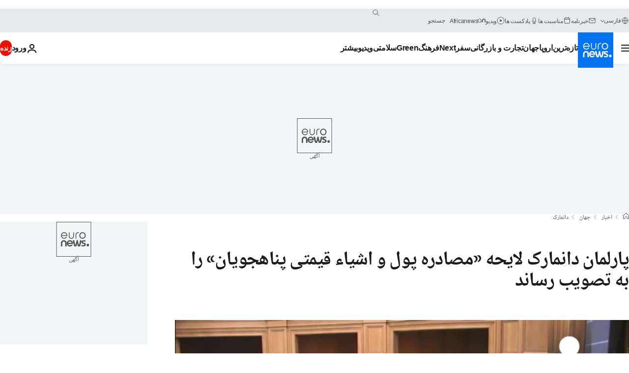

--- FILE ---
content_type: text/javascript; charset=UTF-8
request_url: https://imasdk.googleapis.com/js/sdkloader/ima3_debug.js
body_size: 162703
content:
// Copyright 2011 Google Inc. All Rights Reserved. 
(function(){var l,aa=typeof Object.create=="function"?Object.create:function(a){var b=function(){};b.prototype=a;return new b},ba=typeof Object.defineProperties=="function"?Object.defineProperty:function(a,b,c){if(a==Array.prototype||a==Object.prototype)return a;a[b]=c.value;return a},ca=function(a){a=["object"==typeof globalThis&&globalThis,a,"object"==typeof window&&window,"object"==typeof self&&self,"object"==typeof global&&global];for(var b=0;b<a.length;++b){var c=a[b];if(c&&c.Math==Math)return c}throw Error("Cannot find global object"); 
},da=ca(this),ea="Int8 Uint8 Uint8Clamped Int16 Uint16 Int32 Uint32 Float32 Float64".split(" ");da.BigInt64Array&&(ea.push("BigInt64"),ea.push("BigUint64")); 
var fa=function(a,b){if(b)a:{var c=da;a=a.split(".");for(var d=0;d<a.length-1;d++){var e=a[d];if(!(e in c))break a;c=c[e]}a=a[a.length-1];d=c[a];b=b(d);b!=d&&b!=null&&ba(c,a,{configurable:!0,writable:!0,value:b})}},ha=function(){function a(){function c(){}new c;Reflect.construct(c,[],function(){});return new c instanceof c}if(typeof Reflect!="undefined"&&Reflect.construct){if(a())return Reflect.construct;var b=Reflect.construct;return function(c,d,e){c=b(c,d);e&&Reflect.setPrototypeOf(c,e.prototype); 
return c}}return function(c,d,e){e===void 0&&(e=c);e=aa(e.prototype||Object.prototype);return Function.prototype.apply.call(c,e,d)||e}}(),ia;if(typeof Object.setPrototypeOf=="function")ia=Object.setPrototypeOf;else{var ka;a:{var la={a:!0},ma={};try{ma.__proto__=la;ka=ma.a;break a}catch(a){}ka=!1}ia=ka?function(a,b){a.__proto__=b;if(a.__proto__!==b)throw new TypeError(a+" is not extensible");return a}:null} 
var oa=ia,r=function(a,b){a.prototype=aa(b.prototype);a.prototype.constructor=a;if(oa)oa(a,b);else for(var c in b)if(c!="prototype")if(Object.defineProperties){var d=Object.getOwnPropertyDescriptor(b,c);d&&Object.defineProperty(a,c,d)}else a[c]=b[c];a.sb=b.prototype},pa=function(a){var b=0;return function(){return b<a.length?{done:!1,value:a[b++]}:{done:!0}}},t=function(a){var b=typeof Symbol!="undefined"&&Symbol.iterator&&a[Symbol.iterator];if(b)return b.call(a);if(typeof a.length=="number")return{next:pa(a)}; 
throw Error(String(a)+" is not an iterable or ArrayLike");},qa=function(a){for(var b,c=[];!(b=a.next()).done;)c.push(b.value);return c},ra=function(a){return a instanceof Array?a:qa(t(a))},ua=function(a){return sa(a,a)},sa=function(a,b){a.raw=b;Object.freeze&&(Object.freeze(a),Object.freeze(b));return a},va=function(a,b){return Object.prototype.hasOwnProperty.call(a,b)},wa=typeof Object.assign=="function"?Object.assign:function(a,b){if(a==null)throw new TypeError("No nullish arg");a=Object(a);for(var c= 
1;c<arguments.length;c++){var d=arguments[c];if(d)for(var e in d)va(d,e)&&(a[e]=d[e])}return a};fa("Object.assign",function(a){return a||wa});var xa=function(a){if(!(a instanceof Object))throw new TypeError("Iterator result "+a+" is not an object");},u=function(){this.H=!1;this.C=null;this.l=void 0;this.g=1;this.B=this.F=0;this.L=this.A=null},ya=function(a){if(a.H)throw new TypeError("Generator is already running");a.H=!0};u.prototype.K=function(a){this.l=a}; 
var za=function(a,b){a.A={hf:b,sf:!0};a.g=a.F||a.B};u.prototype.T=function(){return this.g};u.prototype.getNextAddress=u.prototype.T;u.prototype.W=function(){return this.l};u.prototype.getYieldResult=u.prototype.W;u.prototype.return=function(a){this.A={return:a};this.g=this.B};u.prototype["return"]=u.prototype.return;u.prototype.aa=function(a){this.A={na:a};this.g=this.B};u.prototype.jumpThroughFinallyBlocks=u.prototype.aa;u.prototype.j=function(a,b){this.g=b;return{value:a}};u.prototype.yield=u.prototype.j; 
u.prototype.ga=function(a,b){a=t(a);var c=a.next();xa(c);if(c.done)this.l=c.value,this.g=b;else return this.C=a,this.j(c.value,b)};u.prototype.yieldAll=u.prototype.ga;u.prototype.na=function(a){this.g=a};u.prototype.jumpTo=u.prototype.na;u.prototype.o=function(){this.g=0};u.prototype.jumpToEnd=u.prototype.o;u.prototype.D=function(a,b){this.F=a;b!=void 0&&(this.B=b)};u.prototype.setCatchFinallyBlocks=u.prototype.D;u.prototype.fa=function(a){this.F=0;this.B=a||0};u.prototype.setFinallyBlock=u.prototype.fa; 
u.prototype.J=function(a,b){this.g=a;this.F=b||0};u.prototype.leaveTryBlock=u.prototype.J;u.prototype.I=function(a){this.F=a||0;a=this.A.hf;this.A=null;return a};u.prototype.enterCatchBlock=u.prototype.I;u.prototype.M=function(a,b,c){c?this.L[c]=this.A:this.L=[this.A];this.F=a||0;this.B=b||0};u.prototype.enterFinallyBlock=u.prototype.M; 
u.prototype.ca=function(a,b){b=this.L.splice(b||0)[0];(b=this.A=this.A||b)?b.sf?this.g=this.F||this.B:b.na!=void 0&&this.B<b.na?(this.g=b.na,this.A=null):this.g=this.B:this.g=a};u.prototype.leaveFinallyBlock=u.prototype.ca;u.prototype.P=function(a){return new Aa(a)};u.prototype.forIn=u.prototype.P;var Aa=function(a){this.j=a;this.g=[];for(var b in a)this.g.push(b);this.g.reverse()};Aa.prototype.l=function(){for(;this.g.length>0;){var a=this.g.pop();if(a in this.j)return a}return null}; 
Aa.prototype.getNext=Aa.prototype.l; 
var Ba=function(a){this.g=new u;this.j=a},Ea=function(a,b){ya(a.g);var c=a.g.C;if(c)return Ca(a,"return"in c?c["return"]:function(d){return{value:d,done:!0}},b,a.g.return);a.g.return(b);return Da(a)},Ca=function(a,b,c,d){try{var e=b.call(a.g.C,c);xa(e);if(!e.done)return a.g.H=!1,e;var f=e.value}catch(g){return a.g.C=null,za(a.g,g),Da(a)}a.g.C=null;d.call(a.g,f);return Da(a)},Da=function(a){for(;a.g.g;)try{var b=a.j(a.g);if(b)return a.g.H=!1,{value:b.value,done:!1}}catch(c){a.g.l=void 0,za(a.g,c)}a.g.H= 
!1;if(a.g.A){b=a.g.A;a.g.A=null;if(b.sf)throw b.hf;return{value:b.return,done:!0}}return{value:void 0,done:!0}},Fa=function(a){this.next=function(b){ya(a.g);a.g.C?b=Ca(a,a.g.C.next,b,a.g.K):(a.g.K(b),b=Da(a));return b};this.throw=function(b){ya(a.g);a.g.C?b=Ca(a,a.g.C["throw"],b,a.g.K):(za(a.g,b),b=Da(a));return b};this.return=function(b){return Ea(a,b)};this[Symbol.iterator]=function(){return this}},Ha=function(a){function b(d){return a.next(d)}function c(d){return a.throw(d)}return new Promise(function(d, 
e){function f(g){g.done?d(g.value):Promise.resolve(g.value).then(b,c).then(f,e)}f(a.next())})},Ka=function(a){return Ha(new Fa(new Ba(a)))},La=function(){for(var a=Number(this),b=[],c=a;c<arguments.length;c++)b[c-a]=arguments[c];return b};fa("globalThis",function(a){return a||da});fa("Reflect",function(a){return a?a:{}});fa("Reflect.construct",function(){return ha});fa("Reflect.setPrototypeOf",function(a){return a?a:oa?function(b,c){try{return oa(b,c),!0}catch(d){return!1}}:null}); 
fa("Symbol",function(a){if(a)return a;var b=function(f,g){this.g=f;ba(this,"description",{configurable:!0,writable:!0,value:g})};b.prototype.toString=function(){return this.g};var c="jscomp_symbol_"+(Math.random()*1E9>>>0)+"_",d=0,e=function(f){if(this instanceof e)throw new TypeError("Symbol is not a constructor");return new b(c+(f||"")+"_"+d++,f)};return e}); 
fa("Symbol.iterator",function(a){if(a)return a;a=Symbol("Symbol.iterator");ba(Array.prototype,a,{configurable:!0,writable:!0,value:function(){return Na(pa(this))}});return a});var Na=function(a){a={next:a};a[Symbol.iterator]=function(){return this};return a}; 
fa("Promise",function(a){function b(){this.g=null}function c(g){return g instanceof e?g:new e(function(h){h(g)})}if(a)return a;b.prototype.j=function(g){if(this.g==null){this.g=[];var h=this;this.l(function(){h.o()})}this.g.push(g)};var d=da.setTimeout;b.prototype.l=function(g){d(g,0)};b.prototype.o=function(){for(;this.g&&this.g.length;){var g=this.g;this.g=[];for(var h=0;h<g.length;++h){var k=g[h];g[h]=null;try{k()}catch(m){this.A(m)}}}this.g=null};b.prototype.A=function(g){this.l(function(){throw g; 
})};var e=function(g){this.g=0;this.l=void 0;this.j=[];this.C=!1;var h=this.A();try{g(h.resolve,h.reject)}catch(k){h.reject(k)}};e.prototype.A=function(){function g(m){return function(n){k||(k=!0,m.call(h,n))}}var h=this,k=!1;return{resolve:g(this.H),reject:g(this.o)}};e.prototype.H=function(g){if(g===this)this.o(new TypeError("A Promise cannot resolve to itself"));else if(g instanceof e)this.L(g);else{a:switch(typeof g){case "object":var h=g!=null;break a;case "function":h=!0;break a;default:h=!1}h? 
this.F(g):this.B(g)}};e.prototype.F=function(g){var h=void 0;try{h=g.then}catch(k){this.o(k);return}typeof h=="function"?this.M(h,g):this.B(g)};e.prototype.o=function(g){this.I(2,g)};e.prototype.B=function(g){this.I(1,g)};e.prototype.I=function(g,h){if(this.g!=0)throw Error("Cannot settle("+g+", "+h+"): Promise already settled in state"+this.g);this.g=g;this.l=h;this.g===2&&this.K();this.J()};e.prototype.K=function(){var g=this;d(function(){if(g.D()){var h=da.console;typeof h!=="undefined"&&h.error(g.l)}}, 
1)};e.prototype.D=function(){if(this.C)return!1;var g=da.CustomEvent,h=da.Event,k=da.dispatchEvent;if(typeof k==="undefined")return!0;typeof g==="function"?g=new g("unhandledrejection",{cancelable:!0}):typeof h==="function"?g=new h("unhandledrejection",{cancelable:!0}):(g=da.document.createEvent("CustomEvent"),g.initCustomEvent("unhandledrejection",!1,!0,g));g.promise=this;g.reason=this.l;return k(g)};e.prototype.J=function(){if(this.j!=null){for(var g=0;g<this.j.length;++g)f.j(this.j[g]);this.j= 
null}};var f=new b;e.prototype.L=function(g){var h=this.A();g.Xc(h.resolve,h.reject)};e.prototype.M=function(g,h){var k=this.A();try{g.call(h,k.resolve,k.reject)}catch(m){k.reject(m)}};e.prototype.then=function(g,h){function k(q,v){return typeof q=="function"?function(w){try{m(q(w))}catch(A){n(A)}}:v}var m,n,p=new e(function(q,v){m=q;n=v});this.Xc(k(g,m),k(h,n));return p};e.prototype.catch=function(g){return this.then(void 0,g)};e.prototype.Xc=function(g,h){function k(){switch(m.g){case 1:g(m.l); 
break;case 2:h(m.l);break;default:throw Error("Unexpected state: "+m.g);}}var m=this;this.j==null?f.j(k):this.j.push(k);this.C=!0};e.resolve=c;e.reject=function(g){return new e(function(h,k){k(g)})};e.race=function(g){return new e(function(h,k){for(var m=t(g),n=m.next();!n.done;n=m.next())c(n.value).Xc(h,k)})};e.all=function(g){var h=t(g),k=h.next();return k.done?c([]):new e(function(m,n){function p(w){return function(A){q[w]=A;v--;v==0&&m(q)}}var q=[],v=0;do q.push(void 0),v++,c(k.value).Xc(p(q.length- 
1),n),k=h.next();while(!k.done)})};return e});fa("Object.setPrototypeOf",function(a){return a||oa});fa("Symbol.dispose",function(a){return a?a:Symbol("Symbol.dispose")});fa("Array.prototype.find",function(a){return a?a:function(b,c){a:{var d=this;d instanceof String&&(d=String(d));for(var e=d.length,f=0;f<e;f++){var g=d[f];if(b.call(c,g,f,d)){b=g;break a}}b=void 0}return b}}); 
fa("WeakMap",function(a){function b(){}function c(k){var m=typeof k;return m==="object"&&k!==null||m==="function"}function d(k){if(!va(k,f)){var m=new b;ba(k,f,{value:m})}}function e(k){var m=Object[k];m&&(Object[k]=function(n){if(n instanceof b)return n;Object.isExtensible(n)&&d(n);return m(n)})}if(function(){if(!a||!Object.seal)return!1;try{var k=Object.seal({}),m=Object.seal({}),n=new a([[k,2],[m,3]]);if(n.get(k)!=2||n.get(m)!=3)return!1;n.delete(k);n.set(m,4);return!n.has(k)&&n.get(m)==4}catch(p){return!1}}())return a; 
var f="$jscomp_hidden_"+Math.random();e("freeze");e("preventExtensions");e("seal");var g=0,h=function(k){this.g=(g+=Math.random()+1).toString();if(k){k=t(k);for(var m;!(m=k.next()).done;)m=m.value,this.set(m[0],m[1])}};h.prototype.set=function(k,m){if(!c(k))throw Error("Invalid WeakMap key");d(k);if(!va(k,f))throw Error("WeakMap key fail: "+k);k[f][this.g]=m;return this};h.prototype.get=function(k){return c(k)&&va(k,f)?k[f][this.g]:void 0};h.prototype.has=function(k){return c(k)&&va(k,f)&&va(k[f], 
this.g)};h.prototype.delete=function(k){return c(k)&&va(k,f)&&va(k[f],this.g)?delete k[f][this.g]:!1};return h}); 
fa("Map",function(a){if(function(){if(!a||typeof a!="function"||!a.prototype.entries||typeof Object.seal!="function")return!1;try{var h=Object.seal({x:4}),k=new a(t([[h,"s"]]));if(k.get(h)!="s"||k.size!=1||k.get({x:4})||k.set({x:4},"t")!=k||k.size!=2)return!1;var m=k.entries(),n=m.next();if(n.done||n.value[0]!=h||n.value[1]!="s")return!1;n=m.next();return n.done||n.value[0].x!=4||n.value[1]!="t"||!m.next().done?!1:!0}catch(p){return!1}}())return a;var b=new WeakMap,c=function(h){this[0]={};this[1]= 
f();this.size=0;if(h){h=t(h);for(var k;!(k=h.next()).done;)k=k.value,this.set(k[0],k[1])}};c.prototype.set=function(h,k){h=h===0?0:h;var m=d(this,h);m.list||(m.list=this[0][m.id]=[]);m.entry?m.entry.value=k:(m.entry={next:this[1],pb:this[1].pb,head:this[1],key:h,value:k},m.list.push(m.entry),this[1].pb.next=m.entry,this[1].pb=m.entry,this.size++);return this};c.prototype.delete=function(h){h=d(this,h);return h.entry&&h.list?(h.list.splice(h.index,1),h.list.length||delete this[0][h.id],h.entry.pb.next= 
h.entry.next,h.entry.next.pb=h.entry.pb,h.entry.head=null,this.size--,!0):!1};c.prototype.clear=function(){this[0]={};this[1]=this[1].pb=f();this.size=0};c.prototype.has=function(h){return!!d(this,h).entry};c.prototype.get=function(h){return(h=d(this,h).entry)&&h.value};c.prototype.entries=function(){return e(this,function(h){return[h.key,h.value]})};c.prototype.keys=function(){return e(this,function(h){return h.key})};c.prototype.values=function(){return e(this,function(h){return h.value})};c.prototype.forEach= 
function(h,k){for(var m=this.entries(),n;!(n=m.next()).done;)n=n.value,h.call(k,n[1],n[0],this)};c.prototype[Symbol.iterator]=c.prototype.entries;var d=function(h,k){var m=k&&typeof k;m=="object"||m=="function"?b.has(k)?m=b.get(k):(m=""+ ++g,b.set(k,m)):m="p_"+k;var n=h[0][m];if(n&&va(h[0],m))for(h=0;h<n.length;h++){var p=n[h];if(k!==k&&p.key!==p.key||k===p.key)return{id:m,list:n,index:h,entry:p}}return{id:m,list:n,index:-1,entry:void 0}},e=function(h,k){var m=h[1];return Na(function(){if(m){for(;m.head!= 
h[1];)m=m.pb;for(;m.next!=m.head;)return m=m.next,{done:!1,value:k(m)};m=null}return{done:!0,value:void 0}})},f=function(){var h={};return h.pb=h.next=h.head=h},g=0;return c}); 
fa("Set",function(a){if(function(){if(!a||typeof a!="function"||!a.prototype.entries||typeof Object.seal!="function")return!1;try{var c=Object.seal({x:4}),d=new a(t([c]));if(!d.has(c)||d.size!=1||d.add(c)!=d||d.size!=1||d.add({x:4})!=d||d.size!=2)return!1;var e=d.entries(),f=e.next();if(f.done||f.value[0]!=c||f.value[1]!=c)return!1;f=e.next();return f.done||f.value[0]==c||f.value[0].x!=4||f.value[1]!=f.value[0]?!1:e.next().done}catch(g){return!1}}())return a;var b=function(c){this.g=new Map;if(c){c= 
t(c);for(var d;!(d=c.next()).done;)this.add(d.value)}this.size=this.g.size};b.prototype.add=function(c){c=c===0?0:c;this.g.set(c,c);this.size=this.g.size;return this};b.prototype.delete=function(c){c=this.g.delete(c);this.size=this.g.size;return c};b.prototype.clear=function(){this.g.clear();this.size=0};b.prototype.has=function(c){return this.g.has(c)};b.prototype.entries=function(){return this.g.entries()};b.prototype.values=function(){return this.g.values()};b.prototype.keys=b.prototype.values; 
b.prototype[Symbol.iterator]=b.prototype.values;b.prototype.forEach=function(c,d){var e=this;this.g.forEach(function(f){return c.call(d,f,f,e)})};return b});fa("Math.log2",function(a){return a?a:function(b){return Math.log(b)/Math.LN2}});fa("Object.values",function(a){return a?a:function(b){var c=[],d;for(d in b)va(b,d)&&c.push(b[d]);return c}});fa("Object.is",function(a){return a?a:function(b,c){return b===c?b!==0||1/b===1/c:b!==b&&c!==c}}); 
fa("Array.prototype.includes",function(a){return a?a:function(b,c){var d=this;d instanceof String&&(d=String(d));var e=d.length;c=c||0;for(c<0&&(c=Math.max(c+e,0));c<e;c++){var f=d[c];if(f===b||Object.is(f,b))return!0}return!1}});var Oa=function(a,b,c){if(a==null)throw new TypeError("The 'this' value for String.prototype."+c+" must not be null or undefined");if(b instanceof RegExp)throw new TypeError("First argument to String.prototype."+c+" must not be a regular expression");return a+""}; 
fa("String.prototype.includes",function(a){return a?a:function(b,c){return Oa(this,b,"includes").indexOf(b,c||0)!==-1}});fa("Array.from",function(a){return a?a:function(b,c,d){c=c!=null?c:function(h){return h};var e=[],f=typeof Symbol!="undefined"&&Symbol.iterator&&b[Symbol.iterator];if(typeof f=="function"){b=f.call(b);for(var g=0;!(f=b.next()).done;)e.push(c.call(d,f.value,g++))}else for(f=b.length,g=0;g<f;g++)e.push(c.call(d,b[g],g));return e}}); 
fa("Object.entries",function(a){return a?a:function(b){var c=[],d;for(d in b)va(b,d)&&c.push([d,b[d]]);return c}});fa("Number.isFinite",function(a){return a?a:function(b){return typeof b!=="number"?!1:!isNaN(b)&&b!==Infinity&&b!==-Infinity}});fa("Number.MAX_SAFE_INTEGER",function(){return 9007199254740991});fa("Number.MIN_SAFE_INTEGER",function(){return-9007199254740991});fa("Number.isInteger",function(a){return a?a:function(b){return Number.isFinite(b)?b===Math.floor(b):!1}}); 
fa("Number.isSafeInteger",function(a){return a?a:function(b){return Number.isInteger(b)&&Math.abs(b)<=Number.MAX_SAFE_INTEGER}});fa("String.prototype.startsWith",function(a){return a?a:function(b,c){var d=Oa(this,b,"startsWith");b+="";var e=d.length,f=b.length;c=Math.max(0,Math.min(c|0,d.length));for(var g=0;g<f&&c<e;)if(d[c++]!=b[g++])return!1;return g>=f}}); 
fa("String.prototype.endsWith",function(a){return a?a:function(b,c){var d=Oa(this,b,"endsWith");b+="";c===void 0&&(c=d.length);c=Math.max(0,Math.min(c|0,d.length));for(var e=b.length;e>0&&c>0;)if(d[--c]!=b[--e])return!1;return e<=0}});var Pa=function(a,b){a instanceof String&&(a+="");var c=0,d=!1,e={next:function(){if(!d&&c<a.length){var f=c++;return{value:b(f,a[f]),done:!1}}d=!0;return{done:!0,value:void 0}}};e[Symbol.iterator]=function(){return e};return e}; 
fa("Array.prototype.entries",function(a){return a?a:function(){return Pa(this,function(b,c){return[b,c]})}});fa("Math.trunc",function(a){return a?a:function(b){b=Number(b);if(isNaN(b)||b===Infinity||b===-Infinity||b===0)return b;var c=Math.floor(Math.abs(b));return b<0?-c:c}});fa("Number.isNaN",function(a){return a?a:function(b){return typeof b==="number"&&isNaN(b)}});fa("Array.prototype.keys",function(a){return a?a:function(){return Pa(this,function(b){return b})}}); 
fa("Array.prototype.values",function(a){return a?a:function(){return Pa(this,function(b,c){return c})}});fa("Object.fromEntries",function(a){return a?a:function(b){var c={};if(!(Symbol.iterator in b))throw new TypeError(""+b+" is not iterable");b=b[Symbol.iterator].call(b);for(var d=b.next();!d.done;d=b.next()){d=d.value;if(Object(d)!==d)throw new TypeError("iterable for fromEntries should yield objects");c[d[0]]=d[1]}return c}}); 
fa("String.prototype.repeat",function(a){return a?a:function(b){var c=Oa(this,null,"repeat");if(b<0||b>1342177279)throw new RangeError("Invalid count value");b|=0;for(var d="";b;)if(b&1&&(d+=c),b>>>=1)c+=c;return d}});var Qa=function(a,b){a=a!==void 0?String(a):" ";return b>0&&a?a.repeat(Math.ceil(b/a.length)).substring(0,b):""};fa("String.prototype.padStart",function(a){return a?a:function(b,c){var d=Oa(this,null,"padStart");return Qa(c,b-d.length)+d}}); 
fa("String.prototype.padEnd",function(a){return a?a:function(b,c){var d=Oa(this,null,"padStart");return d+Qa(c,b-d.length)}});fa("Promise.allSettled",function(a){function b(d){return{status:"fulfilled",value:d}}function c(d){return{status:"rejected",reason:d}}return a?a:function(d){var e=this;d=Array.from(d,function(f){return e.resolve(f).then(b,c)});return e.all(d)}}); 
fa("Math.imul",function(a){return a?a:function(b,c){b=Number(b);c=Number(c);var d=b&65535,e=c&65535;return d*e+((b>>>16&65535)*e+d*(c>>>16&65535)<<16>>>0)|0}});fa("Array.prototype.flatMap",function(a){return a?a:function(b,c){var d=[];Array.prototype.forEach.call(this,function(e,f){e=b.call(c,e,f,this);Array.isArray(e)?d.push.apply(d,e):d.push(e)});return d}});/* 
 
 Copyright The Closure Library Authors. 
 SPDX-License-Identifier: Apache-2.0 
*/ 
var Sa=Sa||{},x=this||self,y=function(a,b,c){a=a.split(".");c=c||x;for(var d;a.length&&(d=a.shift());)a.length||b===void 0?c[d]&&c[d]!==Object.prototype[d]?c=c[d]:c=c[d]={}:c[d]=b},Ua=function(a,b){var c=Ta("CLOSURE_FLAGS");a=c&&c[a];return a!=null?a:b},Ta=function(a,b){a=a.split(".");b=b||x;for(var c=0;c<a.length;c++)if(b=b[a[c]],b==null)return null;return b},Va=function(a){var b=typeof a;return b!="object"?b:a?Array.isArray(a)?"array":b:"null"},Wa=function(a){var b=Va(a);return b=="array"||b=="object"&& 
typeof a.length=="number"},Xa=function(a){var b=typeof a;return b=="object"&&a!=null||b=="function"},cb=function(a){return Object.prototype.hasOwnProperty.call(a,Ya)&&a[Ya]||(a[Ya]=++Za)},db=function(a){a!==null&&"removeAttribute"in a&&a.removeAttribute(Ya);try{delete a[Ya]}catch(b){}},Ya="closure_uid_"+(Math.random()*1E9>>>0),Za=0,eb=function(a,b,c){return a.call.apply(a.bind,arguments)},fb=function(a,b,c){if(!a)throw Error();if(arguments.length>2){var d=Array.prototype.slice.call(arguments,2);return function(){var e= 
Array.prototype.slice.call(arguments);Array.prototype.unshift.apply(e,d);return a.apply(b,e)}}return function(){return a.apply(b,arguments)}},gb=function(a,b,c){gb=Function.prototype.bind&&Function.prototype.bind.toString().indexOf("native code")!=-1?eb:fb;return gb.apply(null,arguments)},ib=function(a,b){var c=Array.prototype.slice.call(arguments,1);return function(){var d=c.slice();d.push.apply(d,arguments);return a.apply(this,d)}},kb=function(){return Date.now()},lb=function(a){return a},nb=function(a, 
b){function c(){}c.prototype=b.prototype;a.sb=b.prototype;a.prototype=new c;a.prototype.constructor=a;a.wk=function(d,e,f){for(var g=Array(arguments.length-2),h=2;h<arguments.length;h++)g[h-2]=arguments[h];return b.prototype[e].apply(d,g)}};function ob(a,b){if(Error.captureStackTrace)Error.captureStackTrace(this,ob);else{var c=Error().stack;c&&(this.stack=c)}a&&(this.message=String(a));b!==void 0&&(this.cause=b)}nb(ob,Error);ob.prototype.name="CustomError";var pb;function qb(a,b){a=a.split("%s");for(var c="",d=a.length-1,e=0;e<d;e++)c+=a[e]+(e<b.length?b[e]:"%s");ob.call(this,c+a[d])}nb(qb,ob);qb.prototype.name="AssertionError";function rb(a,b,c,d){var e="Assertion failed";if(c){e+=": "+c;var f=d}else a&&(e+=": "+a,f=b);throw new qb(""+e,f||[]);} 
var z=function(a,b,c){a||rb("",null,b,Array.prototype.slice.call(arguments,2));return a},B=function(a,b,c){a==null&&rb("Expected to exist: %s.",[a],b,Array.prototype.slice.call(arguments,2));return a},tb=function(a,b){throw new qb("Failure"+(a?": "+a:""),Array.prototype.slice.call(arguments,1));},ub=function(a,b,c){typeof a!=="number"&&rb("Expected number but got %s: %s.",[Va(a),a],b,Array.prototype.slice.call(arguments,2));return a},vb=function(a,b,c){typeof a!=="string"&&rb("Expected string but got %s: %s.", 
[Va(a),a],b,Array.prototype.slice.call(arguments,2));return a},wb=function(a,b,c){typeof a!=="function"&&rb("Expected function but got %s: %s.",[Va(a),a],b,Array.prototype.slice.call(arguments,2));return a},xb=function(a,b,c){Xa(a)||rb("Expected object but got %s: %s.",[Va(a),a],b,Array.prototype.slice.call(arguments,2))},C=function(a,b,c){Array.isArray(a)||rb("Expected array but got %s: %s.",[Va(a),a],b,Array.prototype.slice.call(arguments,2));return a},zb=function(a,b,c){typeof a!=="boolean"&&rb("Expected boolean but got %s: %s.", 
[Va(a),a],b,Array.prototype.slice.call(arguments,2));return a},Bb=function(a,b,c,d){a instanceof b||rb("Expected instanceof %s but got %s.",[Ab(b),Ab(a)],c,Array.prototype.slice.call(arguments,3));return a};function Ab(a){return a instanceof Function?a.displayName||a.name||"unknown type name":a instanceof Object?a.constructor.displayName||a.constructor.name||Object.prototype.toString.call(a):a===null?"null":typeof a};var Cb,Db=typeof String.prototype.isWellFormed==="function",Eb=typeof TextEncoder!=="undefined"; 
function Fb(a){var b=!0;b=b===void 0?!1:b;vb(a);if(Eb){if(b&&(Db?!a.isWellFormed():/(?:[^\uD800-\uDBFF]|^)[\uDC00-\uDFFF]|[\uD800-\uDBFF](?![\uDC00-\uDFFF])/.test(a)))throw Error("Found an unpaired surrogate");a=(Cb||(Cb=new TextEncoder)).encode(a)}else{for(var c=0,d=new Uint8Array(3*a.length),e=0;e<a.length;e++){var f=a.charCodeAt(e);if(f<128)d[c++]=f;else{if(f<2048)d[c++]=f>>6|192;else{z(f<65536);if(f>=55296&&f<=57343){if(f<=56319&&e<a.length){var g=a.charCodeAt(++e);if(g>=56320&&g<=57343){f=(f- 
55296)*1024+g-56320+65536;d[c++]=f>>18|240;d[c++]=f>>12&63|128;d[c++]=f>>6&63|128;d[c++]=f&63|128;continue}else e--}if(b)throw Error("Found an unpaired surrogate");f=65533}d[c++]=f>>12|224;d[c++]=f>>6&63|128}d[c++]=f&63|128}}a=c===d.length?d:d.subarray(0,c)}return a};function Gb(a){x.setTimeout(function(){throw a;},0)};function Jb(a,b){var c=a.length-b.length;return c>=0&&a.indexOf(b,c)==c}function Kb(a){return/^[\s\xa0]*$/.test(a)}var Lb=String.prototype.trim?function(a){return a.trim()}:function(a){return/^[\s\xa0]*([\s\S]*?)[\s\xa0]*$/.exec(a)[1]},Mb=/&/g,Nb=/</g,Ob=/>/g,Pb=/"/g,Qb=/'/g,Rb=/\x00/g,Sb=/[\x00&<>"']/;function Ub(a,b){return a.indexOf(b)!=-1}function Vb(a,b){return Ub(a.toLowerCase(),b.toLowerCase())} 
function Wb(a,b){var c=0;a=Lb(String(a)).split(".");b=Lb(String(b)).split(".");for(var d=Math.max(a.length,b.length),e=0;c==0&&e<d;e++){var f=a[e]||"",g=b[e]||"";do{f=/(\d*)(\D*)(.*)/.exec(f)||["","","",""];g=/(\d*)(\D*)(.*)/.exec(g)||["","","",""];if(f[0].length==0&&g[0].length==0)break;c=Xb(f[1].length==0?0:parseInt(f[1],10),g[1].length==0?0:parseInt(g[1],10))||Xb(f[2].length==0,g[2].length==0)||Xb(f[2],g[2]);f=f[3];g=g[3]}while(c==0)}return c}function Xb(a,b){return a<b?-1:a>b?1:0};var Yb=Ua(610401301,!1),Zb=Ua(748402147,!0),$b=Ua(824648567,!0),ac=Ua(824656860,Ua(1,!0));function bc(){var a=x.navigator;return a&&(a=a.userAgent)?a:""}var cc,dc=x.navigator;cc=dc?dc.userAgentData||null:null;function ec(a){if(!Yb||!cc)return!1;for(var b=0;b<cc.brands.length;b++){var c=cc.brands[b].brand;if(c&&Ub(c,a))return!0}return!1}function E(a){return Ub(bc(),a)};function fc(){return Yb?!!cc&&cc.brands.length>0:!1}function hc(){return fc()?!1:E("Opera")}function ic(){return fc()?!1:E("Trident")||E("MSIE")}function jc(){return E("Firefox")||E("FxiOS")}function kc(){return fc()?ec("Chromium"):(E("Chrome")||E("CriOS"))&&!(fc()?0:E("Edge"))||E("Silk")};function lc(){return Yb&&cc&&cc.platform?cc.platform==="Android":E("Android")}function mc(){return E("iPhone")&&!E("iPod")&&!E("iPad")};var nc=function(a,b){if(typeof a==="string")return typeof b!=="string"||b.length!=1?-1:a.indexOf(b,0);for(var c=0;c<a.length;c++)if(c in a&&a[c]===b)return c;return-1},oc=function(a,b){for(var c=a.length,d=typeof a==="string"?a.split(""):a,e=0;e<c;e++)e in d&&b.call(void 0,d[e],e,a)};function pc(a,b){for(var c=typeof a==="string"?a.split(""):a,d=a.length-1;d>=0;--d)d in c&&b.call(void 0,c[d],d,a)} 
var qc=function(a,b){for(var c=a.length,d=[],e=0,f=typeof a==="string"?a.split(""):a,g=0;g<c;g++)if(g in f){var h=f[g];b.call(void 0,h,g,a)&&(d[e++]=h)}return d},rc=function(a,b){for(var c=a.length,d=Array(c),e=typeof a==="string"?a.split(""):a,f=0;f<c;f++)f in e&&(d[f]=b.call(void 0,e[f],f,a));return d},sc=function(a,b,c){var d=c;oc(a,function(e,f){d=b.call(void 0,d,e,f,a)});return d},tc=function(a,b){for(var c=a.length,d=typeof a==="string"?a.split(""):a,e=0;e<c;e++)if(e in d&&b.call(void 0,d[e], 
e,a))return!0;return!1},uc=function(a,b){for(var c=a.length,d=typeof a==="string"?a.split(""):a,e=0;e<c;e++)if(e in d&&!b.call(void 0,d[e],e,a))return!1;return!0};function vc(a,b){b=wc(a,b);return b<0?null:typeof a==="string"?a.charAt(b):a[b]}function wc(a,b){for(var c=a.length,d=typeof a==="string"?a.split(""):a,e=0;e<c;e++)if(e in d&&b.call(void 0,d[e],e,a))return e;return-1}function xc(a,b){b=yc(a,b);return b<0?null:typeof a==="string"?a.charAt(b):a[b]} 
function yc(a,b){for(var c=typeof a==="string"?a.split(""):a,d=a.length-1;d>=0;d--)if(d in c&&b.call(void 0,c[d],d,a))return d;return-1}function zc(a,b){return nc(a,b)>=0}function Ac(a,b){b=nc(a,b);var c;(c=b>=0)&&Bc(a,b);return c}function Bc(a,b){z(a.length!=null);return Array.prototype.splice.call(a,b,1).length==1}function Cc(a,b){var c=0;pc(a,function(d,e){b.call(void 0,d,e,a)&&Bc(a,e)&&c++})}function Dc(a){return Array.prototype.concat.apply([],arguments)} 
function Ec(a){var b=a.length;if(b>0){for(var c=Array(b),d=0;d<b;d++)c[d]=a[d];return c}return[]}function Fc(a){for(var b=0,c=0,d={};c<a.length;){var e=a[c++],f=Xa(e)?"o"+cb(e):(typeof e).charAt(0)+e;Object.prototype.hasOwnProperty.call(d,f)||(d[f]=!0,a[b++]=e)}a.length=b}function Gc(a,b){a.sort(b||Hc)}function Hc(a,b){return a>b?1:a<b?-1:0}function Ic(a){for(var b=[],c=0;c<a;c++)b[c]="";return b};var Jc=function(a){Jc[" "](a);return a};Jc[" "]=function(){};var Kc=function(a,b){try{return Jc(a[b]),!0}catch(c){}return!1},Mc=function(a){var b=Lc;return Object.prototype.hasOwnProperty.call(b,8)?b[8]:b[8]=a(8)};var Nc=hc(),Oc=ic(),Pc=E("Edge"),Qc=E("Gecko")&&!(Vb(bc(),"WebKit")&&!E("Edge"))&&!(E("Trident")||E("MSIE"))&&!E("Edge"),Rc=Vb(bc(),"WebKit")&&!E("Edge"),Sc=Yb&&cc&&cc.platform?cc.platform==="macOS":E("Macintosh"),Tc=lc(),Uc=mc(),Vc=E("iPad"),Wc=E("iPod"),Xc=mc()||E("iPad")||E("iPod"),Yc; 
a:{var Zc="",$c=function(){var a=bc();if(Qc)return/rv:([^\);]+)(\)|;)/.exec(a);if(Pc)return/Edge\/([\d\.]+)/.exec(a);if(Oc)return/\b(?:MSIE|rv)[: ]([^\);]+)(\)|;)/.exec(a);if(Rc)return/WebKit\/(\S+)/.exec(a);if(Nc)return/(?:Version)[ \/]?(\S+)/.exec(a)}();$c&&(Zc=$c?$c[1]:"");if(Oc){var ad,bd=x.document;ad=bd?bd.documentMode:void 0;if(ad!=null&&ad>parseFloat(Zc)){Yc=String(ad);break a}}Yc=Zc}var cd=Yc,Lc={},dd=function(){return Mc(function(){return Wb(cd,8)>=0})};var ed=jc(),fd=E("Android")&&!(kc()||jc()||hc()||E("Silk")),gd=kc();var hd={},id=null;function jd(a,b){z(Wa(a),"encodeByteArray takes an array as a parameter");b===void 0&&(b=0);kd();b=hd[b];for(var c=Array(Math.floor(a.length/3)),d=b[64]||"",e=0,f=0;e<a.length-2;e+=3){var g=a[e],h=a[e+1],k=a[e+2],m=b[g>>2];g=b[(g&3)<<4|h>>4];h=b[(h&15)<<2|k>>6];k=b[k&63];c[f++]=""+m+g+h+k}m=0;k=d;switch(a.length-e){case 2:m=a[e+1],k=b[(m&15)<<2]||d;case 1:a=a[e],c[f]=""+b[a>>2]+b[(a&3)<<4|m>>4]+k+d}return c.join("")}function ld(a){var b=[];md(a,function(c){b.push(c)});return b} 
function nd(a){var b=a.length,c=b*3/4;c%3?c=Math.floor(c):Ub("=.",a[b-1])&&(c=Ub("=.",a[b-2])?c-2:c-1);var d=new Uint8Array(c),e=0;md(a,function(f){d[e++]=f});return e!==c?d.subarray(0,e):d}function md(a,b){function c(k){for(;d<a.length;){var m=a.charAt(d++),n=id[m];if(n!=null)return n;if(!Kb(m))throw Error("Unknown base64 encoding at char: "+m);}return k}kd();for(var d=0;;){var e=c(-1),f=c(0),g=c(64),h=c(64);if(h===64&&e===-1)break;b(e<<2|f>>4);g!=64&&(b(f<<4&240|g>>2),h!=64&&b(g<<6&192|h))}} 
function kd(){if(!id){id={};for(var a="ABCDEFGHIJKLMNOPQRSTUVWXYZabcdefghijklmnopqrstuvwxyz0123456789".split(""),b=["+/=","+/","-_=","-_.","-_"],c=0;c<5;c++){var d=a.concat(b[c].split(""));hd[c]=d;for(var e=0;e<d.length;e++){var f=d[e],g=id[f];g===void 0?id[f]=e:z(g===e)}}}};var od=typeof Uint8Array!=="undefined",pd=!Oc&&typeof btoa==="function",qd=/[-_.]/g,rd={"-":"+",_:"/",".":"="};function sd(a){return rd[a]||""}var td={};var wd=function(a,b){ud(b);this.g=a;if(a!=null&&a.length===0)throw Error("ByteString should be constructed with non-empty values");this.dontPassByteStringToStructuredClone=vd};wd.prototype.isEmpty=function(){return this.g==null};function ud(a){if(a!==td)throw Error("illegal external caller");}function vd(){};function xd(a,b){a.__closure__error__context__984382||(a.__closure__error__context__984382={});a.__closure__error__context__984382.severity=b};var yd={};function zd(a){a=Error(a);xd(a,"warning");return a}function Ad(a,b,c){if(a!=null){var d;var e=(d=yd)!=null?d:yd={};d=e[a]||0;d>=b||(e[a]=d+1,a=Error(c),xd(a,"incident"),Gb(a))}};function Bd(){return typeof BigInt==="function"}function Ed(){var a,b;return typeof window==="undefined"||((a=globalThis)==null?void 0:(b=a.l)==null?void 0:b["jspb.DISABLE_RANDOMIZE_SERIALIZATION"])};var Fd=typeof Symbol==="function"&&typeof Symbol()==="symbol";function Gd(a,b,c){return typeof Symbol==="function"&&typeof Symbol()==="symbol"?(c===void 0?0:c)&&Symbol.for&&a?Symbol.for(a):a!=null?Symbol(a):Symbol():b}var Hd=Gd("jas",void 0,!0),Id=Gd("defaultInstance","0di"),Jd=Gd("oneofCases","1oa"),Kd=Gd("unknownBinaryFields",Symbol()),Ld=Gd("unknownBinaryThrottleKey","0ubs"),Md=Gd("unknownBinarySerializeBinaryThrottleKey","0ubsb"),Nd=Gd("m_m","Lk",!0),Od=Gd("validPivotSelector","vps");z(Math.round(Math.log2(Math.max.apply(Math,ra(Object.values({Ij:1,Hj:2,Gj:4,Uj:8,kk:16,Pj:32,Oi:64,ij:128,aj:256,dk:512,cj:1024,jj:2048,Qj:4096,Kj:8192})))))===13);var Pd={Ah:{value:0,configurable:!0,writable:!0,enumerable:!1}},Qd=Object.defineProperties,F=Fd?B(Hd):"Ah",Rd,Sd=[];Td(Sd,7);Rd=Object.freeze(Sd);function Ud(a){return C(a,"state is only maintained on arrays.")[F]|0}function Vd(a,b){z((b&16777215)===b);C(a,"state is only maintained on arrays.");Fd||F in a||Qd(a,Pd);a[F]|=b} 
function Td(a,b){z((b&16777215)===b);C(a,"state is only maintained on arrays.");Fd||F in a||Qd(a,Pd);a[F]=b} 
function Wd(a,b,c){(c===void 0||!c||b&2048)&&z(b&64,"state for messages must be constructed");z((b&5)===0,"state for messages should not contain repeated field state");z((b&8192)===0,"state for messages should not contain map field state");if(b&64){z(b&64);c=b>>14&1023||536870912;var d=a.length;z(b&64);z(c+(b&128?0:-1)>=d-1,"pivot %s is pointing at an index earlier than the last index of the array, length: %s",c,d);b&128&&z(typeof a[0]==="string","arrays with a message_id bit must have a string in the first position, got: %s", 
a[0])}}function Xd(a){if(4&a)return 512&a?512:1024&a?1024:0}function Yd(a){return!!((C(a,"state is only maintained on arrays.")[F]|0)&2)}function Zd(a){Vd(a,34);return a}function $d(a){Vd(a,8192);return a}function ae(a){Vd(a,32);return a}function be(a,b){ub(b);z(b>0&&b<=1023||536870912===b,"pivot must be in the range [1, 1024) or NO_PIVOT got %s",b);return a&-16760833|(b&1023)<<14}function ce(a){z(a&64);return a&128?0:-1}var de=Object.getOwnPropertyDescriptor(Array.prototype,"Hh"); 
Object.defineProperties(Array.prototype,{Hh:{get:function(){var a=ee(this);return de?de.get.call(this)+"|"+a:a},configurable:!0,enumerable:!1}}); 
function ee(a){function b(e,f){e&c&&d.push(f)}var c=C(a,"state is only maintained on arrays.")[F]|0,d=[];b(1,"IS_REPEATED_FIELD");b(2,"IS_IMMUTABLE_ARRAY");b(4,"IS_API_FORMATTED");b(512,"STRING_FORMATTED");b(1024,"GBIGINT_FORMATTED");b(1024,"BINARY");b(8,"ONLY_MUTABLE_VALUES");b(16,"UNFROZEN_SHARED");b(32,"MUTABLE_REFERENCES_ARE_OWNED");b(64,"CONSTRUCTED");b(128,"HAS_MESSAGE_ID");b(256,"FROZEN_ARRAY");b(2048,"HAS_WRAPPER");b(4096,"MUTABLE_SUBSTRUCTURES");b(8192,"KNOWN_MAP_ARRAY");c&64&&(z(c&64),a= 
c>>14&1023||536870912,a!==536870912&&d.push("pivot: "+a));return d.join(",")};var fe=Fd&&Math.random()<.5,ge=fe?Symbol():void 0,he,ie=typeof Nd==="symbol",je={};function ke(a){var b=a[Nd],c=b===je;z(!he||c===a instanceof he);if(ie&&b&&!c)throw Error("multiple jspb runtimes detected");return c}function le(a){return a!=null&&ke(a)}function me(a,b){ub(a);z(a>0);z(b===0||b===-1);return a+b}function ne(a,b){z(b===pe||b===void 0);return a+(b?0:-1)}function qe(a,b){ub(a);z(a>=0);z(b===0||b===-1);return a-b} 
function re(a,b){if(b===void 0){if(b=!se(a))z(ke(a)),a=fe?a[B(ge)]:a.V,b=C(a,"state is only maintained on arrays.")[F]|0,Wd(a,b),b=!!(2&b);return b}z(ke(a));var c=fe?a[B(ge)]:a.V;var d=C(c,"state is only maintained on arrays.")[F]|0;Wd(c,d);z(b===d);return!!(2&b)&&!se(a)}var te={};function se(a){var b=a.A,c;(c=!b)||(z(ke(a)),a=fe?a[B(ge)]:a.V,c=C(a,"state is only maintained on arrays.")[F]|0,Wd(a,c),c=!!(2&c));z(c);z(b===void 0||b===te);return b===te} 
function ue(a,b){z(ke(a));var c=fe?a[B(ge)]:a.V;var d=C(c,"state is only maintained on arrays.")[F]|0;Wd(c,d);z(b===!!(2&d));a.A=b?te:void 0}var ve=Symbol("exempted jspb subclass"),we=typeof Symbol!="undefined"&&typeof Symbol.hasInstance!="undefined";function xe(){}var ye=function(a,b,c){this.g=a;this.j=b;this.l=c};ye.prototype.next=function(){var a=this.g.next();a.done||(a.value=this.j.call(this.l,a.value));return a};ye.prototype[Symbol.iterator]=function(){return this}; 
function ze(a,b){var c=Ud(C(a));b||z(!(c&2&&c&4||c&256)||Object.isFrozen(a));Ae(a)}function Ae(a){a=C(a,"state is only maintained on arrays.")[F]|0;var b=a&4,c=(512&a?1:0)+(1024&a?1:0);z(b&&c<=1||!b&&c===0,"Expected at most 1 type-specific formatting bit, but got "+c+" with state: "+a)}var Be=Object.freeze({}),Ce=Object.freeze({}); 
function De(a,b,c){z(b&64);z(b&64);var d=b&128?0:-1;var e=a.length,f;if(f=!!e)f=a[e-1],f=f!=null&&typeof f==="object"&&f.constructor===Object;var g=e+(f?-1:0),h=a[e-1];z(!!f===(h!=null&&typeof h==="object"&&h.constructor===Object));for(b=b&128?1:0;b<g;b++)h=a[b],c(qe(b,d),h);if(f){a=a[e-1];for(var k in a)!isNaN(k)&&c(+k,a[k])}}var pe={};function Ee(a,b){a=C(a,"state is only maintained on arrays.")[F]|0;z(a&64);a&128?z(b===pe):z(b===void 0)}function Fe(a){z(a&64);return a&128?pe:void 0};function Ge(a,b){b=b===void 0?new Set:b;if(b.has(a))return"(Recursive reference)";switch(typeof a){case "object":if(a){var c=Object.getPrototypeOf(a);switch(c){case Map.prototype:case Set.prototype:case Array.prototype:b.add(a);var d="["+Array.from(a,function(e){return Ge(e,b)}).join(", ")+"]";b.delete(a);c!==Array.prototype&&(d=He(c.constructor)+"("+d+")");return d;case Object.prototype:return b.add(a),c="{"+Object.entries(a).map(function(e){var f=t(e);e=f.next().value;f=f.next().value;return e+ 
": "+Ge(f,b)}).join(", ")+"}",b.delete(a),c;default:return d="Object",c&&c.constructor&&(d=He(c.constructor)),typeof a.toString==="function"&&a.toString!==Object.prototype.toString?d+"("+String(a)+")":"(object "+d+")"}}break;case "function":return"function "+He(a);case "number":if(!Number.isFinite(a))return String(a);break;case "bigint":return a.toString(10)+"n";case "symbol":return a.toString()}return JSON.stringify(a)} 
function He(a){var b=a.displayName;return b&&typeof b==="string"||(b=a.name)&&typeof b==="string"?b:(a=/function\s+([^\(]+)/m.exec(String(a)))?a[1]:"(Anonymous)"};function Ie(a,b,c){var d=Je,e=[];Ke(b,a,e)||Le.apply(null,[c,d,"Guard "+b.Bc().trim()+" failed:"].concat(ra(e.reverse())))}function Me(a,b){Ie(a,b);return a}function Ne(a){var b=Je;a||Le("Guard truthy failed:",b||"Expected truthy, got "+Ge(a))}function Oe(a){return Me(a,Pe)}function Qe(a,b){a.Ik=!0;a.Bc=typeof b==="function"?b:function(){return b};return a} 
function Ke(a,b,c,d){var e=a(b,c);e||Re(c,function(){var f=d?(typeof d==="function"?d():d).trim():"";f.length>0&&(f+=": ");return f+"Expected "+a.Bc().trim()+", got "+Ge(b)});return e}function Re(a,b){a==null||a.push((typeof b==="function"?b():b).trim())}var Je=void 0;function Se(a){return typeof a==="function"?a():a}function Le(){throw Error(La.apply(0,arguments).map(Se).filter(Boolean).join("\n").trim().replace(/:$/,""));}var Pe=Qe(function(a){return a!==null&&a!==void 0},"exists");var Te=Qe(function(a){return typeof a==="number"},"number"),Ue=Qe(function(a){return typeof a==="string"},"string"),Ve=Qe(function(a){return typeof a==="boolean"},"boolean"),We=Qe(function(a){return typeof a==="bigint"},"bigint"),Xe=Qe(function(a){return a===void 0},"undefined"),Ye=Qe(function(a){return!!a&&(typeof a==="object"||typeof a==="function")},"object");function Ze(){var a=bf;return Qe(function(b){return b instanceof a},function(){return He(a)})} 
function cf(){return df(Qe(function(a,b){return a===void 0?!0:Ue(a,b)},function(){return"optional "+Ue.Bc().trim()}))}function df(a){a.Eh=!0;return a}var ef=Qe(function(a){return Array.isArray(a)},"Array<unknown>");function ff(){return Qe(function(a,b){return Ke(ef,a,b)?a.every(function(c,d){return Ke(Ue,c,b,"At index "+d)}):!1},function(){return"Array<"+Ue.Bc().trim()+">"})} 
function gf(){var a=La.apply(0,arguments);return Qe(function(b){return a.some(function(c){return c(b)})},function(){return""+a.map(function(b){return b.Bc().trim()}).join(" | ")})};var hf=typeof x.BigInt==="function"&&typeof x.BigInt(0)==="bigint";function jf(a){var b=a;if(Ue(b)){if(!/^\s*(?:-?[1-9]\d*|0)?\s*$/.test(b))throw Error("Invalid string for toGbigint: "+b);}else if(Te(b)&&!Number.isSafeInteger(b))throw Error("Invalid number for toGbigint: "+b);return hf?(We(a)||(Ie(a,gf(Ue,Ve,Te)),a=BigInt(a)),a%BigInt(2)===BigInt(kf())?a.toString():a):a=Ve(a)?a?"1":"0":Ue(a)?a.trim()||"0":String(a)} 
var mf=Qe(function(a){return hf?lf(a):Ue(a)&&/^(?:-?[1-9]\d*|0)$/.test(a)},"gbigint"),sf=Qe(function(a){if(hf)return Ie(nf,We),Ie(of,We),a=BigInt(a),a>=nf&&a<=of;a=Me(a,Ue);return a[0]==="-"?pf(a,qf):pf(a,rf)},"isSafeInt52"),qf=Number.MIN_SAFE_INTEGER.toString(),nf=hf?BigInt(Number.MIN_SAFE_INTEGER):void 0,rf=Number.MAX_SAFE_INTEGER.toString(),of=hf?BigInt(Number.MAX_SAFE_INTEGER):void 0; 
function pf(a,b){if(a.length>b.length)return!1;if(a.length<b.length||a===b)return!0;for(var c=0;c<a.length;c++){var d=a[c],e=b[c];if(d>e)return!1;if(d<e)return!0}c=Je;Le("Assertion fail:","isInRange weird case. Value was: "+a+". Boundary was: "+b+"."||c)} 
function lf(a){if(typeof a==="bigint")return a%BigInt(2)===BigInt(kf())?(console.error("isGbigint: got a `bigint` when we were expecting a `string`. Make sure to call `toGbigint()` when creating `gbigint` instances!"),!1):!0;if(Ue(a)){if(!/^(?:-?[1-9]\d*|0)$/.test(a))return!1;if(Number(a[a.length-1])%2===kf())return!0;console.error("isGbigint: got a `string` when we were expecting a `bigint`. Make sure to call `toGbigint()` when creating `gbigint` instances!")}return!1} 
function kf(){Ne(!0);var a=typeof Window==="function"&&globalThis.top instanceof Window?globalThis.top:globalThis;a.gbigintUseStrInDebugToggleVal==null&&Object.defineProperties(a,{gbigintUseStrInDebugToggleVal:{value:Math.round(Math.random())}});return a.gbigintUseStrInDebugToggleVal};var tf=0,uf=0,vf;function wf(a){var b=a>>>0;tf=b;uf=(a-b)/4294967296>>>0}function xf(a){if(a<0){wf(0-a);var b=t(yf(tf,uf));a=b.next().value;b=b.next().value;tf=a>>>0;uf=b>>>0}else wf(a)}function zf(a){z(a<=8);return vf||(vf=new DataView(new ArrayBuffer(8)))}function Af(a,b){var c=b*4294967296+(a>>>0);return Number.isSafeInteger(c)?c:Bf(a,b)} 
function Bf(a,b){b>>>=0;a>>>=0;if(b<=2097151)var c=""+(4294967296*b+a);else Bd()?c=""+(BigInt(b)<<BigInt(32)|BigInt(a)):(c=(a>>>24|b<<8)&16777215,b=b>>16&65535,a=(a&16777215)+c*6777216+b*6710656,c+=b*8147497,b*=2,a>=1E7&&(c+=a/1E7>>>0,a%=1E7),c>=1E7&&(b+=c/1E7>>>0,c%=1E7),z(b),c=b+Cf(c)+Cf(a));return c}function Cf(a){a=String(a);return"0000000".slice(a.length)+a} 
function Df(){var a=tf,b=uf;b&2147483648?Bd()?a=""+(BigInt(b|0)<<BigInt(32)|BigInt(a>>>0)):(b=t(yf(a,b)),a=b.next().value,b=b.next().value,a="-"+Bf(a,b)):a=Bf(a,b);return a} 
function Ef(a){z(a.length>0);if(a.length<16)xf(Number(a));else if(Bd())a=BigInt(a),tf=Number(a&BigInt(4294967295))>>>0,uf=Number(a>>BigInt(32)&BigInt(4294967295));else{z(a.length>0);var b=+(a[0]==="-");uf=tf=0;for(var c=a.length,d=0+b,e=(c-b)%6+b;e<=c;d=e,e+=6)d=Number(a.slice(d,e)),uf*=1E6,tf=tf*1E6+d,tf>=4294967296&&(uf+=Math.trunc(tf/4294967296),uf>>>=0,tf>>>=0);b&&(b=t(yf(tf,uf)),a=b.next().value,b=b.next().value,tf=a,uf=b)}}function yf(a,b){b=~b;a?a=~a+1:b+=1;return[a,b]};function Ff(a){return Array.prototype.slice.call(a)};var Gf=typeof BigInt==="function"?BigInt.asIntN:void 0,Hf=typeof BigInt==="function"?BigInt.asUintN:void 0,If=Number.isSafeInteger,Jf=Number.isFinite,Kf=Math.trunc,Lf=Number.MAX_SAFE_INTEGER;function Mf(a){if(a==null||typeof a==="number")return a;if(a==="NaN"||a==="Infinity"||a==="-Infinity")return Number(a)}function Nf(a){return a.displayName||a.name||"unknown type name"}function Of(a){if(typeof a!=="boolean")throw Error("Expected boolean but got "+Va(a)+": "+a);return a} 
function Pf(a){if(a==null||typeof a==="boolean")return a;if(typeof a==="number")return!!a}var Qf=/^-?([1-9][0-9]*|0)(\.[0-9]+)?$/;function Rf(a){switch(typeof a){case "bigint":return!0;case "number":return Jf(a);case "string":return Qf.test(a);default:return!1}}function Sf(a){if(!Jf(a))throw zd("Expected enum as finite number but got "+Va(a)+": "+a);return a|0}function Tf(a){return a==null?a:Jf(a)?a|0:void 0}function Uf(a){return"Expected int32 as finite number but got "+Va(a)+": "+a} 
function Vf(a){if(typeof a!=="number")throw zd(Uf(a));if(!Jf(a))throw zd(Uf(a));return a|0}function Wf(a){if(a==null)return a;if(typeof a==="string"&&a)a=+a;else if(typeof a!=="number")return;return Jf(a)?a|0:void 0}function Xf(a){if(a==null)return a;if(typeof a==="string"&&a)a=+a;else if(typeof a!=="number")return;return Jf(a)?a>>>0:void 0} 
function Yf(a){var b=void 0;b!=null||(b=ac&&!Ed()?1024:0);if(!Rf(a))throw zd("Expected an int64 value encoded as a number or a string but got "+Va(a)+": "+a);var c=typeof a;switch(b){case 512:switch(c){case "string":return Zf(a,!0);case "bigint":return String(Gf(64,a));default:return $f(Me(a,Te))}case 1024:switch(c){case "string":return ag(a);case "bigint":return bg(a);default:return cg(Me(a,Te))}case 0:switch(c){case "string":return Zf(a,!1);case "bigint":return bg(a);default:return fg(Me(a,Te), 
!1)}default:throw Error("Unknown format requested type for int64");}}function gg(a){return a==null?a:Yf(a)}function hg(a){z(a.indexOf(".")===-1);var b=a.length;if(a[0]==="-"?b<20||b===20&&a<="-9223372036854775808":b<19||b===19&&a<="9223372036854775807")return a;Ef(a);return Df()} 
function fg(a,b){z(Rf(a));z(b||!0);a=Kf(a);if(!If(a)){z(!If(a));z(Number.isInteger(a));xf(a);b=tf;var c=uf;if(a=c&2147483648)b=~b+1>>>0,c=~c>>>0,b==0&&(c=c+1>>>0);b=Af(b,c);a=typeof b==="number"?a?-b:b:a?"-"+b:b}return a}function $f(a){z(Rf(a));z(!0);a=Kf(a);If(a)?a=String(a):(z(!If(a)),z(Number.isInteger(a)),xf(a),a=Df());return a}function Zf(a,b){z(Rf(a));z(b||!0);b=Kf(Number(a));if(If(b))return String(b);b=a.indexOf(".");b!==-1&&(a=a.substring(0,b));return hg(a)} 
function ag(a){var b=Kf(Number(a));if(If(b))return jf(b);b=a.indexOf(".");b!==-1&&(a=a.substring(0,b));return Bd()?bg(BigInt(a)):jf(hg(a))}function cg(a){return If(a)?jf(fg(a,!0)):jf($f(a))}function bg(a){z(typeof a==="bigint");return jf(Gf(64,a))} 
function ig(a){if(a==null)return a;if(typeof a==="bigint")return sf(a)?a=Number(a):(a=Gf(64,a),a=sf(a)?Number(a):String(a)),a;if(Rf(a)){if(typeof a==="number")return fg(a,!1);a=Me(a,Ue);z(Rf(a));z(!0);z(!0);var b=Kf(Number(a));If(b)?a=b:(a=Zf(a,!1),b=Number(a),a=If(b)?b:a);return a}}function jg(a){var b=typeof a;if(a==null)return a;if(b==="bigint")return bg(a);if(Rf(a)){if(b==="string")return ag(a);a=Me(a,Te);return cg(a)}} 
function kg(a){if(a==null)return a;var b=typeof a;if(b==="bigint")return String(Gf(64,a));if(Rf(a)){if(b==="string")return Zf(a,!1);if(b==="number")return fg(a,!1)}} 
function lg(a){if(a==null)return a;var b=typeof a;if(b==="bigint")return String(Hf(64,a));if(Rf(a)){if(b==="string")return z(Rf(a)),z(!0),b=Kf(Number(a)),If(b)&&b>=0?a=String(b):(b=a.indexOf("."),b!==-1&&(a=a.substring(0,b)),z(a.indexOf(".")===-1),a[0]==="-"?b=!1:(b=a.length,b=b<20?!0:b===20&&a<="18446744073709551615"),b||(Ef(a),a=Bf(tf,uf))),a;if(b==="number")return z(Rf(a)),z(!0),a=Kf(a),a>=0&&If(a)||(z(a<0||a>Lf),z(Number.isInteger(a)),xf(a),a=Af(tf,uf)),a}} 
function mg(a){if(typeof a!=="string")throw Error("Expected a string but got "+a+" a "+Va(a));return a}function ng(a){if(a!=null&&typeof a!=="string")throw Error("Expected a string or null or undefined but got "+a+" a "+Va(a));return a}function og(a){return a==null||typeof a==="string"?a:void 0}function pg(a,b){if(!(a instanceof b))throw Error("Expected instanceof "+Nf(b)+" but got "+(a&&Nf(a.constructor)));return a} 
function qg(a,b,c,d){if(le(a))return a;if(!Array.isArray(a))return c?d&2?b[Id]||(b[Id]=rg(b)):new b:void 0;c=Ud(a);d=c|d&32|d&2;d!==c&&Td(a,d);return new b(a)}function sg(a){if(!Array.isArray(a))throw zd("Expected array but got "+Va(a)+": "+a);}function rg(a){a=new a;z(ke(a));var b=fe?a[B(ge)]:a.V;Zd(b);return a}function tg(a,b,c){if(b)return Of(a);var d;return(d=Pf(a))!=null?d:c?!1:void 0}function ug(a,b,c){if(b)return mg(a);var d;return(d=og(a))!=null?d:c?"":void 0};var vg={};function wg(a){return a}wg[Od]=vg;function xg(a){return a};var yg={},zg=function(){try{var a=function(){return ha(Map,[],this.constructor)};r(a,Map);Jc(new a);return!1}catch(b){return!0}}(),Ag=function(){this.g=new Map};l=Ag.prototype;l.get=function(a){z(this.size===this.g.size);return this.g.get(a)};l.set=function(a,b){z(this.size===this.g.size);this.g.set(a,b);this.size=this.g.size;return this};l.delete=function(a){z(this.size===this.g.size);a=this.g.delete(a);this.size=this.g.size;return a}; 
l.clear=function(){z(this.size===this.g.size);this.g.clear();this.size=this.g.size};l.has=function(a){z(this.size===this.g.size);return this.g.has(a)};l.entries=function(){z(this.size===this.g.size);return this.g.entries()};l.keys=function(){z(this.size===this.g.size);return this.g.keys()};l.values=function(){z(this.size===this.g.size);return this.g.values()};l.forEach=function(a,b){z(this.size===this.g.size);return this.g.forEach(a,b)}; 
Ag.prototype[Symbol.iterator]=function(){z(this.size===this.g.size);return this.entries()};var Bg=function(){if(zg)return Object.setPrototypeOf(Ag.prototype,Map.prototype),Object.defineProperties(Ag.prototype,{size:{value:0,configurable:!0,enumerable:!0,writable:!0}}),Ag;var a=function(){return ha(Map,[],this.constructor)};r(a,Map);return a}();function Cg(a){return a} 
var Eg=function(a,b,c,d){c=c===void 0?Cg:c;d=d===void 0?Cg:d;var e=Bg.call(this)||this;z(!0);z(!0);e.Jb=C(a,"state is only maintained on arrays.")[F]|0;e.Wb=b;e.jd=c;e.bg=e.Wb?Dg:d;for(var f=0;f<a.length;f++){var g=a[f],h=c(g[0],!1,!0),k=g[1];b?k===void 0&&(k=null):k=d(g[1],!1,!0,void 0,void 0,e.Jb);Bg.prototype.set.call(e,h,k)}return e};r(Eg,Bg);var Fg=function(a){if(a.Jb&2)throw Error("Cannot mutate an immutable Map");},Gg=function(a,b){return $d(Array.from(Bg.prototype.entries.call(a),b))};l=Eg.prototype; 
l.clear=function(){Fg(this);Bg.prototype.clear.call(this)};l.delete=function(a){Fg(this);return Bg.prototype.delete.call(this,this.jd(a,!0,!1))};l.entries=function(){if(this.Wb){var a=Bg.prototype.keys.call(this);a=new ye(a,Hg,this)}else a=Bg.prototype.entries.call(this);return a};l.values=function(){if(this.Wb){var a=Bg.prototype.keys.call(this);a=new ye(a,Eg.prototype.get,this)}else a=Bg.prototype.values.call(this);return a}; 
l.forEach=function(a,b){this.Wb?Bg.prototype.forEach.call(this,function(c,d,e){a.call(b,e.get(d),d,e)}):Bg.prototype.forEach.call(this,a,b)};l.set=function(a,b){Fg(this);a=this.jd(a,!0,!1);return a==null?this:b==null?(Bg.prototype.delete.call(this,a),this):Bg.prototype.set.call(this,a,this.bg(b,!0,!0,this.Wb,!1,this.Jb))};l.has=function(a){return Bg.prototype.has.call(this,this.jd(a,!1,!1))}; 
l.get=function(a){a=this.jd(a,!1,!1);var b=Bg.prototype.get.call(this,a);if(b!==void 0){var c=this.Wb;return c?(c=this.bg(b,!1,!0,c,this.yk,this.Jb),c!==b&&Bg.prototype.set.call(this,a,c),c):b}};Eg.prototype[Symbol.iterator]=function(){return this.entries()};Eg.prototype.toJSON=void 0;var Ig=function(){throw Error("please construct maps as mutable then call toImmutable");}; 
if(we){var Jg=function(){throw Error("Cannot perform instanceof checks on ImmutableMap: please use isImmutableMap or isMutableMap to assert on the mutability of a map. See go/jspb-api-gotchas#immutable-classes for more information");},Kg={};Object.defineProperties(Ig,(Kg[Symbol.hasInstance]={value:Jg,configurable:!1,writable:!1,enumerable:!1},Kg));z(Ig[Symbol.hasInstance]===Jg,"defineProperties did not work: was it monkey-patched?")} 
function Dg(a,b,c,d,e,f){b&&pg(a,d);a=qg(a,d,c,f);e&&(a=Lg(a));z(!(f&2)||re(a));return a}function Hg(a){return[a,B(this.get(a))]}var Mg;function Ng(){return Mg||(Mg=new Eg(Zd([]),void 0,void 0,void 0,yg))};function Og(a){var b=lb(Kd);return b?C(a)[b]:void 0}function Pg(a,b){b<100||Ad(Ld,1,"0ubs:"+b)};function Qg(a,b,c,d,e){var f=d!==void 0;d=!!d;var g=lb(Kd),h;!f&&Fd&&g&&(h=a[g])&&h.hh(Pg);g=[];var k=a.length;h=4294967295;var m=!1,n=!!(b&64);if(n){z(b&64);var p=b&128?0:-1}else p=void 0;if(!(b&1)){var q=k&&a[k-1];q!=null&&typeof q==="object"&&q.constructor===Object?(k--,h=k):q=void 0;if(n&&!(b&128)&&!f){m=!0;var v;b=(v=Rg)!=null?v:wg;h=me(b(qe(h,B(p)),B(p),a,q,e),B(p))}}e=void 0;for(v=0;v<k;v++)if(b=a[v],b!=null&&(b=c(b,d))!=null)if(n&&v>=h){Sg();var w=qe(v,B(p)),A=void 0;((A=e)!=null?A:e={})[w]= 
b}else g[v]=b;if(q)for(var D in q)k=q[D],k!=null&&(k=c(k,d))!=null&&(v=+D,b=void 0,n&&!Number.isNaN(v)&&(b=me(v,B(p)))<h?(Sg(),g[B(b)]=k):(v=void 0,((v=e)!=null?v:e={})[D]=k));e&&(m?g.push(e):(z(h<4294967295),g[h]=e));f&&lb(Kd)&&(C(g),C(a),z(g[Kd]===void 0),Og(a));return g}function Tg(a){a[0]=Ug(a[0]);a[1]=Ug(a[1]);return a} 
function Ug(a){B(a);switch(typeof a){case "number":return Number.isFinite(a)?a:""+a;case "bigint":return sf(a)?Number(a):""+a;case "boolean":return a?1:0;case "object":if(Array.isArray(a)){ze(a);var b=C(a,"state is only maintained on arrays.")[F]|0;return a.length===0&&b&1?void 0:Qg(a,b,Ug)}if(le(a))return Vg(a);if(a instanceof wd){b=a.g;if(b==null)a="";else if(typeof b==="string")a=b;else{if(pd){for(var c="",d=0,e=b.length-10240;d<e;)c+=String.fromCharCode.apply(null,b.subarray(d,d+=10240));c+=String.fromCharCode.apply(null, 
d?b.subarray(d):b);b=btoa(c)}else b=jd(b);a=a.g=b}return a}if(a instanceof Eg)return a=a.size!==0?Gg(a,Tg):void 0,a;z(!(a instanceof Uint8Array));return}return a}var Rg;function Wg(a,b){z(!Rg);if(b){b==null||b===xg?Rg=xg:b[Od]!==vg?(tb("Invalid pivot selector"),Rg=xg):Rg=b;try{return Vg(a)}finally{Rg=void 0}}return Vg(a)}function Vg(a){z(ke(a));var b=fe?a[B(ge)]:a.V;var c=C(b,"state is only maintained on arrays.")[F]|0;Wd(b,c);return Qg(b,c,Ug,void 0,a.constructor)} 
function Sg(){var a,b=(a=Rg)!=null?a:wg;z(b!==xg)};if(typeof Proxy!=="undefined"){var Yg=Xg;new Proxy({},{getPrototypeOf:Yg,setPrototypeOf:Yg,isExtensible:Yg,preventExtensions:Yg,getOwnPropertyDescriptor:Yg,defineProperty:Yg,has:Yg,get:Yg,set:Yg,deleteProperty:Yg,apply:Yg,construct:Yg})}function Xg(){throw Error("this array or object is owned by JSPB and should not be reused, did you mean to copy it with copyJspbArray? See go/jspb-api-gotchas#construct_from_array");};var Zg,$g;function ah(a){switch(typeof a){case "boolean":return Zg||(Zg=[0,void 0,!0]);case "number":return a>0?void 0:a===0?$g||($g=[0,void 0]):[-a,void 0];case "string":return[0,a];case "object":return C(a),z(a.length===2||a.length===3&&a[2]===!0),z(a[0]==null||typeof a[0]==="number"&&a[0]>=0),z(a[1]==null||typeof a[1]==="string"),a}}function bh(a,b){C(b);return ch(a,b[0],b[1])} 
function ch(a,b,c,d){d=d===void 0?0:d;if(a!=null)for(var e=0;e<a.length;e++){var f=a[e];Array.isArray(f)&&ze(f)}if(a==null)e=32,c?(a=[c],e|=128):a=[],b&&(e=be(e,b));else{if(!Array.isArray(a))throw Error("data passed to JSPB constructors must be an Array, got '"+JSON.stringify(a)+"' a "+Va(a));e=C(a,"state is only maintained on arrays.")[F]|0;if(Zb&&1&e)throw Error("Array passed to JSPB constructor is a repeated field array that belongs to another proto instance.");2048&e&&!(2&e)&&dh();if(Object.isFrozen(a)|| 
!Object.isExtensible(a)||Object.isSealed(a))throw Error("data passed to JSPB constructors must be mutable");if(e&256)throw Error("farr");if(e&64)return(e|d)!==e&&Td(a,e|=d),Wd(a,e),a;if(c&&(e|=128,c!==a[0]))throw Error('Expected message to have a message id: "'+c+'" in the array, got: '+JSON.stringify(a[0])+" a "+Va(a[0])+", are you parsing with the wrong proto?");a:{c=a;e|=64;var g=c.length;if(g){var h=g-1;f=c[h];if(f!=null&&typeof f==="object"&&f.constructor===Object){b=ce(e);g=qe(h,b);if(g>=1024)throw Error("Found a message with a sparse object at fieldNumber "+ 
g+" is >= the limit 1024");for(var k in f)h=+k,h<g&&(h=me(h,b),z(c[h]==null),c[h]=f[k],delete f[k]);e=be(e,g);break a}}if(b){k=Math.max(b,qe(g,ce(e)));if(k>1024)throw Error("a message was constructed with an array of length "+g+" which is longer than 1024, are you using a supported serializer?");e=be(e,k)}}}Td(a,e|64|d);return a}function dh(){if(Zb)throw Error("Array passed to JSPB constructor already belongs to another JSPB proto instance");};function eh(a){z(!(2&a));z(!(2048&a));return!(4096&a)&&!(16&a)} 
function fh(a,b){B(a);if(typeof a!=="object")return a;if(Array.isArray(a)){ze(a);var c=C(a,"state is only maintained on arrays.")[F]|0;return a.length===0&&c&1?void 0:gh(a,c,b)}if(le(a))return hh(a);if(a instanceof Eg){b=a.Jb;if(b&2)return a;if(!a.size)return;c=Zd(Gg(a));if(a.Wb)for(a=0;a<c.length;a++){var d=c[a],e=d[1];if(e==null||typeof e!=="object")e=void 0;else if(le(e))e=hh(e);else if(Array.isArray(e)){var f=e,g=C(f,"state is only maintained on arrays.")[F]|0;Wd(f,g,!0);e=gh(e,g,!!(b&32))}else e= 
void 0;d[1]=e}return c}if(a instanceof wd)return a;z(!(a instanceof Uint8Array))}function gh(a,b,c){if(b&2)return a;c&&eh(b)?(Vd(a,34),b&4&&Object.freeze(a)):a=ih(a,b,!1,c&&!(b&16));return a}function jh(a,b,c){a=new a.constructor(b);c&&ue(a,!0);a.j=te;return a}function hh(a){z(le(a));z(ke(a));var b=fe?a[B(ge)]:a.V;var c=C(b,"state is only maintained on arrays.")[F]|0;Wd(b,c);return re(a,c)?a:kh(a,b,c)?jh(a,b):ih(b,c)} 
function ih(a,b,c,d){z(b===(C(a,"state is only maintained on arrays.")[F]|0));d!=null||(d=!!(34&b));a=Qg(a,b,fh,d);d=32;c&&(d|=2);b=b&16769217|d;Td(a,b);return a}function Lg(a){z(ke(a));var b=fe?a[B(ge)]:a.V;var c=C(b,"state is only maintained on arrays.")[F]|0;Wd(b,c);return re(a,c)?kh(a,b,c)?jh(a,b,!0):new a.constructor(ih(b,c,!1)):a} 
function lh(a){if(!se(a))return!1;var b;z(ke(a));var c=b=fe?a[B(ge)]:a.V,d=C(c,"state is only maintained on arrays.")[F]|0;Wd(c,d);z(d&2);b=ih(b,d);Vd(b,2048);z(ke(a));C(b);fe?a[B(ge)]=b:a.V=b;ue(a,!1);a.j=void 0;return!0}function mh(a){var b;if(b=!lh(a)){z(ke(a));b=fe?a[B(ge)]:a.V;var c=C(b,"state is only maintained on arrays.")[F]|0;Wd(b,c);b=re(a,c)}if(b)throw Error("Cannot mutate an immutable Message");} 
function nh(a,b){if(b===void 0)b=C(a,"state is only maintained on arrays.")[F]|0,Wd(a,b,!0);else{var c=C(a,"state is only maintained on arrays.")[F]|0;Wd(a,c,!0);z(b===c)}z(!(b&2));b&32&&!(b&4096)&&Td(a,b|4096)}function kh(a,b,c){return ve&&a[ve]?!1:c&2?!0:c&32&&!(c&4096)?(Td(b,c|2),ue(a,!0),!0):!1};var oh=jf(0),ph={},rh=function(a,b,c,d,e){z(Object.isExtensible(a));z(ke(a));var f=fe?a[B(ge)]:a.V;b=qh(f,b,c,e);(c=b!==null)||(d&&(a=a.j,z(a===void 0||a===te),d=a!==te),c=d);if(c)return b},qh=function(a,b,c,d){Ee(a,c);if(b===-1)return null;var e=ne(b,c);z(e===me(b,ce(C(a,"state is only maintained on arrays.")[F]|0)));z(e>=0);var f=a.length-1;if(!(f<ne(1,c))){if(e>=f){var g=a[f];if(g!=null&&typeof g==="object"&&g.constructor===Object){c=g[b];var h=!0}else if(e===f)c=g;else return}else c=a[e];if(d&& 
c!=null){d=d(c);if(d==null)return d;if(!Object.is(d,c))return h?g[b]=d:a[e]=d,d}return c}},th=function(a,b,c){mh(a);z(ke(a));var d=fe?a[B(ge)]:a.V;var e=C(d,"state is only maintained on arrays.")[F]|0;Wd(d,e);sh(d,e,b,c);return a}; 
function sh(a,b,c,d,e){Ee(a,e);var f=ne(c,e);z(f===me(c,ce(C(a,"state is only maintained on arrays.")[F]|0)));z(f>=0);var g=a.length-1;if(g>=ne(1,e)&&f>=g){var h=a[g];if(h!=null&&typeof h==="object"&&h.constructor===Object)return h[c]=d,b}if(f<=g)return a[f]=d,b;d!==void 0&&((g=b)==null&&(b=C(a,"state is only maintained on arrays.")[F]|0,Wd(a,b),g=b),z(g&64),g=g>>14&1023||536870912,c>=g?(z(g!==536870912),d!=null&&(f={},a[ne(g,e)]=(f[c]=d,f))):a[f]=d);return b} 
var wh=function(a){var b=uh;z(ke(a));a=fe?a[B(ge)]:a.V;var c=C(a,"state is only maintained on arrays.")[F]|0;Wd(a,c);return vh(a,c,b,5)!==void 0};function xh(a,b){if(!a)return a;z(Yd(b)?re(a):!0);return a}function yh(a,b){z((a instanceof Eg&&!!(a.Jb&2))===Yd(b));return a}function zh(a,b,c){c=c===void 0?!1:c;ze(a,c);var d=C(a,"state is only maintained on arrays.")[F]|0;z(d&1);c||(z(Object.isFrozen(a)||d&16),z(Yd(b)?Object.isFrozen(a):!0))}var Ah=function(a){return a===Be?2:4}; 
function Bh(a,b,c,d,e,f){z(ke(a));var g=fe?a[B(ge)]:a.V;var h=C(g,"state is only maintained on arrays.")[F]|0;Wd(g,h);d=re(a,h)?1:d;e=!!e||d===3;d===2&&lh(a)&&(z(ke(a)),g=fe?a[B(ge)]:a.V,h=C(g,"state is only maintained on arrays.")[F]|0,Wd(g,h));a=Ch(g,b,f);var k=a===Rd?7:C(a,"state is only maintained on arrays.")[F]|0,m=Dh(k,h);Ae(a);var n=4&m?!1:!0;if(n){4&m&&(a=Ff(a),k=0,m=Eh(m,h),h=B(sh(g,h,b,a,f)));for(var p=0,q=0;p<a.length;p++){var v=c(a[p]);v!=null&&(a[q++]=v)}q<p&&(a.length=q);c=(m|4)&-513; 
m=c&=-1025;m&=-4097}m!==k&&(Td(a,m),2&m&&Object.freeze(a));a=Fh(a,m,g,h,b,f,d,n,e);Ae(a);e||zh(a,g);return a}function Fh(a,b,c,d,e,f,g,h,k){var m=b;g===1||(g!==4?0:2&b||!(16&b)&&32&d)?Gh(b)||(e=!a.length||h&&!(4096&b)||!!(32&d)&&eh(b),b|=e?2:256,b!==m&&Td(a,b),Object.freeze(a)):(g===2&&Gh(b)&&(a=Ff(a),m=0,b=Eh(b,d),d=B(sh(c,d,e,a,f))),Gh(b)||(k||(b|=16),b!==m&&Td(a,b)));2&b||eh(b)||nh(c,d);return a}function Ch(a,b,c){a=qh(a,b,c);return Array.isArray(a)?a:Rd} 
function Dh(a,b){2&b&&(a|=2);return a|1}function Gh(a){return!!(2&a)&&!!(4&a)||!!(256&a)} 
function Hh(a,b,c,d){!d&&lh(a)&&(z(ke(a)),b=fe?a[B(ge)]:a.V,c=C(b,"state is only maintained on arrays.")[F]|0,Wd(b,c));var e=qh(b,1);a=!1;if(e==null){if(d)return yh(Ng(),b);e=[]}else if(e.constructor===Eg)if(e.Jb&2&&!d)e=Gg(e);else return yh(e,b);else Array.isArray(e)?a=Yd(e):e=[];if(d){if(!e.length)return Ng();a||(a=!0,Zd(e))}else if(a){a=!1;$d(e);d=Ff(e);for(e=0;e<d.length;e++){var f=d[e]=Ff(d[e]);Array.isArray(f[1])&&(f[1]=Zd(f[1]))}e=$d(d)}!a&&c&32&&ae(e);d=new Eg(e,void 0,ug,tg);c=B(sh(b,c,1, 
d));a||nh(b,c);return yh(d,b)} 
function Ih(a,b,c,d){mh(a);z(ke(a));var e=fe?a[B(ge)]:a.V;var f=C(e,"state is only maintained on arrays.")[F]|0;Wd(e,f);if(c==null)return sh(e,f,b),a;sg(c);var g=c===Rd?7:C(c,"state is only maintained on arrays.")[F]|0,h=g,k=Gh(g),m=k||Object.isFrozen(c);k||(g=0);m||(c=Ff(c),h=0,g=Eh(g,f),m=!1);g|=5;var n;k=(n=Xd(g))!=null?n:ac&&!Ed()?1024:0;g|=k;for(n=0;n<c.length;n++){var p=c[n],q=d(p,k);Object.is(p,q)||(m&&(c=Ff(c),h=0,g=Eh(g,f),m=!1),c[n]=q)}g!==h&&(m&&(c=Ff(c),g=Eh(g,f)),Td(c,g));ze(c);sh(e, 
f,b,c);return a}function Kh(a,b,c,d){mh(a);z(ke(a));var e=fe?a[B(ge)]:a.V;var f=C(e,"state is only maintained on arrays.")[F]|0;Wd(e,f);sh(e,f,b,(d==="0"?Number(c)===0:c===d)?void 0:c);return a}function Lh(a,b,c){if(b&2)throw Error("Cannot mutate an immutable Message");var d=Fe(b),e=Ch(a,c,d),f=e===Rd?7:C(e,"state is only maintained on arrays.")[F]|0,g=Dh(f,b);if(2&g||Gh(g)||16&g)g===f||Gh(g)||Td(e,g),e=Ff(e),f=0,g=Eh(g,b),B(sh(a,b,c,e,d));g&=-13;g!==f&&Td(e,g);return e} 
var Oh=function(a,b,c,d){mh(a);z(ke(a));var e=fe?a[B(ge)]:a.V;var f=C(e,"state is only maintained on arrays.")[F]|0;Wd(e,f);if(d==null){var g=Mh(e);if(Nh(g,e,f,c)===b)g.set(c,0);else return a}else{z(b===0||c.includes(b));g=Mh(e);var h=Nh(g,e,f,c);h!==b&&(h&&(f=sh(e,f,h)),g.set(c,b))}sh(e,f,b,d);return a},Qh=function(a,b,c){return Ph(a,b)===c?c:-1},Ph=function(a,b){z(ke(a));a=fe?a[B(ge)]:a.V;return Nh(Mh(a),a,void 0,b)}; 
function Mh(a){if(Fd){var b;return(b=a[Jd])!=null?b:a[Jd]=new Map}if(Jd in a)return Bb(a[Jd],Map);b=new Map;Object.defineProperty(a,Jd,{value:b});return b}function Nh(a,b,c,d){Ee(b,void 0);var e=a.get(d);if(e!=null)return e;for(var f=e=0;f<d.length;f++){var g=d[f];qh(b,g,void 0)!=null&&(e!==0&&(c=sh(b,c,e,void 0,void 0)),e=g)}a.set(d,e);return e} 
var Rh=function(a,b,c){var d=C(a,"state is only maintained on arrays.")[F]|0;Wd(a,d,!0);var e=Fe(d),f=qh(a,c,e);if(le(f)){if(!re(f))return lh(f),z(ke(f)),fe?f[B(ge)]:f.V;z(ke(f));var g=fe?f[B(ge)]:f.V;z((C(g,"state is only maintained on arrays.")[F]|0)&2)}else Array.isArray(f)&&(g=f);if(g){var h=C(g,"state is only maintained on arrays.")[F]|0;h&2&&(g=ih(g,h))}g=bh(g,b);g!==f&&sh(a,d,c,g,e);return g}; 
function vh(a,b,c,d){var e=!1;d=qh(a,d,void 0,function(f){var g=qg(f,c,!1,b);e=g!==f&&g!=null;return g});if(d!=null)return e&&!re(d)&&nh(a,b),xh(d,a)} 
var Th=function(a){var b=Sh;z(ke(a));a=fe?a[B(ge)]:a.V;var c=C(a,"state is only maintained on arrays.")[F]|0;Wd(a,c);return vh(a,c,b,4)||b[Id]||(b[Id]=rg(b))},Uh=function(a,b,c){z(ke(a));var d=fe?a[B(ge)]:a.V;var e=C(d,"state is only maintained on arrays.")[F]|0;Wd(d,e);b=vh(d,e,b,c);if(b==null)return b;e=C(d,"state is only maintained on arrays.")[F]|0;Wd(d,e);var f=e;re(a,f)||(e=Lg(b),e!==b&&(lh(a)&&(z(ke(a)),d=fe?a[B(ge)]:a.V,a=C(d,"state is only maintained on arrays.")[F]|0,Wd(d,a),f=a),b=e,f= 
sh(d,f,c,b),nh(d,f)));return xh(b,d)}; 
function Vh(a,b,c,d,e,f,g,h){var k=re(a,c);f=k?1:f;g=!!g||f===3;k=h&&!k;(f===2||k)&&lh(a)&&(z(ke(a)),b=fe?a[B(ge)]:a.V,a=C(b,"state is only maintained on arrays.")[F]|0,Wd(b,a),c=a);a=Ch(b,e);var m=a===Rd?7:C(a,"state is only maintained on arrays.")[F]|0,n=Dh(m,c);if(h=!(4&n)){var p=a,q=c,v=!!(2&n);v&&(q|=2);for(var w=!v,A=!0,D=0,N=0;D<p.length;D++){var U=qg(p[D],d,!1,q);if(U instanceof d){if(!v){var S=re(U);w&&(w=!S);A&&(A=S)}p[N++]=U}}N<D&&(p.length=N);n|=4;n=A?n&-4097:n|4096;n=w?n|8:n&-9}n!==m&& 
(Td(a,n),2&n&&Object.freeze(a));if(k&&!(8&n||!a.length&&(f===1||(f!==4?0:2&n||!(16&n)&&32&c)))){Gh(n)&&(a=Ff(a),n=Eh(n,c),c=B(sh(b,c,e,a)));d=a;k=n;for(m=0;m<d.length;m++)p=d[m],n=Lg(p),p!==n&&(d[m]=n);k|=8;n=k=d.length?k|4096:k&-4097;Td(a,n)}a=Fh(a,n,b,c,e,void 0,f,h,g);if(!g){e=a;f=f===2;f=f===void 0?!1:f;g=Yd(b);c=Yd(e);d=Object.isFrozen(e)&&c;zh(e,b,f);if(g||c)f?z(c):z(d);z(!!((C(e,"state is only maintained on arrays.")[F]|0)&4));if(c&&e.length)for(f=0;f<1;f++)xh(e[f],b)}return a} 
var Wh=function(a,b,c,d){z(ke(a));var e=fe?a[B(ge)]:a.V;var f=C(e,"state is only maintained on arrays.")[F]|0;Wd(e,f);return Vh(a,e,f,b,c,d,!1,!0)};function Xh(a,b){a!=null?pg(a,B(b)):a=void 0;return a} 
var Yh=function(a,b,c,d){d=Xh(d,b);th(a,c,d);d&&!re(d)&&(z(ke(a)),b=fe?a[B(ge)]:a.V,nh(b));return a},Zh=function(a,b,c,d,e){e=Xh(e,b);Oh(a,c,d,e);e&&!re(e)&&(z(ke(a)),b=fe?a[B(ge)]:a.V,nh(b));return a},$h=function(a,b,c,d){mh(a);z(ke(a));var e=fe?a[B(ge)]:a.V;var f=C(e,"state is only maintained on arrays.")[F]|0;Wd(e,f);if(d==null)return sh(e,f,c),a;sg(d);for(var g=d===Rd?7:C(d,"state is only maintained on arrays.")[F]|0,h=g,k=Gh(g),m=k||Object.isFrozen(d),n=!0,p=!0,q=0;q<d.length;q++){var v=d[q]; 
pg(v,B(b));k||(v=re(v),n&&(n=!v),p&&(p=v))}k||(g=n?13:5,g=p?g&-4097:g|4096);m&&g===h||(d=Ff(d),h=0,g=Eh(g,f));g!==h&&Td(d,g);ze(d);f=sh(e,f,c,d);2&g||eh(g)||nh(e,f);return a};function Eh(a,b){return a=(2&b?a|2:a&-3)&-273} 
function ai(a,b,c,d,e,f,g,h){mh(a);b=Bh(a,b,e,2,!0,f);var k;e=(k=Xd(b===Rd?7:C(b,"state is only maintained on arrays.")[F]|0))!=null?k:ac&&!Ed()?1024:0;if(h)if(Array.isArray(d))for(g=d.length,h=0;h<g;h++)b.push(c(d[h],e));else for(d=t(d),g=d.next();!g.done;g=d.next())b.push(c(g.value,e));else{g&&z(g===1);if(g)throw Error("Index undefined out of range for field of length "+b.length+".");b.push(c(d,e))}Ae(b);return a} 
function bi(a,b,c,d){mh(a);z(ke(a));var e=fe?a[B(ge)]:a.V;var f=C(e,"state is only maintained on arrays.")[F]|0;Wd(e,f);a=Vh(a,e,f,c,b,2,!0);d=d!=null?pg(d,c):new c;a.push(d);b=c=a===Rd?7:C(a,"state is only maintained on arrays.")[F]|0;(f=re(d))?(c&=-9,a.length===1&&(c&=-4097)):c|=4096;c!==b&&Td(a,c);f||nh(e);return d} 
var ci=function(a,b){return ac&&!Ed()?rh(a,b,void 0,void 0,jg):jg(rh(a,b))},di=function(a,b){var c=c===void 0?!1:c;a=Pf(rh(a,b));return a!=null?a:c},ei=function(a,b){var c=c===void 0?0:c;var d;return(d=Wf(rh(a,b)))!=null?d:c},fi=function(a,b){var c=c===void 0?0:c;a=Xf(rh(a,b));return a!=null?a:c},gi=function(a,b){var c=c===void 0?oh:c;var d;return(d=ci(a,b))!=null?d:c},hi=function(a,b){var c=c===void 0?0:c;a=rh(a,b,void 0,void 0,Mf);return a!=null?a:c},ii=function(a,b){var c=c===void 0?"":c;var d; 
return(d=og(rh(a,b)))!=null?d:c},G=function(a,b){var c=c===void 0?0:c;var d;return(d=Tf(rh(a,b)))!=null?d:c},ji=function(a,b){return Bh(a,b,Wf,Ah())},ki=function(a,b,c){return G(a,Qh(a,c,b))},li=function(a,b){return og(rh(a,b,void 0,ph))},mi=function(a,b,c){return th(a,b,c==null?c:Of(c))},ni=function(a,b,c){return Kh(a,b,c==null?c:Of(c),!1)},oi=function(a,b,c){return th(a,b,c==null?c:Vf(c))},pi=function(a,b,c){return Kh(a,b,c==null?c:Vf(c),0)},qi=function(a,b,c){return Kh(a,b,gg(c),"0")},ri=function(a, 
b,c){return th(a,b,ng(c))},si=function(a,b,c){return th(a,b,c==null?c:Sf(c))},H=function(a,b,c){return Kh(a,b,c==null?c:Sf(c),0)},ti=function(a,b,c,d){return Oh(a,b,c,d==null?d:Sf(d))},ui=function(a){z(ke(a));var b=fe?a[B(ge)]:a.V;Ee(b);var c=C(b,"state is only maintained on arrays.")[F]|0;Wd(b,c);var d=re(a,c);return Hh(a,b,c,d)};z(!0);var vi=function(a,b){this.j=a>>>0;this.g=b>>>0},xi=function(a){if(!a)return wi||(wi=new vi(0,0));if(!/^\d+$/.test(a))return null;Ef(a);return new vi(tf,uf)},wi,yi=function(a,b){this.j=a>>>0;this.g=b>>>0},Ai=function(a){if(!a)return zi||(zi=new yi(0,0));if(!/^-?\d+$/.test(a))return null;Ef(a);return new yi(tf,uf)},zi;var Bi=function(){this.g=[]};Bi.prototype.length=function(){return this.g.length};Bi.prototype.end=function(){var a=this.g;this.g=[];return a}; 
var Ci=function(a,b,c){z(b==Math.floor(b));z(c==Math.floor(c));z(b>=0&&b<4294967296);for(z(c>=0&&c<4294967296);c>0||b>127;)a.g.push(b&127|128),b=(b>>>7|c<<25)>>>0,c>>>=7;a.g.push(b)},Di=function(a,b){z(b==Math.floor(b));for(z(b>=0&&b<4294967296);b>127;)a.g.push(b&127|128),b>>>=7;a.g.push(b)},Ei=function(a,b){z(b==Math.floor(b));z(b>=-2147483648&&b<2147483648);if(b>=0)Di(a,b);else{for(var c=0;c<9;c++)a.g.push(b&127|128),b>>=7;a.g.push(1)}},Fi=function(a,b){z(b==Math.floor(b));z(b>=0&&b<4294967296); 
a.g.push(b>>>0&255);a.g.push(b>>>8&255);a.g.push(b>>>16&255);a.g.push(b>>>24&255)};var Gi=function(){this.l=[];this.j=0;this.g=new Bi},Hi=function(a,b){b.length!==0&&(a.l.push(b),a.j+=b.length)},Ji=function(a,b){Ii(a,b,2);b=a.g.end();Hi(a,b);b.push(a.j);return b},Ki=function(a,b){var c=b.pop();c=a.j+a.g.length()-c;for(z(c>=0);c>127;)b.push(c&127|128),c>>>=7,a.j++;b.push(c);a.j++},Ii=function(a,b,c){z(b>=1&&b==Math.floor(b));Di(a.g,b*8+c)},Li=function(a,b,c){Ii(a,b,2);Di(a.g,c.length);Hi(a,a.g.end());Hi(a,c)}; 
function Mi(a,b){Ni(a,b,b===Math.floor(b));Ni(a,b,b>=-2147483648&&b<2147483648)}function Ni(a,b,c){c||tb("for ["+b+"] at ["+a+"]")};function Oi(){var a=function(){throw Error("cannot construct an instance of a type token");};Object.setPrototypeOf(a,a.prototype);return a}var Pi=Oi(),Qi=Oi(),Ri=Oi(),Si=Oi(),Ti=Oi(),Ui=Oi(),Vi=Oi(),Wi=Oi(),Xi=Oi(),Yi=Oi(),Zi=Oi();var $i=function(a,b,c){this.preventPassingToStructuredClone=xe;Bb(this,$i,"The message constructor should only be used by subclasses");z(this.constructor!==$i,"Message is an abstract class and cannot be directly constructed");a=ch(a,b,c,2048);z(ke(this));C(a);fe?this[B(ge)]=a:this.V=a;z(ke(this));a=fe?this[B(ge)]:this.V;b=C(a,"state is only maintained on arrays.")[F]|0;Wd(a,b);z(b&64);z(b&2048)};$i.prototype.toJSON=function(){return Wg(this)}; 
$i.prototype.da=function(a){return JSON.stringify(Wg(this,a))};he=$i;$i.prototype[Nd]=je;$i.prototype.toString=function(){z(ke(this));return(fe?this[B(ge)]:this.V).toString()};var aj=function(a,b,c,d){this.g=b;a=lb(Qi);this.j=!!a&&d===a||!1};function bj(a){var b=cj;var c=c===void 0?Qi:c;return new aj(a,b,!1,c)}function cj(a,b,c,d,e){b=dj(b,d);b!=null&&(c=Ji(a,c),e(b,a),Ki(a,c))}var ej=bj(function(a,b,c,d,e){if(a.g()!==2)return!1;a.j(Rh(b,d,c),e);return!0}),fj=bj(function(a,b,c,d,e){if(a.g()!==2)return!1;a.j(Rh(b,d,c),e);return!0}),gj=Symbol(),hj=Symbol(),ij,jj; 
function kj(a){var b=lj,c=mj,d=a[gj];if(d)return d;d={};d.xk=a;d.xf=z(ah(a[0]));var e=a[1],f=1;e&&e.constructor===Object&&(d.gh=e,e=a[++f],typeof e==="function"&&(ij!=null&&(z(ij===e),z(jj===a[1+f])),d.Dh=!0,ij!=null||(ij=e),jj!=null||(jj=wb(a[f+1])),e=a[f+=2]));for(var g={};e&&Array.isArray(e)&&e.length&&typeof e[0]==="number"&&e[0]>0;){for(var h=0;h<e.length;h++)g[e[h]]=e;e=a[++f]}for(h=1;e!==void 0;){typeof e==="number"&&(z(e>0),h+=e,e=a[++f]);var k=void 0;if(e instanceof aj)var m=e;else m=ej, 
f--;e=void 0;if((e=m)==null?0:e.j){e=a[++f];k=a;var n=f;typeof e==="function"&&(z(e.length===0),e=e(),k[n]=e);nj(e);k=e}e=a[++f];n=h+1;typeof e==="number"&&e<0&&(n-=e,e=a[++f]);for(;h<n;h++){var p=g[h];k?c(d,h,z(m),k,p):b(d,h,z(m),p)}}return a[gj]=d}function nj(a){if(Array.isArray(a)&&a.length){var b=a[0];var c=ah(b);c!=null&&c!==b&&(a[0]=c);b=c!=null}else b=!1;z(b);return a}function dj(a,b){if(a instanceof $i)return z(ke(a)),fe?a[B(ge)]:a.V;if(Array.isArray(a))return bh(a,b)};function lj(a,b,c){a[b]=c.g}function mj(a,b,c,d){var e,f,g=c.g;a[b]=function(h,k,m){return g(h,k,m,f||(f=kj(d).xf),e||(e=oj(d)))}}function oj(a){var b=a[hj];if(!b){var c=kj(a);b=function(d,e){return pj(d,e,c)};a[hj]=b}return b} 
function pj(a,b,c){De(a,C(a,"state is only maintained on arrays.")[F]|0,function(e,f){if(f!=null){var g=qj(c,e);g?g(b,f,e):(C(a),e<500||Ad(Md,3,"0ubsb:"+e))}});var d=Og(a);d&&d.hh(function(e,f,g){Hi(b,b.g.end());for(e=0;e<g.length;e++){f=g[e];Bb(f,wd);ud(td);var h=f.g;if(h==null||od&&h!=null&&h instanceof Uint8Array)var k=h;else if(typeof h==="string")if(k=void 0,pd){var m=h;m=qd.test(m)?m.replace(qd,sd):m;try{k=atob(m)}catch(n){throw Error("invalid encoding '"+h+"': "+n);}h=new Uint8Array(k.length); 
for(m=0;m<k.length;m++)h[m]=k.charCodeAt(m);k=h}else k=nd(h);else tb("Cannot coerce to Uint8Array: "+Va(h)),k=null;f=(k==null?k:f.g=k)||new Uint8Array(0);Hi(b,f)}})}function qj(a,b){var c=a[b];if(c)return c;if(c=a.gh)if(c=c[b]){Array.isArray(c)?c[0]instanceof aj?(z(c.length===2),nj(c[1])):c=[fj,nj(c)]:c=[Bb(c,aj),void 0];var d=Bb(c[0],aj).g;if(c=c[1]){c=nj(c);var e=oj(c),f=kj(c).xf;c=a.Dh?z(jj)(f,e):function(g,h,k){return d(g,h,k,f,e)}}else c=d;return a[b]=c}};var rj=jf(0);function sj(a,b){if(Array.isArray(b)){var c=C(b,"state is only maintained on arrays.")[F]|0;if(c&4)return b;for(var d=0,e=0;d<b.length;d++){var f=a(b[d]);f!=null&&(z(typeof f!=="object"||f instanceof wd),b[e++]=f)}e<d&&(b.length=e);a=(c|5)&-1537;a!==c&&Td(b,a);a&2&&Object.freeze(b);return b}} 
var tj=function(a,b){var c=new Gi;a=Bb(a,$i);z(ke(a));a=fe?a[B(ge)]:a.V;pj(a,c,kj(b));Hi(c,c.g.end());b=new Uint8Array(c.j);a=c.l;for(var d=a.length,e=0,f=0;f<d;f++){var g=a[f];b.set(g,e);e+=g.length}z(e==b.length);c.l=[b];return b};function uj(a,b,c){return new aj(a,b,!1,c)}function vj(a,b,c){var d=C(a,"state is only maintained on arrays.")[F]|0;Wd(a,d,!0);sh(a,d,b,c,Fe(C(a,"state is only maintained on arrays.")[F]|0))} 
function wj(a,b,c){b=kg(b);if(b!=null){switch(typeof b){case "string":Ni(c,b,Ai(b));break;case "number":Ni(c,b,b>=-0x7fffffffffffffff&&b<0x7fffffffffffffff);break;default:Ni(c,b,b>=BigInt(-0x7fffffffffffffff)&&b<BigInt(0x7fffffffffffffff))}if(b!=null)switch(Ii(a,c,0),typeof b){case "number":a=a.g;z(b==Math.floor(b));z(b>=-0x7fffffffffffffff&&b<0x7fffffffffffffff);xf(b);Ci(a,tf,uf);break;case "bigint":c=BigInt.asUintN(64,b);c=new yi(Number(c&BigInt(4294967295)),Number(c>>BigInt(32)));Ci(a.g,c.j,c.g); 
break;default:c=Ai(b),Ci(a.g,c.j,c.g)}}}function xj(a,b,c){b=Wf(b);b!=null&&(Ni(c,b,b>=-2147483648&&b<2147483648),b!=null&&(Mi(c,b),Ii(a,c,0),Ei(a.g,b)))}function yj(a,b,c){if(a.g()!==0)return!1;vj(b,c,a.o());return!0} 
var zj=uj(function(a,b,c){if(a.g()!==1)return!1;a=a.I();vj(b,c,a===0?void 0:a);return!0},function(a,b,c){b=Mf(b);b!=null&&(Ii(a,c,1),a=a.g,z(typeof b==="number"||b==="Infinity"||b==="-Infinity"||b==="NaN"),c=zf(8),c.setFloat64(0,+b,!0),tf=c.getUint32(0,!0),uf=c.getUint32(4,!0),Fi(a,tf),Fi(a,uf))},Yi),Aj=uj(function(a,b,c){if(a.g()!==5)return!1;vj(b,c,a.D());return!0},function(a,b,c){b=Mf(b);b!=null&&(Ii(a,c,5),a=a.g,z(b==Infinity||b==-Infinity||isNaN(b)||typeof b==="number"&&b>=-3.4028234663852886E38&& 
b<=3.4028234663852886E38),c=zf(4),c.setFloat32(0,+b,!0),uf=0,tf=c.getUint32(0,!0),Fi(a,tf))},Xi),Bj=uj(function(a,b,c){if($b)return yj(a,b,c);if(a.g()!==0)return!1;vj(b,c,a.F());return!0},wj,Vi),Cj=uj(function(a,b,c){if($b)return yj(a,b,c);if(a.g()!==0)return!1;vj(b,c,a.A());return!0},wj,Vi),Dj=uj(function(a,b,c){if($b)return a.g()!==0?b=!1:(a=a.o(),vj(b,c,a===rj?void 0:a),b=!0),b;if(a.g()!==0)return!1;a=a.A();vj(b,c,a===0?void 0:a);return!0},wj,Vi),Ej=uj(function(a,b,c){if($b)return a.g()!==0?a= 
!1:(vj(b,c,a.M()),a=!0),a;if(a.g()!==0)return!1;vj(b,c,a.L());return!0},function(a,b,c){b=lg(b);if(b!=null){switch(typeof b){case "string":Ni(c,b,xi(b));break;case "number":Ni(c,b,b>=0&&b<1.8446744073709552E19);break;default:Ni(c,b,b>=BigInt(0)&&b<BigInt(1.8446744073709552E19))}if(b!=null)switch(Ii(a,c,0),typeof b){case "number":a=a.g;z(b==Math.floor(b));z(b>=0&&b<1.8446744073709552E19);xf(b);Ci(a,tf,uf);break;case "bigint":c=BigInt.asUintN(64,b);c=new vi(Number(c&BigInt(4294967295)),Number(c>>BigInt(32))); 
Ci(a.g,c.j,c.g);break;default:c=xi(b),Ci(a.g,c.j,c.g)}}},Wi),Fj=uj(function(a,b,c){if(a.g()!==0)return!1;vj(b,c,a.l());return!0},xj,Ti),Gj=uj(function(a,b,c){if(a.g()!==0)return!1;a=a.l();vj(b,c,a===0?void 0:a);return!0},xj,Ti),Hj=uj(function(a,b,c){if(a.g()!==0)return!1;vj(b,c,a.C());return!0},function(a,b,c){b=Pf(b);b!=null&&(Ni(c,b,typeof b==="boolean"||typeof b==="number"),Ii(a,c,0),a=a.g,z(typeof b==="boolean"||typeof b==="number"),a.g.push(b?1:0))},Ri),Ij=uj(function(a,b,c){if(a.g()!==2)return!1; 
vj(b,c,a.B());return!0},function(a,b,c){b=og(b);b!=null&&Li(a,c,Fb(b))},Si),Jj;Jj=new aj(function(a,b,c){if(a.g()!==2)return!1;a=a.B();var d=C(b,"state is only maintained on arrays.")[F]|0;Wd(b,d,!0);Lh(b,d,c).push(a);return!0},function(a,b,c){b=sj(og,b);if(b!=null)for(var d=0;d<b.length;d++){var e=a,f=c,g=b[d];g!=null&&Li(e,f,Fb(g))}},Pi,Si);var Kj,Lj=void 0;Lj=Lj===void 0?Qi:Lj; 
Kj=new aj(function(a,b,c,d,e){if(a.g()!==2)return!1;var f=a.j;d=bh(void 0,d);var g=C(b,"state is only maintained on arrays.")[F]|0;Wd(b,g,!0);Lh(b,g,c).push(d);f.call(a,d,e);return!0},function(a,b,c,d,e){if(Array.isArray(b)){for(var f=0;f<b.length;f++){var g=a,h=c,k=e,m=dj(b[f],d);m!=null&&(h=Ji(g,h),k(m,g),Ki(g,h))}a=Ud(b);a&1||Td(b,a|1)}},Pi,Lj); 
var Mj=uj(function(a,b,c){if(a.g()!==0)return!1;vj(b,c,a.K());return!0},function(a,b,c){b=Xf(b);b!=null&&(Ni(c,b,b>=0&&b<4294967296),b!=null&&(Ii(a,c,0),Di(a.g,b)))},Ui),Nj=uj(function(a,b,c){if(a.g()!==0)return!1;vj(b,c,a.J());return!0},function(a,b,c){b=Wf(b);b!=null&&(b=parseInt(b,10),Mi(c,b),Ii(a,c,0),Ei(a.g,b))},Zi),Oj; 
Oj=new aj(function(a,b,c){if(a.g()!==0&&a.g()!==2)return!1;var d=C(b,"state is only maintained on arrays.")[F]|0;Wd(b,d,!0);a.H(Lh(b,d,c));return!0},function(a,b,c){b=sj(Wf,b);if(b!=null&&b.length){c=Ji(a,c);for(var d=0;d<b.length;d++){var e=a.g,f=b[d];z(f==Math.floor(f));z(f>=-2147483648&&f<2147483648);Ei(e,f)}Ki(a,c)}},Pi,Zi);function Pj(a){if(a instanceof $i)return a.constructor.g};(function(){var a=x.jspbGetTypeName;x.jspbGetTypeName=a?function(b){return a(b)||Pj(b)}:Pj})();var I=$i;function Qj(a){return function(b){return tj(b,a)}}function Zj(a){return function(){return tj(this,a)}}function ak(a){return function(b){vb(b);wb(a);b=JSON.parse(b);if(!Array.isArray(b))throw Error("Expected jspb data to be an array, got "+Va(b)+": "+b);Zd(b);b=new a(b);z(le(b));return b}} 
function bk(a){return function(b){wb(a);if(b==null||b=="")b=Bb(new a,$i);else{vb(b);b=JSON.parse(b);if(!Array.isArray(b))throw Error("Expected to deserialize an Array but got "+Va(b)+": "+b);b=new a(ae(b))}return b}};var ck=function(a){I.call(this,a)};r(ck,I);ck.g="contentads.bow.ImaHeaderBiddingManagerNetworkConfig";var dk=function(a){I.call(this,a)};r(dk,I);dk.g="contentads.bow.ImaHeaderBiddingManagerConfigList";var ek=function(a){I.call(this,a)};r(ek,I);ek.g="contentads.bow.ImaProgrammaticLimitedAdsConfig";var fk=function(a){I.call(this,a)};r(fk,I);fk.g="contentads.bow.ImaPropertyOwnership.NetworkStatus";var gk=function(a){I.call(this,a)};r(gk,I);gk.g="contentads.bow.ImaPropertyOwnership";var hk=function(a){I.call(this,a)};r(hk,I);hk.g="contentads.bow.ImaTopicsConfig";var ik=function(a){I.call(this,a)};r(ik,I);ik.g="tagging.common.PublisherExperimentVariantRef";var jk=function(a){I.call(this,a)};r(jk,I);jk.prototype.getEscapedQemQueryId=function(){return ii(this,1)};jk.g="tagging.common.PublisherExperimentRequestData";var kk=function(a){I.call(this,a)};r(kk,I);kk.g="tagging.common.PublisherExperimentConfig";var lk=function(a){I.call(this,a)};r(lk,I);lk.g="contentads.bow.ImaPerPubConfig";var mk=[0,Ij,[0,Bj],[0,Nj,Cj]];var nk=function(a){I.call(this,a)};r(nk,I);nk.g="contentads.shared.capture.remote.ClientPingMetadata";var ok=function(a,b,c){c=c===void 0?{}:c;this.error=a;this.meta=c;this.context=b.context;this.msg=b.message||"";this.id=b.id||"jserror"},pk=function(a){return!!(a.error&&a.meta&&a.id)};function qk(a){var b=a.toString();a.name&&b.indexOf(a.name)==-1&&(b+=": "+a.name);a.message&&b.indexOf(a.message)==-1&&(b+=": "+a.message);if(a.stack)a:{a=a.stack;var c=b;try{a.indexOf(c)==-1&&(a=c+"\n"+a);for(var d;a!=d;)d=a,a=a.replace(RegExp("((https?:/..*/)[^/:]*:\\d+(?:.|\n)*)\\2"),"$1");b=a.replace(RegExp("\n *","g"),"\n");break a}catch(e){b=c;break a}b=void 0}return b};function rk(a,b){if(a)for(var c in a)Object.prototype.hasOwnProperty.call(a,c)&&b(a[c],c,a)};function sk(a){try{return!!a&&a.location.href!=null&&Kc(a,"foo")}catch(b){return!1}}function tk(a){for(var b=a;a&&a!=a.parent;)a=a.parent,sk(a)&&(b=a);return b};var uk=function(){},vk=function(a){var b=!1,c;return function(){b||(c=a(),b=!0);return c}},wk=function(a){var b=a;return function(){if(b){var c=b;b=null;c()}}},xk=function(a){var b=0,c=!1,d=[],e=function(){b=0;c&&(c=!1,f())},f=function(){b=x.setTimeout(e,1E3);var g=d;d=[];a.apply(void 0,g)};return function(g){d=arguments;b?c=!0:f()}};function yk(){return Yb&&cc?cc.mobile:!zk()&&(E("iPod")||E("iPhone")||E("Android")||E("IEMobile"))}function zk(){return Yb&&cc?!cc.mobile&&(E("iPad")||E("Android")||E("Silk")):E("iPad")||E("Android")&&!E("Mobile")||E("Silk")};/* 
 
 Copyright Google LLC 
 SPDX-License-Identifier: Apache-2.0 
*/ 
var Ak={};function Bk(){if(Ak!==Ak)throw Error("Bad secret");};var Ck=globalThis.trustedTypes,Dk;function Ek(){var a=null;if(!Ck)return a;try{var b=function(c){return c};a=Ck.createPolicy("goog#html",{createHTML:b,createScript:b,createScriptURL:b})}catch(c){throw c;}return a}function Fk(){Dk===void 0&&(Dk=Ek());return Dk};var Gk=function(a){Bk();this.g=a};Gk.prototype.toString=function(){return this.g+""};function Hk(a){var b=Fk();a=b?b.createScriptURL(a):a;return new Gk(a)};var Ik=ua([""]),Jk=sa(["\x00"],["\\0"]),Kk=sa(["\n"],["\\n"]),Lk=sa(["\x00"],["\\u0000"]),Mk=ua([""]),Nk=sa(["\x00"],["\\0"]),Ok=sa(["\n"],["\\n"]),Pk=sa(["\x00"],["\\u0000"]);function Qk(a){return Object.isFrozen(a)&&Object.isFrozen(a.raw)}function Rk(a){return a.toString().indexOf("`")===-1}var Sk=Rk(function(a){return a(Ik)})||Rk(function(a){return a(Jk)})||Rk(function(a){return a(Kk)})||Rk(function(a){return a(Lk)}),Tk=Qk(Mk)&&Qk(Nk)&&Qk(Ok)&&Qk(Pk);var Uk=function(a){Bk();this.g=a};Uk.prototype.toString=function(){return this.g};function Vk(a){return new Uk(a)}Vk("about:blank");var Wk=Vk("about:invalid#zClosurez");var Xk=function(a){this.Gh=a};function Yk(a){return new Xk(function(b){return b.substr(0,a.length+1).toLowerCase()===a+":"})}var Zk=[Yk("data"),Yk("http"),Yk("https"),Yk("mailto"),Yk("ftp"),new Xk(function(a){return/^[^:]*([/?#]|$)/.test(a)})]; 
function $k(a){var b=window;if(typeof MediaSource!=="undefined"&&a instanceof MediaSource||typeof b.ManagedMediaSource!=="undefined"&&a instanceof b.ManagedMediaSource)return Vk(URL.createObjectURL(a));b=a.type;b.toLowerCase()==="application/octet-stream"?b=!0:(b=b.match(/^([^;]+)(?:;\w+=(?:\w+|"[\w;,= ]+"))*$/i),b=(b==null?void 0:b.length)===2&&(/^image\/(?:bmp|gif|jpeg|jpg|png|tiff|webp|x-icon|heic|heif|avif|x-ms-bmp)$/i.test(b[1])||/^video\/(?:3gpp|avi|mpeg|mpg|mp4|ogg|webm|x-flv|x-matroska|quicktime|x-ms-wmv)$/i.test(b[1])|| 
/^audio\/(?:3gpp2|3gpp|aac|amr|L16|midi|mp3|mp4|mpeg|oga|ogg|opus|x-m4a|x-matroska|x-wav|wav|webm)$/i.test(b[1])||/^font\/[\w-]+$/i.test(b[1])));if(!b)throw Error("unsafe blob MIME type: "+a.type);return Vk(URL.createObjectURL(a))}var al=/^\s*(?!javascript:)(?:[\w+.-]+:|[^:/?#]*(?:[/?#]|$))/i,bl=[],cl=function(){};dl(function(a){console.warn("A URL with content '"+a+"' was sanitized away.")});function dl(a){bl.indexOf(a)===-1&&bl.push(a);cl=function(b){bl.forEach(function(c){c(b)})}};var el=function(a){Bk();this.g=a};el.prototype.toString=function(){return this.g+""};function fl(a){if(a instanceof el)return a.g;throw Error("Unexpected type when unwrapping SafeHtml");};function gl(a,b){if(b instanceof Gk)b=b.g;else throw Error("Unexpected type when unwrapping TrustedResourceUrl");a.src=b;var c;b=a.ownerDocument;b=b===void 0?document:b;var d;b=(d=(c=b).querySelector)==null?void 0:d.call(c,"script[nonce]");(c=b==null?"":b.nonce||b.getAttribute("nonce")||"")&&a.setAttribute("nonce",c)};function hl(a,b){if(a.nodeType===1){var c=a.tagName;if(/^(script|style)$/i.test(c))throw a=c.toLowerCase()==="script"?"Use setScriptTextContent with a SafeScript.":"Use setStyleTextContent with a SafeStyleSheet.",Error(a);}a.innerHTML=fl(b)};var il=function(a){var b=[],c=[],d={},e=function(f,g){var h=g+"  ";try{if(f===void 0)b.push("undefined");else if(f===null)b.push("NULL");else if(typeof f==="string")b.push('"'+f.replace(/\n/g,"\n"+g)+'"');else if(typeof f==="function")b.push(String(f).replace(/\n/g,"\n"+g));else if(Xa(f)){f[Ya]||c.push(f);var k=cb(f);if(d[k])b.push("*** reference loop detected (id="+k+") ***");else{d[k]=!0;b.push("{");for(var m in f)typeof f[m]!=="function"&&(b.push("\n"),b.push(h),b.push(m+" = "),e(f[m],h));b.push("\n"+ 
g+"}");delete d[k]}}else b.push(f)}catch(n){b.push("*** "+n+" ***")}};e(a,"");for(a=0;a<c.length;a++)db(c[a]);return b.join("")},jl=Object.freeze||function(a){return a};var kl=function(a,b){this.name=a;this.value=b};kl.prototype.toString=function(){return this.name};var ll=new kl("OFF",Infinity),ml=new kl("SEVERE",1E3),nl=new kl("WARNING",900),ol=new kl("INFO",800),pl=new kl("CONFIG",700),ql=new kl("FINE",500),rl=function(){this.clear()},sl;rl.prototype.clear=function(){};var tl=function(a,b,c){this.g=void 0;this.reset(a||ll,b,c,void 0,void 0)}; 
tl.prototype.reset=function(a,b,c,d,e){this.l=d||kb();this.A=a;this.o=b;this.j=c;this.g=void 0;this.B=typeof e==="number"?e:ul};tl.prototype.getLevel=function(){return this.A};tl.prototype.getMessage=function(){return this.o};tl.prototype.ce=function(){return this.B}; 
var ul=0,vl=function(a,b){this.level=null;this.j=[];this.parent=(b===void 0?null:b)||null;this.children=[];this.g={getName:function(){return a}}},wl=function(a){if(a.level)return a.level;if(a.parent)return wl(a.parent);tb("Root logger has no level set.");return ll},xl=function(a,b){for(;a;)a.j.forEach(function(c){c(b)}),a=a.parent},yl=function(){this.entries={};var a=new vl("");a.level=pl;this.entries[""]=a},zl,Al=function(a,b){var c=a.entries[b];if(c)return c;c=Al(a,b.slice(0,Math.max(b.lastIndexOf("."), 
0)));var d=new vl(b,c);a.entries[b]=d;c.children.push(d);return d},Bl=function(){zl||(zl=new yl);return zl},Cl=function(a){return Al(Bl(),a).g},Dl=function(a,b,c,d){var e;if(e=a)if(e=a&&b){e=b.value;var f=a?wl(Al(Bl(),a.getName())):ll;e=e>=f.value}e&&(b=b||ll,e=Al(Bl(),a.getName()),typeof c==="function"&&(c=c()),sl||(sl=new rl),a=a.getName(),a=new tl(b,c,a),a.g=d,xl(e,a))},El=function(a,b,c){a&&Dl(a,ml,b,c)},Fl=function(a,b){a&&Dl(a,nl,b)},Gl=function(a,b){a&&Dl(a,ol,b)},Hl=function(a,b){a&&Dl(a, 
ql,b)};function Il(a,b){a.write(fl(b))};var Jl=function(a){return decodeURIComponent(a.replace(/\+/g," "))},Kl=function(a){Sb.test(a)&&(a.indexOf("&")!=-1&&(a=a.replace(Mb,"&amp;")),a.indexOf("<")!=-1&&(a=a.replace(Nb,"&lt;")),a.indexOf(">")!=-1&&(a=a.replace(Ob,"&gt;")),a.indexOf('"')!=-1&&(a=a.replace(Pb,"&quot;")),a.indexOf("'")!=-1&&(a=a.replace(Qb,"&#39;")),a.indexOf("\x00")!=-1&&(a=a.replace(Rb,"&#0;")));return a},Ll=function(a,b){a.length>b&&(a=a.substring(0,b-3)+"...");return a},Ml=String.prototype.repeat?function(a,b){return a.repeat(b)}: 
function(a,b){return Array(b+1).join(a)},Nl=function(a){return a==null?"":String(a)},Ol=Math.random()*2147483648|0,Pl=function(a){return String(a).replace(/\-([a-z])/g,function(b,c){return c.toUpperCase()})},Ql=function(){return"googleAvInapp".replace(/([A-Z])/g,"-$1").toLowerCase()},Rl=function(a){return a.replace(RegExp("(^|[\\s]+)([a-z])","g"),function(b,c,d){return c+d.toUpperCase()})},Sl=function(a){isFinite(a)&&(a=String(a));return typeof a==="string"?/^\s*-?0x/i.test(a)?parseInt(a,16):parseInt(a, 
10):NaN};function Tl(a){var b,c;return(c=(b=/https?:\/\/[^\/]+/.exec(a))==null?void 0:b[0])!=null?c:""}function Ul(){try{for(var a=x,b=null;b!=a;b=a,a=a.parent)switch(a.location.protocol){case "https:":return!0;case "file:":return!0;case "http:":return!1}}catch(c){}return!0}var Vl=vk(function(){return yk()?2:zk()?1:0});function Wl(){if(!globalThis.crypto)return Math.random();try{var a=new Uint32Array(1);globalThis.crypto.getRandomValues(a);return a[0]/65536/65536}catch(b){return Math.random()}};var Xl,Yl=64;function Zl(){try{return Xl!=null||(Xl=new Uint32Array(64)),Yl>=64&&(crypto.getRandomValues(Xl),Yl=0),Xl[Yl++]}catch(a){return Math.floor(Math.random()*4294967296)}};function $l(a){var b=window;if(!Te(b.goog_pvsid))try{var c=Zl()+(Zl()&2097151)*4294967296;Object.defineProperty(b,"goog_pvsid",{value:c,configurable:!0})}catch(d){a.ab({methodName:784,Kb:d})}b=Number(b.goog_pvsid);(!b||b<=0)&&a.ab({methodName:784,Kb:Error("Invalid correlator, "+b)});return b||-1};function am(a){var b=La.apply(1,arguments);if(!Array.isArray(a)||!Array.isArray(a.raw)||a.length!==a.raw.length||!Sk&&a===a.raw||!(Sk&&!Tk||Qk(a))||b.length+1!==a.length)throw new TypeError("\n    ############################## ERROR ##############################\n\n    It looks like you are trying to call a template tag function (fn`...`)\n    using the normal function syntax (fn(...)), which is not supported.\n\n    The functions in the safevalues library are not designed to be called\n    like normal functions, and doing so invalidates the security guarantees\n    that safevalues provides.\n\n    If you are stuck and not sure how to proceed, please reach out to us\n    instead through:\n     - go/ise-hardening-yaqs (preferred) // LINE-INTERNAL\n     - g/ise-hardening // LINE-INTERNAL\n     - https://github.com/google/safevalues/issues\n\n    ############################## ERROR ##############################"); 
if(b.length===0)return Hk(a[0]);var c=a[0].toLowerCase();if(/^data:/.test(c))throw Error("Data URLs cannot have expressions in the template literal input.");if(/^https:\/\//.test(c)||/^\/\//.test(c)){var d=c.indexOf("//")+2;var e=c.indexOf("/",d);if(e<=d)throw Error("Can't interpolate data in a url's origin, Please make sure to fully specify the origin, terminated with '/'.");d=c.substring(d,e);if(!/^[0-9a-z.:-]+$/i.test(d))throw Error("The origin contains unsupported characters.");if(!/^[^:]*(:[0-9]+)?$/i.test(d))throw Error("Invalid port number."); 
if(!/(^|\.)[a-z][^.]*$/i.test(d))throw Error("The top-level domain must start with a letter.");d=!0}else d=!1;if(!d)if(/^\//.test(c))if(c==="/"||c.length>1&&c[1]!=="/"&&c[1]!=="\\")d=!0;else throw Error("The path start in the url is invalid.");else d=!1;if(!(d=d||RegExp("^[^:\\s\\\\/]+/").test(c)))if(/^about:blank/.test(c)){if(c!=="about:blank"&&!/^about:blank#/.test(c))throw Error("The about url is invalid.");d=!0}else d=!1;if(!d)throw Error("Trying to interpolate expressions in an unsupported url format."); 
c=a[0];for(d=0;d<b.length;d++)c+=encodeURIComponent(b[d])+a[d+1];return Hk(c)};var bm=function(a,b){try{return!(!a.frames||!a.frames[b])}catch(c){return!1}},cm=function(a,b){for(var c=0;c<50;++c){if(bm(a,b))return a;a:{try{var d=a.parent;if(d&&d!=a){var e=d;break a}}catch(f){}e=null}if(!(a=e))break}return null},dm=function(){return $l({ab:function(){}})},em=function(a,b){b=b===void 0?document:b;return b.createElement(String(a).toLowerCase())};function fm(a){a=a&&a.toString&&a.toString();return typeof a==="string"&&Ub(a,"[native code]")};var gm=function(){if(!x.addEventListener||!Object.defineProperty)return!1;var a=!1,b=Object.defineProperty({},"passive",{get:function(){a=!0}});try{var c=function(){};x.addEventListener("test",c,b);x.removeEventListener("test",c,b)}catch(d){}return a}();function hm(a,b){this.x=a!==void 0?a:0;this.y=b!==void 0?b:0}l=hm.prototype;l.toString=function(){return"("+this.x+", "+this.y+")"};l.equals=function(a){return a instanceof hm&&(this==a?!0:this&&a?this.x==a.x&&this.y==a.y:!1)};l.ceil=function(){this.x=Math.ceil(this.x);this.y=Math.ceil(this.y);return this};l.floor=function(){this.x=Math.floor(this.x);this.y=Math.floor(this.y);return this};l.round=function(){this.x=Math.round(this.x);this.y=Math.round(this.y);return this}; 
l.scale=function(a,b){this.x*=a;this.y*=typeof b==="number"?b:a;return this};function im(a,b){this.width=a;this.height=b}l=im.prototype;l.toString=function(){return"("+this.width+" x "+this.height+")"};l.aspectRatio=function(){return this.width/this.height};l.isEmpty=function(){return!(this.width*this.height)};l.ceil=function(){this.width=Math.ceil(this.width);this.height=Math.ceil(this.height);return this};l.floor=function(){this.width=Math.floor(this.width);this.height=Math.floor(this.height);return this}; 
l.round=function(){this.width=Math.round(this.width);this.height=Math.round(this.height);return this};l.scale=function(a,b){this.width*=a;this.height*=typeof b==="number"?b:a;return this};function jm(a,b,c){for(var d in a)b.call(c,a[d],d,a)}function km(a,b){var c={},d;for(d in a)b.call(void 0,a[d],d,a)&&(c[d]=a[d]);return c}function lm(a){var b=mm,c;for(c in b)if(!a.call(void 0,b[c],c,b))return!1;return!0}function nm(a){var b=[],c=0,d;for(d in a)b[c++]=a[d];return b}function om(a){var b=[],c=0,d;for(d in a)b[c++]=d;return b}function pm(a,b){var c=Wa(b),d=c?b:arguments;for(c=c?0:1;c<d.length;c++){if(a==null)return;a=a[d[c]]}return a}function qm(a,b){return a!==null&&b in a} 
function rm(a,b){for(var c in a)if(a[c]==b)return!0;return!1}function sm(a){var b=tm,c;for(c in b)if(a.call(void 0,b[c],c,b))return c}function um(a){for(var b in a)return!1;return!0}function vm(a){for(var b in a)delete a[b]}function wm(a,b,c){return a!==null&&b in a?a[b]:c}var xm="constructor hasOwnProperty isPrototypeOf propertyIsEnumerable toLocaleString toString valueOf".split(" "); 
function ym(a,b){for(var c,d,e=1;e<arguments.length;e++){d=arguments[e];for(c in d)a[c]=d[c];for(var f=0;f<xm.length;f++)c=xm[f],Object.prototype.hasOwnProperty.call(d,c)&&(a[c]=d[c])}};var Bm=function(a){return a?new zm(Am(a)):pb||(pb=new zm)},Cm=function(a){var b=document;return typeof a==="string"?b.getElementById(a):a},Em=function(a,b){jm(b,function(c,d){d=="style"?a.style.cssText=c:d=="class"?a.className=c:d=="for"?a.htmlFor=c:Dm.hasOwnProperty(d)?a.setAttribute(Dm[d],c):d.lastIndexOf("aria-",0)==0||d.lastIndexOf("data-",0)==0?a.setAttribute(d,c):a[d]=c})},Dm={cellpadding:"cellPadding",cellspacing:"cellSpacing",colspan:"colSpan",frameborder:"frameBorder",height:"height",maxlength:"maxLength", 
nonce:"nonce",role:"role",rowspan:"rowSpan",type:"type",usemap:"useMap",valign:"vAlign",width:"width"},Fm=function(a){a=a.document;a=a.compatMode=="CSS1Compat"?a.documentElement:a.body;return new im(a.clientWidth,a.clientHeight)},Gm=function(a){return a?a.defaultView:window},Jm=function(a,b,c){var d=arguments,e=document,f=d[1],g=Hm(e,String(d[0]));f&&(typeof f==="string"?g.className=f:Array.isArray(f)?g.className=f.join(" "):Em(g,f));d.length>2&&Im(e,g,d,2);return g},Im=function(a,b,c,d){function e(h){h&& 
b.appendChild(typeof h==="string"?a.createTextNode(h):h)}for(;d<c.length;d++){var f=c[d];if(!Wa(f)||Xa(f)&&f.nodeType>0)e(f);else{a:{if(f&&typeof f.length=="number"){if(Xa(f)){var g=typeof f.item=="function"||typeof f.item=="string";break a}if(typeof f==="function"){g=typeof f.item=="function";break a}}g=!1}oc(g?Ec(f):f,e)}}},Hm=function(a,b){b=String(b);a.contentType==="application/xhtml+xml"&&(b=b.toLowerCase());return a.createElement(b)},Km=function(a,b){z(a!=null&&b!=null,"goog.dom.appendChild expects non-null arguments"); 
a.appendChild(b)},Lm=function(a){a&&a.parentNode&&a.parentNode.removeChild(a)},Mm=function(a,b){if(!a||!b)return!1;if(a.contains&&b.nodeType==1)return a==b||a.contains(b);if(typeof a.compareDocumentPosition!="undefined")return a==b||!!(a.compareDocumentPosition(b)&16);for(;b&&a!=b;)b=b.parentNode;return b==a},Am=function(a){z(a,"Node cannot be null or undefined.");return a.nodeType==9?a:a.ownerDocument||a.document},Nm=function(a){try{return a.contentWindow||(a.contentDocument?Gm(a.contentDocument): 
null)}catch(b){}return null},Om=function(a,b){a&&(a=a.parentNode);for(var c=0;a;){z(a.name!="parentNode");if(b(a))return a;a=a.parentNode;c++}return null},zm=function(a){this.g=a||x.document||document};zm.prototype.getElementsByTagName=function(a,b){return(b||this.g).getElementsByTagName(String(a))}; 
var Pm=function(a){var b=a.g;a=b.scrollingElement?b.scrollingElement:Rc||b.compatMode!="CSS1Compat"?b.body||b.documentElement:b.documentElement;b=b.defaultView;return new hm((b==null?void 0:b.pageXOffset)||a.scrollLeft,(b==null?void 0:b.pageYOffset)||a.scrollTop)};zm.prototype.appendChild=Km;zm.prototype.append=function(a,b){Im(Am(a),a,arguments,1)};zm.prototype.canHaveChildren=function(a){if(a.nodeType!=1)return!1;switch(a.tagName){case "APPLET":case "AREA":case "BASE":case "BR":case "COL":case "COMMAND":case "EMBED":case "FRAME":case "HR":case "IMG":case "INPUT":case "IFRAME":case "ISINDEX":case "KEYGEN":case "LINK":case "NOFRAMES":case "NOSCRIPT":case "META":case "OBJECT":case "PARAM":case "SCRIPT":case "SOURCE":case "STYLE":case "TRACK":case "WBR":return!1}return!0}; 
zm.prototype.contains=Mm;function Qm(a,b,c,d){this.top=a;this.right=b;this.bottom=c;this.left=d}Qm.prototype.getWidth=function(){return this.right-this.left};Qm.prototype.getHeight=function(){return this.bottom-this.top};var Rm=function(a){return new Qm(a.top,a.right,a.bottom,a.left)};Qm.prototype.toString=function(){return"("+this.top+"t, "+this.right+"r, "+this.bottom+"b, "+this.left+"l)"}; 
Qm.prototype.contains=function(a){return this&&a?a instanceof Qm?a.left>=this.left&&a.right<=this.right&&a.top>=this.top&&a.bottom<=this.bottom:a.x>=this.left&&a.x<=this.right&&a.y>=this.top&&a.y<=this.bottom:!1};Qm.prototype.expand=function(a,b,c,d){Xa(a)?(this.top-=a.top,this.right+=a.right,this.bottom+=a.bottom,this.left-=a.left):(this.top-=a,this.right+=Number(b),this.bottom+=Number(c),this.left-=Number(d));return this}; 
var Sm=function(a,b){return a==b?!0:a&&b?a.top==b.top&&a.right==b.right&&a.bottom==b.bottom&&a.left==b.left:!1};Qm.prototype.ceil=function(){this.top=Math.ceil(this.top);this.right=Math.ceil(this.right);this.bottom=Math.ceil(this.bottom);this.left=Math.ceil(this.left);return this};Qm.prototype.floor=function(){this.top=Math.floor(this.top);this.right=Math.floor(this.right);this.bottom=Math.floor(this.bottom);this.left=Math.floor(this.left);return this}; 
Qm.prototype.round=function(){this.top=Math.round(this.top);this.right=Math.round(this.right);this.bottom=Math.round(this.bottom);this.left=Math.round(this.left);return this};var Tm=function(a,b,c){b instanceof hm?(a.left+=b.x,a.right+=b.x,a.top+=b.y,a.bottom+=b.y):(ub(b),a.left+=b,a.right+=b,typeof c==="number"&&(a.top+=c,a.bottom+=c));return a};Qm.prototype.scale=function(a,b){b=typeof b==="number"?b:a;this.left*=a;this.right*=a;this.top*=b;this.bottom*=b;return this};function Um(a,b,c,d){this.left=a;this.top=b;this.width=c;this.height=d}var Vm=function(a){return new Qm(a.top,a.left+a.width,a.top+a.height,a.left)};l=Um.prototype;l.toString=function(){return"("+this.left+", "+this.top+" - "+this.width+"w x "+this.height+"h)"};l.contains=function(a){return a instanceof hm?a.x>=this.left&&a.x<=this.left+this.width&&a.y>=this.top&&a.y<=this.top+this.height:this.left<=a.left&&this.left+this.width>=a.left+a.width&&this.top<=a.top&&this.top+this.height>=a.top+a.height}; 
l.getSize=function(){return new im(this.width,this.height)};l.ceil=function(){this.left=Math.ceil(this.left);this.top=Math.ceil(this.top);this.width=Math.ceil(this.width);this.height=Math.ceil(this.height);return this};l.floor=function(){this.left=Math.floor(this.left);this.top=Math.floor(this.top);this.width=Math.floor(this.width);this.height=Math.floor(this.height);return this}; 
l.round=function(){this.left=Math.round(this.left);this.top=Math.round(this.top);this.width=Math.round(this.width);this.height=Math.round(this.height);return this};l.scale=function(a,b){b=typeof b==="number"?b:a;this.left*=a;this.width*=a;this.top*=b;this.height*=b;return this};var Xm=function(a,b){if(typeof b==="string")(b=Wm(a,b))&&(a.style[b]=void 0);else for(var c in b){var d=a,e=b[c],f=Wm(d,c);f&&(d.style[f]=e)}},Ym={},Wm=function(a,b){var c=Ym[b];if(!c){var d=Pl(b);c=d;a.style[d]===void 0&&(d=(Rc?"Webkit":Qc?"Moz":null)+Rl(d),a.style[d]!==void 0&&(c=d));Ym[b]=c}return c},Zm=function(a,b){var c=a.style[Pl(b)];return typeof c!=="undefined"?c:a.style[Wm(a,b)]||""},$m=function(a,b){var c=Am(a);return c.defaultView&&c.defaultView.getComputedStyle&&(a=c.defaultView.getComputedStyle(a, 
null))?a[b]||a.getPropertyValue(b)||"":""},an=function(a){try{return a.getBoundingClientRect()}catch(b){return{left:0,top:0,right:0,bottom:0}}},bn=function(a){var b=Am(a);xb(a,"Parameter is required");var c=new hm(0,0),d=(b?Am(b):document).documentElement;if(a==d)return c;a=an(a);b=Pm(Bm(b));c.x=a.left+b.x;c.y=a.top+b.y;return c},cn=function(a,b){var c=new hm(0,0),d=Gm(Am(a));if(!Kc(d,"parent"))return c;do{if(d==b)var e=bn(a);else e=z(a),e=an(e),e=new hm(e.left,e.top);c.x+=e.x;c.y+=e.y}while(d&&d!= 
b&&d!=d.parent&&(a=d.frameElement)&&(d=d.parent));return c},dn=function(){var a="100%";typeof a=="number"&&(a=Math.round(a)+"px");return a},fn=function(a){var b=en,c;(c=$m(a,"display"))||(c=a.currentStyle?a.currentStyle.display:null);if((c||a.style&&a.style.display)!="none")return b(a);c=a.style;var d=c.display,e=c.visibility,f=c.position;c.visibility="hidden";c.position="absolute";c.display="inline";a=b(a);c.display=d;c.position=f;c.visibility=e;return a},en=function(a){var b=a.offsetWidth,c=a.offsetHeight, 
d=Rc&&!b&&!c;return(b===void 0||d)&&a.getBoundingClientRect?(a=an(a),new im(a.right-a.left,a.bottom-a.top)):new im(b,c)},gn=function(a){var b=new im(a.offsetWidth,a.offsetHeight);var c=$m(a,"paddingLeft");var d=$m(a,"paddingRight"),e=$m(a,"paddingTop"),f=$m(a,"paddingBottom");c=new Qm(parseFloat(e),parseFloat(d),parseFloat(f),parseFloat(c));d=$m(a,"borderLeftWidth");e=$m(a,"borderRightWidth");f=$m(a,"borderTopWidth");a=$m(a,"borderBottomWidth");a=new Qm(parseFloat(f),parseFloat(e),parseFloat(a),parseFloat(d)); 
return new im(b.width-a.left-c.left-c.right-a.right,b.height-a.top-c.top-c.bottom-a.bottom)};var hn=vk(function(){var a=!1;try{var b=Object.defineProperty({},"passive",{get:function(){a=!0}});x.addEventListener("test",null,b)}catch(c){}return a});function jn(a){return a?a.passive&&hn()?a:a.capture||!1:!1}function kn(a,b,c,d){return typeof a.addEventListener==="function"?(a.addEventListener(b,c,jn(d)),!0):!1}function ln(a,b,c){typeof a.removeEventListener==="function"&&a.removeEventListener(b,c,jn())};function mn(a,b,c,d,e){nn(a,b,c===void 0?null:c,d===void 0?!1:d,e===void 0?!1:e)}function nn(a,b,c,d,e){e=e===void 0?!1:e;a.google_image_requests||(a.google_image_requests=[]);var f=em("IMG",a.document);if(c||d){var g=function(h){c&&c(h);d&&Ac(a.google_image_requests,f);ln(f,"load",g);ln(f,"error",g)};kn(f,"load",g);kn(f,"error",g)}e&&(f.attributionSrc="");f.src=b;a.google_image_requests.push(f)} 
function on(a,b){var c=c===void 0?!1:c;var d="https://pagead2.googlesyndication.com/pagead/gen_204?id="+b;rk(a,function(e,f){if(e||e===0)d+="&"+f+"="+encodeURIComponent(String(e))});pn(d,c)} 
function pn(a,b){var c=window;b=b===void 0?!1:b;var d=d===void 0?!1:d;c.fetch?(b={keepalive:!0,credentials:"include",redirect:"follow",method:"get",mode:"no-cors"},d&&(b.mode="cors","setAttributionReporting"in XMLHttpRequest.prototype?b.attributionReporting={eventSourceEligible:"true",triggerEligible:"false"}:b.headers={"Attribution-Reporting-Eligible":"event-source"}),c.fetch(a,b)):mn(c,a,void 0,b,d)};function qn(a,b){try{var c=function(d){var e={};return[(e[d.Yf]=d.wf,e)]};return JSON.stringify([a.filter(function(d){return d.je}).map(c),Wg(b),a.filter(function(d){return!d.je}).map(c)])}catch(d){return rn(d,b),""}}function rn(a,b){try{on({m:qk(a instanceof Error?a:Error(String(a))),b:G(b,1)||null,v:ii(b,2)||null},"rcs_internal")}catch(c){}} 
var sn=function(a,b,c){this.o=c;c=new nk;a=H(c,1,a);this.l=Kh(a,2,ng(b),"")},tn=function(a){if(a.o){var b=a.l,c=[],d=c.concat,e=Set,f=[],g=f.concat;var h=ji(a.l,3);c=d.call(c,ra(new e(g.call(f,ra(h),ra(a.o())))));Ih(b,3,c,Vf)}a=a.l;z(ke(a));b=fe?a[B(ge)]:a.V;c=C(b,"state is only maintained on arrays.")[F]|0;Wd(b,c);return re(a,c)?a:kh(a,b,c)?jh(a,b):new a.constructor(ih(b,c,!0))};var un=function(a){I.call(this,a)};r(un,I);un.g="tagging.common.experiments.GenotypeDisjointConditionCollisionEvent";var vn=function(a){I.call(this,a)};r(vn,I);var wn=function(a,b){return H(a,1,b)},xn=function(a,b){return H(a,2,b)};vn.g="tagging.common.experiments.GenotypeDiversionEvent.DiversionPointInBinary";var yn=function(a){I.call(this,a)};r(yn,I);yn.g="tagging.common.experiments.GenotypeDiversionEvent.ModAssignment";var zn=[1,2];var An=function(a){I.call(this,a)};r(An,I);var Bn=function(a,b){return Yh(a,vn,1,b)},Cn=function(a,b){return $h(a,vn,2,b)},Dn=function(a,b){return Ih(a,4,b,Vf)},En=function(a,b){return $h(a,yn,5,b)},Fn=function(a,b){return H(a,6,b)};An.g="tagging.common.experiments.GenotypeDiversionEvent";var Wn=function(a){I.call(this,a)};r(Wn,I);Wn.g="tagging.common.experiments.GenotypeFlagsOverriddenAfterAccessEvent.FlagOverriddenAfterAccess";var Xn=[1,2,3,4,6];var Yn=function(a){I.call(this,a)};r(Yn,I);Yn.g="tagging.common.experiments.GenotypeFlagsOverriddenAfterAccessEvent";var Zn=function(a){I.call(this,a)};r(Zn,I);Zn.g="tagging.common.experiments.GenotypePropertyErrorEvent.PropertyError";var $n=[2,3,4];var ao=function(a){I.call(this,a)};r(ao,I);ao.g="tagging.common.experiments.Condition";var bo=[3,4,5],co=[6,7];var eo=function(a){I.call(this,a)};r(eo,I);eo.g="tagging.common.experiments.GenotypePropertyErrorEvent";var fo=[4,5];var go=function(a){I.call(this,a)};r(go,I);go.prototype.getTagSessionCorrelator=function(){return gi(this,2)};var io=function(a){var b=new go;return Zh(b,An,4,ho,a)};go.g="tagging.common.experiments.GenotypeEvent";var ho=[4,5,7,8,9];var jo=function(a){I.call(this,a)};r(jo,I);jo.g="ima.Duration";var ko=function(a){I.call(this,a)};r(ko,I);ko.g="ima.ElementPosition";var lo=function(a){I.call(this,a)};r(lo,I);lo.g="ima.ElementSize";var mo=function(a){I.call(this,a)};r(mo,I);mo.prototype.Bb=function(){return Uh(this,ko,1)};mo.prototype.getSize=function(){return Uh(this,lo,2)};mo.prototype.getDuration=function(){return Uh(this,jo,3)};mo.g="ima.IMAContentVerificationVideoFoundSignals";var no=function(a){I.call(this,a)};r(no,I);no.g="ima.ImaContentVerificationMeasurement";var oo=function(a){I.call(this,a)};r(oo,I);var po=function(a,b){return qi(a,1,b)},qo=function(a,b){return qi(a,2,b)};oo.g="ima.Interval";var ro=function(a){I.call(this,a)};r(ro,I);ro.g="ima.LatencyEvents";var so=function(a){I.call(this,a)};r(so,I);so.g="ima.PlaybackLatency";var to=function(a){I.call(this,a)};r(to,I);to.prototype.getTagSessionCorrelator=function(){return gi(this,2)};to.g="tagging.common.SecureSignalEvent";var uo=[6,7];var vo=function(){sn.apply(this,arguments)};r(vo,sn);var wo=function(){vo.apply(this,arguments)};r(wo,vo);wo.prototype.Fd=function(){this.C.apply(this,ra(La.apply(0,arguments).map(function(a){return{je:!0,Yf:4,wf:Wg(a)}})))};wo.prototype.hi=function(){this.C.apply(this,ra(La.apply(0,arguments).map(function(a){return{je:!0,Yf:37,wf:Wg(a)}})))};function xo(a,b){if(globalThis.fetch)globalThis.fetch(a,{method:"POST",body:b,keepalive:b.length<65536,credentials:"omit",mode:"no-cors",redirect:"follow"}).catch(function(){});else{var c=new XMLHttpRequest;c.open("POST",a,!0);c.send(b)}};var yo=function(a,b,c,d,e,f,g,h,k){wo.call(this,a,b,k);this.F=c;this.D=d;this.H=e;this.I=f;this.J=g;this.A=h;this.g=[];this.j=null;this.B=!1};r(yo,wo);var zo=function(a){a.j!==null&&(clearTimeout(a.j),a.j=null);if(a.g.length){var b=qn(a.g,tn(a));a.D(a.F+"?e=1",b);a.g=[]}}; 
yo.prototype.C=function(){var a=La.apply(0,arguments),b=this;try{this.J&&qn(this.g.concat(a),tn(this)).length>=65536&&zo(this),this.A&&!this.B&&(this.B=!0,this.A.g(function(){zo(b)})),this.g.push.apply(this.g,ra(a)),this.g.length>=this.I&&zo(this),this.g.length&&this.j===null&&(this.j=setTimeout(function(){zo(b)},this.H))}catch(c){rn(c,tn(this))}}; 
var Ao=function(a,b,c,d,e,f,g){yo.call(this,a,b,"https://pagead2.googlesyndication.com/pagead/ping",xo,c===void 0?1E3:c,d===void 0?100:d,(e===void 0?!1:e)&&!!globalThis.fetch,f,g)};r(Ao,yo);function Bo(a){a=a===void 0?x:a;var b=a.context||a.AMP_CONTEXT_DATA;if(!b)try{b=a.parent.context||a.parent.AMP_CONTEXT_DATA}catch(e){}var c,d;return((c=b)==null?0:c.pageViewId)&&((d=b)==null?0:d.canonicalUrl)?b:null};var Co=function(){this.S={}},Do=function(){var a=Bo(window);if(a){if(a){var b=a.pageViewId;a=a.clientId;typeof a==="string"&&(b+=a.replace(/\D/g,"").substring(0,6))}else b=null;return+b}b=tk(window);a=b.google_global_correlator;a||(b.google_global_correlator=a=1+Math.floor(Math.random()*8796093022208));return a},Fo=function(a,b){var c=Eo[7]||"google_ps_7";a=a.S;var d=a[c];return d===void 0?(a[c]=b(),a[c]):d},Go=function(a){var b=Do();return Fo(a,function(){return b})},Io=function(){if(Ho)var a=Ho; 
else{a=((a=a===void 0?Bo():a)?sk(a.master)?a.master:null:null)||window;var b=a.google_persistent_state_async;a=b!=null&&typeof b=="object"&&b.S!=null&&typeof b.S=="object"?Ho=b:a.google_persistent_state_async=Ho=new Co}return Go(a)},Ho=null,Jo={},Eo=(Jo[8]="google_prev_ad_formats_by_region",Jo[9]="google_prev_ad_slotnames_by_region",Jo);var Ko=ua(["https://pagead2.googlesyndication.com/pagead/js/err_rep.js"]),Lo=function(){var a=a===void 0?"jserror":a;var b=b===void 0?.01:b;var c=c===void 0?am(Ko):c;this.j=a;this.l=b;this.A=c;this.g=!0};Lo.prototype.He=function(a){this.g=a}; 
Lo.prototype.nb=function(a,b,c,d){c=c===void 0?this.l:c;d=d===void 0?this.j:d;if(Math.random()>c)return this.g;pk(b)||(b=new ok(b,{context:a,id:d}));x.google_js_errors=x.google_js_errors||[];x.google_js_errors.push(b);x.error_rep_loaded||(b=x.document,a=em("SCRIPT",b),gl(a,this.A),(b=b.getElementsByTagName("script")[0])&&b.parentNode&&b.parentNode.insertBefore(a,b),x.error_rep_loaded=!0);return this.g};Lo.prototype.Tb=function(a,b){try{return b()}catch(c){if(!this.nb(a,c,this.l,this.j))throw c;}}; 
Lo.prototype.xe=function(a,b,c){var d=this;wb(b);return function(){var e=La.apply(0,arguments);return d.Tb(a,function(){return b.apply(c,e)})}};function Mo(a){if(a.prerendering)return 3;var b;return(b={visible:1,hidden:2,prerender:3,preview:4,unloaded:5,"":0}[a.visibilityState||a.webkitVisibilityState||a.mozVisibilityState||""])!=null?b:0}function No(a){var b;a.visibilityState?b="visibilitychange":a.mozVisibilityState?b="mozvisibilitychange":a.webkitVisibilityState&&(b="webkitvisibilitychange");return b};var Oo=null,Po=function(){var a=a===void 0?window:a;if(Oo===null){Oo="";try{var b="";try{b=a.top.location.hash}catch(d){b=a.location.hash}if(b){var c=b.match(/\bdeid=([\d,]+)/);Oo=c?c[1]:""}}catch(d){}}return Oo};function Qo(){var a=a===void 0?x:a;return(a=a.performance)&&a.now&&a.timing?Math.floor(a.now()+a.timing.navigationStart):kb()}function Ro(){var a=a===void 0?x:a;return(a=a.performance)&&a.now?a.now():null}function So(a,b){b=b===void 0?x:b;var c,d;return((c=b.performance)==null?void 0:(d=c.timing)==null?void 0:d[a])||0} 
function To(){var a=a===void 0?x:a;var b=Math.min(So("domLoading",a)||Infinity,So("domInteractive",a)||Infinity);return b===Infinity?Math.max(So("responseEnd",a),So("navigationStart",a)):b};var Uo=function(a,b,c,d){this.label=a;this.type=b;this.value=c;this.duration=d===void 0?0:d;this.taskId=this.slotId=void 0;this.uniqueId=Math.random()};var Vo=x.performance,Wo=!!(Vo&&Vo.mark&&Vo.measure&&Vo.clearMarks),Xo=vk(function(){var a;if(a=Wo)a=Po(),a=!!a.indexOf&&a.indexOf("1337")>=0;return a}),Yo=function(a,b){this.events=[];this.g=b||x;var c=null;b&&(b.google_js_reporting_queue=b.google_js_reporting_queue||[],this.events=Oe(b.google_js_reporting_queue),c=b.google_measure_js_timing);this.l=Xo()||(c!=null?c:Math.random()<a)}; 
Yo.prototype.B=function(){this.l=!1;this.events!==this.g.google_js_reporting_queue&&(Xo()&&oc(this.events,Zo),this.events.length=0)};Yo.prototype.I=function(a){!this.l||this.events.length>2048||this.events.push(a)};var Zo=function(a){a&&Vo&&Xo()&&(Vo.clearMarks("goog_"+a.label+"_"+a.uniqueId+"_start"),Vo.clearMarks("goog_"+a.label+"_"+a.uniqueId+"_end"))}; 
Yo.prototype.start=function(a,b){if(!this.l)return null;a=new Uo(a,b,Ro()||Qo());b="goog_"+a.label+"_"+a.uniqueId+"_start";Vo&&Xo()&&Vo.mark(b);return a};Yo.prototype.end=function(a){if(this.l&&(z(a),typeof a.value==="number")){a.duration=(Ro()||Qo())-a.value;var b="goog_"+a.label+"_"+a.uniqueId+"_end";Vo&&Xo()&&Vo.mark(b);this.I(a)}};function $o(a){a=a._google_rum_ns_=a._google_rum_ns_||{};return a.pq=a.pq||[]};function ap(a,b,c){rk(b,function(d,e){var f=c&&c[e];!d&&d!==0||f||(a+="&"+encodeURIComponent(e)+"="+encodeURIComponent(String(d)),c&&(c[e]=!0))});return a} 
var fp=function(a,b,c,d,e,f,g,h){f=f===void 0?Infinity:f;g=g===void 0?!1:g;Yo.call(this,a,h);var k=this;this.W=b;this.domain=c;this.path=d;this.ca=e;this.J=0;this.C={};this.H={};this.aa=[];this.report={};this.j=0;this.F=[];this.L=f;a=this.g.navigator;this.T=!(this.domain!=="csi.gstatic.com"||!a||!a.sendBeacon);this.g.performance&&this.g.performance.now||bp(this,"dat",1);a&&a.deviceMemory&&bp(this,"dmc",a.deviceMemory);this.g===this.g.top&&bp(this,"top",1);this.K=!g;this.M=function(){k.g.setTimeout(function(){k.A()}, 
1100)};this.P=function(){for(var n=t(k.aa),p=n.next();!p.done;p=n.next()){p=p.value;try{p()}catch(v){}}n=k.g;var q=q===void 0?{}:q;typeof window.CustomEvent==="function"?p=new CustomEvent("rum_blp",q):(p=document.createEvent("CustomEvent"),p.initCustomEvent("rum_blp",!!q.bubbles,!!q.cancelable,q.detail));n.dispatchEvent(p);k.A()};this.fa=xk(function(){k.A()});this.ga=function(){var n=k.g.document;(n.hidden!=null?n.hidden:n.mozHidden!=null?n.mozHidden:n.webkitHidden!=null&&n.webkitHidden)&&k.fa()}; 
this.D=this.g.setTimeout(function(){k.A()},5E3);this.o=b.length+c.length+d.length+e.length+3;oc(this.events,function(n){cp(k,n)});b=$o(this.g);var m=function(){var n=La.apply(0,arguments)[0];Ie(n,ff());Ne(n.length===2);var p=n[0];n=n[1];var q=p.length+n.length+2;k.o+k.j+q>8E3&&k.A();k.F.push([p,n]);k.j+=q;dp(k);return 0};oc(b,function(n){return m(n)});b.length=0;b.push=m;bp(this,"puid",(this.J+1).toString(36)+"~"+kb().toString(36));ep(this)};r(fp,Yo); 
var ep=function(a){a.g.document.readyState==="complete"?a.g.setTimeout(function(){a.A()},0):kn(a.g,"load",a.M);var b=No(a.g.document);typeof b!=="undefined"&&kn(a.g,b,a.ga);kn(a.g,"pagehide",a.P)},bp=function(a,b,c){c=String(c);a.o=a.C[b]!=null?a.o+(c.length-a.C[b].length):a.o+(b.length+c.length+2);a.C[b]=c},ip=function(a,b,c,d,e){e=e===void 0?"":e;var f=gp(a,b,c,d,e);a.o+a.j+f>8E3&&(a.A(),f=b.length+c.length+2);hp(a,b,c,d,e);a.j+=f;dp(a)},gp=function(a,b,c,d,e){return a.report[b]==null?b.length+ 
c.length+2:d?c.length+(e===void 0?"":e).length:c.length-a.report[b].length},hp=function(a,b,c,d,e){a.report[b]=d&&a.report[b]!=null?a.report[b]+(""+(e===void 0?"":e)+c):c},dp=function(a){a.o+a.j>=6E3&&a.A()};fp.prototype.A=function(){if(this.l&&this.K){try{this.j&&(this.sendBeacon(this.report),this.J===this.L&&this.B())}catch(a){(new Lo).nb(358,a)}this.report={};this.j=0;this.events.length=0;this.g.clearTimeout(this.D);this.D=0}}; 
var jp=function(a,b){Ne(a.path.split("?").length===2);Ne(a.path[a.path.length-1]==="=");var c=a.W+"//"+a.domain+a.path+a.ca,d={};c=ap(c,a.C,d);c=ap(c,b,d);b=a.g;b.google_timing_params&&(c=ap(c,b.google_timing_params,d),b.google_timing_params=void 0);oc(a.F,function(e){Ne(e.length===2);var f=t(e);e=f.next().value;f=f.next().value;var g={};c=ap(c,(g[e]=f,g))});a.F.length=0;return c}; 
fp.prototype.sendBeacon=function(a){this.J++;a=jp(this,a);var b=!1;try{b=!!(this.T&&this.g.navigator&&this.g.navigator.sendBeacon(a,null))}catch(c){this.T=!1}b||mn(this.g,a);bp(this,"puid",(this.J+1).toString(36)+"~"+kb().toString(36))}; 
var cp=function(a,b){var c="met."+b.type,d=typeof b.value==="number"?Math.round(b.value).toString(36):b.value,e=Math.round(b.duration);b=""+b.label+(b.slotId!=null?"_"+b.slotId:"")+("."+d)+(e>0?"_"+e.toString(36):"")+(b.taskId!=null?"__"+Math.round(b.taskId).toString(36):"");ip(a,c,b,!0,"~")};fp.prototype.I=function(a){this.l&&this.J<this.L&&(Yo.prototype.I.call(this,a),cp(this,a))}; 
fp.prototype.B=function(){Yo.prototype.B.call(this);this.g.clearTimeout(this.D);this.j=this.D=0;this.report={};vm(this.H);vm(this.C);ln(this.g,"load",this.M);ln(this.g,"pagehide",this.P)};var kp=[],J=function(a){z(!Object.isSealed(a),"Cannot use getInstance() with a sealed constructor.");var b="Rb";if(a.Rb&&a.hasOwnProperty(b))return a.Rb;kp.push(a);var c=new a;a.Rb=c;z(a.hasOwnProperty(b),"Could not instantiate singleton.");return c};var K=function(){this.g=new fp(1,"https:","csi.gstatic.com","/csi?v=2&s=","ima",void 0,!0);var a=Io();a!=null&&bp(this.g,"c",a);a=Math.floor(Number(this.g.C.c)/2);a!=null&&bp(this.g,"slotId",a);Cl("google3.javascript.ads.imalib.instrumentation.instrumentation")};K.prototype.A=function(){var a=this.g;a.K=!0;a.A()}; 
var L=function(a,b,c){if(c!=null){a=a.g;var d=b+"="+c;a.H[d]||(ip(a,b,c,!1),d.length<1E3&&(a.H[d]=!0))}},lp=function(a,b){for(var c in b)b[c]=typeof b[c]==="object"?encodeURIComponent(JSON.stringify(b[c])):encodeURIComponent(String(b[c]));a=a.g;var d=!1;c=0;for(var e=t(Object.keys(b)),f=e.next();!f.done;f=e.next())f=f.value,a.report[f]!=null&&(d=!0),c+=gp(a,f,b[f],!1);(a.o+a.j+c>8E3||d)&&a.A();d=t(Object.keys(b));for(e=d.next();!e.done;e=d.next())e=e.value,hp(a,e,b[e],!1);a.j+=c;dp(a)},mp=function(a){var b= 
K.getInstance().g;b.l&&b.I(new Uo(a,4,Qo()-0,0))}; 
K.prototype.recordClick=function(a,b,c,d){for(var e=!1,f="notag";d!=null&&d!==document.documentElement;){var g=void 0,h=void 0;if(((g=d)==null?0:g.getAttribute("data-ck-navigates"))||((h=d)==null?0:h.getAttribute("data-ck-tag"))){g=f=void 0;e=(g=(f=d)==null?void 0:f.getAttribute("data-ck-navigates"))!=null?g:!1;h=g=void 0;f=(h=(g=d)==null?void 0:g.getAttribute("data-ck-tag"))!=null?h:"notag";break}g=void 0;d=(g=d.parentElement)!=null?g:void 0}d=this.g;d.l&&d.I(new Uo(a+"_"+b+"x"+c+"|"+e+"|"+f,4,Qo(), 
0))};K.getInstance=function(){return J(K)};function np(a){return/^\s*$/.test(a)?!1:/^[\],:{}\s\u2028\u2029]*$/.test(a.replace(/\\["\\\/bfnrtu]/g,"@").replace(/(?:"[^"\\\n\r\u2028\u2029\x00-\x08\x0a-\x1f]*"|true|false|null|-?\d+(?:\.\d*)?(?:[eE][+\-]?\d+)?)[\s\u2028\u2029]*(?=:|,|]|}|$)/g,"]").replace(/(?:^|:|,)(?:[\s\u2028\u2029]*\[)+/g,""))}var op=function(a){try{return x.JSON.parse(a)}catch(b){}a=String(a);if(np(a))try{return eval("("+a+")")}catch(b){}throw Error("Invalid JSON string: "+a);};function pp(a){this.g=a} 
pp.prototype.da=function(a){var b=[];qp(this,a,b);return b.join("")}; 
var qp=function(a,b,c){if(b==null)c.push("null");else{if(typeof b=="object"){if(Array.isArray(b)){var d=b;b=d.length;c.push("[");for(var e="",f=0;f<b;f++)c.push(e),e=d[f],qp(a,a.g?a.g.call(d,String(f),e):e,c),e=",";c.push("]");return}if(b instanceof String||b instanceof Number||b instanceof Boolean)b=b.valueOf();else{c.push("{");f="";for(d in b)Object.prototype.hasOwnProperty.call(b,d)&&(e=b[d],typeof e!="function"&&(c.push(f),rp(d,c),c.push(":"),qp(a,a.g?a.g.call(b,d,e):e,c),f=","));c.push("}"); 
return}}switch(typeof b){case "string":rp(b,c);break;case "number":c.push(isFinite(b)&&!isNaN(b)?String(b):"null");break;case "boolean":c.push(String(b));break;case "function":c.push("null");break;default:throw Error("Unknown type: "+typeof b);}}},sp={'"':'\\"',"\\":"\\\\","/":"\\/","\b":"\\b","\f":"\\f","\n":"\\n","\r":"\\r","\t":"\\t","\v":"\\u000b"},tp=/\uffff/.test("\uffff")?/[\\"\x00-\x1f\x7f-\uffff]/g:/[\\"\x00-\x1f\x7f-\xff]/g,rp=function(a,b){b.push('"',a.replace(tp,function(c){var d=sp[c]; 
d||(d="\\u"+(c.charCodeAt(0)|65536).toString(16).slice(1),sp[c]=d);return d}),'"')};var up=function(){this.l=null;this.g="missing-id";this.j=!1},wp=function(a){var b=null;try{b=document.getElementsByClassName("lima-exp-data")}catch(c){return vp("missing-element",a.g),null}if(b.length>1)return vp("multiple-elements",a.g),null;b=b[0];return b?b.innerHTML:(vp("missing-element",a.g),null)},yp=function(){var a=xp,b=wp(a);if(b!==null)if(np(b)){var c=JSON.parse(b);b=c.experimentIds;var d=c.binaryIdentifier;c=c.adEventId;var e=typeof d==="string";if(typeof c=="string"){var f=K.getInstance(); 
c!=null&&bp(f.g,"qqid",c)}e&&(a.g=d);typeof b!=="string"?vp("missing-flags",a.g):(e||vp("missing-binary-id",a.g),a.l=b)}else vp("invalid-json",a.g)};up.prototype.reset=function(){this.l=null;this.g="missing-id"};function zp(a,b){var c=Wh(a,ao,2,Ah());if(!c.length)return Ap(a,b);a=G(a,1);if(a===1){var d=zp(c[0],b);return d.success?{success:!0,value:!d.value}:d}c=rc(c,function(h){return zp(h,b)});switch(a){case 2:var e;return(e=(d=c.find(function(h){return h.success&&!h.value}))!=null?d:c.find(function(h){return!h.success}))!=null?e:{success:!0,value:!0};case 3:var f,g;return(g=(f=c.find(function(h){return h.success&&h.value}))!=null?f:c.find(function(h){return!h.success}))!=null?g:{success:!0,value:!1};default:return{success:!1, 
Oa:3}}} 
function Ap(a,b){var c=Ph(a,bo);a:{switch(c){case 3:var d=ki(a,3,bo);break a;case 4:d=ki(a,4,bo);break a;case 5:d=ki(a,5,bo);break a}d=void 0}if(!d)return{success:!1,Oa:2};b=(b=b[c])&&b[d];if(!b)return{success:!1,fc:d,Mc:c,Oa:1};try{var e=b.apply;var f=Bh(a,8,og,Ah());var g=e.call(b,null,ra(f))}catch(h){return{success:!1,fc:d,Mc:c,Oa:2}}e=G(a,1);if(e===4)return{success:!0,value:!!g};if(e===5)return{success:!0,value:g!=null};if(e===12)a=ii(a,Qh(a,co,7));else a:{switch(c){case 4:a=hi(a,Qh(a,co,6)); 
break a;case 5:a=ii(a,Qh(a,co,7));break a}a=void 0}if(a==null)return{success:!1,fc:d,Mc:c,Oa:3};if(e===6)return{success:!0,value:g===a};if(e===9)return{success:!0,value:g!=null&&Wb(String(g),a)===0};if(g==null)return{success:!1,fc:d,Mc:c,Oa:4};switch(e){case 7:c=g<a;break;case 8:c=g>a;break;case 12:c=Ue(a)&&Ue(g)&&(new RegExp(a)).test(g);break;case 10:c=g!=null&&Wb(String(g),a)===-1;break;case 11:c=g!=null&&Wb(String(g),a)===1;break;default:return{success:!1,Oa:3}}return{success:!0,value:c}} 
function Bp(a,b){return a?b?zp(a,b):{success:!1,Oa:1}:{success:!0,value:!0}};var Sh=function(a){I.call(this,a)};r(Sh,I);var Cp=function(a){return Bh(a,4,og,Ah())};Sh.g="tagging.common.experiments.FlagValue";var Dp=function(a){I.call(this,a)};r(Dp,I);Dp.prototype.getValue=function(){return Uh(this,Sh,2)};Dp.g="tagging.common.experiments.ConditionalValue";var Ep=function(a){I.call(this,a)};r(Ep,I);var Fp=function(a){var b=Sh;mh(a);z(ke(a));a=fe?a[B(ge)]:a.V;var c=C(a,"state is only maintained on arrays.")[F]|0;Wd(a,c);var d=qh(a,4),e=void 0===Ce;b=qg(d,b,!e,c);!e||b?(b=Lg(b),d!==b&&(c=sh(a,c,4,b),nh(a,c))):b=void 0;return b},Gp=bk(Ep);Ep.g="tagging.common.experiments.FlagDefinition";var Hp=[1,2,3,6,7,8];var Ip=function(a,b,c){var d=d===void 0?new Ao(6,"unknown",b):d;this.Of=a;this.l=c;this.pinger=d;this.g=[];this.j=a>0&&Wl()<1/a},Kp=function(a,b,c,d,e,f){if(a.j){var g=xn(wn(new vn,b),c);b=Fn(Cn(Bn(En(Dn(new An,d),e),g),a.g.slice()),f);b=io(b);a.pinger.Fd(Jp(a,b));if(f===1||f===3||f===4&&!a.g.some(function(h){return G(h,1)===G(g,1)&&G(h,2)===c}))a.g.push(g),a.g.length>100&&a.g.shift()}},Lp=function(a,b,c,d){if(a.j){var e=new un;b=oi(e,1,b);c=oi(b,2,c);d=si(c,3,d);c=new go;d=Zh(c,un,8,ho,d);a.pinger.Fd(Jp(a, 
d))}},Mp=function(a,b,c,d,e){if(a.j){var f=new eo;b=Yh(f,ao,1,b);c=si(b,2,c);d=oi(c,3,d);if(e.Mc===void 0)ti(d,4,fo,e.Oa);else switch(e.Mc){case 3:c=new Zn;c=ti(c,2,$n,e.fc);e=si(c,1,e.Oa);Zh(d,Zn,5,fo,e);break;case 4:c=new Zn;c=ti(c,3,$n,e.fc);e=si(c,1,e.Oa);Zh(d,Zn,5,fo,e);break;case 5:c=new Zn,c=ti(c,4,$n,e.fc),e=si(c,1,e.Oa),Zh(d,Zn,5,fo,e)}e=new go;e=Zh(e,eo,9,ho,d);a.pinger.Fd(Jp(a,e))}},Jp=function(a,b){var c=Date.now();c=Number.isFinite(c)?Math.round(c):0;b=qi(b,1,c);c=dm();b=qi(b,2,c);return qi(b, 
6,a.Of)};var Np=function(){var a={};this.Sa=(a[3]={},a[4]={},a[5]={},a)};var Op=/^true$/.test("false");function Pp(a,b){switch(b){case 1:return ki(a,1,Hp);case 2:return ki(a,2,Hp);case 3:return ki(a,3,Hp);case 6:return ki(a,6,Hp);case 8:return ki(a,8,Hp);default:return null}}function Qp(a,b){if(!a)return null;switch(b){case 1:return di(a,1);case 7:return ii(a,3);case 2:return hi(a,2);case 3:return ii(a,3);case 6:return Cp(a);case 8:return Cp(a);default:return null}} 
var Rp=vk(function(){if(!Op)return{};try{var a=a===void 0?window:a;try{var b=a.sessionStorage.getItem("GGDFSSK")}catch(c){b=null}if(b)return JSON.parse(b)}catch(c){}return{}});function Sp(a,b,c,d){var e=d=d===void 0?0:d,f,g;J(Tp).l[e]=(g=(f=J(Tp).l[e])==null?void 0:f.add(b))!=null?g:(new Set).add(b);e=Rp();if(e[b]!=null)return e[b];b=Up(d)[b];if(!b)return c;b=Gp(JSON.stringify(b));b=Vp(b);a=Qp(b,a);return a!=null?a:c} 
function Vp(a){var b=J(Np).Sa;if(b&&Ph(a,Hp)!==8){var c=xc(Wh(a,Dp,5,Ah()),function(f){f=Bp(Uh(f,ao,1),b);return f.success&&f.value});if(c){var d;return(d=c.getValue())!=null?d:null}}var e;return(e=Uh(a,Sh,4))!=null?e:null}var Tp=function(){this.j={};this.A=[];this.l={};this.g=new Map};function Wp(a,b,c){return!!Sp(1,a,b===void 0?!1:b,c)}function Xp(a,b,c){b=b===void 0?0:b;a=Number(Sp(2,a,b,c));return isNaN(a)?b:a}function Yp(a,b,c){b=b===void 0?"":b;a=Sp(3,a,b,c);return typeof a==="string"?a:b} 
function Zp(a,b,c){b=b===void 0?[]:b;a=Sp(6,a,b,c);return Array.isArray(a)?a:b}function $p(a,b,c){b=b===void 0?[]:b;a=Sp(8,a,b,c);return Array.isArray(a)?a:b}function Up(a){return J(Tp).j[a]||(J(Tp).j[a]={})}function aq(a,b){var c=Up(b);rk(a,function(d,e){if(c[e]){d=Gp(JSON.stringify(d));var f=Qh(d,Hp,8);if(Tf(rh(d,f))!=null){var g=Gp(JSON.stringify(c[e]));f=Fp(d);g=Cp(Th(g));ai(f,4,mg,g,og,void 0,void 0,!0)}c[e]=Wg(d)}else c[e]=d})} 
function bq(a,b,c,d,e){e=e===void 0?!1:e;var f=[],g=[];b=t(b);for(var h=b.next();!h.done;h=b.next()){h=h.value;for(var k=Up(h),m=t(a),n=m.next();!n.done;n=m.next()){n=n.value;var p=Ph(n,Hp),q=Pp(n,p);if(q){var v=void 0,w=void 0,A=void 0;var D=(v=(A=J(Tp).g.get(h))==null?void 0:(w=A.get(q))==null?void 0:w.slice(0))!=null?v:[];a:{v=q;w=p;A=new Wn;switch(w){case 1:ti(A,1,Xn,v);break;case 2:ti(A,2,Xn,v);break;case 3:ti(A,3,Xn,v);break;case 6:ti(A,4,Xn,v);break;case 8:ti(A,6,Xn,v);break;default:D=void 0; 
break a}Ih(A,5,D,Vf);D=A}if(v=D)w=void 0,v=!((w=J(Tp).l[h])==null||!w.has(q));v&&f.push(D);if(p===8&&k[q])D=Gp(JSON.stringify(k[q])),p=Fp(n),D=Cp(Th(D)),ai(p,4,mg,D,og,void 0,void 0,!0);else{if(p=D)v=void 0,p=!((v=J(Tp).g.get(h))==null||!v.has(q));p&&g.push(D)}e||(p=q,D=h,v=d,w=J(Tp),w.g.has(D)||w.g.set(D,new Map),w.g.get(D).has(p)||w.g.get(D).set(p,[]),v&&w.g.get(D).get(p).push(v));k[q]=Wg(n)}}}if(f.length||g.length)a=d!=null?d:void 0,c.j&&c.l&&(d=new Yn,f=$h(d,Wn,2,f),g=$h(f,Wn,3,g),a&&pi(g,1,a), 
f=new go,g=Zh(f,Yn,7,ho,g),c.pinger.Fd(Jp(c,g)))}function cq(a,b){b=Up(b);a=t(a);for(var c=a.next();!c.done;c=a.next()){c=c.value;var d=Gp(JSON.stringify(c)),e=Ph(d,Hp);(d=Pp(d,e))&&(b[d]||(b[d]=c))}}function dq(){return Object.keys(J(Tp).j).map(function(a){return Number(a)})}function eq(a){J(Tp).A.includes(a)||aq(Up(4),a)};function fq(a,b,c){c.hasOwnProperty(a)||Object.defineProperty(c,String(a),{value:b})}function gq(a,b,c){return b[a]||c}function hq(a){fq(5,Wp,a);fq(6,Xp,a);fq(7,Yp,a);fq(8,Zp,a);fq(17,$p,a);fq(13,cq,a);fq(15,eq,a)} 
function iq(a){fq(4,function(b){J(Np).Sa=b},a);fq(9,function(b,c){var d=J(Np);d.Sa[3][b]==null&&(d.Sa[3][b]=c)},a);fq(10,function(b,c){var d=J(Np);d.Sa[4][b]==null&&(d.Sa[4][b]=c)},a);fq(11,function(b,c){var d=J(Np);d.Sa[5][b]==null&&(d.Sa[5][b]=c)},a);fq(14,function(b){for(var c=J(Np),d=t([3,4,5]),e=d.next();!e.done;e=d.next())e=e.value,Object.assign(Oe(c.Sa[e]),b[e])},a)}function jq(a){a.hasOwnProperty("init-done")||Object.defineProperty(a,"init-done",{value:!0})};var kq=function(){};kq.prototype.g=function(){};kq.prototype.j=function(){return[]};var lq=function(a,b,c){a.g=function(d,e){gq(2,b,function(){return[]})(d,c,e)};a.j=function(d){return gq(3,b,function(){return[]})(d!=null?d:c)}};function mq(a){return J(kq).j(a)};var nq=function(a,b,c){this.id=a;this.G=b;this.j=c;this.g=!1},oq=function(a){return a.g||a.j},pq=function(){this.g=[]},qq=function(){this.g=new Map;this.j=!1;this.o=new pq;this.A=new nq(0,0,!1);this.l=[this.o]},M=function(a){var b=rq;if(b.j)return tb("Cannot register Experiments after selection."),b.A;if(b.g.has(a.id))return tb("Cannot define multiple experiments with Id: "+a.id+"."),b.A;if(a.G==null&&a.control==null)return tb('Experiment Mods must be defined with the name "mods" or a control must be specified with the name "control".'), 
b.A;if(a.Ak==0)return b.A;var c=b.o;if(a.control!=null)for(var d=t(b.l),e=d.next();!e.done;e=d.next()){if(e=e.value,e.g.includes(a.control)){c=e;break}}else a.Ea!=null&&(c=a.Ea);d=0;a.control!=null?d=a.control.G:a.G!=null&&(d=a.G);a=new nq(a.id,d,!!a.Dk);c.g.push(a);b.l.includes(c)||b.l.push(c);b.g.set(a.id,a);return a},sq=function(){var a=rq;a=[].concat(ra(a.g.keys())).filter(function(c){return oq(this.g.get(c))},a);var b=mq();return[].concat(ra(a),ra(b))},tq=function(a){var b=rq;b.j?tb("Cannot select experiments more than once."): 
(a.g(b.l,b.g),b.j=!0)};qq.prototype.reset=function(){for(var a=t(this.g),b=a.next();!b.done;b=a.next())b=t(b.value),b.next(),b.next().value.g=!1;this.j=!1};var rq=new qq,vq=function(){return uq.g.filter(function(a){return oq(a)}).map(function(a){return a.id})};var wq=function(){};wq.prototype.g=function(a){a=t(a);for(var b=a.next();!b.done;b=a.next()){var c=0,d=Math.floor(Math.random()*1E3);b=t(b.value.g);for(var e=b.next();!e.done;e=b.next())if(e=e.value,c+=e.G,d<c){e.g=!0;break}}};var xq=function(a){this.j=a};xq.prototype.g=function(a,b){a=t(this.j);for(var c=a.next();!c.done;c=a.next())if(c=b.get(c.value))c.g=!0};var yq=function(a,b){this.j=a;this.l=b};r(yq,xq);yq.prototype.g=function(a,b){xq.prototype.g.call(this,a,b);var c=[];a=[];for(var d=t(this.j),e=d.next();!e.done;e=d.next())e=e.value,b.get(e)?c.push(e):a.push(e);b=c.map(String).join(",")||"0";a=a.map(String).join(",")||"0";L(K.getInstance(),"sei",b);L(K.getInstance(),"nsei",a);L(K.getInstance(),"bi",this.l)};var zq=function(){up.apply(this,arguments)};r(zq,up);var vp=function(a,b){var c=K.getInstance();L(c,"eee",a);L(c,"bi",b)};zq.getInstance=function(){return J(zq)};function Aq(){return Bq.split(",").map(function(a){return parseInt(a,10)}).filter(function(a){return!isNaN(a)})};var uq=new pq,Cq=new pq,Dq=new pq,Eq=new pq,Fq=new pq,Gq=new pq;M({id:95342637,G:0});M({id:318475490,G:0});M({id:324123032,G:0});M({id:420706097,G:10});M({id:420706098,G:10});M({id:95342168,G:10});M({id:95342169,G:10});M({id:21062100,G:0});M({id:420706142,G:0});M({id:44745813,G:0});M({id:95355265,G:0});M({id:44746068,G:0});M({id:21064565,G:0});M({id:21064567,G:0});M({id:418572006,G:10});M({id:95338773,G:10,Ea:Dq});M({id:95338774,G:10,Ea:Dq});M({id:95379566,G:0});M({id:95379567,G:0}); 
M({id:95379969,G:0});M({id:95379970,G:0});M({id:95334214,G:10});M({id:95334215,G:10});M({id:44749839,G:0});M({id:44714743,G:0});M({id:44715336,G:10});M({id:44724516,G:0});M({id:44726389,G:10});M({id:44752711,G:50});M({id:44752052,G:50});M({id:44752657,G:50});M({id:44733246,G:10});M({id:44751889,G:10});M({id:44751890,G:10});M({id:44752995,G:10});M({id:44752996,G:10});M({id:44762627,G:0});M({id:44762628,G:0});M({id:44801479,G:10,Ea:Cq});M({id:44801480,G:10,Ea:Cq});M({id:44752538,G:0}); 
M({id:44754608,G:10});M({id:44754609,G:10});M({id:44776384,G:0});M({id:44789282,G:0});M({id:95344889,G:0});M({id:95355192,G:0});M({id:95334260,G:0});M({id:95345698,G:0});M({id:95356737,G:0});var Hq=M({id:75259416,G:0}),Iq=M({id:75259420,G:0}),Jq=M({id:318524579,G:0}),Kq=M({id:75259421,G:0});M({id:45401791,G:0});M({id:95326337,G:0,Ea:Eq});M({id:44809192,G:10,Ea:Gq});M({id:44809193,G:10,Ea:Gq});M({id:95320804,G:10,Ea:Gq});M({id:95320805,G:10,Ea:Gq});M({id:95322027,G:1E3,Ea:Fq}); 
var Lq=M({id:46130031,G:0}),Mq=M({id:95377441,G:0});M({id:95328713,G:10});M({id:95328714,G:10});var Nq=M({id:95327848,G:0});M({id:31065644,G:1});var Oq=M({id:31065645,G:1}),Pq=new pq;M({id:95331588,G:0,Ea:Pq});M({id:95331589,G:1E3,Ea:Pq});M({id:95378017,G:0});var Qq=M({id:95332182,G:0});M({id:95362047,G:0});M({id:95363795,G:0});var Rq=M({id:789179015,G:0});M({id:798227501,G:0});M({id:95370886,G:0});var Sq=M({id:318523523,G:0});M({id:95379050,G:10});var Tq=M({id:95379051,G:10});M({id:95377619,G:0}); 
M({id:95375469,G:0});M({id:95377624,G:0});M({id:95377999,G:0});M({id:95378284,G:0});M({id:95378705,G:0});var Uq=M({id:95378020,G:0});M({id:95380703,G:0});M({id:95380704,G:0});M({id:95380705,G:0});M({id:95380706,G:0});M({id:95381228,G:0});M({id:95381292,G:0});M({id:95381710,G:0});if(typeof window!=="undefined"&&typeof window.initializeVirtualDom==="undefined"){var xp=zq.getInstance();xp.j||(yp(),xp.j=!0);var Bq=xp.l,Vq;xp.j||(yp(),xp.j=!0);Vq=xp.g;if(Bq!=null){var Wq=new yq(Aq(),Vq);tq(Wq)}};var Xq=function(a){I.call(this,a)};r(Xq,I);Xq.g="javascript.ads.interactivemedia.sdk.clientside.serve_time_config.ClientsideLoaderPerPubConfig";var Yq=function(a){I.call(this,a)};r(Yq,I);Yq.prototype.getId=function(){return ei(this,1)};Yq.g="tagging.common.experiments.Experiment";var Zq=function(a){I.call(this,a)};r(Zq,I);var $q=function(a){return Wh(a,Yq,2,Ah())};Zq.g="tagging.common.experiments.Study";var ar=function(a){I.call(this,a)};r(ar,I);ar.g="tagging.common.experiments.ExperimentState.DiversionPointToStudy";var br=function(a){I.call(this,a)};r(br,I);br.g="tagging.common.experiments.ExperimentState.ObservabilityConfig";var cr=function(a){I.call(this,a)};r(cr,I);cr.g="tagging.common.experiments.ExperimentState";var dr=function(a){I.call(this,a)};r(dr,I);dr.g="tagging.common.regulations.GeoConsentSignals";var er=function(a){I.call(this,a)};r(er,I);var gr=function(){var a=fr();return Uh(a,dr,4)};er.g="javascript.ads.interactivemedia.sdk.clientside.serve_time_config.ServeTimeConfig";var hr=ak(er);var ir=null;function fr(){var a;return(a=ir)!=null?a:ir=hr("[[[[45713128,null,null,[]],[null,745150931,null,[null,1]],[null,749060184,null,[null,128]],[841585769,null,null,[1]],[45722344,null,null,[]],[45706017,null,null,[1]],[45740207,null,null,[]],[45668885,null,null,[]],[45685340,null,null,[]],[45734716,null,null,[]],[45735891,null,null,[]],[45663239,null,null,[]],[45715032,null,null,[1]],[45661356,null,null,[]],[839547366,null,null,[1]],[45676441,null,null,[]],[45675307,null,null,[1]],[45675308,null,null,[1]],[null,45645574,null,[]],[45688859,null,null,[]],[45656766,null,null,[]],[45710689,null,null,[]],[45710688,null,null,[1]],[45685601,null,null,[]],[null,45685602,null,[null,500]],[45747172,null,null,[]],[775241416,null,null,[]],[781107959,null,null,[]],[781107958,null,null,[]],[792614055,null,null,[]],[781107957,null,null,[]],[45729602,null,null,[]],[45658982,null,null,[]],[45725657,null,null,[]]],[[16,[[1,[[31089630],[31089631,[[45668885,null,null,[1]]]]]],[1000,[[95332046]]],[null,[[95332047]]],[10,[[95333808],[95333809,[[635466687,null,null,[1]]]]]],[10,[[95338769,[[null,45645574,null,[null,1]]]],[95338770,[[null,45645574,null,[null,2]]]]]],[50,[[95345206],[95345207,[[45661356,null,null,[1]]]]]],[1,[[95351425],[95351426,[[45676441,null,null,[1]]]]]],[20,[[95356068],[95356069,[[45685601,null,null,[]],[null,45685602,null,[]]]],[95356070,[[45685601,null,null,[1]],[null,45685602,null,[]]]],[95356071,[[45685601,null,null,[1]],[null,45685602,null,[null,100]]]]]],[1,[[95373378,[[792614055,null,null,[1]]]],[95373379,[[45747172,null,null,[1]],[781107959,null,null,[1]],[792614055,null,null,[1]],[781107957,null,null,[1]]]]]],[null,[[95375930],[95375931,[[45734716,null,null,[1]]]],[95376520,[[45734716,null,null,[1]],[45735891,null,null,[1]]]]]],[null,[[95378095],[95378096,[[45740207,null,null,[1]]]]]],[10,[[95378629],[95378630,[[45729602,null,null,[1]]]]]]]]],null,null,[null,1000,1,1000]],null,[\"euronews.com\",[null,[[[\"1015413\"],[\"107430338\"],[\"112081842\"],[\"136431902\"],[\"170737076\"],[\"211003152\"],[\"213794966\"],[\"21624694074\"],[\"21688424927\"],[\"21700180024\"],[\"21725819945\"],[\"21747486121\"],[\"21795300705\"],[\"21939239661\"],[\"22466671215\"],[\"22917490941\"],[\"23328537\"],[\"6458\"],[\"7047\"],[\"7103\"],[\"7229\"],[\"22888152279\"]]],[[[\"1015413\",1],[\"107430338\",1],[\"112081842\",1],[\"136431902\",1],[\"170737076\",1],[\"211003152\",1],[\"213794966\",0],[\"21624694074\",1],[\"21688424927\",1],[\"21700180024\",1],[\"21725819945\",1],[\"21747486121\",1],[\"21795300705\",1],[\"21939239661\",1],[\"22466671215\",1],[\"22888152279\",0],[\"22917490941\",1],[\"23328537\",1],[\"6458\",1],[\"7047\",1],[\"7103\",0],[\"7229\",1]]],[[[\"1015413\",1],[\"107430338\",1],[\"112081842\",1],[\"136431902\",1],[\"170737076\",1],[\"211003152\",1],[\"213794966\",1],[\"21624694074\",1],[\"21688424927\",1],[\"21700180024\",1],[\"21725819945\",1],[\"21747486121\",1],[\"21795300705\",1],[\"21939239661\",1],[\"22466671215\",1],[\"22888152279\",1],[\"22917490941\",1],[\"23328537\",1],[\"6458\",1],[\"7047\",1],[\"7103\",1],[\"7229\",1]]],[[[\"7047\",1,[[2]]],[\"21688424927\",1,[[1]]],[\"136431902\",1,[[1]]],[\"213794966\",1,[[1]]],[\"6458\",1,[[1]]],[\"7229\",1,[[1]]],[\"21725819945\",1,[[1]]]]],null,[[\"1015413\",[[\"permutive-secure-signal\"],[\"uidapi.com\",\"https:\/\/cdn.prod.uidapi.com\/uid2SecureSignal.js\"],[\"euid.eu\",\"https:\/\/cdn.prod.euid.eu\/euidSecureSignal.js\"],[\"rtbhouse\",\"https:\/\/invstatic101.creativecdn.com\/encrypted-signals\/encrypted-tag-g.js\"],[\"esp.criteo.com\"],[\"pubcid.org\",null,1],[\"parrable.com\"],[\"openx\",\"https:\/\/oa.openxcdn.net\/esp.js\"],[\"openxtest\",\"https:\/\/oa.openxcdn.net\/esp.js\"],[\"openx.net\"],[\"crwdcntrl.net\",null,1],[\"yahoo.com\",\"https:\/\/connectid.analytics.yahoo.com\/connectId-gpt.js\"],[\"intimatemerger.com\",\"https:\/\/dmp.im-apps.net\/secure-signal\/provider.js\"],[\"liveramp.com\",null,1],[\"id5-sync.com\",null,1],[\"mygaruID\",\"https:\/\/cdn.mgaru.dev\/static\/myGaruStandalone.js\"],[\"adserver.org\",null,1],[\"esp.pubmatic.com\",null,1],[\"ceeid.eu\",null,1],[\"intentiq.com\",null,1],[\"pubmatic.com\",null,1],[\"liveintent.sovrn.com\",null,1],[\"audigent.com\",null,1],[\"criteo.com\",null,1],[\"liveintent.com\",null,1],[\"bidswitch.net\",null,1],[\"liveintent.indexexchange.com\",null,1],[\"epsilon.com\",null,1],[\"liveintent.triplelift.com\",null,1],[\"novatiq.com\",null,1],[\"justtag.com\",null,1],[\"utiq.com\",null,1],[\"rubiconproject.com\",null,1],[\"google.com\",null,1]]],[\"107430338\",[[\"rtbhouse\"],[\"1plusx.com\"],[\"first-id.fr\"],[\"intimatemerger.com\"],[\"esp.criteo.com\"],[\"parrable.com\"],[\"liveintent.com\"],[\"liveintent.triplelift.com\"],[\"crwdcntrl.net\"],[\"liveramp.com\"],[\"uidapi.com\"],[\"loblawmedia.ca\"],[\"openx\"],[\"openxtest\"],[\"openx.net\"],[\"yahoo.com\"],[\"id5-sync.com\"],[\"novatiq.com\"],[\"pubcid.org\"],[\"amazon.com\"],[\"mygaruID\",null,1],[\"audigent.com\",null,1],[\"liveintent.indexexchange.com\",null,1],[\"intentiq.com\",null,1],[\"liveintent.sovrn.com\",null,1],[\"criteo.com\",null,1],[\"pubmatic.com\",null,1],[\"rubiconproject.com\",null,1],[\"bidswitch.net\",null,1],[\"esp.pubmatic.com\",null,1],[\"euid.eu\",null,1],[\"epsilon.com\",null,1],[\"justtag.com\",null,1],[\"utiq.com\",null,1],[\"adserver.org\",null,1],[\"ceeid.eu\",null,1],[\"google.com\",null,1]]],[\"112081842\",[[\"utiq.com\",null,1],[\"bidswitch.net\",null,1],[\"openx.net\",null,1],[\"liveintent.indexexchange.com\",null,1],[\"esp.pubmatic.com\",null,1],[\"crwdcntrl.net\",null,1],[\"id5-sync.com\",null,1],[\"euid.eu\",null,1],[\"liveintent.com\",null,1],[\"audigent.com\",null,1],[\"adserver.org\",null,1],[\"pubmatic.com\",null,1],[\"ceeid.eu\",null,1],[\"epsilon.com\",null,1],[\"intentiq.com\",null,1],[\"liveintent.sovrn.com\",null,1],[\"novatiq.com\",null,1],[\"uidapi.com\",null,1],[\"rubiconproject.com\",null,1],[\"criteo.com\",null,1],[\"mygaruID\",null,1],[\"pubcid.org\",null,1],[\"liveintent.triplelift.com\",null,1],[\"justtag.com\",null,1],[\"yahoo.com\",null,1],[\"intimatemerger.com\",null,1],[\"liveramp.com\",null,1],[\"google.com\",null,1]]],[\"136431902\",[[\"google.com\",null,1]]],[\"170737076\",[[\"rubiconproject.com\",null,1,1],[\"esp.pubmatic.com\",\"https:\/\/ads.pubmatic.com\/AdServer\/js\/google-esp.js\",null,1],[\"loblawmedia.ca\",null,null,1],[\"id5-sync.com\",\"https:\/\/cdn.id5-sync.com\/api\/1.0\/esp.js\",null,1],[\"crwdcntrl.net\",\"https:\/\/tags.crwdcntrl.net\/lt\/c\/16589\/sync.min.js\",null,1],[\"bidswitch.net\",null,1,1],[\"pubmatic.com\",null,1,1],[\"openx\",\"https:\/\/oa.openxcdn.net\/esp.js\",null,1],[\"openxtest\",\"https:\/\/oa.openxcdn.net\/esp.js\",null,1],[\"openx.net\",null,null,1],[\"liveramp.com\",null,null,1],[\"uidapi.com\",\"https:\/\/cdn.prod.uidapi.com\/uid2SecureSignal.js\",null,1],[\"pubcid.org\",\"https:\/\/cdn.jsdelivr.net\/gh\/prebid\/shared-id\/pubcid.js\/docs\/pubcid.min.js\",null,1],[\"audigent.com\",null,1,1],[\"adserver.org\",null,1,1],[\"intentiq.com\",null,1,1],[\"novatiq.com\",null,null,1],[\"parrable.com\",null,null,1],[\"justtag.com\",null,1,1],[\"intimatemerger.com\",\"https:\/\/dmp.im-apps.net\/secure-signal\/provider.js\",null,1],[\"liveintent.indexexchange.com\",null,1,1],[\"amazon.com\",null,null,1],[\"permutive-secure-signal\",null,null,1],[\"1plusx.com\",null,null,1],[\"anonymised.io\",null,null,1],[\"rtbhouse\",\"https:\/\/invstatic101.creativecdn.com\/encrypted-signals\/encrypted-tag-g.js\",null,1],[\"utiq.com\",null,1,1],[\"euid.eu\",\"https:\/\/cdn.prod.euid.eu\/euidSecureSignal.js\",null,1],[\"mygaruID\",\"https:\/\/cdn.mgaru.dev\/static\/myGaruStandalone.js\",null,1],[\"yahoo.com\",\"https:\/\/connectid.analytics.yahoo.com\/connectId-gpt.js\",null,1],[\"first-id.fr\",null,null,1],[\"liveintent.com\",null,1,1],[\"liveintent.triplelift.com\",null,1,1],[\"esp.criteo.com\",\"https:\/\/static.criteo.net\/js\/ld\/publishertag.ids.js\",null,1],[\"epsilon.com\",null,1,1],[\"ceeid.eu\",null,1,1],[\"criteo.com\",null,1,1],[\"liveintent.sovrn.com\",null,1,1],[\"google.com\",null,1]]],[\"211003152\",[[\"id5-sync.com\",null,1],[\"openx\",\"https:\/\/oa.openxcdn.net\/esp.js\"],[\"openxtest\",\"https:\/\/oa.openxcdn.net\/esp.js\"],[\"openx.net\"],[\"pubcid.org\",null,1],[\"rtbhouse\",\"https:\/\/invstatic101.creativecdn.com\/encrypted-signals\/encrypted-tag-g.js\"],[\"esp.criteo.com\",\"https:\/\/static.criteo.net\/js\/ld\/publishertag.ids.js\"],[\"crwdcntrl.net\",\"https:\/\/tags.crwdcntrl.net\/lt\/c\/16589\/sync.min.js\"],[\"uidapi.com\",null,1],[\"liveramp.com\",null,1],[\"liveintent.indexexchange.com\",null,1],[\"adserver.org\",null,1],[\"criteo.com\",null,1],[\"liveintent.com\",null,1],[\"justtag.com\",null,1],[\"bidswitch.net\",null,1],[\"intimatemerger.com\",null,1],[\"rubiconproject.com\",null,1],[\"ceeid.eu\",null,1],[\"intentiq.com\",null,1],[\"euid.eu\",null,1],[\"liveintent.sovrn.com\",null,1],[\"esp.pubmatic.com\",null,1],[\"pubmatic.com\",null,1],[\"novatiq.com\",null,1],[\"epsilon.com\",null,1],[\"utiq.com\",null,1],[\"yahoo.com\",null,1],[\"audigent.com\",null,1],[\"liveintent.triplelift.com\",null,1],[\"mygaruID\",null,1],[\"google.com\",null,1]]],[\"213794966\",[[\"openx\",\"https:\/\/oa.openxcdn.net\/esp.js\"],[\"openxtest\",\"https:\/\/oa.openxcdn.net\/esp.js\"],[\"openx.net\"],[\"euid.eu\",null,1],[\"pubcid.org\",\"https:\/\/cdn.jsdelivr.net\/gh\/prebid\/shared-id\/pubcid.js\/docs\/pubcid.min.js\"],[\"bidswitch.net\",null,1],[\"novatiq.com\"],[\"uidapi.com\",\"https:\/\/cdn.prod.uidapi.com\/uid2SecureSignal.js\"],[\"id5-sync.com\",\"https:\/\/cdn.id5-sync.com\/api\/1.0\/esp.js\"],[\"crwdcntrl.net\",\"https:\/\/tags.crwdcntrl.net\/lt\/c\/16589\/sync.min.js\"],[\"parrable.com\"],[\"esp.criteo.com\",\"https:\/\/static.criteo.net\/js\/ld\/publishertag.ids.js\"],[\"rtbhouse\",\"https:\/\/invstatic101.creativecdn.com\/encrypted-signals\/encrypted-tag-g.js\"],[\"liveintent.com\"],[\"liveintent.triplelift.com\"],[\"liveramp.com\"],[\"amazon.com\"],[\"first-id.fr\"],[\"mygaruID\",null,1],[\"intentiq.com\",null,1],[\"liveintent.indexexchange.com\",null,1],[\"pubmatic.com\",null,1],[\"epsilon.com\",null,1],[\"utiq.com\",null,1],[\"ceeid.eu\",null,1],[\"liveintent.sovrn.com\",null,1],[\"yahoo.com\",null,1],[\"intimatemerger.com\",null,1],[\"criteo.com\",null,1],[\"audigent.com\",null,1],[\"esp.pubmatic.com\",null,1],[\"justtag.com\",null,1],[\"rubiconproject.com\",null,1],[\"adserver.org\",null,1],[\"google.com\",null,1]]],[\"21688424927\",[[\"esp.criteo.com\",\"https:\/\/static.criteo.net\/js\/ld\/publishertag.ids.js\"],[\"id5-sync.com\",null,1],[\"pubcid.org\",null,1],[\"openx\",\"https:\/\/oa.openxcdn.net\/esp.js\"],[\"openxtest\",\"https:\/\/oa.openxcdn.net\/esp.js\"],[\"openx.net\"],[\"liveintent.com\"],[\"liveintent.triplelift.com\"],[\"first-id.fr\"],[\"1plusx.com\"],[\"crwdcntrl.net\",\"https:\/\/tags.crwdcntrl.net\/lt\/c\/16589\/sync.min.js\"],[\"novatiq.com\"],[\"liveramp.com\"],[\"uidapi.com\",null,1],[\"loblawmedia.ca\"],[\"rtbhouse\",\"https:\/\/invstatic101.creativecdn.com\/encrypted-signals\/encrypted-tag-g.js\"],[\"parrable.com\"],[\"criteo.com\",null,1],[\"euid.eu\",null,1],[\"bidswitch.net\",null,1],[\"justtag.com\",null,1],[\"yahoo.com\",null,1],[\"intimatemerger.com\",null,1],[\"utiq.com\",null,1],[\"rubiconproject.com\",null,1],[\"adserver.org\",null,1],[\"intentiq.com\",null,1],[\"esp.pubmatic.com\",null,1],[\"liveintent.indexexchange.com\",null,1],[\"epsilon.com\",null,1],[\"audigent.com\",null,1],[\"mygaruID\",null,1],[\"liveintent.sovrn.com\",null,1],[\"ceeid.eu\",null,1],[\"pubmatic.com\",null,1],[\"google.com\",null,1]]],[\"21700180024\",[[\"rtbhouse\",\"https:\/\/invstatic101.creativecdn.com\/encrypted-signals\/encrypted-tag-g.js\"],[\"crwdcntrl.net\",\"https:\/\/tags.crwdcntrl.net\/lt\/c\/16589\/sync.min.js\"],[\"uidapi.com\",\"https:\/\/cdn.prod.uidapi.com\/uid2SecureSignal.js\"],[\"esp.criteo.com\",\"https:\/\/static.criteo.net\/js\/ld\/publishertag.ids.js\"],[\"openx\",\"https:\/\/oa.openxcdn.net\/esp.js\"],[\"openxtest\",\"https:\/\/oa.openxcdn.net\/esp.js\"],[\"openx.net\"],[\"id5-sync.com\",\"https:\/\/cdn.id5-sync.com\/api\/1.0\/esp.js\"],[\"pubcid.org\",\"https:\/\/cdn.jsdelivr.net\/gh\/prebid\/shared-id\/pubcid.js\/docs\/pubcid.min.js\"],[\"intentiq.com\",null,1],[\"liveintent.sovrn.com\",null,1],[\"liveintent.indexexchange.com\",null,1],[\"esp.pubmatic.com\",null,1],[\"bidswitch.net\",null,1],[\"euid.eu\",null,1],[\"ceeid.eu\",null,1],[\"audigent.com\",null,1],[\"justtag.com\",null,1],[\"yahoo.com\",null,1],[\"intimatemerger.com\",null,1],[\"utiq.com\",null,1],[\"epsilon.com\",null,1],[\"liveramp.com\",null,1],[\"criteo.com\",null,1],[\"liveintent.com\",null,1],[\"novatiq.com\",null,1],[\"liveintent.triplelift.com\",null,1],[\"adserver.org\",null,1],[\"rubiconproject.com\",null,1],[\"mygaruID\",null,1],[\"pubmatic.com\",null,1],[\"google.com\",null,1]]],[\"21725819945\",[[\"id5-sync.com\",\"https:\/\/cdn.id5-sync.com\/api\/1.0\/esp.js\"],[\"pubcid.org\",\"https:\/\/cdn.jsdelivr.net\/gh\/prebid\/shared-id\/pubcid.js\/docs\/pubcid.min.js\"],[\"uidapi.com\",\"https:\/\/cdn.prod.uidapi.com\/uid2SecureSignal.js\"],[\"esp.criteo.com\",\"https:\/\/static.criteo.net\/js\/ld\/publishertag.ids.js\"],[\"novatiq.com\",null,1],[\"euid.eu\",null,1],[\"audigent.com\",null,1],[\"liveintent.indexexchange.com\",null,1],[\"ceeid.eu\",null,1],[\"liveintent.sovrn.com\",null,1],[\"rubiconproject.com\",null,1],[\"criteo.com\",null,1],[\"liveintent.triplelift.com\",null,1],[\"mygaruID\",null,1],[\"yahoo.com\",null,1],[\"liveramp.com\",null,1],[\"openx.net\",null,1],[\"utiq.com\",null,1],[\"esp.pubmatic.com\",null,1],[\"pubmatic.com\",null,1],[\"crwdcntrl.net\",null,1],[\"liveintent.com\",null,1],[\"epsilon.com\",null,1],[\"justtag.com\",null,1],[\"adserver.org\",null,1],[\"intimatemerger.com\",null,1],[\"bidswitch.net\",null,1],[\"intentiq.com\",null,1],[\"google.com\",null,1]]],[\"21747486121\",[[\"google.com\",null,1]]],[\"21795300705\",[[\"bidswitch.net\",null,1],[\"pubcid.org\",null,1],[\"openx.net\",null,1],[\"crwdcntrl.net\",null,1],[\"uidapi.com\",null,1],[\"novatiq.com\",null,1],[\"liveintent.com\",null,1],[\"utiq.com\",null,1],[\"intentiq.com\",null,1],[\"yahoo.com\",null,1],[\"intimatemerger.com\",null,1],[\"liveramp.com\",null,1],[\"adserver.org\",null,1],[\"ceeid.eu\",null,1],[\"mygaruID\",null,1],[\"liveintent.indexexchange.com\",null,1],[\"esp.pubmatic.com\",null,1],[\"id5-sync.com\",null,1],[\"rubiconproject.com\",null,1],[\"euid.eu\",null,1],[\"audigent.com\",null,1],[\"epsilon.com\",null,1],[\"liveintent.triplelift.com\",null,1],[\"justtag.com\",null,1],[\"liveintent.sovrn.com\",null,1],[\"pubmatic.com\",null,1],[\"criteo.com\",null,1],[\"google.com\",null,1]]],[\"21939239661\",[[\"google.com\",null,1]]],[\"22466671215\",[[\"justtag.com\",null,1,1],[\"intimatemerger.com\",null,1,1],[\"yahoo.com\",\"https:\/\/connectid.analytics.yahoo.com\/connectId-gpt.js\",null,1],[\"permutive-secure-signal\",null,null,1],[\"uidapi.com\",\"https:\/\/cdn.prod.uidapi.com\/uid2SecureSignal.js\",null,1],[\"1plusx.com\",null,null,1],[\"id5-sync.com\",\"https:\/\/cdn.id5-sync.com\/api\/1.0\/esp.js\",null,1],[\"rtbhouse\",\"https:\/\/invstatic101.creativecdn.com\/encrypted-signals\/encrypted-tag-g.js\",null,1],[\"crwdcntrl.net\",\"https:\/\/tags.crwdcntrl.net\/lt\/c\/16589\/sync.min.js\",null,1],[\"openx\",\"https:\/\/oa.openxcdn.net\/esp.js\",null,1],[\"openxtest\",\"https:\/\/oa.openxcdn.net\/esp.js\",null,1],[\"openx.net\",null,null,1],[\"novatiq.com\",null,null,1],[\"parrable.com\",null,null,1],[\"liveramp.com\",null,null,1],[\"esp.criteo.com\",\"https:\/\/static.criteo.net\/js\/ld\/publishertag.ids.js\",null,1],[\"bidswitch.net\",null,1,1],[\"rubiconproject.com\",null,1,1],[\"liveintent.com\",null,1,1],[\"liveintent.triplelift.com\",null,1,1],[\"pubcid.org\",\"https:\/\/cdn.jsdelivr.net\/gh\/prebid\/shared-id\/pubcid.js\/docs\/pubcid.min.js\",null,1],[\"first-id.fr\",null,null,1],[\"amazon.com\",null,null,1],[\"loblawmedia.ca\",null,null,1],[\"ceeid.eu\",null,1,1],[\"pubmatic.com\",null,1,1],[\"adserver.org\",null,1,1],[\"utiq.com\",null,1,1],[\"criteo.com\",null,1,1],[\"liveintent.sovrn.com\",null,1,1],[\"mygaruID\",null,1,1],[\"esp.pubmatic.com\",null,1,1],[\"liveintent.indexexchange.com\",null,1,1],[\"epsilon.com\",null,1,1],[\"intentiq.com\",null,1,1],[\"euid.eu\",null,1,1],[\"audigent.com\",null,1,1],[\"google.com\",null,1]]],[\"22917490941\",[[\"google.com\",null,1]]],[\"23328537\",[[\"intimatemerger.com\",null,1],[\"bidswitch.net\",null,1],[\"rubiconproject.com\",null,1],[\"audigent.com\",null,1],[\"openx.net\",null,1],[\"pubcid.org\",null,1],[\"crwdcntrl.net\",null,1],[\"id5-sync.com\",null,1],[\"novatiq.com\",null,1],[\"utiq.com\",null,1],[\"liveintent.com\",null,1],[\"adserver.org\",null,1],[\"epsilon.com\",null,1],[\"intentiq.com\",null,1],[\"criteo.com\",null,1],[\"uidapi.com\",null,1],[\"esp.pubmatic.com\",null,1],[\"liveintent.indexexchange.com\",null,1],[\"ceeid.eu\",null,1],[\"pubmatic.com\",null,1],[\"euid.eu\",null,1],[\"liveintent.sovrn.com\",null,1],[\"liveintent.triplelift.com\",null,1],[\"justtag.com\",null,1],[\"yahoo.com\",null,1],[\"mygaruID\",null,1],[\"liveramp.com\",null,1],[\"google.com\",null,1]]],[\"6458\",[[\"liveramp.com\"],[\"crwdcntrl.net\",null,1],[\"openx.net\",null,1],[\"liveintent.indexexchange.com\",null,1],[\"esp.pubmatic.com\",null,1],[\"id5-sync.com\",null,1],[\"pubcid.org\",null,1],[\"utiq.com\",null,1],[\"novatiq.com\",null,1],[\"rubiconproject.com\",null,1],[\"liveintent.triplelift.com\",null,1],[\"audigent.com\",null,1],[\"intimatemerger.com\",null,1],[\"ceeid.eu\",null,1],[\"adserver.org\",null,1],[\"bidswitch.net\",null,1],[\"mygaruID\",null,1],[\"intentiq.com\",null,1],[\"liveintent.sovrn.com\",null,1],[\"criteo.com\",null,1],[\"uidapi.com\",null,1],[\"liveintent.com\",null,1],[\"epsilon.com\",null,1],[\"justtag.com\",null,1],[\"pubmatic.com\",null,1],[\"yahoo.com\",null,1],[\"euid.eu\",null,1],[\"google.com\",null,1]]],[\"7047\",[[\"google.com\",null,1]]],[\"7103\",[[\"id5-sync.com\",\"https:\/\/cdn.id5-sync.com\/api\/1.0\/esp.js\"],[\"esp.criteo.com\",\"https:\/\/static.criteo.net\/js\/ld\/publishertag.ids.js\"],[\"pubcid.org\"],[\"yahoo.com\",\"https:\/\/connectid.analytics.yahoo.com\/connectId-gpt.js\"],[\"liveramp.com\"],[\"liveintent.com\"],[\"liveintent.triplelift.com\"],[\"crwdcntrl.net\",\"https:\/\/tags.crwdcntrl.net\/lt\/c\/16589\/sync.min.js\"],[\"google.com\",null,1]]],[\"7229\",[[\"novatiq.com\"],[\"id5-sync.com\",\"https:\/\/cdn.id5-sync.com\/api\/1.0\/esp.js\"],[\"crwdcntrl.net\",\"https:\/\/tags.crwdcntrl.net\/lt\/c\/16589\/sync.min.js\"],[\"uidapi.com\",\"https:\/\/cdn.prod.uidapi.com\/uid2SecureSignal.js\"],[\"liveramp.com\",null,1],[\"audigent.com\",null,1],[\"esp.pubmatic.com\",null,1],[\"euid.eu\",null,1],[\"mygaruID\",null,1],[\"pubcid.org\",null,1],[\"adserver.org\",null,1],[\"intentiq.com\",null,1],[\"liveintent.sovrn.com\",null,1],[\"criteo.com\",null,1],[\"utiq.com\",null,1],[\"pubmatic.com\",null,1],[\"yahoo.com\",null,1],[\"liveintent.indexexchange.com\",null,1],[\"openx.net\",null,1],[\"bidswitch.net\",null,1],[\"ceeid.eu\",null,1],[\"liveintent.triplelift.com\",null,1],[\"liveintent.com\",null,1],[\"intimatemerger.com\",null,1],[\"rubiconproject.com\",null,1],[\"justtag.com\",null,1],[\"epsilon.com\",null,1],[\"google.com\",null,1]]]]]],[0,0,0]]")};function jr(a){z(a==null||mf(a));if(a!=null)return kr(a)}function lr(a){z(a==null||mf(a));return a==null?null:kr(a)}function kr(a){z(mf(a),"Expected a gbigint, got "+a+" of type "+typeof a);z(sf(a),"Expected a safe int52, got "+a);return sf(a)?Number(a):String(a)};var mr=["A9AxgGSwmnfgzzkyJHILUr3H8nJ/3D+57oAsL4DBt4USlng4jZ0weq+fZtHC/Qwwn6gd4QSa5DzT3OBif+kXVA0AAAB4eyJvcmlnaW4iOiJodHRwczovL2ltYXNkay5nb29nbGVhcGlzLmNvbTo0NDMiLCJmZWF0dXJlIjoiUHJpdmFjeVNhbmRib3hBZHNBUElzIiwiZXhwaXJ5IjoxNjk1MTY3OTk5LCJpc1RoaXJkUGFydHkiOnRydWV9","[base64]"]; 
function nr(a,b){b=b===void 0?document:b;var c;return!((c=b.featurePolicy)==null||!c.features().includes(a))}function or(a,b){b=b===void 0?document:b;var c;return!((c=b.featurePolicy)==null||!c.allowedFeatures().includes(a))};function pr(a,b){try{var c=a.split(".");a=x;for(var d=0,e;a!=null&&d<c.length;d++)e=a,a=a[c[d]],typeof a==="function"&&(a=e[c[d]]());var f=a;if(typeof f===b)return f}catch(g){}} 
var qr={},rr={},sr={},tr={},ur=(tr[3]=(qr[8]=function(a){try{return Ta(a)!=null}catch(b){}},qr[9]=function(a){try{var b=Ta(a)}catch(c){return}return typeof b==="function"&&fm(b)},qr[10]=function(){return window===window.top},qr[6]=function(a,b){return zc(mq(b?Number(b):void 0),Number(a))},qr[27]=function(a){a=pr(a,"boolean");return a!==void 0?a:void 0},qr[60]=function(a){try{return!!x.document.querySelector(a)}catch(b){}},qr[80]=function(a){try{return!!x.matchMedia(a).matches}catch(b){}},qr[69]=function(a){return nr(a, 
x.document)},qr[70]=function(a){return or(a,x.document)},qr[79]=function(a){var b=x.navigator;b=b===void 0?navigator:b;try{var c,d;var e=!!((c=b.protectedAudience)==null?0:(d=c.queryFeatureSupport)==null?0:d.call(c,a))}catch(f){e=!1}return e},qr),tr[4]=(rr[3]=function(){return Vl()},rr[6]=function(a){a=pr(a,"number");return a!==void 0?a:void 0},rr),tr[5]=(sr[2]=function(){return window.location.href},sr[3]=function(){try{return window.top.location.hash}catch(a){return""}},sr[4]=function(a){a=pr(a, 
"string");return a!==void 0?a:void 0},sr[12]=function(a){try{var b=pr(a,"string");if(b!==void 0)return atob(b)}catch(c){}},sr),tr);function vr(){var a=a===void 0?x:a;return a.ggeac||(a.ggeac={})};function wr(a){var b={};return xr((b[0]=new Map,b[1]=new Map,b[2]=new Map,b),a)} 
function xr(a,b){for(var c=new Map,d=t(a[1].entries()),e=d.next();!e.done;e=d.next()){var f=t(e.value);e=f.next().value;f=f.next().value;f=f[f.length-1];c.set(e,f.Vf+f.yf*f.zf)}b=t(b);for(d=b.next();!d.done;d=b.next())for(d=d.value,e=Wh(d,Zq,2,Ah()),e=t(e),f=e.next();!f.done;f=e.next())if(f=f.value,$q(f).length!==0){var g=fi(f,8);if(G(f,4)&&!G(f,13)&&!G(f,14)){var h=void 0;g=(h=c.get(G(f,4)))!=null?h:0;h=fi(f,1)*$q(f).length;c.set(G(f,4),g+h)}h=[];for(var k=0;k<$q(f).length;k++){var m={Vf:g,yf:fi(f, 
1),zf:$q(f).length,Kh:k,bd:G(d,1),Jd:f,Ya:$q(f)[k]};h.push(m)}yr(a[2],G(f,10),h)||yr(a[1],G(f,4),h)||yr(a[0],$q(f)[0].getId(),h)}return a}function yr(a,b,c){if(!b)return!1;a.has(b)||a.set(b,[]);var d;(d=Oe(a.get(b))).push.apply(d,ra(c));return!0};var zr=RegExp("^(?:([^:/?#.]+):)?(?://(?:([^\\\\/?#]*)@)?([^\\\\/?#]*?)(?::([0-9]+))?(?=[\\\\/?#]|$))?([^?#]+)?(?:\\?([^#]*))?(?:#([\\s\\S]*))?$");function Ar(a){var b=a.match(zr);a=b[1];var c=b[3];b=b[4];var d="";a&&(d+=a+":");c&&(d=d+"//"+c,b&&(d+=":"+b));return d}function Br(a,b){if(a){a=a.split("&");for(var c=0;c<a.length;c++){var d=a[c].indexOf("="),e=null;if(d>=0){var f=a[c].substring(0,d);e=a[c].substring(d+1)}else f=a[c];b(f,e?Jl(e):"")}}}var Cr=/#|$/; 
function Dr(a,b){var c=a.search(Cr);a:{var d=0;for(var e=b.length;(d=a.indexOf(b,d))>=0&&d<c;){var f=a.charCodeAt(d-1);if(f==38||f==63)if(f=a.charCodeAt(d+e),!f||f==61||f==38||f==35)break a;d+=e+1}d=-1}if(d<0)return null;e=a.indexOf("&",d);if(e<0||e>c)e=c;d+=b.length+1;return Jl(a.slice(d,e!==-1?e:0))};function Er(a){var b=a.length;if(b===0)return 0;for(var c=305419896,d=0;d<b;d++)c^=(c<<5)+(c>>2)+a.charCodeAt(d)&4294967295;return c>0?c:4294967296+c};var Fr=[12,13,20],Gr=function(a,b,c,d){d=d===void 0?{}:d;var e=d.Yd===void 0?!1:d.Yd;d=d.gi===void 0?[]:d.gi;this.Fc=a;this.Fb=c;this.A={};this.Yd=e;a={};this.g=(a[b]=[],a[4]=[],a);this.j={};this.l={};if(b=Po())for(b=t(b.split(",")||[]),a=b.next();!a.done;a=b.next())(a=Number(a.value))&&(this.j[a]=!0);d=t(d);for(b=d.next();!b.done;b=d.next())this.j[b.value]=!0},Jr=function(a,b,c,d){var e=[],f;if(f=b!==9)a.A[b]?f=!0:(a.A[b]=!0,f=!1);if(f)return Kp(a.Fb,b,c,e,[],4),e;f=Fr.includes(b);for(var g=[],h= 
[],k=t([0,1,2]),m=k.next();!m.done;m=k.next()){m=m.value;for(var n=t(a.Fc[m].entries()),p=n.next();!p.done;p=n.next()){var q=t(p.value);p=q.next().value;q=q.next().value;var v=p,w=q;p=new yn;q=w.filter(function(S){return S.bd===b&&a.j[S.Ya.getId()]&&Hr(a,S)});if(q.length)for(p=t(q),q=p.next();!q.done;q=p.next())h.push(q.value.Ya);else if(!a.Yd){q=void 0;m===2?(q=d[1],ti(p,2,zn,v)):q=d[0];var A=void 0,D=void 0;q=(D=(A=q)==null?void 0:A(String(v)))!=null?D:m===2&&G(w[0].Jd,11)===1?void 0:d[0](String(v)); 
if(q!==void 0){v=t(w);for(w=v.next();!w.done;w=v.next())if(w=w.value,w.bd===b){A=q-w.Vf;var N=w;D=N.yf;var U=N.zf;N=N.Kh;A<0||A>=D*U||A%U!==N||!Hr(a,w)||(A=G(w.Jd,13),A!==0&&A!==void 0&&(D=a.l[String(A)],D!==void 0&&D!==w.Ya.getId()?Lp(a.Fb,a.l[String(A)],w.Ya.getId(),A):a.l[String(A)]=w.Ya.getId()),h.push(w.Ya))}Ph(p,zn)!==0&&(pi(p,3,q),g.push(p))}}}}d=t(h);for(h=d.next();!h.done;h=d.next())h=h.value,k=h.getId(),e.push(k),Ir(a,k,f?4:c),bq(Wh(h,Ep,2,Ah()),f?dq():[c],a.Fb,k);Kp(a.Fb,b,c,e,g,1);return e}, 
Ir=function(a,b,c){a.g[c]||(a.g[c]=[]);a=a.g[c];a.includes(b)||a.push(b)},Hr=function(a,b){var c=J(Np).Sa,d=Bp(Uh(b.Jd,ao,3),c);if(!d.success)return Mp(a.Fb,Uh(b.Jd,ao,3),b.bd,b.Ya.getId(),d),!1;if(!d.value)return!1;c=Bp(Uh(b.Ya,ao,3),c);return c.success?c.value?!0:!1:(Mp(a.Fb,Uh(b.Ya,ao,3),b.bd,b.Ya.getId(),c),!1)},Kr=function(a,b){b=b.map(function(c){return new ar(c)}).filter(function(c){return!Fr.includes(G(c,1))});a.Fc=xr(a.Fc,b)},Lr=function(a,b){fq(1,function(c){a.j[c]=!0},b);fq(2,function(c, 
d,e){return Jr(a,c,d,e)},b);fq(3,function(c){return(a.g[c]||[]).concat(a.g[4])},b);fq(12,function(c){return void Kr(a,c)},b);fq(16,function(c,d){return void Ir(a,c,d)},b)};var Mr=function(){var a={};this.j=function(b,c){return a[b]!=null?zb(a[b]):c};this.g=function(b,c){return a[b]!=null?ub(a[b]):c};this.o=function(b,c){return a[b]!=null?vb(a[b]):c};this.B=function(b,c){return a[b]!=null?C(a[b]):c};this.A=function(b,c){return a[b]!=null?c.concat(C(a[b])):c};this.l=function(){}};function Nr(a){return J(Mr).j(a.g,a.defaultValue)};var Or=function(){this.g=function(){}},Pr=function(a,b){a.g=gq(14,b,function(){})};function Qr(a){J(Or).g(a)};var Rr,Sr,Tr,Ur,Vr,Wr;function Xr(a,b){var c=b=b===void 0?vr():b;lq(J(kq),c,a);Yr(b,a);a=b;Pr(J(Or),a);J(Mr).l()}function Yr(a,b){var c=J(Mr);c.j=function(d,e){return gq(5,a,function(){return!1})(d,e,b)};c.g=function(d,e){return gq(6,a,function(){return 0})(d,e,b)};c.o=function(d,e){return gq(7,a,function(){return""})(d,e,b)};c.B=function(d,e){return gq(8,a,function(){return[]})(d,e,b)};c.A=function(d,e){return gq(17,a,function(){return[]})(d,e,b)};c.l=function(){gq(15,a,function(){})(b)}};rq.reset();tq(new wq);var Zr,$r,as=fr();$r=Uh(as,cr,1); 
(function(a){var b=a.fh;var c=a.Sa;var d=a.config;var e=a.Og===void 0?vr():a.Og;var f=a.Ye===void 0?0:a.Ye;var g=a.Fb===void 0?new Ip((Ur=jr((Rr=Uh(b,br,5))==null?void 0:gi(Rr,2)))!=null?Ur:0,(Vr=jr((Sr=Uh(b,br,5))==null?void 0:gi(Sr,4)))!=null?Vr:0,(Wr=(Tr=Uh(b,br,5))==null?void 0:di(Tr,3))!=null?Wr:!1):a.Fb;a=a.Fc===void 0?wr(Wh(b,ar,2,Ah(Be))):a.Fc;e.hasOwnProperty("init-done")?(gq(12,e,function(){})(Wh(b,ar,2,Ah()).map(function(h){return Wg(h)})),gq(13,e,function(){})(Wh(b,Ep,1,Ah()).map(function(h){return Wg(h)}), 
f),c&&gq(14,e,function(){})(c),Xr(f,e)):(Lr(new Gr(a,f,g,d),e),hq(e),iq(e),jq(e),Xr(f,e),bq(Wh(b,Ep,1,Ah(Be)),[f],g,void 0,!0),Op=Op||!(!d||!d.Fk),Qr(ur),c&&Qr(c))})({fh:(Zr=$r==null?void 0:Lg($r))!=null?Zr:new cr,Ye:7});var bs=dm(),cs={},ds=(cs[0]=function(a){a=a===void 0?Wl():a;return function(b){return Er(b+" + "+a)%1E3}}(bs),cs);J(kq).g(16,ds);var es=function(a){var b={};oc(a,function(c){var d=c.event,e=b[d];b.hasOwnProperty(d)?e!==null&&(c.equals(e)||(b[d]=null)):b[d]=c});Cc(a,function(c){return b[c.event]===null})};var fs={NONE:0,Ti:1},gs={Qi:0,Zj:1,Yj:2,ak:3},hs={fg:"a",Si:"d",VIDEO:"v"};var is=function(){this.ba=0;this.g=!1;this.j=-1;this.Sb=!1;this.ya=0};is.prototype.isVisible=function(){return this.Sb?this.ba>=.3:this.ba>=.5};var js={Pi:0,Wi:1},ks={668123728:0,668123729:1},ls={44731964:0,44731965:1},ms={NONE:0,Fj:1,dj:2},ns={480596784:0,480596785:1,21063355:2};var os=function(){this.g=null;this.A=!1;this.l=null},ps=function(a){a.A=!0;return a},qs=function(a,b){a.l&&oc(b,function(c){c=a.l[c];c!==void 0&&a.j(c)})};os.prototype.getValue=function(){return this.g};var rs=function(a){os.call(this);this.o=a};r(rs,os);rs.prototype.j=function(a){this.g===null&&rm(this.o,a)&&(this.g=a)};var ts=function(){os.call(this)};r(ts,os);ts.prototype.j=function(a){this.g===null&&typeof a==="number"&&(this.g=a)};var us=function(){os.call(this)};r(us,os); 
us.prototype.j=function(a){this.g===null&&typeof a==="string"&&(this.g=a)};var vs=function(){this.g={};this.l=!0;this.j={}};vs.prototype.reset=function(){this.g={};this.l=!0;this.j={}}; 
var ws=function(a,b,c){a.g[b]||(a.g[b]=new rs(c));return a.g[b]},xs=function(a){a.g.queryid||(a.g.queryid=new us)},ys=function(a,b,c){(a=a.g[b])&&a.j(c)},zs=function(a,b){if(qm(a.j,b))return a.j[b];if(a=a.g[b])return a.getValue()},As=function(a){var b={},c=km(a.g,function(d){return d.A});jm(c,function(d,e){d=a.j[e]!==void 0?String(a.j[e]):d.A&&d.g!==null?String(d.g):"";d.length>0&&(b[e]=d)},a);return b},Bs=function(a){a=As(a);var b=[];jm(a,function(c,d){d in Object.prototype||typeof c!="undefined"&& 
b.push([d,":",c].join(""))});return b},Ds=function(){var a=Cs().U,b=vq();a.l&&oc(nm(a.g),function(c){return qs(c,b)})};var Es=function(a){ws(a,"od",fs);ps(ws(a,"opac",js));ps(ws(a,"sbeos",js));ps(ws(a,"prf",js));ps(ws(a,"mwt",js));ws(a,"iogeo",js)};var Fs=document,O=window;var Gs=!Oc&&!(E("Safari")&&!(kc()||(fc()?0:E("Coast"))||hc()||(fc()?0:E("Edge"))||(fc()?ec("Microsoft Edge"):E("Edg/"))||(fc()?ec("Opera"):E("OPR"))||jc()||E("Silk")||E("Android")));var Hs=function(){this.g=this.Eb=null};var Is=function(){};Is.prototype.now=function(){return 0};Is.prototype.j=function(){return 0};Is.prototype.l=function(){return 0};Is.prototype.g=function(){return 0};var Ks=function(){if(!Js())throw Error();};r(Ks,Is);var Js=function(){return!(!O||!O.performance)};Ks.prototype.now=function(){return Js()&&O.performance.now?O.performance.now():Is.prototype.now.call(this)};Ks.prototype.j=function(){return Js()&&O.performance.memory?O.performance.memory.totalJSHeapSize||0:Is.prototype.j.call(this)};Ks.prototype.l=function(){return Js()&&O.performance.memory?O.performance.memory.usedJSHeapSize||0:Is.prototype.l.call(this)}; 
Ks.prototype.g=function(){return Js()&&O.performance.memory?O.performance.memory.jsHeapSizeLimit||0:Is.prototype.g.call(this)};var Ls=function(){};Ls.prototype.isVisible=function(){return Mo(Fs)===1};var Ms=RegExp("^https?://(\\w|-)+\\.cdn\\.ampproject\\.(net|org)(\\?|/|$)"),jt=function(a){a=a||Ns();for(var b=new ht(x.location.href,!1),c=null,d=a.length-1,e=d;e>=0;--e){var f=a[e];!c&&Ms.test(f.url)&&(c=f);if(f.url&&!f.g){b=f;break}}e=null;f=a.length&&a[d].url;b.depth!==0&&f&&(e=a[d]);return new it(b,e,c)},Ns=function(){var a=x,b=[],c=null;do{var d=a;if(sk(d)){var e=d.location.href;c=d.document&&d.document.referrer||null}else e=c,c=null;b.push(new ht(e||""));try{a=d.parent}catch(f){a=null}}while(a&& 
d!==a);d=0;for(a=b.length-1;d<=a;++d)b[d].depth=a-d;d=x;if(d.location&&d.location.ancestorOrigins&&d.location.ancestorOrigins.length===b.length-1)for(a=1;a<b.length;++a)e=b[a],e.url||(e.url=d.location.ancestorOrigins[a-1]||"",e.g=!0);return b},it=function(a,b,c){this.g=a;this.j=b;this.l=c},ht=function(a,b){this.url=a;this.g=!!b;this.depth=null};var kt=function(){this.l="&";this.g={};this.A=0;this.j=[]},lt=function(a,b){var c={};c[a]=b;return[c]},nt=function(a,b,c,d,e){var f=[];rk(a,function(g,h){(g=mt(g,b,c,d,e))&&f.push(h+"="+g)});return f.join(b)},mt=function(a,b,c,d,e){if(a==null)return"";b=b||"&";c=c||",$";typeof c==="string"&&(c=c.split(""));if(a instanceof Array){if(d||(d=0),d<c.length){for(var f=[],g=0;g<a.length;g++)f.push(mt(a[g],b,c,d+1,e));return f.join(c[d])}}else if(typeof a==="object")return e||(e=0),e<2?encodeURIComponent(nt(a, 
b,c,d,e+1)):"...";return encodeURIComponent(String(a))},ot=function(a,b,c){z(!a.g[b]);a.j.push(b);a.g[b]=c},pt=function(a,b,c,d){z(!a.g[b]);a.j.push(b);a.g[b]=lt(c,d)},rt=function(a,b,c,d){b=b+"//"+c+d;var e=qt(a)-d.length;if(e<0)return"";a.j.sort(function(n,p){return n-p});d=null;c="";for(var f=0;f<a.j.length;f++)for(var g=a.j[f],h=a.g[g],k=0;k<h.length;k++){if(!e){d=d==null?g:d;break}var m=nt(h[k],a.l,",$");if(m){m=c+m;if(e>=m.length){e-=m.length;b+=m;c=a.l;break}d=d==null?g:d}}a="";d!=null&&(a= 
""+c+"trn="+d);return b+a},qt=function(a){var b=1,c;for(c in a.g)c.length>b&&(b=c.length);return 3997-b-a.l.length-1};var tt=function(a,b){this.g=a;this.depth=b},vt=function(){var a=Ns(),b=Math.max(a.length-1,0),c=jt(a);a=c.g;var d=c.j,e=c.l,f=[];c=function(h,k){return h==null?k:h};e&&f.push(new tt([e.url,e.g?2:0],c(e.depth,1)));d&&d!=e&&f.push(new tt([d.url,2],0));a.url&&a!=e&&f.push(new tt([a.url,0],c(a.depth,b)));var g=rc(f,function(h,k){return f.slice(0,f.length-k)});!a.url||(e||d)&&a!=e||(d=Tl(a.url))&&g.push([new tt([d,1],c(a.depth,b))]);g.push([]);return rc(g,function(h){return ut(b,h)})}; 
function ut(a,b){z(uc(b,function(e){return e.depth>=0}));var c=sc(b,function(e,f){return Math.max(e,f.depth)},-1),d=Ic(c+2);d[0]=a;oc(b,function(e){return d[e.depth+1]=e.g});return d}function wt(){var a=a===void 0?vt():a;return a.map(function(b){return mt(b)})};var xt=function(){this.j=new Ls;this.g=Js()?new Ks:new Is},zt=function(){yt();var a=O.document;return!!(a&&a.body&&a.body.getBoundingClientRect&&typeof O.setInterval==="function"&&typeof O.clearInterval==="function"&&typeof O.setTimeout==="function"&&typeof O.clearTimeout==="function")};xt.prototype.setInterval=function(a,b){return O.setInterval(a,b)};xt.prototype.clearInterval=function(a){O.clearInterval(a)};xt.prototype.setTimeout=function(a,b){return O.setTimeout(a,b)}; 
xt.prototype.clearTimeout=function(a){O.clearTimeout(a)};var At=function(){yt();return wt()};var Bt=function(){},yt=function(){var a=J(Bt);if(!a.g){if(!O)throw Error("Context has not been set and window is undefined.");a.g=J(xt)}return a.g};var Ct=function(a){I.call(this,a)};r(Ct,I);Ct.g="ads.branding.measurement.active_view.legacy_js.performance.performance.Snapshot";Ct.prototype.g=Zj([0,zj,Dj,-2,Gj]);var Dt=function(a){this.l=a;this.g=-1;this.j=this.A=0},Et=function(a,b){return function(){var c=La.apply(0,arguments);if(a.g>-1)return b.apply(null,ra(c));try{return a.g=a.l.g.now(),b.apply(null,ra(c))}finally{a.A+=a.l.g.now()-a.g,a.g=-1,a.j+=1}}};var Ft=function(a,b){this.j=a;this.l=b;this.g=new Dt(a)};var Gt=function(){this.g={}},It=function(){var a=Cs().flags,b=Ht;a=a.g[b.key];if(b.valueType==="proto"){try{var c=JSON.parse(a);if(Array.isArray(c))return c}catch(d){}return b.defaultValue}return typeof a===typeof b.defaultValue?a:b.defaultValue};var Jt={Vj:1,rk:2,Oj:3,1:"POSITION",2:"VISIBILITY",3:"MONITOR_VISIBILITY"};var Kt=function(){this.l=void 0;this.j=this.B=0;this.o=-1;this.U=new vs;ps(ws(this.U,"mv",ms)).l=ns===void 0?null:ns;ws(this.U,"omid",js);ps(ws(this.U,"epoh",js));ps(ws(this.U,"epph",js));ps(ws(this.U,"umt",js)).l=ks===void 0?null:ks;ps(ws(this.U,"phel",js));ps(ws(this.U,"phell",js));ps(ws(this.U,"oseid",Jt));var a=this.U;a.g.sloi||(a.g.sloi=new ts);ps(a.g.sloi);ws(this.U,"mm",hs);ps(ws(this.U,"ovms",gs));ps(ws(this.U,"xdi",js));ps(ws(this.U,"amp",js));ps(ws(this.U,"prf",js));ps(ws(this.U,"gtx",js)); 
ps(ws(this.U,"mvp_lv",js));ps(ws(this.U,"ssmol",js)).l=ls===void 0?null:ls;ps(ws(this.U,"fmd",js));ws(this.U,"gen204simple",js);this.g=new Ft(yt(),this.U);this.A=!1;this.flags=new Gt}; 
Kt.prototype.we=function(a){if(typeof a==="string"&&a.length!=0){var b=this.U;if(b.l){z(/^(http|https):\/\/[^ "]/.test(a)==0);z(a.length==0||a.endsWith("&"));a=a.split("&");for(var c=a.length-1;c>=0;c--){var d=a[c].split("="),e=decodeURIComponent(d[0]);d.length>1?(d=decodeURIComponent(d[1]),d=/^[0-9]+$/g.exec(d)?parseInt(d,10):d):d=1;(e=b.g[e])&&e.j(d)}}}};var Cs=function(){return J(Kt)};var Lt=function(a,b,c,d,e){if((d?a.l:Math.random())<(e||a.g))try{if(c instanceof kt)var f=c;else f=new kt,rk(c,function(h,k){var m=f,n=m.A++;ot(m,n,lt(k,h))});var g=rt(f,a.j,"pagead2.googlesyndication.com","/pagead/gen_204?id="+b+"&");g&&(yt(),mn(O,g))}catch(h){}};var Ot=function(){var a=Mt;this.l=Nt;this.B="jserror";this.A=!1;this.j=null;this.C=this.nb;this.g=a===void 0?null:a;this.o=!1};l=Ot.prototype;l.pinger=function(){return this.l};l.Ee=function(a){this.j=a};l.Pf=function(a){this.B=a};l.He=function(a){this.A=a};l.Qf=function(a){this.o=a}; 
l.Tb=function(a,b,c){var d=this;return Et(Cs().g.g,function(){try{if(d.g&&d.g.l){var e=d.g.start(a.toString(),3);var f=b();d.g.end(e)}else f=b()}catch(h){var g=d.A;try{Zo(e),g=d.C(a,new Pt(Qt(h)),void 0,c)}catch(k){d.nb(217,k)}if(!g)throw h;}return f})()};l.xe=function(a,b,c,d){var e=this;return Et(Cs().g.g,function(){var f=La.apply(0,arguments);return e.Tb(a,function(){return b.apply(c,f)},d)})}; 
l.nb=function(a,b,c,d,e){e=e||this.B;try{var f=new kt;pt(f,1,"context",a);pk(b)||(b=new Pt(Qt(b)));b.msg&&pt(f,2,"msg",b.msg.substring(0,512));var g=b.meta||{};if(this.j)try{this.j(g)}catch(k){}if(d)try{d(g)}catch(k){}ot(f,3,[g]);var h=jt();h.j&&pt(f,4,"top",h.j.url||"");ot(f,5,[{url:h.g.url||""},{url:h.g.url?Ar(h.g.url):""}]);Lt(this.l,e,f,this.o,c)}catch(k){try{Lt(this.l,e,{context:"ecmserr",rctx:a,msg:Qt(k),url:h&&h.g.url},this.o,c)}catch(m){}}return this.A}; 
var Qt=function(a){var b=a.toString();a.name&&b.indexOf(a.name)==-1&&(b+=": "+a.name);a.message&&b.indexOf(a.message)==-1&&(b+=": "+a.message);if(a.stack)a:{a=a.stack;var c=b;try{a.indexOf(c)==-1&&(a=c+"\n"+a);for(var d;a!=d;)d=a,a=a.replace(/((https?:\/..*\/)[^\/:]*:\d+(?:.|\n)*)\2/,"$1");b=a.replace(/\n */g,"\n");break a}catch(e){b=c;break a}b=void 0}return b},Pt=function(a){ok.call(this,Error(a),{message:a})};r(Pt,ok);var Nt,Rt,Mt=new Yo(1,window),St=function(){O&&typeof O.google_measure_js_timing!="undefined"&&(O.google_measure_js_timing||Mt.B())};Nt=new function(){var a="https:";O&&O.location&&O.location.protocol==="http:"&&(a="http:");this.j=a;this.g=.01;this.l=Math.random()};Rt=new Ot;O&&O.document&&(O.document.readyState=="complete"?St():Mt.l&&kn(O,"load",function(){St()})); 
var Tt=function(a){Rt.Ee(function(b){oc(a,function(c){c(b)})})},Ut=function(a,b){return Rt.Tb(a,b)},Vt=function(a,b,c,d){return Rt.xe(a,b,c,d)},Wt=function(a,b,c,d){Rt.nb(a,b,c,d)};var Xt=Date.now(),Yt=-1,Zt=-1,$t,au=-1,bu=!1,cu=function(){return Date.now()-Xt},du=function(){var a=Cs().l,b=Zt>=0?cu()-Zt:-1,c=bu?cu()-Yt:-1,d=au>=0?cu()-au:-1;if(a==947190542)return 100;if(a==79463069)return 200;a=[2E3,4E3];var e=[250,500,1E3];Wt(637,Error(),.001);var f=b;c!=-1&&c<b&&(f=c);for(b=0;b<a.length;++b)if(f<a[b]){var g=e[b];break}g===void 0&&(g=e[a.length]);return d!=-1&&d>1500&&d<4E3?500:g};var eu=function(a,b,c){var d=new Qm(0,0,0,0);this.time=a;this.volume=null;this.l=b;this.g=d;this.j=c};eu.prototype.equals=function(a,b){return!!a&&(!(b===void 0?0:b)||this.volume==a.volume)&&this.l==a.l&&Sm(this.g,a.g)&&!0};var fu=function(a,b,c,d,e,f,g,h){this.l=a;this.I=b;this.j=c;this.o=d;this.g=e;this.A=f;this.C=g;this.B=h};fu.prototype.getTimestamp=function(){return this.C};fu.prototype.equals=function(a,b){return this.l.equals(a.l,b===void 0?!1:b)&&this.I==a.I&&Sm(this.j,a.j)&&Sm(this.o,a.o)&&this.g==a.g&&this.A==a.A&&this.C==a.C&&this.B==a.B};var gu={currentTime:1,duration:2,isVpaid:4,volume:8,isYouTube:16,isPlaying:32},tm={Te:"start",FIRST_QUARTILE:"firstquartile",MIDPOINT:"midpoint",THIRD_QUARTILE:"thirdquartile",COMPLETE:"complete",ERROR:"error",ug:"metric",PAUSE:"pause",Dg:"resume",SKIPPED:"skip",VIEWABLE_IMPRESSION:"viewable_impression",vg:"mute",Hg:"unmute",FULLSCREEN:"fullscreen",qg:"exitfullscreen",kg:"bufferstart",jg:"bufferfinish",Oe:"fully_viewable_audible_half_duration_impression",Se:"measurable_impression",eg:"abandon",Ne:"engagedview", 
IMPRESSION:"impression",ng:"creativeview",LOADED:"loaded",PROGRESS:"progress",Ii:"close",Ji:"collapse",wg:"overlay_resize",xg:"overlay_unmeasurable_impression",yg:"overlay_unviewable_impression",Ag:"overlay_viewable_immediate_impression",zg:"overlay_viewable_end_of_session_impression",og:"custom_metric_viewable",gg:"audio_audible",ig:"audio_measurable",hg:"audio_impression"},hu="start firstquartile midpoint thirdquartile resume loaded".split(" "),iu=["start","firstquartile","midpoint","thirdquartile"], 
ju=["abandon"],ku={UNKNOWN:-1,Te:0,FIRST_QUARTILE:1,MIDPOINT:2,THIRD_QUARTILE:3,COMPLETE:4,ug:5,PAUSE:6,Dg:7,SKIPPED:8,VIEWABLE_IMPRESSION:9,vg:10,Hg:11,FULLSCREEN:12,qg:13,Oe:14,Se:15,eg:16,Ne:17,IMPRESSION:18,ng:19,LOADED:20,og:21,kg:22,jg:23,hg:27,ig:28,gg:29};var mm={Ei:"addEventListener",ej:"getMaxSize",fj:"getScreenSize",gj:"getState",hj:"getVersion",Xj:"removeEventListener",Jj:"isViewable"},lu=function(a){var b=a!==a.top,c=a.top===tk(a),d=-1,e=0;if(b&&c&&a.top.mraid){d=3;var f=a.top.mraid}else d=(f=a.mraid)?b?c?2:1:0:-1;f&&(f.IS_GMA_SDK||(e=2),lm(function(g){return typeof f[g]==="function"})||(e=1));return{Pa:f,Zc:e,li:d}};var mu=function(){var a=window.document;return a&&typeof a.elementFromPoint==="function"};function nu(a,b,c){try{if(a){if(!b.top)return new Qm(-12245933,-12245933,-12245933,-12245933);b=b.top}a:{var d=b;if(a&&d!==null&&d!=d.top){if(!d.top){var e=new im(-12245933,-12245933);break a}d=d.top}try{e=(c===void 0?0:c)?(new im(d.innerWidth,d.innerHeight)).round():Fm(d||window).round()}catch(n){e=new im(-12245933,-12245933)}}a=e;var f=a.height,g=a.width;if(g===-12245933)return new Qm(g,g,g,g);var h=Pm(Bm(b.document)),k=h.x,m=h.y;return new Qm(m,k+g,m+f,k)}catch(n){return new Qm(-12245933,-12245933, 
-12245933,-12245933)}};var ou=function(a,b){b=Math.pow(10,b);return Math.floor(a*b)/b};function pu(a,b,c,d){if(!a)return{value:d,done:!1};d=b(d,a);var e=c(d,a);return!e&&Kc(a,"parentElement")?pu(a.parentElement||null,b,c,d):{done:e,value:d}}var qu=function(a,b,c,d){if(!a)return d;d=pu(a,b,c,d);if(!d.done)try{var e=Am(a),f=e&&Gm(e);return qu(f&&f.frameElement,b,c,d.value)}catch(g){}return d.value}; 
function ru(a){var b=!Oc||dd();return qu(a,function(c,d){c=Kc(d,"style")&&d.style&&Zm(d,"visibility");return{hidden:c==="hidden",visible:b&&c==="visible"}},function(c){return c.hidden||c.visible},{hidden:!1,visible:!1}).hidden} 
var tu=function(a){return qu(a,function(b,c){return!(!Kc(c,"style")||!c.style||Zm(c,"display")!=="none")},function(b){return b},!1)?!0:ru(a)},uu=function(a){return new Qm(a.top,a.right,a.bottom,a.left)},vu=function(a){var b=a.top||0,c=a.left||0;return new Qm(b,c+(a.width||0),b+(a.height||0),c)},wu=function(a){return a!=null&&a>=0&&a<=1};function xu(){var a=bc();return a?tc("AmazonWebAppPlatform;Android TV;Apple TV;AppleTV;BRAVIA;BeyondTV;Freebox;GoogleTV;HbbTV;LongTV;MiBOX;MiTV;NetCast.TV;Netcast;Opera TV;PANASONIC;POV_TV;SMART-TV;SMART_TV;SWTV;Smart TV;SmartTV;TV Store;UnionTV;Version/8.0 Safari/601.1 WPE;WebOS".split(";"),function(b){return Vb(a,b)})||Vb(a,"OMI/")&&!Vb(a,"XiaoMi/")?!0:Vb(a,"Presto")&&Vb(a,"Linux")&&!Vb(a,"X11")&&!Vb(a,"Android")&&!Vb(a,"Mobi"):!1} 
function yu(){var a=bc();return Vb(a,"AppleTV")||Vb(a,"Apple TV")||Vb(a,"CFNetwork")||Vb(a,"tvOS")}function zu(a){a=a.userAgentData;return Array.isArray(a==null?void 0:a.brands)?a.brands.some(function(b){return b.brand.includes("kepler_webview")}):Vb(bc(),"Kepler")}function Au(){var a;(a=Vb(bc(),"CrKey")&&!(Vb(bc(),"CrKey")&&Vb(bc(),"SmartSpeaker"))||Vb(bc(),"PlayStation")||Vb(bc(),"Roku")||xu()||Vb(bc(),"Xbox")||yu())||(a=bc(),a=Vb(a,"sdk_google_atv_x86")||Vb(a,"Android TV"));return a};var Cu=function(){this.l=!sk(O.top);this.C=zk()||yk();var a=Ns();a=a.length>0&&a[a.length-1]!=null&&a[a.length-1].url!=null?((a=a[a.length-1].url.match(zr)[3]||null)?decodeURI(a):a)||"":"";this.domain=a;this.g=new Qm(0,0,0,0);this.o=new im(0,0);this.A=new im(0,0);this.I=new Qm(0,0,0,0);this.frameOffset=new hm(0,0);this.B=0;this.J=!1;this.j=!(!O||!lu(O).Pa);Bu(this)},Du=function(a,b){b&&b.screen&&(a.o=new im(b.screen.width,b.screen.height))},Eu=function(a,b){a:{var c=a.g?new im(a.g.getWidth(),a.g.getHeight()): 
new im(0,0);b=b===void 0?O:b;b!==null&&b!=b.top&&(b=b.top);var d=0,e=0;try{var f=b.document,g=f.body,h=f.documentElement;if(f.compatMode=="CSS1Compat"&&h.scrollHeight)d=h.scrollHeight!=c.height?h.scrollHeight:h.offsetHeight,e=h.scrollWidth!=c.width?h.scrollWidth:h.offsetWidth;else{var k=h.scrollHeight,m=h.scrollWidth,n=h.offsetHeight,p=h.offsetWidth;h.clientHeight!=n&&(k=g.scrollHeight,m=g.scrollWidth,n=g.offsetHeight,p=g.offsetWidth);k>c.height?k>n?(d=k,e=m):(d=n,e=p):k<n?(d=k,e=m):(d=n,e=p)}var q= 
new im(e,d);break a}catch(v){q=new im(-12245933,-12245933);break a}q=void 0}a.A=q},Bu=function(a){O&&O.document&&(a.I=nu(!1,O,a.C),a.g=nu(!0,O,a.C),Eu(a,O),Du(a,O))},Gu=function(){var a=Fu();if(a.B>0||a.J)return!0;a=yt().j.isVisible();var b=Mo(Fs)===0;return a||b},Fu=function(){return J(Cu)};var Hu=function(a){this.l=a;this.j=0;this.g=null};Hu.prototype.cancel=function(){yt().clearTimeout(this.g);this.g=null};var Iu=function(a){var b=yt(),c=Cs().g.g;a.g=b.setTimeout(Et(c,Vt(143,function(){a.j++;a.l.sample()})),du())};var Ju=function(a,b,c){this.l=a;this.ma=c===void 0?"na":c;this.o=[];this.Ca=!1;this.A=new eu(-1,!0,this);this.g=this;this.J=b;this.H=this.D=!1;this.W="uk";this.M=!1;this.C=!0};Ju.prototype.F=function(){return!1};Ju.prototype.initialize=function(){return this.Ca=!0};Ju.prototype.ac=function(){return this.g.W};Ju.prototype.Cc=function(){return this.g.H};var Lu=function(a,b,c){if(!a.H||(c===void 0?0:c))a.H=!0,a.W=b,a.J=0,a.g!=a||Ku(a)};Ju.prototype.getName=function(){return this.g.ma}; 
Ju.prototype.Ab=function(){return this.g.aa()};Ju.prototype.aa=function(){return{}};Ju.prototype.ib=function(){return this.g.J};var Mu=function(a,b){zc(a.o,b)||(a.o.push(b),b.dc(a.g),b.Cb(a.A),b.bb()&&(a.D=!0))};Ju.prototype.P=function(){var a=Fu();a.g=nu(!0,this.l,a.C)};Ju.prototype.T=function(){Du(Fu(),this.l)};Ju.prototype.ca=function(){return this.A.g};var Nu=function(a){a=a.g;a.T();a.P();var b=Fu();b.I=nu(!1,a.l,b.C);Eu(Fu(),a.l);a.A.g=a.ca()};Ju.prototype.sample=function(){}; 
Ju.prototype.isActive=function(){return this.g.C};var Ou=function(a){a.D=a.o.length?tc(a.o,function(b){return b.bb()}):!1},Pu=function(a){var b=Ec(a.o);oc(b,function(c){c.Cb(a.A)})},Ku=function(a){var b=Ec(a.o);oc(b,function(c){c.dc(a.g)});a.g!=a||Pu(a)};l=Ju.prototype;l.dc=function(a){var b=this.g;this.g=a.ib()>=this.J?a:this;b!==this.g?(this.C=this.g.C,Ku(this)):this.C!==this.g.C&&(this.C=this.g.C,Ku(this))};l.Cb=function(a){if(a.j===this.g){var b=!this.A.equals(a,this.D);this.A=a;b&&Pu(this)}}; 
l.bb=function(){return this.D};l.dispose=function(){this.M=!0};l.Ja=function(){return this.M};var Qu=function(a,b,c,d){this.j=a;this.g=new Qm(0,0,0,0);this.A=null;this.C=new Qm(0,0,0,0);this.l=b;this.U=c;this.M=d;this.L=!1;this.timestamp=-1;this.F=new fu(b.A,this.j,this.g,new Qm(0,0,0,0),0,0,cu(),0);this.B=void 0};Qu.prototype.observe=function(){return!0};Qu.prototype.D=function(){};Qu.prototype.dispose=function(){if(!this.Ja()){var a=this.l;Ac(a.o,this);a.D&&this.bb()&&Ou(a);this.D();this.L=!0}};Qu.prototype.Ja=function(){return this.L}; 
var Ru=function(a,b){return a.B?new Qm(Math.max(b.top+a.B.top,b.top),Math.min(b.left+a.B.right,b.right),Math.min(b.top+a.B.bottom,b.bottom),Math.max(b.left+a.B.left,b.left)):Rm(b)};l=Qu.prototype;l.Ab=function(){return this.l.Ab()};l.ib=function(){return this.l.ib()};l.ac=function(){return this.l.ac()};l.Cc=function(){return this.l.Cc()};l.dc=function(){};l.Cb=function(){this.wb()};l.bb=function(){return this.M};var Su=function(a){this.o=!1;this.g=a;this.A=function(){}};l=Su.prototype;l.ib=function(){return this.g.ib()};l.ac=function(){return this.g.ac()};l.Cc=function(){return this.g.Cc()};l.create=function(a,b,c){var d=null;this.g&&(d=this.Rc(a,b,c),Mu(this.g,d));return d};l.Pe=function(){return this.kc()};l.kc=function(){return!1};l.init=function(a){return this.g.initialize()?(Mu(this.g,this),this.A=a,!0):!1};l.dc=function(a){a.ib()==0&&this.A(a.ac(),this)};l.Cb=function(){};l.bb=function(){return!1}; 
l.dispose=function(){this.o=!0};l.Ja=function(){return this.o};l.Ab=function(){return{}};var Tu=function(a,b,c){c=c===void 0?0:c;z(0<a.length);z(typeof b!=="function");z(-16<=c);z(c<17);this.l=c;this.j=a;this.g=b==null?"":b},Uu=function(a){switch(Math.trunc(a.l)){case -16:return-16;case -8:return-8;case 0:return 0;case 8:return 8;case 16:return 16;default:return z(!1),16}},Vu=function(a,b){return a.l<b.l?!0:a.l>b.l?!1:a.j<b.j?!0:a.j>b.j?!1:typeof a.g<typeof b.g?!0:typeof a.g>typeof b.g?!1:a.g<b.g};var Wu=function(){this.j=0;this.g=[];this.l=!1};Wu.prototype.add=function(a,b,c){++this.j;z(this.j<4096);var d=this.j/4096,e=this.g,f=e.push;a=new Tu(a,b,c);z(0<d&&d<1);d=new Tu(a.j,a.g,a.l+d);f.call(e,d);this.l=!0;return this}; 
var Xu=function(a,b){oc(b.g,function(c){a.add(c.j,c.g,Uu(c))})},Yu=function(a,b){var c=c===void 0?0:c;var d=d===void 0?!0:d;rk(b,function(e,f){d&&e===void 0||a.add(f,e,c)});return a},$u=function(a){var b=Zu;a.l&&(Gc(a.g,function(c,d){return Vu(d,c)?1:Vu(c,d)?-1:0}),a.l=!1);return sc(a.g,function(c,d){d=b(d);return""+c+(c!=""&&d!=""?"&":"")+d},"")};var Zu=function(a){var b=a.j;a=a.g;return a===""?b:typeof a==="boolean"?a?b:"":Array.isArray(a)?a.length===0?b:b+"="+a.join():b+"="+(zc(["mtos","tos","p"],b)?a:encodeURIComponent(a))};var av=function(a){var b=b===void 0?!0:b;z(!0);this.g=new Wu;a!==void 0&&Xu(this.g,a);b&&this.g.add("v","unreleased",-16)};av.prototype.toString=function(){var a="//pagead2.googlesyndication.com//pagead/gen_204",b=$u(this.g);b.length>0&&(a+="?"+b);return a};var bv=function(a){var b=[],c=[];jm(a,function(d,e){if(!(e in Object.prototype)&&typeof d!="undefined")switch(Array.isArray(d)&&(d=d.join(",")),d=[e,"=",d].join(""),e){case "adk":case "r":case "tt":case "error":case "mtos":case "tos":case "p":case "bs":b.unshift(d);break;case "req":case "url":case "referrer":case "iframe_loc":c.push(d);break;default:b.push(d)}});return b.concat(c)},cv=function(a){a=a.toString();yt();mn(O,a)};var dv=function(){this.g=0};function ev(a){a&&typeof a.dispose=="function"&&a.dispose()};var P=function(){this.J=this.J;this.I=this.I};P.prototype.J=!1;P.prototype.Ja=function(){return this.J};P.prototype.dispose=function(){this.J||(this.J=!0,this.O())};P.prototype[Symbol.dispose]=function(){this.dispose()};var gv=function(a,b){fv(a,ib(ev,b))},fv=function(a,b){a.J?b():(a.I||(a.I=[]),a.I.push(b))};P.prototype.O=function(){if(this.I)for(;this.I.length;)this.I.shift()()};var hv=function(a,b,c){oc(a.l,function(d){var e=a.g;if(!d.g&&(d.l(b,c),d.A())){d.g=!0;var f=d.j(),g=new Wu;g.add("id","av-js");g.add("type","verif");g.add("vtype",d.o);d=J(dv);g.add("i",d.g++);g.add("adk",e);Yu(g,f);e=new av(g);cv(e)}})};var iv=function(){this.j=this.l=this.A=this.g=0},jv=function(a,b,c,d){b&&(a.g+=c,a.j+=c,a.A+=c,a.l=Math.max(a.l,a.A));if(d===void 0?!b:d)a.A=0};var kv=[1,.75,.5,.3,0],lv=function(a){this.j=a=a===void 0?kv:a;this.g=rc(this.j,function(){return new iv})},nv=function(a,b){return mv(a,function(c){return c.g},b===void 0?!0:b)},pv=function(a,b){return ov(a,b,function(c){return c.g})},qv=function(a,b){return mv(a,function(c){return c.l},b===void 0?!0:b)},rv=function(a,b){return ov(a,b,function(c){return c.l})},tv=function(a,b){return ov(a,b,function(c){return c.j})},uv=function(a){oc(a.g,function(b){b.j=0})},vv=function(a,b,c,d,e,f,g){g=g===void 0? 
!0:g;c=f?Math.min(b,c):c;for(f=0;f<a.j.length;f++){var h=a.j[f],k=c>0&&c>=h;h=!(b>0&&b>=h)||d;jv(a.g[f],g&&k,e,!g||h)}},mv=function(a,b,c){a=rc(a.g,function(d){return b(d)});return c?a:wv(a)},ov=function(a,b,c){var d=yc(a.j,function(e){return b<=e});return d==-1?0:c(a.g[d])},wv=function(a){return rc(a,function(b,c,d){return c>0?d[c]-d[c-1]:d[c]})};var xv=function(){this.j=new lv;this.W=this.T=0;this.ca=new iv;this.H=this.C=-1;this.ma=1E3;this.Ha=new lv([1,.9,.8,.7,.6,.5,.4,.3,.2,.1,0]);this.M=this.K=-1},yv=function(a,b){return qv(a.j,b===void 0?!0:b)}; 
xv.prototype.J=function(a,b,c,d){this.C=this.C!=-1?Math.min(this.C,b.ba):b.ba;this.H=Math.max(this.H,b.ba);this.K=this.K!=-1?Math.min(this.K,b.ya):b.ya;this.M=Math.max(this.M,b.ya);vv(this.Ha,b.ya,c.ya,b.g,a,d);this.T+=a;b.ba===0&&(this.W+=a);vv(this.j,b.ba,c.ba,b.g,a,d);c=d||c.Sb!=b.Sb?c.isVisible()&&b.isVisible():c.isVisible();b=!b.isVisible()||b.g;jv(this.ca,c,a,b)};xv.prototype.lb=function(){return this.ca.l>=this.ma};if(Fs&&Fs.URL){var zv=Fs.URL,Av;a:{if(zv){var Bv=RegExp(".*[&#?]google_debug(=[^&]*)?(&.*)?$");try{var Cv=Bv.exec(decodeURIComponent(zv));if(Cv){Av=Cv[1]&&Cv[1].length>1?Cv[1].substring(1):"true";break a}}catch(a){}}Av=""}Rt.He(!(Av.length>0))}var Dv=function(a,b,c,d){var e=e===void 0?!1:e;c=Vt(d,c);kn(a,b,c,{capture:e})};var Ev=new Qm(0,0,0,0);function Fv(a,b){b=Gv(b);return b===0?0:Gv(a)/b}function Gv(a){return Math.max(a.bottom-a.top,0)*Math.max(a.right-a.left,0)}function Hv(a,b){if(!a||!b)return!1;for(var c=0;a!==null&&c++<100;){if(a===b)return!0;try{if(a=a.parentElement||a){var d=Am(a),e=d&&Gm(d),f=e&&e.frameElement;f&&(a=f)}}catch(g){break}}return!1} 
function Iv(a,b,c){if(!a||!b)return!1;b=Tm(Rm(a),-b.left,-b.top);a=(b.left+b.right)/2;b=(b.top+b.bottom)/2;sk(window.top)&&window.top&&window.top.document&&(window=window.top);if(!mu())return!1;a=window.document.elementFromPoint(a,b);if(!a)return!1;b=(b=(b=Am(c))&&b.defaultView&&b.defaultView.frameElement)&&Hv(b,a);var d=a===c;a=!d&&a&&Om(a,function(e){return e===c});return!(b||d||a)} 
function Jv(a,b,c,d){return Fu().l?!1:a.getWidth()<=0||a.getHeight()<=0?!0:c&&d?Ut(208,function(){return Iv(a,b,c)}):!1};var Kv=new Qm(0,0,0,0),Mv=function(a,b,c){P.call(this);this.position=Rm(Kv);this.rd=this.ed();this.ie=-2;this.si=Date.now();this.Xf=-1;this.ld=b;this.kd=null;this.xc=!1;this.zd=null;this.opacity=-1;this.ci=c;this.ti=!1;this.me=function(){};this.Zf=function(){};this.Ba=new Hs;this.Ba.Eb=a;this.Ba.g=a;this.jb=!1;this.Nb={oe:null,ne:null};this.Rf=!0;this.Qc=null;this.ec=this.Fh=!1;Cs().B++;this.xa=this.be();this.Wf=-1;this.Z=null;this.qf=this.Bh=!1;this.U=new vs;Es(this.U);Lv(this);this.ci==1?ys(this.U, 
"od",1):ys(this.U,"od",0)};r(Mv,P);Mv.prototype.O=function(){this.Ba.g&&(this.Nb.oe&&(ln(this.Ba.g,"mouseover",this.Nb.oe),this.Nb.oe=null),this.Nb.ne&&(ln(this.Ba.g,"mouseout",this.Nb.ne),this.Nb.ne=null));this.Qc&&this.Qc.dispose();this.Z&&this.Z.dispose();delete this.rd;delete this.me;delete this.Zf;delete this.Ba.Eb;delete this.Ba.g;delete this.Nb;delete this.Qc;delete this.Z;delete this.U;P.prototype.O.call(this)};Mv.prototype.Bb=function(){return this.Z?this.Z.g:this.position}; 
Mv.prototype.we=function(a){Cs().we(a)};var Lv=function(a){a=a.Ba.Eb;var b;if(b=a&&a.getAttribute)b=/-[a-z]/.test("googleAvInapp")?!1:Gs&&a.dataset?"googleAvInapp"in a.dataset:a.hasAttribute?a.hasAttribute("data-"+Ql()):!!a.getAttribute("data-"+Ql());b&&(Fu().j=!0)};Mv.prototype.bb=function(){return!1};Mv.prototype.ed=function(){return new xv};Mv.prototype.wa=function(){return this.rd}; 
var Nv=function(a,b){b!=a.ec&&(a.ec=b,a=Fu(),b?a.B++:a.B>0&&a.B--)},Ov=function(a,b){if(a.Z){if(b.getName()===a.Z.getName())return;a.Z.dispose();a.Z=null}b=b.create(a.Ba.g,a.U,a.bb());if(b=b!=null&&b.observe()?b:null)a.Z=b},Pv=function(a,b,c){if(!a.kd||a.ld==-1||b.getTimestamp()===-1||a.kd.getTimestamp()===-1)return 0;a=b.getTimestamp()-a.kd.getTimestamp();return a>c?0:a};Mv.prototype.kf=function(a){return Pv(this,a,1E4)}; 
var Qv=function(a,b,c){if(a.Z){a.Z.wb();var d=a.Z.F,e=d.l,f=e.g;if(d.o!=null){var g=d.j;a.zd=new hm(g.left-f.left,g.top-f.top)}f=a.Hd()?Math.max(d.g,d.A):d.g;g={};e.volume!==null&&(g.volume=e.volume);e=a.kf(d);a.kd=d;a.Ke(f,b,c,!1,g,e,d.B)}},Rv=function(a){if(a.xc&&a.Qc){var b=zs(a.U,"od")==1,c=Fu().g,d=a.Qc,e=a.Z?a.Z.getName():"ns",f=a.zd,g=new im(c.getWidth(),c.getHeight());c=a.Hd();a={pi:e,zd:f,Di:g,Hd:c,ba:a.xa.ba,yi:b};if(b=d.j){b.wb();e=b.F;f=e.l.g;var h=g=null;e.o!=null&&f&&(g=e.j,g=new hm(g.left- 
f.left,g.top-f.top),h=new im(f.right-f.left,f.bottom-f.top));e=c?Math.max(e.g,e.A):e.g;c={pi:b.getName(),zd:g,Di:h,Hd:c,yi:!1,ba:e}}else c=null;c&&hv(d,a,c)}};l=Mv.prototype;l.Ke=function(a,b,c,d,e,f,g){this.jb||(this.xc&&(a=this.Od(a,c,e,g),d=d&&this.xa.ba>=(this.Sb()?.3:.5),this.Le(f,a,d),this.ld=b,a.ba>0&&(z(-1!==b,"The ad cannot have been exposed at INVALID_TIME."),-1===this.Wf&&(this.Wf=b)),this.Xf==-1&&this.lb()&&(this.Xf=b),this.ie==-2&&(this.ie=Gv(this.Bb())?a.ba:-1),this.xa=a),this.me(this))}; 
l.Le=function(a,b,c){this.wa().J(a,b,this.xa,c)};l.be=function(){return new is};l.Od=function(a,b,c,d){c=this.be();c.g=b;b=yt().j;b=Mo(Fs)===0?-1:b.isVisible()?0:1;c.j=b;c.ba=this.Sd(a);c.Sb=this.Sb();c.ya=d;return c};l.Sd=function(a){return this.opacity===0&&zs(this.U,"opac")===1?0:a};l.Sb=function(){return!1};l.Hd=function(){return this.Bh||this.Fh};l.Ia=function(){return 0};l.lb=function(){return this.rd.lb()}; 
l.mf=function(){var a=this.xc;a=(this.qf||this.Ja())&&!a;var b=Cs().j!==2||this.ti;return this.jb||b&&a?2:this.lb()?4:3};l.cd=function(){return 0};var Sv=function(a,b,c){b&&(a.me=b);c&&(a.Zf=c)};function Tv(){}Tv.prototype.next=function(){return Uv};var Uv=jl({done:!0,value:void 0});Tv.prototype.Zb=function(){return this};var Vv=function(){this.A=this.g=this.l=this.j=this.o=0},Wv=function(a){var b={};b=(b.ptlt=kb()-a.o,b);var c=a.j;c&&(b.pnk=c);(c=a.l)&&(b.pnc=c);(c=a.A)&&(b.pnmm=c);(a=a.g)&&(b.pns=a);return b};var Xv=function(){is.call(this);this.fullscreen=!1;this.volume=void 0;this.l=!1;this.mediaTime=-1};r(Xv,is);var Yv=function(a){return wu(a.volume)&&a.volume>0};var $v=function(a,b,c,d){c=c===void 0?!0:c;d=d===void 0?function(){return!0}:d;return function(e){var f=e[a];if(Array.isArray(f)&&d(e))return Zv(f,b,c)}},aw=function(a,b){return function(c){return b(c)?c[a]:void 0}},bw=function(a){return function(b){for(var c=0;c<a.length;c++)if(a[c]===b.e||a[c]===void 0&&!b.hasOwnProperty("e"))return!0;return!1}},Zv=function(a,b,c){return c===void 0||c?qc(a,function(d,e){return zc(b,e)}):rc(b,function(d,e,f){return a.slice(e>0?f[e-1]+1:0,d+1).reduce(function(g,h){return g+ 
h},0)})};var cw=bw([void 0,1,2,3,4,8,16]),dw=bw([void 0,4,8,16]),ew={sv:"sv",v:"v",cb:"cb",e:"e",nas:"nas",msg:"msg","if":"if",sdk:"sdk",p:"p",p0:aw("p0",dw),p1:aw("p1",dw),p2:aw("p2",dw),p3:aw("p3",dw),cp:"cp",tos:"tos",mtos:"mtos",amtos:"amtos",mtos1:$v("mtos1",[0,2,4],!1,dw),mtos2:$v("mtos2",[0,2,4],!1,dw),mtos3:$v("mtos3",[0,2,4],!1,dw),mcvt:"mcvt",ps:"ps",scs:"scs",bs:"bs",vht:"vht",mut:"mut",a:"a",a0:aw("a0",dw),a1:aw("a1",dw),a2:aw("a2",dw),a3:aw("a3",dw),ft:"ft",dft:"dft",at:"at",dat:"dat",as:"as", 
vpt:"vpt",gmm:"gmm",std:"std",efpf:"efpf",swf:"swf",nio:"nio",px:"px",nnut:"nnut",vmer:"vmer",vmmk:"vmmk",vmiec:"vmiec",nmt:"nmt",tcm:"tcm",bt:"bt",pst:"pst",vpaid:"vpaid",dur:"dur",vmtime:"vmtime",dtos:"dtos",dtoss:"dtoss",dvs:"dvs",dfvs:"dfvs",dvpt:"dvpt",fmf:"fmf",vds:"vds",is:"is",i0:"i0",i1:"i1",i2:"i2",i3:"i3",ic:"ic",cs:"cs",c:"c",c0:aw("c0",dw),c1:aw("c1",dw),c2:aw("c2",dw),c3:aw("c3",dw),mc:"mc",nc:"nc",mv:"mv",nv:"nv",qmt:aw("qmtos",cw),qnc:aw("qnc",cw),qmv:aw("qmv",cw),qnv:aw("qnv",cw), 
raf:"raf",rafc:"rafc",lte:"lte",ces:"ces",tth:"tth",femt:"femt",femvt:"femvt",emc:"emc",emuc:"emuc",emb:"emb",avms:"avms",nvat:"nvat",qi:"qi",psm:"psm",psv:"psv",psfv:"psfv",psa:"psa",pnk:"pnk",pnc:"pnc",pnmm:"pnmm",pns:"pns",ptlt:"ptlt",pngs:"pings",veid:"veid",ssb:"ssb",ss0:aw("ss0",dw),ss1:aw("ss1",dw),ss2:aw("ss2",dw),ss3:aw("ss3",dw),dc_rfl:"urlsigs",obd:"obd",omidp:"omidp",omidr:"omidr",omidv:"omidv",omida:"omida",omids:"omids",omidpv:"omidpv",omidam:"omidam",omidct:"omidct",omidia:"omidia", 
omiddc:"omiddc",omidlat:"omidlat",omiddit:"omiddit",nopd:"nopd",co:"co",tm:"tm",tu:"tu"},fw=Object.assign({},ew,{avid:function(a){return function(){return a}}("audio"),avas:"avas",vs:"vs"}),gw={atos:"atos",avt:$v("atos",[2]),davs:"davs",dafvs:"dafvs",dav:"dav",ss:function(a,b){return function(c){return c[a]===void 0&&b!==void 0?b:c[a]}}("ss",0),t:"t"};var hw=function(){this.j=this.g=""};var iw=function(){},jw=function(a,b){var c={};if(a!==void 0)if(b!=null)for(var d in b){var e=b[d];d in Object.prototype||e!=null&&(c[d]=typeof e==="function"?e(a):a[e])}else ym(c,a);return $u(Yu(new Wu,c))};var kw=function(){var a={};this.j=(a.vs=[1,0],a.vw=[0,1],a.am=[2,2],a.a=[4,4],a.f=[8,8],a.bm=[16,16],a.b=[32,32],a.avw=[0,64],a.avs=[64,0],a.pv=[256,256],a.gdr=[0,512],a.p=[0,1024],a.r=[0,2048],a.m=[0,4096],a.um=[0,8192],a.ef=[0,16384],a.s=[0,32768],a.pmx=[0,16777216],a.mut=[33554432,33554432],a.umutb=[67108864,67108864],a.tvoff=[134217728,134217728],a);this.g={};for(var b in this.j)this.j[b][1]>0&&(this.g[b]=0);this.l=0},lw=function(a,b){var c=a.j[b],d=c[1];a.l+=c[0];d>0&&a.g[b]==0&&(a.g[b]=1)}, 
mw=function(a){var b=om(a.j),c=0,d;for(d in a.g)zc(b,d)&&a.g[d]==1&&(c+=a.j[d][1],a.g[d]=2);return c},nw=function(a){var b=0,c;for(c in a.g){var d=a.g[c];if(d==1||d==2)b+=a.j[c][1]}return b};var ow=function(){this.g=this.j=0};ow.prototype.getValue=function(){return this.j};var pw=function(a,b,c){b>=32||(a.g&1<<b&&!c?a.j&=~(1<<b):a.g&1<<b||!c||(a.j|=1<<b),a.g|=1<<b)};var qw=function(){xv.call(this);this.l=new iv;this.aa=this.D=this.L=0;this.I=-1;this.ta=new iv;this.o=new iv;this.g=new lv;this.B=this.A=-1;this.F=new iv;this.ma=2E3;this.P=new ow;this.ga=new ow;this.fa=new ow};r(qw,xv);var rw=function(a,b,c){var d=a.aa;bu||c||a.I==-1||(d+=b-a.I);return d}; 
qw.prototype.J=function(a,b,c,d){if(!b.l){xv.prototype.J.call(this,a,b,c,d);var e=Yv(b)&&Yv(c),f=(d?Math.min(b.ba,c.ba):c.ba)>=.5;wu(b.volume)&&(this.A=this.A!=-1?Math.min(this.A,b.volume):b.volume,this.B=Math.max(this.B,b.volume));f&&(this.L+=a,this.D+=e?a:0);vv(this.g,b.ba,c.ba,b.g,a,d,e);jv(this.l,!0,a);jv(this.o,e,a);jv(this.F,c.fullscreen,a);jv(this.ta,e&&!f,a);a=Math.floor(b.mediaTime/1E3);pw(this.P,a,b.isVisible());pw(this.ga,a,b.ba>=1);pw(this.fa,a,Yv(b))}};var tw=function(){this.l=!1};tw.prototype.j=function(a){this.l||(this.g(a)?(a=this.J.report(this.A,a),this.o|=a,a=a==0):a=!1,this.l=a)};var uw=function(a,b){this.l=!1;this.A=a;this.J=b;this.o=0};r(uw,tw);uw.prototype.g=function(){return!0};uw.prototype.B=function(){return!1};uw.prototype.getId=function(){var a=this,b=sm(function(c){return c==a.A});return ku[b].toString()};uw.prototype.toString=function(){var a="";this.B()&&(a+="c");this.l&&(a+="s");this.o>0&&(a+=":"+this.o);return this.getId()+a};var vw=function(a,b){uw.call(this,a,b);this.C=[]};r(vw,uw);vw.prototype.j=function(a,b){b=b===void 0?null:b;b!=null&&this.C.push(b);uw.prototype.j.call(this,a)};var ww=function(){};var xw=function(){};r(xw,ww);xw.prototype.j=function(){return null};xw.prototype.l=function(){return[]};var yw=function(a,b,c,d){Qu.call(this,a,b,c,d)};r(yw,Qu);l=yw.prototype;l.Pd=function(){if(this.j){var a=this.j,b=this.l.g.l;try{try{var c=uu(a.getBoundingClientRect())}catch(m){c=new Qm(0,0,0,0)}var d=c.right-c.left,e=c.bottom-c.top,f=cn(a,b),g=f.x,h=f.y;var k=new Qm(Math.round(h),Math.round(g+d),Math.round(h+e),Math.round(g))}catch(m){k=Rm(Ev)}this.A=k;this.g=Ru(this,this.A)}};l.Ze=function(){this.C=this.l.A.g};l.rf=function(a){var b=zs(this.U,"od")==1;return Jv(a,this.C,this.j,b)}; 
l.af=function(){this.timestamp=cu()}; 
l.wb=function(){this.af();this.Pd();if(this.j&&typeof this.j.videoWidth==="number"&&typeof this.j.videoHeight==="number"){var a=this.j;var b=new im(a.videoWidth,a.videoHeight);a=this.g;var c=a.getWidth(),d=a.getHeight(),e=b.width;b=b.height;e<=0||b<=0||c<=0||d<=0||(e/=b,a=Rm(a),e>c/d?(c/=e,d=(d-c)/2,d>0&&(d=a.top+d,a.top=Math.round(d),a.bottom=Math.round(d+c))):(d*=e,c=Math.round((c-d)/2),c>0&&(c=a.left+c,a.left=Math.round(c),a.right=Math.round(c+d))));this.g=a}this.Ze();a=this.g;c=this.C;a=a.left<= 
c.right&&c.left<=a.right&&a.top<=c.bottom&&c.top<=a.bottom?new Qm(Math.max(a.top,c.top),Math.min(a.right,c.right),Math.min(a.bottom,c.bottom),Math.max(a.left,c.left)):new Qm(0,0,0,0);c=a.top>=a.bottom||a.left>=a.right?new Qm(0,0,0,0):a;a=this.l.A;b=e=d=0;if((this.g.bottom-this.g.top)*(this.g.right-this.g.left)>0)if(this.rf(c))c=new Qm(0,0,0,0);else{d=Fu().o;b=new Qm(0,d.height,d.width,0);var f;d=Fv(c,(f=this.B)!=null?f:this.g);e=Fv(c,Fu().g);b=Fv(c,b)}f=c.top>=c.bottom||c.left>=c.right?new Qm(0,0, 
0,0):Tm(c,-this.g.left,-this.g.top);Gu()||(e=d=0);this.F=new fu(a,this.j,this.g,f,d,e,this.timestamp,b)};l.getName=function(){return this.l.getName()};var zw=new Qm(0,0,0,0),Aw=function(a,b,c){Qu.call(this,null,a,b,c);this.J=a.isActive();this.I=0};r(Aw,yw);l=Aw.prototype;l.observe=function(){this.o();return!0};l.Cb=function(){yw.prototype.wb.call(this)};l.af=function(){};l.Pd=function(){};l.wb=function(){this.o();yw.prototype.wb.call(this)};l.dc=function(a){a=a.isActive();a!==this.J&&(a?this.o():(Fu().g=new Qm(0,0,0,0),this.g=new Qm(0,0,0,0),this.C=new Qm(0,0,0,0),this.timestamp=-1));this.J=a};function Bw(a){return[a.top,a.left,a.bottom,a.right]} 
var Cw={},Dw=(Cw.firstquartile=0,Cw.midpoint=1,Cw.thirdquartile=2,Cw.complete=3,Cw),Ew=function(a,b,c,d,e,f){f=f===void 0?new xw:f;Mv.call(this,b,c,d);this.ve=e;this.Vd=0;this.oa={};this.ka=new kw;this.dg={};this.qa="";this.Gb=null;this.Ma=!1;this.g=[];this.ob=f.j();this.B=f.l();this.o=null;this.l=-1;this.aa=this.F=void 0;this.K=this.H=0;this.P=-1;this.ma=this.ga=!1;this.M=this.D=this.j=this.jc=this.La=0;new lv;this.T=this.ca=0;this.fa=-1;this.pa=0;this.C=uk;this.L=[this.ed()];this.gb=2;this.Xb={}; 
this.Xb.pause="p";this.Xb.resume="r";this.Xb.skip="s";this.Xb.mute="m";this.Xb.unmute="um";this.Xb.exitfullscreen="ef";this.A=null;this.Ha=this.ta=!1;this.Ua=Math.floor(Date.now()/1E3-1704067200);this.W=0};r(Ew,Mv);Ew.prototype.bb=function(){return!0};var Fw=function(a){a.qf=!0;a.pa!=0&&(a.pa=3)},Gw=function(a){return a===void 0?a:Number(a)?ou(a,3):0};l=Ew.prototype;l.kf=function(a){return Pv(this,a,Math.max(1E4,this.l/3))}; 
l.Ke=function(a,b,c,d,e,f,g){var h=this,k=this.C(this)||{};ym(k,e);this.l=k.duration||this.l;this.F=k.isVpaid||this.F;this.aa=k.isYouTube||this.aa;yt();this.Ha=!1;e=Hw(this,b);Iw(this)===1&&(f=e);Mv.prototype.Ke.call(this,a,b,c,d,k,f,g);this.ob&&this.ob.l&&oc(this.B,function(m){m.j(h)})}; 
l.Le=function(a,b,c){Mv.prototype.Le.call(this,a,b,c);Jw(this).J(a,b,this.xa,c);this.ma=Yv(this.xa)&&Yv(b);this.P==-1&&this.ga&&(this.P=this.wa().l.g);this.ka.l=0;a=this.lb();b.isVisible()&&lw(this.ka,"vs");a&&lw(this.ka,"vw");wu(b.volume)&&lw(this.ka,"am");Yv(b)?lw(this.ka,"a"):lw(this.ka,"mut");this.ec&&lw(this.ka,"f");b.j!=-1&&(lw(this.ka,"bm"),b.j==1&&(lw(this.ka,"b"),Yv(b)&&lw(this.ka,"umutb")));Yv(b)&&b.isVisible()&&lw(this.ka,"avs");this.ma&&a&&lw(this.ka,"avw");b.ba>0&&lw(this.ka,"pv");Kw(this, 
this.wa().l.g,!0)&&lw(this.ka,"gdr");rv(this.wa().j,1)>=2E3&&lw(this.ka,"pmx");this.Ha&&lw(this.ka,"tvoff")};l.ed=function(){return new qw};l.wa=function(){return this.rd};var Jw=function(a,b){return a.L[b!=null&&b<a.L.length?b:a.L.length-1]};Ew.prototype.be=function(){return new Xv}; 
Ew.prototype.Od=function(a,b,c,d){a=Mv.prototype.Od.call(this,a,b,c,d===void 0?-1:d);a.fullscreen=this.ec;a.l=this.pa==2;a.volume=c.volume;wu(a.volume)||(this.La++,b=this.xa,wu(b.volume)&&(a.volume=b.volume));c=c.currentTime;a.mediaTime=c!==void 0&&c>=0?c:-1;return a}; 
var Iw=function(a){var b=!!zs(Cs().U,"umt");return a.F||!b&&!a.aa?0:1},Hw=function(a,b){a.pa==2?b=0:a.ld==-1?b=0:(b-=a.ld,b=b>Math.max(1E4,a.l/3)?0:b);var c=a.C(a)||{};c=c.currentTime!==void 0?c.currentTime:a.H;var d=c-a.H,e=0;d>=0?(a.K+=b,a.T+=Math.max(b-d,0),e=Math.min(d,a.K)):a.ca+=Math.abs(d);d!=0&&(a.K=0);a.fa==-1&&d>0&&(a.fa=au>=0?cu()-au:-1);a.H=c;return e};Ew.prototype.Sd=function(a){return Fu(),this.ec?1:Mv.prototype.Sd.call(this,a)};Ew.prototype.Ia=function(){return 1}; 
Ew.prototype.getDuration=function(){return this.l}; 
var Lw=function(a,b){tc(a.B,function(c){return c.A==b.A})||a.B.push(b)},Mw=function(a){var b=pv(a.wa().g,1);return Kw(a,b)},Kw=function(a,b,c){return b>=15E3?!0:a.ga?(c===void 0?0:c)?!0:a.l>0?b>=a.l/2:a.P>0?b>=a.P:!1:!1},Nw=function(a){var b={},c=Fu();b.insideIframe=c.l;b.unmeasurable=a.jb;var d=a.Bb(),e=a.Z?a.Z.A:null;b.position=d;e&&!Sm(d,e)&&(b.containerPosition=e);b.exposure=a.xa.ba;b.documentSize=c.A;b.viewportSize=new im(c.g.getWidth(),c.g.getHeight());a.A!=null&&(b.presenceData=a.A);b.screenShare= 
a.xa.ya;return b},Ow=function(a){var b=ou(a.xa.ba,2),c=a.ka.l,d=a.xa,e=Jw(a),f=Gw(e.A),g=Gw(e.B),h=Gw(d.volume),k=ou(e.C,2),m=ou(e.H,2),n=ou(d.ba,2),p=ou(e.K,2),q=ou(e.M,2);d=ou(d.ya,2);var v=Rm(a.Bb()).round();a=a.Z&&a.Z.A?Rm(a.Z?a.Z.A:null).round():null;e=yv(e,!1);return{Ci:b,Dc:c,td:f,od:g,audioVolume:h,ud:k,pd:m,ba:n,wd:p,qd:q,ya:d,position:v,uc:a,xd:e}},Qw=function(a,b){Pw(a.g,b,function(){return{Ci:0,Dc:void 0,td:-1,od:-1,audioVolume:-1,ud:-1,pd:-1,ba:-1,wd:-1,qd:-1,ya:-1,position:void 0,uc:void 0, 
xd:[]}});a.g[b]=Ow(a)},Pw=function(a,b,c){for(var d=a.length;d<b+1;)a.push(c()),d++},Tw=function(a,b,c){var d=a.dg[b];if(d!=null)return d;d=Rw(a,b);var e=sm(function(f){return f==b});a=Sw(a,d,d,c,Dw[tm[e]]);b=="fully_viewable_audible_half_duration_impression"&&(a.std="csm");return a},Uw=function(a,b,c){var d=[b];if(a!=b||c!=b)d.unshift(a),d.push(c);return d},Sw=function(a,b,c,d,e){if(a.jb)return{"if":0,vs:0};var f=Rm(a.Bb()).round(),g=a.Z?a.Z.A:null,h=Fu(),k=Cs(),m=a.wa(),n=a.Z?a.Z.getName():"ns", 
p={};p["if"]=h.l?1:void 0;p.sdk=a.o?a.o:void 0;p.t=a.si;p.p=[f.top,f.left,f.bottom,f.right];f&&g&&!Sm(g,f)&&(f=g.round(),p.cp=[f.top,f.left,f.bottom,f.right]);p.tos=nv(m.j,!1);p.mtos=yv(m);p.mcvt=m.ca.l;p.ps=void 0;p.vht=rw(m,cu(),a.pa==2);p.mut=m.ta.l;p.a=Gw(a.xa.volume);p.mv=Gw(m.B);p.fs=a.ec?1:0;p.ft=m.F.g;p.at=m.o.g;p.as=m.A>0?1:0;p.atos=nv(m.g);p.ssb=nv(m.Ha,!1);p.amtos=qv(m.g,!1);p.uac=a.La;p.vpt=m.l.g;n=="nio"&&(p.nio=1,p.avms="nio");p.gmm="4";p.gdr=Kw(a,m.l.g,!0)?1:0;p.efpf=a.gb;if(n=="gsv"|| 
n=="nis")n=a.Z,n.I>0&&(p.nnut=n.I);p.tcm=Iw(a);p.nmt=a.ca;p.bt=a.T;p.pst=a.fa;p.vpaid=a.F;p.dur=a.l;p.vmtime=a.H;p.is=a.ka.l;a.g.length>=1&&(p.i0=a.g[0].Dc,p.a0=[a.g[0].audioVolume],p.c0=[a.g[0].ba],p.ss0=[a.g[0].ya],n=a.g[0].position,f=a.g[0].uc,p.p0=n?Bw(n):void 0,n&&f&&!Sm(f,n)&&(p.cp0=Bw(f)));a.g.length>=2&&(p.i1=a.g[1].Dc,p.a1=Uw(a.g[1].td,a.g[1].audioVolume,a.g[1].od),p.c1=Uw(a.g[1].ud,a.g[1].ba,a.g[1].pd),p.ss1=Uw(a.g[1].wd,a.g[1].ya,a.g[1].qd),n=a.g[1].position,f=a.g[1].uc,p.p1=n?Bw(n):void 0, 
n&&f&&!Sm(f,n)&&(p.cp1=Bw(f)),p.mtos1=a.g[1].xd);a.g.length>=3&&(p.i2=a.g[2].Dc,p.a2=Uw(a.g[2].td,a.g[2].audioVolume,a.g[2].od),p.c2=Uw(a.g[2].ud,a.g[2].ba,a.g[2].pd),p.ss2=Uw(a.g[2].wd,a.g[2].ya,a.g[2].qd),n=a.g[2].position,f=a.g[2].uc,p.p2=n?Bw(n):void 0,n&&f&&!Sm(f,n)&&(p.cp2=Bw(f)),p.mtos2=a.g[2].xd);a.g.length>=4&&(p.i3=a.g[3].Dc,p.a3=Uw(a.g[3].td,a.g[3].audioVolume,a.g[3].od),p.c3=Uw(a.g[3].ud,a.g[3].ba,a.g[3].pd),p.ss3=Uw(a.g[3].wd,a.g[3].ya,a.g[3].qd),n=a.g[3].position,f=a.g[3].uc,p.p3=n? 
Bw(n):void 0,n&&f&&!Sm(f,n)&&(p.cp3=Bw(f)),p.mtos3=a.g[3].xd);p.cs=nw(a.ka);b&&(p.ic=mw(a.ka),p.dvpt=m.l.j,p.dvs=tv(m.j,.5),p.dfvs=tv(m.j,1),p.davs=tv(m.g,.5),p.dafvs=tv(m.g,1),c&&(m.l.j=0,uv(m.j),uv(m.g)),a.lb()&&(p.dtos=m.L,p.dav=m.D,p.dtoss=a.Vd+1,c&&(m.L=0,m.D=0,a.Vd++)),p.dat=m.o.j,p.dft=m.F.j,c&&(m.o.j=0,m.F.j=0));p.ps=[h.A.width,h.A.height];p.bs=[h.g.getWidth(),h.g.getHeight()];p.scs=[h.o.width,h.o.height];p.dom=h.domain;a.jc&&(p.vds=a.jc);if(a.B.length>0||a.ob)b=Ec(a.B),a.ob&&b.push(a.ob), 
p.pings=rc(b,function(q){return q.toString()});b=rc(qc(a.B,function(q){return q.B()}),function(q){return q.getId()});Fc(b);p.ces=b;a.j&&(p.vmer=a.j);a.D&&(p.vmmk=a.D);a.M&&(p.vmiec=a.M);p.avms=a.Z?a.Z.getName():"ns";a.Z&&ym(p,a.Z.Ab());d?(p.c=ou(a.xa.ba,2),p.ss=ou(a.xa.ya,2)):p.tth=cu()-$t;p.mc=ou(m.H,2);p.nc=ou(m.C,2);p.mv=Gw(m.B);p.nv=Gw(m.A);p.lte=ou(a.ie,2);d=Jw(a,e);yv(m);p.qmtos=yv(d);p.qnc=ou(d.C,2);p.qmv=Gw(d.B);p.qnv=Gw(d.A);p.qas=d.A>0?1:0;p.qi=a.qa;p.avms||(p.avms="geo");p.psm=m.P.g;p.psv= 
m.P.getValue();p.psfv=m.ga.getValue();p.psa=m.fa.getValue();k=Bs(k.U);k.length&&(p.veid=k);a.A&&ym(p,Wv(a.A));p.avas=a.cd();p.vs=a.mf();p.co=Vw(a);p.tm=m.T;p.tu=m.W;return p},Rw=function(a,b){if(zc(ju,b))return!0;var c=a.oa[b];return c!==void 0?(a.oa[b]=!0,!c):!1};Ew.prototype.mf=function(){return this.jb?2:Mw(this)?5:this.lb()?4:3};Ew.prototype.cd=function(){return this.ta?this.wa().o.l>=2E3?4:3:2};var Vw=function(a){var b=a.W.toString(10).padStart(2,"0");b=""+a.Ua+b;a.W<99&&a.W++;return b};var Ww=kb(),Zw=function(){this.g={};var a=Gm();Xw(this,a,document);var b=Yw();try{if("1"==b){for(var c=a.parent;c!=a.top;c=c.parent)Xw(this,c,c.document);Xw(this,a.top,a.top.document)}}catch(d){}},Yw=function(){var a=document.documentElement;try{if(!sk(Gm().top))return"2";var b=[],c=Gm(a.ownerDocument);for(a=c;a!=c.top;a=a.parent)if(a.frameElement)b.push(a.frameElement);else break;return b&&b.length!=0?"1":"0"}catch(d){return"2"}},Xw=function(a,b,c){Dv(c,"mousedown",function(){return $w(a)},301); 
Dv(b,"scroll",function(){return ax(a)},302);Dv(c,"touchmove",function(){return bx(a)},303);Dv(c,"mousemove",function(){return cx(a)},304);Dv(c,"keydown",function(){return dx(a)},305)},$w=function(a){jm(a.g,function(b){b.l>1E5||++b.l})},ax=function(a){jm(a.g,function(b){b.g>1E5||++b.g})},bx=function(a){jm(a.g,function(b){b.g>1E5||++b.g})},dx=function(a){jm(a.g,function(b){b.j>1E5||++b.j})},cx=function(a){jm(a.g,function(b){b.A>1E5||++b.A})};var ex=function(){this.g=[];this.j=[]},fx=function(a,b){return vc(a.g,function(c){return c.qa==b})},gx=function(a,b){return b?vc(a.g,function(c){return c.Ba.Eb==b}):null},hx=function(a,b){return vc(a.j,function(c){return c.Ia()==2&&c.qa==b})},jx=function(){var a=ix;return a.g.length==0?a.j:a.j.length==0?a.g:Dc(a.j,a.g)};ex.prototype.reset=function(){this.g=[];this.j=[]}; 
var kx=function(a,b){a=b.Ia()==1?a.g:a.j;var c=wc(a,function(d){return d==b});return c!=-1?(a.splice(c,1),b.Z&&b.Z.D(),b.dispose(),!0):!1},lx=function(a){var b=ix;if(kx(b,a)){switch(a.Ia()){case 0:var c=function(){return null};case 2:c=function(){return hx(b,a.qa)};break;case 1:c=function(){return fx(b,a.qa)}}for(var d=c();d;d=c())kx(b,d)}},mx=function(a){var b=ix;a=qc(a,function(c){return!gx(b,c.Ba.Eb)});b.g.push.apply(b.g,ra(a))},nx=function(a){var b=[];oc(a,function(c){tc(ix.g,function(d){return d.Ba.Eb=== 
c.Ba.Eb&&d.qa===c.qa})||(ix.g.push(c),b.push(c))})},ix=J(ex);var ox=function(){this.g=this.j=null},px=function(a,b){if(a.j==null)return!1;var c=function(d,e){b(d,e)};a.g=vc(a.j,function(d){return d!=null&&d.Pe()});a.g&&(a.g.init(c)?Nu(a.g.g):b(a.g.g.ac(),a.g));return a.g!=null};var rx=function(a){a=qx(a);Su.call(this,a.length?a[a.length-1]:new Ju(O,0));this.l=a;this.j=null};r(rx,Su);l=rx.prototype;l.getName=function(){return(this.j?this.j:this.g).getName()};l.Ab=function(){return(this.j?this.j:this.g).Ab()};l.ib=function(){return(this.j?this.j:this.g).ib()};l.init=function(a){var b=!1;oc(this.l,function(c){c.initialize()&&(b=!0)});b&&(this.A=a,Mu(this.g,this));return b};l.dispose=function(){oc(this.l,function(a){a.dispose()});Su.prototype.dispose.call(this)}; 
l.Pe=function(){return tc(this.l,function(a){return a.F()})};l.kc=function(){return tc(this.l,function(a){return a.F()})};l.Rc=function(a,b,c){z(this.g!=null);return new yw(a,this.g,b,c)};l.Cb=function(a){this.j=a.j};var qx=function(a){if(!a.length)return[];a=qc(a,function(c){return c!=null&&c.F()});for(var b=1;b<a.length;b++)Mu(a[b-1],a[b]);return a};var sx={threshold:[0,.3,.5,.75,1]},tx=function(a,b,c,d){Qu.call(this,a,b,c,d);this.K=this.H=this.I=this.J=this.o=null};r(tx,yw);tx.prototype.observe=function(){var a=this;this.K||(this.K=cu());if(Ut(298,function(){return ux(a)}))return!0;Lu(this.l,"msf");return!1};tx.prototype.D=function(){if(this.o&&this.j)try{this.o.unobserve(this.j),this.J?(this.J.unobserve(this.j),this.J=null):this.I&&(this.I.disconnect(),this.I=null)}catch(a){}}; 
var vx=function(a){return a.o&&a.o.takeRecords?a.o.takeRecords():[]},ux=function(a){if(!a.j)return!1;var b=a.j,c=a.l.g.l,d=Cs().g.g;a.o=new c.IntersectionObserver(Et(d,function(e){return wx(a,e)}),sx);d=Et(d,function(){a.o.unobserve(b);a.o.observe(b);wx(a,vx(a))});c.ResizeObserver?(a.J=new c.ResizeObserver(d),a.J.observe(b)):c.MutationObserver&&(a.I=new x.MutationObserver(d),a.I.observe(b,{attributes:!0,childList:!0,characterData:!0,subtree:!0}));a.o.observe(b);wx(a,vx(a));return!0},wx=function(a, 
b){try{if(b.length){a.H||(a.H=cu());var c=xx(b),d=cn(a.j,a.l.g.l),e=d.x,f=d.y;a.A=new Qm(Math.round(f),Math.round(e)+c.boundingClientRect.width,Math.round(f)+c.boundingClientRect.height,Math.round(e));a.g=Ru(a,a.A);var g=uu(c.intersectionRect);a.C=Tm(g,a.A.left-g.left,a.A.top-g.top)}}catch(h){a.D(),Wt(299,h)}},xx=function(a){return sc(a,function(b,c){return b.time>c.time?b:c},a[0])};l=tx.prototype;l.wb=function(){var a=vx(this);a.length>0&&wx(this,a);yw.prototype.wb.call(this)};l.Pd=function(){}; 
l.rf=function(){return!1};l.Ze=function(){};l.Ab=function(){var a={};return Object.assign(this.l.Ab(),(a.niot_obs=this.K,a.niot_cbk=this.H,a))};l.getName=function(){return"nio"};var yx=function(a){a=a===void 0?O:a;Su.call(this,new Ju(a,2))};r(yx,Su);yx.prototype.getName=function(){return"nio"};yx.prototype.kc=function(){return!Fu().j&&this.g.g.l.IntersectionObserver!=null};yx.prototype.Rc=function(a,b,c){return new tx(a,this.g,b,c)};var Ax=function(){var a=zx();Ju.call(this,O.top,a,"geo")};r(Ax,Ju);Ax.prototype.ca=function(){return Fu().g};Ax.prototype.F=function(){var a=zx();this.J!==a&&(this.g!=this&&a>this.g.J&&(this.g=this,Ku(this)),this.J=a);return a==2};var zx=function(){Cs();var a=Fu();return a.l||a.j?0:2};var Bx=function(){};var Cx=function(){this.done=!1;this.g={Jg:0,Ue:0,Pk:0,df:0,fe:-1,Wg:0,Vg:0,Xg:0,mi:0};this.o=null;this.B=!1;this.l=null;this.C=0;this.j=new Hu(this)},Fx=function(){var a=Dx;a.B||(a.B=!0,Ex(a,function(){return a.A.apply(a,ra(La.apply(0,arguments)))}),a.A())};Cx.prototype.sample=function(){Gx(this,jx(),!1)}; 
var Hx=function(){J(Bx);var a=J(ox);a.g!=null&&a.g.g?Nu(a.g.g):Bu(Fu())},Gx=function(a,b,c){if(!a.done&&(a.j.cancel(),b.length!=0)){a.l=null;try{Hx();var d=cu();Cs().o=d;if(J(ox).g!=null)for(var e=0;e<b.length;e++)Qv(b[e],d,c);for(d=0;d<b.length;d++)Rv(b[d]);++a.g.df}finally{c?oc(b,function(f){f.xa.ba=0}):Iu(a.j)}}},Ex=function(a,b){if(!a.o){b=Vt(142,b);yt();var c=No(Fs);c&&kn(Fs,c,b,{capture:!1})&&(a.o=b)}}; 
Cx.prototype.A=function(){var a=Gu(),b=cu();a?(bu||(Yt=b,oc(ix.g,function(c){var d=c.wa();d.aa=rw(d,b,c.pa!=1)})),bu=!0):(this.C=Ix(this,b),bu=!1,$t=b,oc(ix.g,function(c){c.xc&&(c.wa().I=b)}));Gx(this,jx(),!a)}; 
var Jx=function(){var a=J(ox);if(a.g!=null){var b=a.g;oc(jx(),function(c){return Ov(c,b)})}},Ix=function(a,b){a=a.C;bu&&(a+=b-Yt);return a},Kx=function(a){a=a===void 0?function(){return{}}:a;Rt.Pf("av-js");Nt.g=.01;Tt([function(b){var c=Cs(),d={};d=(d.bin=c.j,d.type="error",d);c=As(c.U);if(!Dx.l){var e=Dx,f=O.document,g=Zt>=0?cu()-Zt:-1,h=cu();e.g.fe==-1&&(g=h);var k=Fu(),m=Cs(),n=As(m.U),p=jx();try{if(p.length>0){var q=k.g;q&&(n.bs=[q.getWidth(),q.getHeight()]);var v=k.A;v&&(n.ps=[v.width,v.height]); 
O.screen&&(n.scs=[O.screen.width,O.screen.height])}else n.url=encodeURIComponent(O.location.href.substring(0,512)),f.referrer&&(n.referrer=encodeURIComponent(f.referrer.substring(0,512)));n.tt=g;n.pt=Zt;n.bin=m.j;O.google_osd_load_pub_page_exp!==void 0&&(n.olpp=O.google_osd_load_pub_page_exp);n.deb=[1,e.g.Jg,e.g.Ue,e.g.df,e.g.fe,0,e.j.j,e.g.Wg,e.g.Vg,e.g.Xg,e.g.mi,-1].join(";");n.tvt=Ix(e,h);k.j&&(n.inapp=1);if(O!==null&&O!=O.top){p.length>0&&(n.iframe_loc=encodeURIComponent(O.location.href.substring(0, 
512)));var w=k.I;n.is=[w.getWidth(),w.getHeight()]}}catch(D){n.error=1}Dx.l=n}v=Dx.l;q={};for(var A in v)q[A]=v[A];A=Cs().g;if(zs(A.l,"prf")==1){v=new Ct;w=A.g;e=0;w.g>-1&&(e=w.l.g.now()-w.g);w=w.A+e;if(w!=null&&typeof w!=="number")throw Error("Value of float/double field must be a number, found "+typeof w+": "+w);v=Kh(v,1,w,0);w=A.g;v=pi(v,5,w.g>-1?w.j+1:w.j);v=qi(v,2,A.j.g.l());v=qi(v,3,A.j.g.j());A=qi(v,4,A.j.g.g());v={};A=(v.pf=jd(A.g()),v)}else A={};ym(q,A);ym(b,d,c,q,a())}])},Dx=J(Cx);var Lx=null,Mx="",Nx=!1,Ox=function(){var a=Lx||O;if(!a)return"";var b=[];if(!a.location||!a.location.href)return"";b.push("url="+encodeURIComponent(a.location.href.substring(0,512)));a.document&&a.document.referrer&&b.push("referrer="+encodeURIComponent(a.document.referrer.substring(0,512)));return b.join("&")};function Px(){var a="av.default_js_unreleased_RCxx".match(/_(\d{8})_RC\d+$/)||"av.default_js_unreleased_RCxx".match(/_(\d{8})_\d+_\d+$/)||"av.default_js_unreleased_RCxx".match(/_(\d{8})_\d+\.\d+$/)||"av.default_js_unreleased_RCxx".match(/_(\d{8})_\d+_RC\d+$/),b;if(((b=a)==null?void 0:b.length)==2)return a[1];a="av.default_js_unreleased_RCxx".match(/.*_(\d{2})\.(\d{4})\.\d+_RC\d+$/);var c;return((c=a)==null?void 0:c.length)==3?"20"+a[1]+a[2]:null} 
var Qx=function(){return"ima_html5_sdk".includes("ima_html5_sdk")?{Wa:"ima",Xa:null}:"ima_html5_sdk".includes("ima_native_sdk")?{Wa:"nima",Xa:null}:"ima_html5_sdk".includes("admob-native-video-javascript")?{Wa:"an",Xa:null}:"av.default_js_unreleased_RCxx".includes("cast_js_sdk")?{Wa:"cast",Xa:Px()}:"av.default_js_unreleased_RCxx".includes("youtube.player.web")?{Wa:"yw",Xa:Px()}:"av.default_js_unreleased_RCxx".includes("outstream_web_client")?{Wa:"out",Xa:Px()}:"av.default_js_unreleased_RCxx".includes("drx_rewarded_web")? 
{Wa:"r",Xa:Px()}:"av.default_js_unreleased_RCxx".includes("gam_native_web_video")?{Wa:"n",Xa:Px()}:"av.default_js_unreleased_RCxx".includes("admob_interstitial_video")?{Wa:"int",Xa:Px()}:{Wa:"j",Xa:null}},Rx=Qx().Wa,Sx=Qx().Xa;var Ux=function(a,b){var c={sv:"968"};Sx!==null&&(c.v=Sx);c.cb=Rx;c.nas=ix.g.length;c.msg=a;b!==void 0&&(a=Tx(b))&&(c.e=ku[a]);return c},Vx=function(a){return a.lastIndexOf("custom_metric_viewable",0)==0},Tx=function(a){var b=Vx(a)?"custom_metric_viewable":a.toLowerCase();return sm(function(c){return c==b})};var Wx={Xi:"visible",Gi:"audible",fk:"time",hk:"timetype"},Xx={visible:function(a){return/^(100|[0-9]{1,2})$/.test(a)},audible:function(a){return a=="0"||a=="1"},timetype:function(a){return a=="mtos"||a=="tos"},time:function(a){return/^(100|[0-9]{1,2})%$/.test(a)||/^([0-9])+ms$/.test(a)}},Yx=function(){this.g=void 0;this.j=!1;this.l=0;this.A=-1;this.o="tos"},Zx=function(a){try{var b=a.split(",");return b.length>om(Wx).length?null:sc(b,function(c,d){d=d.toLowerCase().split("=");if(d.length!=2||Xx[d[0]]=== 
void 0||!Xx[d[0]](d[1]))throw Error("Entry ("+d[0]+", "+d[1]+") is invalid.");c[d[0]]=d[1];return c},{})}catch(c){return null}},$x=function(a,b){if(a.g==void 0)return 0;switch(a.o){case "mtos":return a.j?rv(b.g,a.g):rv(b.j,a.g);case "tos":return a.j?pv(b.g,a.g):pv(b.j,a.g)}return 0};var ay=function(a,b,c,d){uw.call(this,b,d);this.C=a;this.I=c};r(ay,uw);ay.prototype.getId=function(){return this.C};ay.prototype.B=function(){return!0};ay.prototype.g=function(a){var b=a.wa(),c=a.getDuration();return tc(this.I,function(d){if(d.g!=void 0)var e=$x(d,b);else b:{switch(d.o){case "mtos":e=d.j?b.o.l:b.l.g;break b;case "tos":e=d.j?b.o.g:b.l.g;break b}e=0}e==0?d=!1:(d=d.l!=-1?d.l:c!==void 0&&c>0?d.A*c:-1,d=d!=-1&&e>=d);return d})};var by=function(){};r(by,iw);by.prototype.g=function(a){var b=new hw;b.g=jw(a,ew);b.j=jw(a,gw);return b};var cy=function(a){uw.call(this,"fully_viewable_audible_half_duration_impression",a)};r(cy,uw);cy.prototype.g=function(a){return Mw(a)};var dy=function(a){this.g=a};r(dy,ww);var ey=function(a,b){uw.call(this,a,b)};r(ey,uw);ey.prototype.g=function(a){return a.wa().lb()};var fy=function(a){vw.call(this,"measurable_impression",a)};r(fy,vw);fy.prototype.g=function(a){var b=zc(this.C,zs(Cs().U,"ovms"));return!a.jb&&(a.pa!=0||b)};var gy=function(){dy.apply(this,arguments)};r(gy,dy);gy.prototype.j=function(){return new fy(this.g)};gy.prototype.l=function(){return[new ey("viewable_impression",this.g),new cy(this.g)]};var hy=function(a,b,c){Aw.call(this,a,b,c)};r(hy,Aw);hy.prototype.o=function(){var a=Ta("ima.admob.getViewability"),b=zs(this.U,"queryid");typeof a==="function"&&b&&a(b)};hy.prototype.getName=function(){return"gsv"};var iy=function(a){a=a===void 0?O:a;Su.call(this,new Ju(a,2))};r(iy,Su);iy.prototype.getName=function(){return"gsv"};iy.prototype.kc=function(){var a=Fu();Cs();return a.j&&!1};iy.prototype.Rc=function(a,b,c){return new hy(this.g,b,c)};var jy=function(a,b,c){Aw.call(this,a,b,c)};r(jy,Aw);jy.prototype.o=function(){var a=this,b=Ta("ima.bridge.getNativeViewability"),c=zs(this.U,"queryid");typeof b==="function"&&c&&b(c,function(d){um(d)&&a.I++;var e=d.opt_nativeViewVisibleBounds||{},f=d.opt_nativeViewHidden;a.g=vu(d.opt_nativeViewBounds||{});var g=a.l.A;g.g=f?Rm(zw):vu(e);a.timestamp=d.opt_nativeTime||-1;Fu().g=g.g;d=d.opt_nativeVolume;d!==void 0&&(g.volume=d)})};jy.prototype.getName=function(){return"nis"};var ky=function(a){a=a===void 0?O:a;Su.call(this,new Ju(a,2))};r(ky,Su);ky.prototype.getName=function(){return"nis"};ky.prototype.kc=function(){var a=Fu();Cs();return a.j&&!1};ky.prototype.Rc=function(a,b,c){return new jy(this.g,b,c)};var ly=function(){Ju.call(this,O,2,"mraid");this.fa=0;this.K=this.L=!1;this.I=null;this.j=lu(this.l);this.A.g=new Qm(0,0,0,0);this.ga=!1};r(ly,Ju);ly.prototype.F=function(){return this.j.Pa!=null};ly.prototype.aa=function(){var a={};this.fa&&(a.mraid=this.fa);this.L&&(a.mlc=1);a.mtop=this.j.li;this.I&&(a.mse=this.I);this.ga&&(a.msc=1);a.mcp=this.j.Zc;return a}; 
ly.prototype.B=function(a){var b=La.apply(1,arguments);try{return this.j.Pa[a].apply(this.j.Pa,b)}catch(c){Wt(538,c,.01,function(d){d.method=a})}};var my=function(a,b,c){a.B("addEventListener",b,c)}; 
ly.prototype.initialize=function(){var a=this;if(this.Ca)return!this.Cc();this.Ca=!0;if(this.j.Zc===2)return this.I="ng",Lu(this,"w"),!1;if(this.j.Zc===1)return this.I="mm",Lu(this,"w"),!1;Fu().J=!0;this.l.document.readyState&&this.l.document.readyState=="complete"?ny(this):Dv(this.l,"load",function(){yt().setTimeout(Vt(292,function(){return ny(a)}),100)},292);return!0}; 
var ny=function(a){Cs().A=!!a.B("isViewable");my(a,"viewableChange",oy);a.B("getState")==="loading"?my(a,"ready",py):qy(a)},qy=function(a){typeof a.j.Pa.AFMA_LIDAR==="string"?(a.L=!0,ry(a)):(a.j.Zc=3,a.I="nc",Lu(a,"w"))},ry=function(a){a.K=!1;var b=zs(Cs().U,"rmmt")==1,c=!!a.B("isViewable");(b?!c:1)&&yt().setTimeout(Vt(524,function(){a.K||(sy(a),Wt(540,Error()),a.I="mt",Lu(a,"w"))}),500);ty(a);my(a,a.j.Pa.AFMA_LIDAR,uy)},ty=function(a){var b=zs(Cs().U,"sneio")==1,c=a.j.Pa.AFMA_LIDAR_EXP_1!==void 0, 
d=a.j.Pa.AFMA_LIDAR_EXP_2!==void 0;(b=b&&d)&&(a.j.Pa.AFMA_LIDAR_EXP_2=!0);c&&(a.j.Pa.AFMA_LIDAR_EXP_1=!b)},sy=function(a){a.B("removeEventListener",a.j.Pa.AFMA_LIDAR,uy);a.L=!1};ly.prototype.P=function(){var a=Fu(),b=vy(this,"getMaxSize");a.g=new Qm(0,b.width,b.height,0)};ly.prototype.T=function(){Fu().o=vy(this,"getScreenSize")}; 
var vy=function(a,b){if(a.B("getState")==="loading")return new im(-1,-1);b=a.B(b);if(!b)return new im(-1,-1);a=parseInt(b.width,10);b=parseInt(b.height,10);return isNaN(a)||isNaN(b)?new im(-1,-1):new im(a,b)};ly.prototype.dispose=function(){sy(this);Ju.prototype.dispose.call(this)}; 
var py=function(){try{var a=J(ly);a.B("removeEventListener","ready",py);qy(a)}catch(b){Wt(541,b)}},uy=function(a,b){try{var c=J(ly);c.K=!0;var d=a?new Qm(a.y,a.x+a.width,a.y+a.height,a.x):new Qm(0,0,0,0);var e=cu(),f=Gu();var g=new eu(e,f,c);g.g=d;g.volume=b;c.Cb(g)}catch(h){Wt(542,h)}},oy=function(a){var b=Cs(),c=J(ly);a&&!b.A&&(b.A=!0,c.ga=!0,c.I&&Lu(c,"w",!0))};var Ht=new function(a,b){this.key=a;this.defaultValue=b===void 0?!1:b;this.valueType="boolean"}("45378663");var yy=function(){this.l=this.Ca=!1;this.g=this.j=null;var a={};this.M=(a.start=this.wh,a.firstquartile=this.qh,a.midpoint=this.sh,a.thirdquartile=this.xh,a.complete=this.nh,a.error=this.oh,a.pause=this.ue,a.resume=this.Nf,a.skip=this.uh,a.viewable_impression=this.Za,a.mute=this.hc,a.unmute=this.hc,a.fullscreen=this.rh,a.exitfullscreen=this.ph,a.fully_viewable_audible_half_duration_impression=this.Za,a.measurable_impression=this.Za,a.abandon=this.ue,a.engagedview=this.Za,a.impression=this.Za,a.creativeview= 
this.Za,a.progress=this.hc,a.custom_metric_viewable=this.Za,a.bufferstart=this.ue,a.bufferfinish=this.Nf,a.audio_measurable=this.Za,a.audio_audible=this.Za,a);a={};this.T=(a.overlay_resize=this.th,a.abandon=this.ee,a.close=this.ee,a.collapse=this.ee,a.overlay_unmeasurable_impression=function(b){return Tw(b,"overlay_unmeasurable_impression",Gu())},a.overlay_viewable_immediate_impression=function(b){return Tw(b,"overlay_viewable_immediate_impression",Gu())},a.overlay_unviewable_impression=function(b){return Tw(b, 
"overlay_unviewable_impression",Gu())},a.overlay_viewable_end_of_session_impression=function(b){return Tw(b,"overlay_viewable_end_of_session_impression",Gu())},a);Cs().j=3;wy(this);this.I=null};yy.prototype.o=function(a){Nv(a,!1);lx(a)};yy.prototype.J=function(){};var zy=function(a,b,c,d){a=a.B(null,d,!0,b);a.o=c;mx([a]);return a}; 
yy.prototype.B=function(a,b,c,d){var e=this;a=new Ew(O,a,c?b:-1,7,this.Td(),this.cf());a.qa=d;xs(a.U);ys(a.U,"queryid",a.qa);a.we("");Sv(a,function(){return e.L.apply(e,ra(La.apply(0,arguments)))},function(){return e.P.apply(e,ra(La.apply(0,arguments)))});(d=J(ox).g)&&Ov(a,d);this.I&&(a.Z&&(a.Z.B=this.I),this.I=null);a.Ba.Eb&&J(Bx);return a}; 
var Ay=function(a,b,c){es(b);var d=a.g;oc(b,function(e){var f=rc(e.g,function(g){var h=Zx(g);if(h==null)g=null;else if(g=new Yx,h.visible!=null&&(g.g=h.visible/100),h.audible!=null&&(g.j=h.audible==1),h.time!=null){var k=h.timetype=="mtos"?"mtos":"tos",m=Jb(h.time,"%")?"%":"ms";h=parseInt(h.time,10);m=="%"&&(h/=100);m=="ms"?(g.l=h,g.A=-1):(g.l=-1,g.A=h);g.o=k===void 0?"tos":k}return g});tc(f,function(g){return g==null})||Lw(c,new ay(e.id,e.event,f,d))})},By=function(){var a=[],b=Cs();a.push(J(Ax)); 
zs(b.U,"mvp_lv")&&a.push(J(ly));b=[new iy,new ky];b.push(new rx(a));b.push(new yx(O));return b},Dy=function(a){if(!a.Ca){a.Ca=!0;try{var b=cu(),c=Cs(),d=Fu();Zt=b;c.l=79463069;a.j!=="o"&&(Lx=tk(O));if(zt()){Dx.g.Ue=0;Dx.g.fe=cu()-b;var e=By(),f=J(ox);f.j=e;px(f,function(){Cy()})?Dx.done||(Jx(),Mu(f.g.g,a),Fx()):d.l?Cy():Fx()}else Nx=!0}catch(g){throw ix.reset(),g;}}},Ey=function(a){Dx.j.cancel();Mx=a;Dx.done=!0},Fy=function(a){if(a.j)return a.j;var b=J(ox).g;if(b)switch(b.getName()){case "nis":a.j= 
"n";break;case "gsv":a.j="m"}a.j||(a.j="h");return a.j},Gy=function(a,b,c){if(a.g==null)return b.jc|=4,!1;a=a.g.report(c,b);b.jc|=a;return a==0};yy.prototype.dc=function(a){switch(a.ib()){case 0:if(a=J(ox).g)a=a.g,Ac(a.o,this),a.D&&this.bb()&&Ou(a);Cy();break;case 2:Fx()}};yy.prototype.Cb=function(){};yy.prototype.bb=function(){return!1};var Cy=function(){var a=[new yx(O)],b=J(ox);b.j=a;px(b,function(){Ey("i")})?Dx.done||(Jx(),Fx()):Ey("i")}; 
yy.prototype.P=function(a,b){a.jb=!0;switch(a.Ia()){case 1:Hy(a,b);break;case 2:this.ze(a)}this.De(a)};var Hy=function(a,b){if(!a.Ma){var c=Tw(a,"start",Gu());c=a.ve.g(c).g;var d={id:"lidarv"};d.r=b;d.sv="968";Sx!==null&&(d.v=Sx);Br(c,function(e,f){return d[e]=e=="mtos"||e=="tos"?f:encodeURIComponent(f)});b=Ox();Br(b,function(e,f){return d[e]=encodeURIComponent(f)});b="//pagead2.googlesyndication.com/pagead/gen_204?"+$u(Yu(new Wu,d));cv(b);a.Ma=!0}};l=yy.prototype; 
l.wh=function(a){var b=a.C(a);b&&(b=b.volume,a.ta=wu(b)&&b>0);Qw(a,0);return Tw(a,"start",Gu())};l.hc=function(a,b,c){Gx(Dx,[a],!Gu());return this.Za(a,b,c)};l.Za=function(a,b,c){return Tw(a,c,Gu())};l.qh=function(a){return Iy(a,"firstquartile",1)};l.sh=function(a){a.ga=!0;return Iy(a,"midpoint",2)};l.xh=function(a){return Iy(a,"thirdquartile",3)};l.nh=function(a){var b=Iy(a,"complete",4);Fw(a);return b};l.oh=function(a){a.pa=3;return Tw(a,"error",Gu())}; 
var Iy=function(a,b,c){Gx(Dx,[a],!Gu());Qw(a,c);c!=4&&Pw(a.L,c,a.ed);return Tw(a,b,Gu())};l=yy.prototype;l.Nf=function(a,b,c){b=Gu();a.pa!=2||b||(a.wa().I=cu());Gx(Dx,[a],!b);a.pa==2&&(a.pa=1);return Tw(a,c,b)};l.uh=function(a,b){b=this.hc(a,b||{},"skip");Fw(a);return b};l.rh=function(a,b){Nv(a,!0);return this.hc(a,b||{},"fullscreen")};l.ph=function(a,b){Nv(a,!1);return this.hc(a,b||{},"exitfullscreen")}; 
l.ue=function(a,b,c){b=a.wa();b.aa=rw(b,cu(),a.pa!=1);Gx(Dx,[a],!Gu());a.pa==1&&(a.pa=2);return Tw(a,c,Gu())};l.th=function(a){Gx(Dx,[a],!Gu());return a.j()};l.ee=function(a){Gx(Dx,[a],!Gu());this.Kf(a);Fw(a);return a.j()}; 
var wy=function(a){Kx(function(){var b=Jy();a.j!=null&&(b.sdk=a.j);var c=J(ox);c.g!=null&&(b.avms=c.g.getName());return b})},Ky=function(a,b,c,d){var e=gx(ix,c);e!==null&&e.qa!==b&&(a.o(e),e=null);e||(b=a.B(c,cu(),!1,b),ix.j.length==0&&(Cs().l=79463069),nx([b]),e=b,e.o=Fy(a),d&&(e.Gb=d));return e};yy.prototype.L=function(){};var My=function(a,b){b.D=0;for(var c in gu)a[c]==null&&(b.D|=gu[c]);Ly(a,"currentTime");Ly(a,"duration")};l=yy.prototype;l.ze=function(){};l.Kf=function(){};l.Qe=function(){}; 
l.De=function(){};l.Ud=function(){};l.cf=function(){this.g||(this.g=this.Ud());return this.g==null||this.l?new xw:new gy(this.g)};l.Td=function(){return new by};var Ly=function(a,b){var c=a[b];c!==void 0&&c>0&&(a[b]=Math.floor(c*1E3))},Jy=function(){var a=Fu(),b={},c={},d={};return Object.assign({},(b.sv="968",b),Sx!==null&&(c.v=Sx,c),(d["if"]=a.l?"1":"0",d.nas=String(ix.g.length),d))};var Ny=function(a){uw.call(this,"audio_audible",a)};r(Ny,uw);Ny.prototype.g=function(a){return a.cd()==4};var Oy=function(a){vw.call(this,"audio_measurable",a)};r(Oy,vw);Oy.prototype.g=function(a){a=a.cd();return a==3||a==4};var Py=function(){dy.apply(this,arguments)};r(Py,dy);Py.prototype.j=function(){return new Oy(this.g)};Py.prototype.l=function(){return[new Ny(this.g)]};var Qy=function(){};r(Qy,iw);Qy.prototype.g=function(a){a&&(a.e===28&&(a=Object.assign({},a,{avas:3})),a.vs===4||a.vs===5)&&(a=Object.assign({},a,{vs:3}));var b=new hw;b.g=jw(a,fw);b.j=jw(a,gw);return b};var Ry=function(a){this.j=a};Ry.prototype.report=function(a,b){var c=this.g(b);if(typeof c==="function"){var d={};var e={};d=Object.assign({},Sx!==null&&(d.v=Sx,d),(e.sv="968",e.cb=Rx,e.e=Sy(a),e));e=Tw(b,a,Gu());ym(d,e);b.dg[a]=e;d=b.Ia()==2?bv(d).join("&"):b.ve.g(d).g;try{return c(b.qa,d,a),0}catch(f){return 2}}else return 1};var Sy=function(a){var b=Vx(a)?"custom_metric_viewable":a;a=sm(function(c){return c==b});return ku[a]};Ry.prototype.g=function(){return Ta(this.j)};var Ty=function(a,b){this.j=a;this.l=b};r(Ty,Ry);Ty.prototype.g=function(a){if(!a.Gb)return Ry.prototype.g.call(this,a);if(this.l[a.Gb])return function(){};Wt(393,Error());return null};var Uy=function(){yy.call(this);this.F=void 0;this.H=null;this.D=!1;this.A={};this.K=0;this.C="ACTIVE_VIEW_TRAFFIC_TYPE_UNSPECIFIED"};r(Uy,yy);Uy.prototype.J=function(a,b){var c=this,d=J(ox);if(d.g!=null)switch(d.g.getName()){case "nis":var e=Vy(this,a,b);break;case "gsv":e=Wy(this,a,b);break;case "exc":e=Xy(this,a)}e||(b.opt_overlayAdElement?e=void 0:b.opt_adElement&&(e=Ky(this,a,b.opt_adElement,b.opt_osdId)));e&&e.Ia()==1&&(e.C==uk&&(e.C=function(f){return c.Qe(f)}),Yy(this,e,b));return e}; 
var Yy=function(a,b,c){c=c.opt_configurable_tracking_events;a.g!=null&&Array.isArray(c)&&Ay(a,c,b)}; 
Uy.prototype.Qe=function(a){a.j=0;a.M=0;if(a.o=="h"||a.o=="n"){var b;Cs();if(a.Gb&&Zy(this)){var c=this.A[a.Gb];c?b=function(e){return $y(c,e)}:c!==null&&Wt(379,Error())}else b=Ta("ima.common.getVideoMetadata");if(typeof b==="function")try{var d=b(a.qa)}catch(e){a.j|=4}else a.j|=2}else if(a.o=="b")if(b=Ta("ytads.bulleit.getVideoMetadata"),typeof b==="function")try{d=b(a.qa)}catch(e){a.j|=4}else a.j|=2;else if(a.o=="ml")if(b=Ta("ima.common.getVideoMetadata"),typeof b==="function")try{d=b(a.qa)}catch(e){a.j|= 
4}else a.j|=2;else a.j|=1;a.j||(d===void 0?a.j|=8:d===null?a.j|=16:um(d)?a.j|=32:d.errorCode!=null&&(a.M=d.errorCode,a.j|=64));d==null&&(d={});My(d,a);wu(d.volume)&&wu(this.F)&&(d.volume*=this.F);return d};var Wy=function(a,b,c){var d=fx(ix,b);d||(d=c.opt_nativeTime||-1,d=zy(a,b,Fy(a),d),c.opt_osdId&&(d.Gb=c.opt_osdId));return d},Vy=function(a,b,c){var d=fx(ix,b);d||(d=zy(a,b,"n",c.opt_nativeTime||-1));return d},Xy=function(a,b){var c=fx(ix,b);c||(c=zy(a,b,"h",-1));return c}; 
Uy.prototype.Ud=function(){if(Zy(this))return new Ty("ima.common.triggerExternalActivityEvent",this.A);var a=az(this);return a!=null?new Ry(a):null};var az=function(a){Cs();switch(Fy(a)){case "b":return"ytads.bulleit.triggerExternalActivityEvent";case "n":return"ima.bridge.triggerExternalActivityEvent";case "h":case "m":case "ml":return"ima.common.triggerExternalActivityEvent"}return null};Uy.prototype.ze=function(a){!a.g&&a.jb&&Gy(this,a,"overlay_unmeasurable_impression")&&(a.g=!0)}; 
Uy.prototype.Kf=function(a){a.Rf&&(a.lb()?Gy(this,a,"overlay_viewable_end_of_session_impression"):Gy(this,a,"overlay_unviewable_impression"),a.Rf=!1)}; 
var bz=function(a,b,c,d){c=c===void 0?{}:c;var e={};ym(e,{opt_adElement:void 0,opt_fullscreen:void 0},c);var f=a.J(b,c);c=f?f.ve:a.Td();if(e.opt_bounds)return c.g(Ux("ol",d));if(d!==void 0)if(Tx(d)!==void 0)if(Nx)a=Ux("ue",d);else if(Dy(a),Mx=="i")a=Ux("i",d),a["if"]=0;else if(b=a.J(b,e)){b:{Mx=="i"&&(b.jb=!0,a.De(b));f=e.opt_fullscreen;f!==void 0&&Nv(b,!!f);var g;if(f=!Fu().j&&!Au())yt(),f=Mo(Fs)===0;if(g=f){switch(b.Ia()){case 1:Hy(b,"pv");break;case 2:a.ze(b)}Ey("pv")}f=d.toLowerCase();if(g=!g)c:{if(zs(Cs().U, 
"ssmol")&&(g=a.l,f==="loaded"))break c;g=zc(hu,f)}if(g&&b.pa==0){Mx!="i"&&(Dx.done=!1);g=e!==void 0?e.opt_nativeTime:void 0;au=g=typeof g==="number"?g:cu();b.xc=!0;var h=Gu();b.pa=1;b.oa={};b.oa.start=!1;b.oa.firstquartile=!1;b.oa.midpoint=!1;b.oa.thirdquartile=!1;b.oa.complete=!1;b.oa.resume=!1;b.oa.pause=!1;b.oa.skip=!1;b.oa.mute=!1;b.oa.unmute=!1;b.oa.viewable_impression=!1;b.oa.measurable_impression=!1;b.oa.fully_viewable_audible_half_duration_impression=!1;b.oa.fullscreen=!1;b.oa.exitfullscreen= 
!1;b.Vd=0;h||(b.wa().I=g);Gx(Dx,[b],!h)}(g=b.Xb[f])&&lw(b.ka,g);zs(Cs().U,"fmd")||zc(iu,f)&&b.ob&&b.ob.j(b,null);switch(b.Ia()){case 1:var k=Vx(f)?a.M.custom_metric_viewable:a.M[f];break;case 2:k=a.T[f]}if(k&&(d=k.call(a,b,e,d),zs(Cs().U,"fmd")&&zc(iu,f)&&b.ob&&b.ob.j(b,null),d!==void 0)){e=Ux(void 0,f);ym(e,d);d=e;break b}d=void 0}b.pa==3&&a.o(b);a=d}else a=Ux("nf",d);else a=void 0;else Nx?a=Ux("ue"):f?(a=Ux(),ym(a,Sw(f,!0,!1,!1))):a=Ux("nf");return typeof a==="string"?(tb("Invalid video metrics"), 
c.g()):c.g(a)};Uy.prototype.L=function(a){this.l&&a.Ia()==1&&cz(this,a)};Uy.prototype.De=function(a){this.l&&a.Ia()==1&&cz(this,a)};var cz=function(a,b){var c;if(b.Gb&&Zy(a)){var d=a.A[b.Gb];d?c=function(f,g){dz(d,f,g)}:d!==null&&Wt(379,Error())}else c=Ta("ima.common.triggerViewabilityMeasurementUpdate");if(typeof c==="function"){var e=Nw(b);e.nativeVolume=a.F;c(b.qa,e)}},Zy=function(a){return(Cs(),Fy(a)!="h"&&Fy(a)!="m")?!1:a.K!=0}; 
Uy.prototype.B=function(a,b,c,d){if(It()){var e=zs(Cs().U,"mm"),f={};(e=(f[hs.fg]="ACTIVE_VIEW_TRAFFIC_TYPE_AUDIO",f[hs.VIDEO]="ACTIVE_VIEW_TRAFFIC_TYPE_VIDEO",f)[e])&&e&&(this.C=e);this.C==="ACTIVE_VIEW_TRAFFIC_TYPE_UNSPECIFIED"&&Wt(1044,Error())}a=yy.prototype.B.call(this,a,b,c,d);this.D&&(b=this.H,a.A==null&&(a.A=new Vv),b.g[a.qa]=a.A,a.A.o=Ww);return a};Uy.prototype.o=function(a){a&&a.Ia()==1&&this.D&&delete this.H.g[a.qa];return yy.prototype.o.call(this,a)}; 
Uy.prototype.cf=function(){this.g||(this.g=this.Ud());return this.g==null||this.l?new xw:this.C==="ACTIVE_VIEW_TRAFFIC_TYPE_AUDIO"?new Py(this.g):new gy(this.g)};Uy.prototype.Td=function(){return this.C==="ACTIVE_VIEW_TRAFFIC_TYPE_AUDIO"?new Qy:new by};var ez=function(a){var b={};return b.viewability=a.g,b.googleViewability=a.j,b},fz=function(a,b,c){c=c===void 0?{}:c;a=bz(J(Uy),b,c,a);return ez(a)},gz=Vt(193,fz,void 0,Jy);y("Goog_AdSense_Lidar_sendVastEvent",gz); 
var hz=Vt(194,function(a,b){b=b===void 0?{}:b;a=bz(J(Uy),a,b);return ez(a)});y("Goog_AdSense_Lidar_getViewability",hz);var iz=Vt(195,function(){return At()});y("Goog_AdSense_Lidar_getUrlSignalsArray",iz);var jz=Vt(196,function(){return JSON.stringify(At())});y("Goog_AdSense_Lidar_getUrlSignalsList",jz);var kz=ua(["//ep2.adtrafficquality.google/sodar/",""]),lz=ua(["//tpc.googlesyndication.com/sodar/",""]);x.console&&typeof x.console.log==="function"&&gb(x.console.log,x.console);var mz=function(a){for(var b=[],c=a=Gm(a.ownerDocument);c!=a.top;c=c.parent)if(c.frameElement)b.push(c.frameElement);else break;return b};var nz=function(a,b){this.type=a;this.currentTarget=this.target=b;this.defaultPrevented=!1};nz.prototype.preventDefault=function(){this.defaultPrevented=!0};function oz(a,b){nz.call(this,a?a.type:"");this.relatedTarget=this.currentTarget=this.target=null;this.button=this.screenY=this.screenX=this.clientY=this.clientX=0;this.key="";this.metaKey=this.shiftKey=this.altKey=this.ctrlKey=!1;this.state=null;this.pointerId=0;this.pointerType="";this.lc=null;a&&this.init(a,b)}nb(oz,nz); 
oz.prototype.init=function(a,b){var c=this.type=a.type,d=a.changedTouches&&a.changedTouches.length?a.changedTouches[0]:null;this.target=a.target||a.srcElement;this.currentTarget=b;b=a.relatedTarget;b||(c=="mouseover"?b=a.fromElement:c=="mouseout"&&(b=a.toElement));this.relatedTarget=b;d?(this.clientX=d.clientX!==void 0?d.clientX:d.pageX,this.clientY=d.clientY!==void 0?d.clientY:d.pageY,this.screenX=d.screenX||0,this.screenY=d.screenY||0):(this.clientX=a.clientX!==void 0?a.clientX:a.pageX,this.clientY= 
a.clientY!==void 0?a.clientY:a.pageY,this.screenX=a.screenX||0,this.screenY=a.screenY||0);this.button=a.button;this.key=a.key||"";this.ctrlKey=a.ctrlKey;this.altKey=a.altKey;this.shiftKey=a.shiftKey;this.metaKey=a.metaKey;this.pointerId=a.pointerId||0;this.pointerType=a.pointerType;this.state=a.state;this.lc=a;a.defaultPrevented&&oz.sb.preventDefault.call(this)};oz.prototype.preventDefault=function(){oz.sb.preventDefault.call(this);var a=this.lc;a.preventDefault?a.preventDefault():a.returnValue=!1};var pz="closure_listenable_"+(Math.random()*1E6|0),qz=function(a){return!(!a||!a[pz])};var rz=0;function sz(a,b,c,d,e){this.listener=a;this.proxy=null;this.src=b;this.type=c;this.capture=!!d;this.handler=e;this.key=++rz;this.Oc=this.Wc=!1}var tz=function(a){a.Oc=!0;a.listener=null;a.proxy=null;a.src=null;a.handler=null};function uz(a){this.src=a;this.g={};this.j=0}uz.prototype.add=function(a,b,c,d,e){var f=a.toString();a=this.g[f];a||(a=this.g[f]=[],this.j++);var g=vz(a,b,d,e);g>-1?(b=a[g],c||(b.Wc=!1)):(b=new sz(b,this.src,f,!!d,e),b.Wc=c,a.push(b));return b};uz.prototype.remove=function(a,b,c,d){a=a.toString();if(!(a in this.g))return!1;var e=this.g[a];b=vz(e,b,c,d);return b>-1?(tz(e[b]),Bc(e,b),e.length==0&&(delete this.g[a],this.j--),!0):!1}; 
var wz=function(a,b){var c=b.type;c in a.g&&Ac(a.g[c],b)&&(tz(b),a.g[c].length==0&&(delete a.g[c],a.j--))};uz.prototype.zc=function(a,b,c,d){a=this.g[a.toString()];var e=-1;a&&(e=vz(a,b,c,d));return e>-1?a[e]:null};var vz=function(a,b,c,d){for(var e=0;e<a.length;++e){var f=a[e];if(!f.Oc&&f.listener==b&&f.capture==!!c&&f.handler==d)return e}return-1};var xz="closure_lm_"+(Math.random()*1E6|0),yz={},zz=0,Bz=function(a,b,c,d,e){if(d&&d.once)return Az(a,b,c,d,e);if(Array.isArray(b)){for(var f=0;f<b.length;f++)Bz(a,b[f],c,d,e);return null}c=Cz(c);return qz(a)?a.listen(b,c,Xa(d)?!!d.capture:!!d,e):Dz(a,b,c,!1,d,e)},Dz=function(a,b,c,d,e,f){if(!b)throw Error("Invalid event type");var g=Xa(e)?!!e.capture:!!e,h=Ez(a);h||(a[xz]=h=new uz(a));c=h.add(b,c,d,g,f);if(c.proxy)return c;d=Fz();c.proxy=d;d.src=a;d.listener=c;if(a.addEventListener)gm||(e=g),e=== 
void 0&&(e=!1),a.addEventListener(b.toString(),d,e);else if(a.attachEvent)a.attachEvent(Gz(b.toString()),d);else if(a.addListener&&a.removeListener)z(b==="change","MediaQueryList only has a change event"),a.addListener(d);else throw Error("addEventListener and attachEvent are unavailable.");zz++;return c},Fz=function(){var a=Hz,b=function(c){return a.call(b.src,b.listener,c)};return b},Az=function(a,b,c,d,e){if(Array.isArray(b)){for(var f=0;f<b.length;f++)Az(a,b[f],c,d,e);return null}c=Cz(c);return qz(a)? 
a.Gc(b,c,Xa(d)?!!d.capture:!!d,e):Dz(a,b,c,!0,d,e)},Iz=function(a,b,c,d,e){if(Array.isArray(b))for(var f=0;f<b.length;f++)Iz(a,b[f],c,d,e);else d=Xa(d)?!!d.capture:!!d,c=Cz(c),qz(a)?a.tb(b,c,d,e):a&&(a=Ez(a))&&(b=a.zc(b,c,d,e))&&Jz(b)},Jz=function(a){if(typeof a!=="number"&&a&&!a.Oc){var b=a.src;if(qz(b))wz(b.A,a);else{var c=a.type,d=a.proxy;b.removeEventListener?b.removeEventListener(c,d,a.capture):b.detachEvent?b.detachEvent(Gz(c),d):b.addListener&&b.removeListener&&b.removeListener(d);zz--;(c= 
Ez(b))?(wz(c,a),c.j==0&&(c.src=null,b[xz]=null)):tz(a)}}},Gz=function(a){return a in yz?yz[a]:yz[a]="on"+a},Hz=function(a,b){if(a.Oc)a=!0;else{b=new oz(b,this);var c=a.listener,d=a.handler||a.src;a.Wc&&Jz(a);a=c.call(d,b)}return a},Ez=function(a){a=a[xz];return a instanceof uz?a:null},Kz="__closure_events_fn_"+(Math.random()*1E9>>>0),Cz=function(a){z(a,"Listener can not be null.");if(typeof a==="function")return a;z(a.handleEvent,"An object listener must have handleEvent method.");a[Kz]||(a[Kz]=function(b){return a.handleEvent(b)}); 
return a[Kz]};var R=function(){P.call(this);this.A=new uz(this);this.ih=this;this.Ha=null};nb(R,P);R.prototype[pz]=!0;l=R.prototype;l.addEventListener=function(a,b,c,d){Bz(this,a,b,c,d)};l.removeEventListener=function(a,b,c,d){Iz(this,a,b,c,d)}; 
l.dispatchEvent=function(a){Lz(this);var b=this.Ha;if(b){var c=[];for(var d=1;b;b=b.Ha)c.push(b),z(++d<1E3,"infinite loop")}b=this.ih;d=a.type||a;if(typeof a==="string")a=new nz(a,b);else if(a instanceof nz)a.target=a.target||b;else{var e=a;a=new nz(d,b);ym(a,e)}e=!0;var f;if(c)for(f=c.length-1;f>=0;f--){var g=a.currentTarget=c[f];e=Mz(g,d,!0,a)&&e}g=a.currentTarget=b;e=Mz(g,d,!0,a)&&e;e=Mz(g,d,!1,a)&&e;if(c)for(f=0;f<c.length;f++)g=a.currentTarget=c[f],e=Mz(g,d,!1,a)&&e;return e}; 
l.O=function(){R.sb.O.call(this);this.ye();this.Ha=null};l.listen=function(a,b,c,d){Lz(this);return this.A.add(String(a),b,!1,c,d)};l.Gc=function(a,b,c,d){return this.A.add(String(a),b,!0,c,d)};l.tb=function(a,b,c,d){this.A.remove(String(a),b,c,d)};l.ye=function(){if(this.A){var a=this.A,b=0,c;for(c in a.g){for(var d=a.g[c],e=0;e<d.length;e++)++b,tz(d[e]);delete a.g[c];a.j--}}}; 
var Mz=function(a,b,c,d){b=a.A.g[String(b)];if(!b)return!0;b=b.concat();for(var e=!0,f=0;f<b.length;++f){var g=b[f];if(g&&!g.Oc&&g.capture==c){var h=g.listener,k=g.handler||g.src;g.Wc&&wz(a.A,g);e=h.call(k,d)!==!1&&e}}return e&&!d.defaultPrevented};R.prototype.zc=function(a,b,c,d){return this.A.zc(String(a),b,c,d)};var Lz=function(a){z(a.A,"Event target is not initialized. Did you call the superclass (goog.events.EventTarget) constructor?")};var Nz=typeof AsyncContext!=="undefined"&&typeof AsyncContext.Snapshot==="function"?function(a){return a&&AsyncContext.Snapshot.wrap(a)}:function(a){return a};var Oz=function(a,b){this.l=a;this.A=b;this.j=0;this.g=null};Oz.prototype.get=function(){if(this.j>0){this.j--;var a=this.g;this.g=a.next;a.next=null}else a=this.l();return a};var Pz=function(a,b){a.A(b);a.j<100&&(a.j++,b.next=a.g,a.g=b)};var Qz=function(){this.j=this.g=null};Qz.prototype.add=function(a,b){var c=Rz.get();c.set(a,b);this.j?this.j.next=c:(z(!this.g),this.g=c);this.j=c};Qz.prototype.remove=function(){var a=null;this.g&&(a=this.g,this.g=this.g.next,this.g||(this.j=null),a.next=null);return a};var Rz=new Oz(function(){return new Sz},function(a){return a.reset()}),Sz=function(){this.next=this.g=this.j=null};Sz.prototype.set=function(a,b){this.j=a;this.g=b;this.next=null}; 
Sz.prototype.reset=function(){this.next=this.g=this.j=null};var Tz=x.console&&x.console.createTask?x.console.createTask.bind(x.console):void 0,Uz=Tz?Symbol("consoleTask"):void 0; 
function Vz(a,b){function c(){var h=La.apply(0,arguments),k=this;return g.run(function(){return a.call.apply(a,[k].concat(ra(h)))})}b=b===void 0?"anonymous":b;if(Uz&&a[Uz])return a;var d=a,e,f=(e=Wz)==null?void 0:e();a=function(){var h=La.apply(0,arguments),k,m=(k=Wz)==null?void 0:k();if(f!==m)throw Error(b+" was scheduled in '"+f+"' but called in '"+m+"'.\nMake sure your test awaits all async calls.\n\nTIP: To help investigate, debug the test in Chrome and look at the async portion\nof the call stack to see what originally scheduled the callback.  Then, make the\ntest wait for the relevant asynchronous work to finish.");return d.call.apply(d, 
[this].concat(ra(h)))};if(!Tz)return a;var g=Tz(a.name||b);c[B(Uz)]=g;return c}var Wz;var Xz,Yz=!1,Zz=new Qz,aA=function(a,b){a=Vz(a,"goog.async.run");Xz||$z();Yz||(Xz(),Yz=!0);Zz.add(a,b)},$z=function(){var a=Promise.resolve(void 0);Xz=function(){a.then(bA)}};function bA(){for(var a;a=Zz.remove();){try{a.j.call(a.g)}catch(b){Gb(b)}Pz(Rz,a)}Yz=!1};var cA=function(a){if(!a)return!1;try{return!!a.$goog_Thenable}catch(b){return!1}};var fA=function(a){this.g=0;this.C=void 0;this.A=this.j=this.l=null;this.o=this.B=!1;if(a!=uk)try{var b=this;a.call(void 0,function(c){dA(b,2,c)},function(c){if(!(c instanceof eA))try{if(c instanceof Error)throw c;throw Error("Promise rejected.");}catch(d){}dA(b,3,c)})}catch(c){dA(this,3,c)}},gA=function(){this.next=this.context=this.l=this.j=this.g=null;this.A=!1};gA.prototype.reset=function(){this.context=this.l=this.j=this.g=null;this.A=!1}; 
var hA=new Oz(function(){return new gA},function(a){a.reset()}),iA=function(a,b,c){var d=hA.get();d.j=a;d.l=b;d.context=c;return d};fA.prototype.then=function(a,b,c){a!=null&&wb(a,"opt_onFulfilled should be a function.");b!=null&&wb(b,"opt_onRejected should be a function. Did you pass opt_context as the second argument instead of the third?");return jA(this,Nz(typeof a==="function"?a:null),Nz(typeof b==="function"?b:null),c)};fA.prototype.$goog_Thenable=!0; 
fA.prototype.I=function(a,b){return jA(this,null,Nz(a),b)};fA.prototype.catch=fA.prototype.I;fA.prototype.cancel=function(a){if(this.g==0){var b=new eA(a);aA(function(){kA(this,b)},this)}}; 
var kA=function(a,b){if(a.g==0)if(a.l){var c=a.l;if(c.j){for(var d=0,e=null,f=null,g=c.j;g&&(g.A||(d++,g.g==a&&(e=g),!(e&&d>1)));g=g.next)e||(f=g);e&&(c.g==0&&d==1?kA(c,b):(f?(d=f,z(c.j),z(d!=null),d.next==c.A&&(c.A=d),d.next=d.next.next):lA(c),mA(c,e,3,b)))}a.l=null}else dA(a,3,b)},oA=function(a,b){a.j||a.g!=2&&a.g!=3||nA(a);z(b.j!=null);a.A?a.A.next=b:a.j=b;a.A=b},jA=function(a,b,c,d){b&&(b=Vz(b,"goog.Promise.then"));c&&(c=Vz(c,"goog.Promise.then"));var e=iA(null,null,null);e.g=new fA(function(f, 
g){e.j=b?function(h){try{var k=b.call(d,h);f(k)}catch(m){g(m)}}:f;e.l=c?function(h){try{var k=c.call(d,h);k===void 0&&h instanceof eA?g(h):f(k)}catch(m){g(m)}}:g});e.g.l=a;oA(a,e);return e.g};fA.prototype.D=function(a){z(this.g==1);this.g=0;dA(this,2,a)};fA.prototype.F=function(a){z(this.g==1);this.g=0;dA(this,3,a)}; 
var dA=function(a,b,c){if(a.g==0){a===c&&(b=3,c=new TypeError("Promise cannot resolve to itself"));a.g=1;a:{var d=c,e=a.D,f=a.F;if(d instanceof fA){e!=null&&wb(e,"opt_onFulfilled should be a function.");f!=null&&wb(f,"opt_onRejected should be a function. Did you pass opt_context as the second argument instead of the third?");oA(d,iA(e||uk,f||null,a));var g=!0}else if(cA(d))d.then(e,f,a),g=!0;else{if(Xa(d))try{var h=d.then;if(typeof h==="function"){pA(d,h,e,f,a);g=!0;break a}}catch(k){f.call(a,k); 
g=!0;break a}g=!1}}g||(a.C=c,a.g=b,a.l=null,nA(a),b!=3||c instanceof eA||qA(a,c))}},pA=function(a,b,c,d,e){var f=!1,g=function(k){f||(f=!0,c.call(e,k))},h=function(k){f||(f=!0,d.call(e,k))};try{b.call(a,g,h)}catch(k){h(k)}},nA=function(a){a.B||(a.B=!0,aA(a.J,a))},lA=function(a){var b=null;a.j&&(b=a.j,a.j=b.next,b.next=null);a.j||(a.A=null);b!=null&&z(b.j!=null);return b};fA.prototype.J=function(){for(var a;a=lA(this);)mA(this,a,this.g,this.C);this.B=!1}; 
var mA=function(a,b,c,d){if(c==3&&b.l&&!b.A)for(;a&&a.o;a=a.l)a.o=!1;if(b.g)b.g.l=null,rA(b,c,d);else try{b.A?b.j.call(b.context):rA(b,c,d)}catch(e){sA.call(null,e)}Pz(hA,b)},rA=function(a,b,c){b==2?a.j.call(a.context,c):a.l&&a.l.call(a.context,c)},qA=function(a,b){a.o=!0;aA(function(){a.o&&sA.call(null,b)})},sA=Gb,eA=function(a){ob.call(this,a)};nb(eA,ob);eA.prototype.name="cancel";function tA(a,b){R.call(this);this.j=a||1;this.g=b||x;this.l=gb(this.ri,this);this.o=kb()}nb(tA,R);l=tA.prototype;l.enabled=!1;l.Ka=null;l.setInterval=function(a){this.j=a;this.Ka&&this.enabled?(this.stop(),this.start()):this.Ka&&this.stop()};l.ri=function(){if(this.enabled){var a=kb()-this.o;a>0&&a<this.j*.8?this.Ka=this.g.setTimeout(this.l,this.j-a):(this.Ka&&(this.g.clearTimeout(this.Ka),this.Ka=null),this.dispatchEvent("tick"),this.enabled&&(this.stop(),this.start()))}}; 
l.start=function(){this.enabled=!0;this.Ka||(this.Ka=this.g.setTimeout(this.l,this.j),this.o=kb())};l.stop=function(){this.enabled=!1;this.Ka&&(this.g.clearTimeout(this.Ka),this.Ka=null)};l.O=function(){tA.sb.O.call(this);this.stop();delete this.g}; 
var uA=function(a,b){if(typeof a!=="function")if(a&&typeof a.handleEvent=="function")a=gb(a.handleEvent,a);else throw Error("Invalid listener argument");return Number(b)>2147483647?-1:x.setTimeout(a,b||0)},vA=function(a,b){var c=null;return(new fA(function(d,e){c=uA(function(){d(b)},a);c==-1&&e(Error("Failed to schedule timer."))})).I(function(d){x.clearTimeout(c);throw d;})};var wA=function(){return Math.round(Date.now()/1E3)};var xA=function(){this.g={};return this};xA.prototype.remove=function(a){var b=this.g;a in b&&delete b[a]};xA.prototype.set=function(a,b){this.g[a]=b};var yA=function(a,b){a.g.eb=wm(a.g,"eb",0)|b};xA.prototype.get=function(a){return wm(this.g,a,null)};xA.prototype.da=function(){var a=[],b;for(b in this.g)a.push(b+this.g[b]);return a.join("_")};var zA=null,AA=function(){this.g={};this.j=0},BA=function(){zA||(zA=new AA);return zA},CA=function(a,b){a.g[b.getName()]=b};AA.prototype.da=function(a){var b=[];a||(a=0);for(var c in this.g){var d=this.g[c];d instanceof DA?d.getValue()&&(a|=d.o):(d=this.g[c].da())&&b.push(c+d)}b.push("eb"+String(a));return b.join("_")};var EA=function(a,b){this.A=a;this.l=!0;this.g=b};EA.prototype.getName=function(){return this.A};EA.prototype.getValue=function(){return this.g}; 
EA.prototype.da=function(){return this.l?this.j():""};EA.prototype.j=function(){return String(this.g)};var DA=function(a,b){EA.call(this,String(a),b);this.o=a;this.g=!!b};r(DA,EA);DA.prototype.j=function(){return this.g?"1":"0"};var FA=function(a,b){EA.call(this,a,b)};r(FA,EA);FA.prototype.j=function(){return this.g?Math.round(this.g.top)+"."+Math.round(this.g.left)+"."+(Math.round(this.g.top)+Math.round(this.g.height))+"."+(Math.round(this.g.left)+Math.round(this.g.width)):""}; 
var GA=function(a){if(a.match(/^-?[0-9]+\.-?[0-9]+\.-?[0-9]+\.-?[0-9]+$/)){a=a.split(".");var b=Number(a[0]),c=Number(a[1]);return new FA("",new Um(c,b,Number(a[3])-c,Number(a[2])-b))}return new FA("",new Um(0,0,0,0))};var HA=function(a){var b=new Um(-Number.MAX_VALUE/2,-Number.MAX_VALUE/2,Number.MAX_VALUE,Number.MAX_VALUE),c=new Um(0,0,0,0);if(!a||0==a.length)return c;for(var d=0;d<a.length;d++){a:{var e=b;var f=a[d],g=Math.max(e.left,f.left),h=Math.min(e.left+e.width,f.left+f.width);if(g<=h){var k=Math.max(e.top,f.top);f=Math.min(e.top+e.height,f.top+f.height);if(k<=f){e.left=g;e.top=k;e.width=h-g;e.height=f-k;e=!0;break a}}e=!1}if(!e)return c}return b},IA=function(a,b){var c=a.getBoundingClientRect();a=cn(a, 
b);return new Um(Math.round(a.x),Math.round(a.y),Math.round(c.right-c.left),Math.round(c.bottom-c.top))},JA=function(a,b,c){if(b&&c){a:{var d=Math.max(b.left,c.left);var e=Math.min(b.left+b.width,c.left+c.width);if(d<=e){var f=Math.max(b.top,c.top),g=Math.min(b.top+b.height,c.top+c.height);if(f<=g){d=new Um(d,f,e-d,g-f);break a}}d=null}e=d?d.height*d.width:0;f=d?b.height*b.width:0;d=d&&f?Math.round(e/f*100):0;CA(a,new EA("vp",d));d&&d>0?(e=Vm(b),f=Vm(c),e=e.top>=f.top&&e.top<f.bottom):e=!1;CA(a,new DA(512, 
e));d&&d>0?(e=Vm(b),f=Vm(c),e=e.bottom<=f.bottom&&e.bottom>f.top):e=!1;CA(a,new DA(1024,e));d&&d>0?(e=Vm(b),f=Vm(c),e=e.left>=f.left&&e.left<f.right):e=!1;CA(a,new DA(2048,e));d&&d>0?(b=Vm(b),c=Vm(c),c=b.right<=c.right&&b.right>c.left):c=!1;CA(a,new DA(4096,c))}};var KA=function(a,b){var c=0;pm(Gm(),"ima","video","client","tagged")&&(c=1);var d=null;a&&(d=a());if(d){a=BA();a.g={};var e=new DA(32,!0);e.l=!1;CA(a,e);e=Gm().document;e=e.visibilityState||e.webkitVisibilityState||e.mozVisibilityState||e.msVisibilityState||"";CA(a,new DA(64,e.toLowerCase().substring(e.length-6)!="hidden"?!0:!1));a:{try{var f=Gm().top;try{var g=!!f.location.href||f.location.href===""}catch(n){g=!1}if(g){var h=mz(d);var k=h&&h.length!=0?"1":"0";break a}k="2";break a}catch(n){k="2"; 
break a}k=void 0}CA(a,new DA(256,k=="2"));CA(a,new DA(128,k=="1"));h=g=Gm().top;k=="2"&&(h=Gm());f=IA(d,h);CA(a,new FA("er",f));try{var m=h.document&&!h.document.body?null:Fm(h||window)}catch(n){m=null}m?(h=Pm(Bm(h.document)),CA(a,new DA(16384,!!h)),m=h?new Um(h.x,h.y,m.width,m.height):null):m=null;CA(a,new FA("vi",m));if(m&&"1"==k){k=mz(d);d=[];for(h=0;h<k.length;h++)(e=IA(k[h],g))&&d.push(e);d.push(m);m=HA(d)}JA(a,f,m);a.j&&CA(a,new EA("ts",wA()-a.j));a.j=wA()}else a=BA(),a.g={},a.j=wA(),CA(a,new DA(32, 
!1));this.l=a;this.g=new xA;this.g.set("ve",4);c&&yA(this.g,1);pm(Gm(),"ima","video","client","crossdomainTag")&&yA(this.g,4);pm(Gm(),"ima","video","client","sdkTag")&&yA(this.g,8);pm(Gm(),"ima","video","client","jsTag")&&yA(this.g,2);b&&wm(b,"fullscreen",!1)&&yA(this.g,16);this.j=b=null;if(c&&(c=pm(Gm(),"ima","video","client"),c.getEData)){this.j=c.getEData();if(c=pm(Gm(),"ima","video","client","getLastSnapshotFromTop"))if(a=c())this.j.extendWithDataFromTopIframe(a.tagstamp,a.playstamp,a.lactstamp), 
c=this.l,b=a.er,a=a.vi,b&&a&&(b=GA(b).getValue(),a=GA(a).getValue(),k=null,wm(c.g,"er",null)&&(k=wm(c.g,"er",null).getValue(),k.top+=b.top,k.left+=b.left,CA(c,new FA("er",k))),wm(c.g,"vi",null)&&(m=wm(c.g,"vi",null).getValue(),m.top+=b.top,m.left+=b.left,d=[],d.push(m),d.push(b),d.push(a),b=HA(d),JA(c,k,b),CA(c,new FA("vi",a))));a:{if(this.j){if(this.j.getTagLoadTimestamp){b=this.j.getTagLoadTimestamp();break a}if(this.j.getTimeSinceTagLoadSeconds){b=this.j.getTimeSinceTagLoadSeconds();break a}}b= 
null}}c=this.g;a=window.performance&&window.performance.timing&&window.performance.timing.domLoading&&window.performance.timing.domLoading>0?Math.round(window.performance.timing.domLoading/1E3):null;c.set.call(c,"td",wA()-(a!=null?a:b!=null?b:wA()))};KA.prototype.da=function(){var a=[],b=Number(this.g.get("eb"));this.g.remove("eb");var c=this.g.da();c&&a.push(c);this.j&&(c=this.j.serialize())&&a.push(c);(c=this.l.da(b))&&a.push(c);this.g.set("eb",b);return a.join("_")};new tA(200);var LA=function(a,b){try{return(new KA(a,b)).da()}catch(c){return"tle;"+Ll(c.name,12)+";"+Ll(c.message,40)}};var MA=function(a){I.call(this,a)};r(MA,I);MA.prototype.getId=function(){return ii(this,1)};MA.g="contentads.bow.header_bidding.HeaderBidRequest.Bid.Deal";var NA=[0,Ij];var OA=function(a){I.call(this,a)};r(OA,I);OA.g="contentads.bow.header_bidding.HeaderBidRequest.Bid.OptionalBidMetadata";var PA=[0,Ij,-3];var QA=function(a){I.call(this,a)};r(QA,I);QA.prototype.getWidth=function(){return ei(this,1)};QA.prototype.getHeight=function(){return ei(this,2)};QA.g="contentads.bow.header_bidding.HeaderBidRequest.Bid.Size";var RA=[0,Fj,-1];var SA=function(a){I.call(this,a)};r(SA,I);SA.g="contentads.bow.header_bidding.HeaderBidRequest.Bid.Video";var TA=[0,Cj,Hj,Ij,-1];var UA=function(a){I.call(this,a)};r(UA,I);UA.prototype.getAdId=function(){return ii(this,1)};UA.prototype.getSize=function(){return Uh(this,QA,7)};UA.prototype.Ac=function(){return Uh(this,SA,9)};UA.g="contentads.bow.header_bidding.HeaderBidRequest.Bid";var VA=[0,Ij,Cj,Ij,Jj,Nj,NA,RA,Cj,TA,Ij,PA];var uh=function(a){I.call(this,a)};r(uh,I);var WA=function(a,b){return si(a,1,b)},XA=function(a,b){return mi(a,4,b)},YA=function(a,b){return oi(a,2,b)};uh.g="contentads_rpc.HeaderBiddingFloorData";var ZA=function(a){I.call(this,a)};r(ZA,I);ZA.g="contentads.bow.header_bidding.HeaderBidRequest";var $A=[0,Nj,Fj,Ij,Hj];var aB=[0,Ij,Cj,Kj,VA,Nj,$A,Hj,Nj,2,Jj];var bB=function(a){I.call(this,a)};r(bB,I);bB.g="contentads_rpc.HeaderBiddingTimeoutOptimizationData";var cB=function(a){I.call(this,a)};r(cB,I);var dB=function(a,b){return bi(a,2,ZA,b)},eB=function(a,b){Yh(a,uh,5,b)},fB=function(a,b){ri(a,10,b)},gB=function(a,b){ri(a,11,b)};cB.g="contentads.bow.header_bidding.HeaderBiddingWrapper";var hB=[0,Nj,Kj,aB,Nj,Ij,$A,Ij,Hj,Fj,[0,Nj,Hj,Cj],Ij,-1];var iB=function(a){I.call(this,a)};r(iB,I);var jB=function(a){var b=new cB;b=si(b,1,1);return bi(a,1,cB,b)};iB.g="contentads.bow.header_bidding.HeaderBiddingData";var kB=Qj([0,Kj,hB]);var lB=ak(lk);var mB=function(a){I.call(this,a)};r(mB,I);var nB=function(a){var b=new mB;return si(b,1,a)};mB.g="contentads.bow.rpc.ThirdPartyParams.ThirdPartyJavascript.ThirdPartyJavascriptError";var oB=[0,Nj];var pB=function(a){I.call(this,a)};r(pB,I);var qB=function(a){var b=new pB;return ri(b,1,a)},rB=function(a){var b=window.Date.now();b=Number.isFinite(b)?Math.round(b):0;return th(a,3,gg(b))};pB.prototype.getError=function(){return Uh(this,mB,10)};pB.prototype.za=function(a){return Yh(this,mB,10,a)};var sB=bk(pB);pB.g="contentads.bow.rpc.ThirdPartyParams.ThirdPartyJavascript";var tB=[0,Ij,-1,Cj,Fj,-2,Cj,Aj,Hj,oB,Hj];var uB=[0,1,[0,Ej,-2],-1,Ij,-1,Hj,[0,3,Nj,Ij],Cj,Oj,Mj];var vB=function(a){I.call(this,a)};r(vB,I);vB.g="contentads.bow.rpc.ThirdPartyParams";vB.prototype.g=Zj([0,Kj,uB,Kj,tB]);var yB=function(){var a=wB;this.pinger=xB;this.o="jserror";this.j=!1;this.g=a===void 0?null:a;this.l=null;this.A=!1;this.va=this.nb};l=yB.prototype;l.Ee=function(a){this.l=a};l.Pf=function(a){this.o=a};l.He=function(a){this.j=a};l.Qf=function(a){this.A=a}; 
l.Tb=function(a,b,c){try{if(this.g&&this.g.l){var d=this.g.start(a.toString(),3);var e=b();this.g.end(d)}else e=b()}catch(h){b=this.j;try{Zo(d),b=this.va(a,new ok(h,{message:qk(h)}),void 0,c)}catch(k){this.nb(217,k)}if(b){var f,g;(f=window.console)==null||(g=f.error)==null||g.call(f,h)}else throw h;}return e};l.xe=function(a,b,c,d){var e=this;return function(){var f=La.apply(0,arguments);return e.Tb(a,function(){return b.apply(c,f)},d)}}; 
l.nb=function(a,b,c,d,e){e=e||this.o;var f=void 0;try{var g=new kt;pt(g,1,"context",a);pk(b)||(b=new ok(b,{message:qk(b)}));b.msg&&pt(g,2,"msg",b.msg.substring(0,512));var h=b.meta||{};if(this.l)try{this.l(h)}catch(n){}if(d)try{d(h)}catch(n){}ot(g,3,[h]);f=jt();f.j&&pt(g,4,"top",f.j.url||"");ot(g,5,[{url:f.g.url||""},{url:f.g.url?Ar(f.g.url):""}]);zB(this.pinger,e,g,this.A,c)}catch(n){try{var k,m;zB(this.pinger,e,{context:"ecmserr",rctx:a,msg:qk(n),url:(m=(k=f)==null?void 0:k.g.url)!=null?m:""},this.A, 
c)}catch(p){}}return this.j};var AB=function(){this.domain="pagead2.googlesyndication.com";this.path="/pagead/gen_204?id=";this.g=Math.random()},BB=function(){var a=xB,b=window.google_srt;b>=0&&b<=1&&(a.g=b)},zB=function(a,b,c,d,e){if(((d===void 0?0:d)?a.g:Math.random())<(e||.01))try{if(c instanceof kt)var f=c;else f=new kt,rk(c,function(h,k){var m=f,n=m.A++;ot(m,n,lt(k,h))});var g=rt(f,"https:",a.domain,a.path+b+"&");g&&mn(x,g)}catch(h){}};var xB,CB,wB=new Yo(1,window);(function(a){xB=a!=null?a:new AB;typeof window.google_srt!=="number"&&(window.google_srt=Math.random());BB();CB=new yB;CB.Ee(function(){});CB.Qf(!0);window.document.readyState==="complete"?window.google_measure_js_timing||wB.B():wB.l&&kn(window,"load",function(){window.google_measure_js_timing||wB.B()})})();var DB=function(a){I.call(this,a)};r(DB,I);DB.g="google.protobuf.Timestamp";var EB=function(a){I.call(this,a)};r(EB,I);EB.g="contentads.shared.ad_tech.iab_ccpa.IabCcpaUsPrivacySignals";var ME=Cl("contentads.shared.adtech.iabccpa.js.UsPrivacyStringCodec"),NE={"-":0,Y:2,N:1};var OE=function(a){I.call(this,a)};r(OE,I);OE.prototype.getType=function(){return ei(this,1)};OE.prototype.getVersion=function(){return ei(this,2)};OE.g="contentads.shared.ad_tech.iab_gpp.IabGppHeader";function PE(a){return ld(a.length%4!==0?a+"A":a).map(function(b){return b.toString(2).padStart(8,"0")}).join("")}function QE(a){if(!/^[0-1]+$/.test(a))throw Error("Invalid input ["+a+"] not a bit string.");return parseInt(a,2)}function RE(a){if(!/^[0-1]+$/.test(a))throw Error("Invalid input ["+a+"] not a bit string.");for(var b=[1,2,3,5],c=0,d=0;d<a.length-1;d++)b.length<=d&&b.push(b[d-1]+b[d-2]),c+=parseInt(a[d],2)*b[d];return c}function SE(a,b){a=PE(a);return a.length<b?a.padEnd(b,"0"):a};function TE(a,b){var c=a.indexOf("11");if(c===-1)throw Error("Expected section bitstring but not found in ["+a+"] part of ["+b+"]");return a.slice(0,c+2)};var UE=function(a){I.call(this,a)};r(UE,I);UE.g="contentads.shared.ad_tech.iab_gpp.usca.KnownChildSensitiveDataConsents";var VE=function(a){I.call(this,a)};r(VE,I);VE.g="contentads.shared.ad_tech.iab_gpp.usca.SensitiveDataProcessing";var WE=function(a){I.call(this,a)};r(WE,I);WE.prototype.getVersion=function(){return ei(this,1)};WE.g="contentads.shared.ad_tech.iab_gpp.usca.UscaSection.CoreSegment";var XE=function(a){I.call(this,a)};r(XE,I);XE.g="contentads.shared.ad_tech.iab_gpp.usca.UscaSection.GpcSegment";var YE=function(a){I.call(this,a)};r(YE,I);var ZE=function(a){var b=new YE;return Yh(b,WE,1,a)};YE.g="contentads.shared.ad_tech.iab_gpp.usca.UscaSection";var $E=[2,2,2,2,2,2,2,2,2,2,2,2,2,2,2,2,2,2,2,2],aF=6+$E.reduce(function(a,b){return a+b});var bF=function(a){I.call(this,a)};r(bF,I);bF.g="contentads.shared.ad_tech.iab_gpp.usco.SensitiveDataProcessing";var cF=function(a){I.call(this,a)};r(cF,I);cF.prototype.getVersion=function(){return ei(this,1)};cF.g="contentads.shared.ad_tech.iab_gpp.usco.UscoSection.CoreSegment";var dF=function(a){I.call(this,a)};r(dF,I);dF.g="contentads.shared.ad_tech.iab_gpp.usco.UscoSection.GpcSegment";var eF=function(a){I.call(this,a)};r(eF,I);var fF=function(a){var b=new eF;return Yh(b,cF,1,a)};eF.g="contentads.shared.ad_tech.iab_gpp.usco.UscoSection";var gF=[2,2,2,2,2,2,2,2,2,2,2,2,2,2,2,2],hF=6+gF.reduce(function(a,b){return a+b});var iF=function(a){I.call(this,a)};r(iF,I);iF.g="contentads.shared.ad_tech.iab_gpp.usct.KnownChildSensitiveDataConsents";var jF=function(a){I.call(this,a)};r(jF,I);jF.g="contentads.shared.ad_tech.iab_gpp.usct.SensitiveDataProcessing";var kF=function(a){I.call(this,a)};r(kF,I);kF.prototype.getVersion=function(){return ei(this,1)};kF.g="contentads.shared.ad_tech.iab_gpp.usct.UsctSection.CoreSegment";var lF=function(a){I.call(this,a)};r(lF,I);lF.g="contentads.shared.ad_tech.iab_gpp.usct.UsctSection.GpcSegment";var mF=function(a){I.call(this,a)};r(mF,I);var nF=function(a){var b=new mF;return Yh(b,kF,1,a)};mF.g="contentads.shared.ad_tech.iab_gpp.usct.UsctSection";var oF=[2,2,2,2,2,2,2,2,2,2,2,2,2,2,2,2,2,2,2],pF=6+oF.reduce(function(a,b){return a+b});var qF=function(a){I.call(this,a)};r(qF,I);qF.g="contentads.shared.ad_tech.iab_gpp.usfl.KnownChildSensitiveDataConsents";var rF=function(a){I.call(this,a)};r(rF,I);rF.g="contentads.shared.ad_tech.iab_gpp.usfl.SensitiveDataProcessing";var sF=function(a){I.call(this,a)};r(sF,I);sF.prototype.getVersion=function(){return ei(this,1)};sF.g="contentads.shared.ad_tech.iab_gpp.usfl.UsflSection";var tF=[2,2,2,2,2,2,2,2,2,2,2,2,2,2,2,2,2,2,2,2],uF=6+tF.reduce(function(a,b){return a+b});var vF=function(a){I.call(this,a)};r(vF,I);vF.g="contentads.shared.ad_tech.iab_gpp.usnat.KnownChildSensitiveDataConsents";var wF=function(a){I.call(this,a)};r(wF,I);wF.g="contentads.shared.ad_tech.iab_gpp.usnat.SensitiveDataProcessing";var xF=function(a){I.call(this,a)};r(xF,I);xF.prototype.getVersion=function(){return ei(this,1)};var yF=function(a){var b=new xF;return pi(b,1,a)};xF.g="contentads.shared.ad_tech.iab_gpp.usnat.UsnatSection.CoreSegment";var zF=function(a){I.call(this,a)};r(zF,I);zF.g="contentads.shared.ad_tech.iab_gpp.usnat.UsnatSection.GpcSegment";var AF=function(a){I.call(this,a)};r(AF,I);var BF=function(a){var b=new AF;return Yh(b,xF,1,a)};AF.g="contentads.shared.ad_tech.iab_gpp.usnat.UsnatSection";var CF=[2,2,2,2,2,2,2,2,2,2,2,2,2,2,2,2,2,2,2,2,2,2,2,2,2,2,2],DF=[2,2,2,2,2,2,2,2,2,2,2,2,2,2,2,2,2,2,2,2,2,2,2,2,2,2,2,2,2,2,2,2],EF=6+DF.reduce(function(a,b){return a+b});var FF=function(a){I.call(this,a)};r(FF,I);FF.g="contentads.shared.ad_tech.iab_gpp.usva.SensitiveDataProcessing";var GF=function(a){I.call(this,a)};r(GF,I);GF.prototype.getVersion=function(){return ei(this,1)};GF.g="contentads.shared.ad_tech.iab_gpp.usva.UsvaSection";var HF=[2,2,2,2,2,2,2,2,2,2,2,2,2,2,2,2,2],IF=6+HF.reduce(function(a,b){return a+b});var JF=function(a){I.call(this,a)};r(JF,I);var KF=function(a,b){return Ih(a,1,b,Vf)};JF.g="contentads.shared.ad_tech.iab_tcf_v2.DisclosedVendors";var LF=function(a){I.call(this,a)};r(LF,I);LF.g="contentads.shared.ad_tech.iab_tcf_v2.PublisherRestrictionEntry";var MF=function(a){I.call(this,a)};r(MF,I);var NF=function(a,b){return Ih(a,1,b,Sf)},OF=function(a,b){return Ih(a,2,b,Sf)},PF=function(a,b){return Ih(a,3,b,Vf)},QF=function(a,b){Ih(a,4,b,Vf)};MF.g="contentads.shared.ad_tech.iab_tcf_v2.PublisherTc";var RF=function(a){I.call(this,a)};r(RF,I);RF.prototype.getVersion=function(){return ei(this,1)}; 
var SF=function(a,b){return pi(a,1,b)},TF=function(a,b){return Yh(a,DB,2,b)},UF=function(a,b){return Yh(a,DB,3,b)},VF=function(a,b){return pi(a,4,b)},WF=function(a,b){return pi(a,5,b)},XF=function(a,b){return pi(a,6,b)},YF=function(a,b){return Kh(a,7,ng(b),"")},ZF=function(a,b){return pi(a,8,b)},$F=function(a,b){return pi(a,9,b)},aG=function(a,b){return ni(a,10,b)},bG=function(a,b){return ni(a,11,b)},cG=function(a,b){return Ih(a,12,b,Sf)},dG=function(a,b){return Ih(a,13,b,Sf)},eG=function(a,b){return Ih(a, 
14,b,Sf)},fG=function(a,b){return ni(a,15,b)},gG=function(a,b){return Kh(a,16,ng(b),"")},hG=function(a,b){return Ih(a,17,b,Vf)},iG=function(a,b){return Ih(a,18,b,Vf)},jG=function(a,b){return $h(a,LF,19,b)};RF.g="contentads.shared.ad_tech.iab_tcf_v2.TcfCoreString";var kG=function(a){I.call(this,a)};r(kG,I);kG.g="contentads.shared.ad_tech.iab_tcf_v2.TcString";var lG=nm({yj:0,xj:1,uj:2,pj:3,vj:4,qj:5,wj:6,sj:7,tj:8,oj:9,rj:10,zj:11}).map(function(a){return Number(a)}),mG=nm({Bj:0,Cj:1,Aj:2}).map(function(a){return Number(a)});var nG=function(a){this.j=a;this.g=0;if(/[^01]/.test(this.j))throw Error("Input bitstring "+this.j+" is malformed!");},pG=function(a){a=oG(a,36);var b=new DB;b=qi(b,1,Math.floor(a/10));return pi(b,2,a%10*1E8)},qG=function(a){var b=function(){var c=oG(a,6);if(c>25||c<0)throw Error("Invalid character code, expected in range [0,25], got: "+c);return String.fromCharCode(97+c)};return b()+b()},tG=function(a){var b=oG(a,16);if(!!oG(a,1)===!0){a=rG(a);for(var c=t(a),d=c.next();!d.done;d=c.next())if(d=d.value, 
d>b)throw Error("ID "+d+" is past MaxVendorId "+b+"!");return a}return sG(a,b)},uG=function(a){for(var b=[],c=oG(a,12);c--;){var d=oG(a,6),e=oG(a,2),f=rG(a),g=b,h=g.push,k=new LF;d=H(k,1,d);e=H(d,2,e);f=Ih(e,3,f,Vf);h.call(g,f)}return b},rG=function(a){for(var b=oG(a,12),c=[];b--;){var d=!!oG(a,1)===!0,e=oG(a,16);if(d)for(d=oG(a,16);e<=d;e++)c.push(e);else c.push(e)}c.sort(function(f,g){return f-g});return c},sG=function(a,b,c){for(var d=[],e=0;e<b;e++)if(oG(a,1)){var f=e+1;if(c&&c.indexOf(f)===-1)throw Error("ID: "+ 
f+" is outside of allowed values!");d.push(f)}return d},oG=function(a,b){if(a.g+b>a.j.length)throw Error("Requested length "+b+" is past end of string.");var c=a.j.substring(a.g,a.g+b);a.g+=b;return parseInt(c,2)};nG.prototype.skip=function(a){this.g+=a};var vG=Cl("contentads.shared.adtech.iabtcfv2.ts.DisclosedVendorsCodec");function wG(a){try{var b=ld(a).map(function(d){return d.toString(2).padStart(8,"0")}).join(""),c=new nG(b);return oG(c,3)!==1?null:KF(new JF,tG(c))}catch(d){return El(vG,"Failed to decode disclosed vendors segment: "+d),null}};var xG=Cl("contentads.shared.adtech.iabtcfv2.js.PublisherTcCodec");function yG(a){try{var b=ld(a).map(function(f){return f.toString(2).padStart(8,"0")}).join(""),c=new nG(b);if(oG(c,3)!==3)return null;var d=OF(NF(new MF,sG(c,24,lG)),sG(c,24,lG)),e=oG(c,6);e!==0&&QF(PF(d,sG(c,e)),sG(c,e));return d}catch(f){return El(xG,"Failed to decode core string: "+f.message),null}};var zG=Cl("contentads.shared.adtech.iabtcfv2.js.TcfCoreStringCodec");function AG(a){try{var b=ld(a).map(function(d){return d.toString(2).padStart(8,"0")}).join(""),c=new nG(b);return jG(iG(hG(gG(fG(eG(dG(cG(bG(aG($F(ZF(YF(XF(WF(VF(UF(TF(SF(new RF,oG(c,6)),pG(c)),pG(c)),oG(c,12)),oG(c,12)),oG(c,6)),qG(c)),oG(c,12)),oG(c,6)),!!oG(c,1)),!!oG(c,1)),sG(c,12,mG)),sG(c,24,lG)),sG(c,24,lG)),!!oG(c,1)),qG(c)),tG(c)),tG(c)),uG(c))}catch(d){return El(zG,"Failed to decode core string: "+d.message),null}};function BG(a){if(!a)return null;var b=a.split(".");if(b.length>4)return null;a=AG(b[0]);if(!a)return null;var c=new kG;a=Yh(c,RF,1,a);b.shift();b=t(b);for(c=b.next();!c.done;c=b.next())switch(c=c.value,CG(c)){case 1:c=wG(c);if(!c)return null;Yh(a,JF,3,c);break;case 2:break;case 3:c=yG(c);if(!c)return null;Yh(a,MF,2,c);break;default:return null}return a}function CG(a){try{var b=ld(a).map(function(c){return c.toString(2).padStart(8,"0")}).join("");return oG(new nG(b),3)}catch(c){return-1}};function DG(a,b){var c=BG(a);if(!c||!a)return null;var d=Oe(Uh(c,RF,1)),e=Uh(c,MF,2)||new MF;c=ei(d,9);var f=ei(d,4),g=ei(d,5),h=di(d,10),k=di(d,11),m=ii(d,16),n=di(d,15);var p=Bh(d,13,Tf,Ah());p=EG(p,lG);var q=Bh(d,14,Tf,Ah());p={consents:p,legitimateInterests:EG(q,lG)};q=ji(d,17);q=EG(q);var v=ji(d,18);q={consents:q,legitimateInterests:EG(v)};v=Bh(d,12,Tf,Ah());v=EG(v,mG);var w=Wh(d,LF,19,Ah());d={};w=t(w);for(var A=w.next();!A.done;A=w.next()){A=A.value;var D=G(A,1);d[D]=d[D]||{};for(var N=t(ji(A, 
3)),U=N.next();!U.done;U=N.next())d[D][U.value]=G(A,2)}w=Bh(e,1,Tf,Ah());w=EG(w,lG);A=Bh(e,2,Tf,Ah());A=EG(A,lG);D=ji(e,3);D=EG(D);e=ji(e,4);return{tcString:a,tcfPolicyVersion:c,gdprApplies:b,cmpId:f,cmpVersion:g,isServiceSpecific:h,useNonStandardStacks:k,publisherCC:m,purposeOneTreatment:n,purpose:p,vendor:q,specialFeatureOptins:v,publisher:{restrictions:d,consents:w,legitimateInterests:A,customPurposes:{consents:D,legitimateInterests:EG(e)}}}} 
function EG(a,b){var c={};if(Array.isArray(b)&&b.length!==0){b=t(b);for(var d=b.next();!d.done;d=b.next())d=d.value,c[d]=a.indexOf(d)!==-1}else for(a=t(a),b=a.next();!b.done;b=a.next())c[b.value]=!0;delete c[0];return c};var FG=function(a){this.g=a;this.defaultValue=!1},GG=function(a,b){this.g=a;this.defaultValue=b===void 0?0:b};var HG=new GG(749060184,100),IG=new FG(45668885),JG=new FG(635466687),KG=new GG(45645574),LG=new FG(45685601),MG=new GG(45685602,500),NG=new FG(45747172),OG=new FG(775241416),PG=new FG(781107959),QG=new FG(781107958),RG=new FG(781107957);var SG=function(a){I.call(this,a)};r(SG,I);var TG=function(a){var b=new SG;return ai(b,1,Sf,a,Tf,void 0,void 0,!0)};SG.g="com.google.android.libraries.ads.mobile.sdk.internal.consent.ConsentAllowlist";var UG=/^((market|itms|intent|itms-appss):\/\/)/i;function VG(a,b,c,d){var e=em("IFRAME");e.id=b;e.name=b;e.width=String(c);e.height=String(d);e.allowTransparency="true";e.scrolling="no";e.marginWidth="0";e.marginHeight="0";e.frameBorder="0";e.style.border="0";e.style.verticalAlign="bottom";e.src="about:blank";e.setAttribute("aria-label","Advertisement");e.title="3rd party ad content";e.tabIndex=0;a.appendChild(e);return e};var WG="ad_type vpos mridx pos vad_type videoad_start_delay".split(" ");var XG=function(a){var b=a.Ib;var c=a.ub;var d=a.height;var e=a.width;a=a.Qa===void 0?!1:a.Qa;this.Ib=b;this.ub=c;this.height=d;this.width=e;this.Qa=a};XG.prototype.getHeight=function(){return this.height};XG.prototype.getWidth=function(){return this.width};var YG=function(a){var b=a.Bi;var c=a.Qg;var d=a.Ib;var e=a.ub;var f=a.Ai;var g=a.Pg;XG.call(this,{Ib:d,ub:e,height:a.height,width:a.width,Qa:a.Qa===void 0?!1:a.Qa});this.A=b;this.j=c;this.l=f;this.g=g};r(YG,XG);var ZG=function(a){var b=a.Jh;XG.call(this,{Ib:a.Ib,ub:a.ub,height:a.height,width:a.width,Qa:a.Qa===void 0?!1:a.Qa});this.g=b};r(ZG,XG);ZG.prototype.getMediaUrl=function(){return this.g};function $G(a){return new (Function.prototype.bind.apply(a,[null].concat(ra(La.apply(1,arguments)))))};var aH=function(a,b,c,d){P.call(this);this.F=b;this.D=c;this.C=d;this.o=new Map;this.H=0;this.A=new Map;this.B=new Map;this.l=void 0;this.j=a};r(aH,P);aH.prototype.O=function(){delete this.g;this.o.clear();this.A.clear();this.B.clear();this.l&&(ln(Oe(this.j),"message",this.l),delete this.l);delete this.j;delete this.C;P.prototype.O.call(this)}; 
var bH=function(a){if(a.g)return a.g;a.D&&a.D(Oe(a.j))?a.g=a.j:a.g=cm(Oe(a.j),a.F);var b;return(b=a.g)!=null?b:null},dH=function(a,b,c){if(bH(a))if(a.g===a.j)(b=a.o.get(b))&&b(Oe(a.g),c);else{var d=a.A.get(b);if(d&&d.md){cH(a);var e=++a.H;a.B.set(e,{Jc:d.Jc,Yg:d.ke(c),Zh:b==="addEventListener"});c=d.md(c,e);a.g.postMessage(c,"*")}}},cH=function(a){a.l||(a.l=function(b){try{var c=a.C?a.C(b):void 0;if(c){var d=c.Ff,e=a.B.get(d);if(e){e.Zh||a.B.delete(d);var f;(f=e.Jc)==null||f.call(e,e.Yg,c.payload)}}}catch(g){}}, 
kn(Oe(a.j),"message",a.l))};var eH=function(a,b){Oe(a.__uspapi)("getUSPData",1,function(c,d){b.Na({bf:c!=null?c:void 0,gf:d?void 0:2})})},fH={ke:function(a){return a.Na},md:function(a,b){a={};return a.__uspapiCall={callId:b,command:"getUSPData",version:1},a},Jc:function(a,b){b=b.__uspapiReturn;var c;a({bf:(c=b.returnValue)!=null?c:void 0,gf:b.success?void 0:2})}};function gH(a){var b={};typeof a.data==="string"?b=JSON.parse(a.data):b=a.data;return{payload:b,Ff:b.__uspapiReturn.callId}} 
var hH=function(a,b){b=b===void 0?{}:b;P.call(this);var c;this.timeoutMs=(c=b.timeoutMs)!=null?c:500;this.caller=new aH(a,"__uspapiLocator",function(d){return typeof d.__uspapi==="function"},gH);this.caller.o.set("getDataWithCallback",eH);this.caller.A.set("getDataWithCallback",fH)};r(hH,P);hH.prototype.O=function(){this.caller.dispose();P.prototype.O.call(this)}; 
var iH=function(a,b){var c={};if(bH(a.caller)){var d=wk(function(){b(c)});dH(a.caller,"getDataWithCallback",{Na:function(e){e.gf||(c=Oe(e.bf));d()}});setTimeout(d,a.timeoutMs)}else b(c)};function jH(a){a.addtlConsent!==void 0&&typeof a.addtlConsent!=="string"&&(a.addtlConsent=void 0);a.gdprApplies!==void 0&&typeof a.gdprApplies!=="boolean"&&(a.gdprApplies=void 0);return a.tcString!==void 0&&typeof a.tcString!=="string"||a.listenerId!==void 0&&typeof a.listenerId!=="number"?2:a.cmpStatus&&a.cmpStatus!=="error"?0:3} 
var kH=function(a,b){b=b===void 0?{}:b;P.call(this);this.g=null;this.A={};this.o=0;this.l=null;this.j=a;var c;this.timeoutMs=(c=b.timeoutMs)!=null?c:500;var d;this.sc=(d=b.sc)!=null?d:!1};r(kH,P);kH.prototype.O=function(){this.A={};this.l&&(ln(Oe(this.j),"message",this.l),delete this.l);delete this.A;delete this.j;delete this.g;P.prototype.O.call(this)}; 
var mH=function(a){return typeof a.j.__tcfapi==="function"||lH(a)!=null},pH=function(a,b){var c={internalErrorState:0,internalBlockOnErrors:a.sc},d=wk(function(){b(c)}),e=0;a.timeoutMs!==-1&&(e=setTimeout(function(){e=0;c.tcString="tcunavailable";c.internalErrorState=1;d()},a.timeoutMs));nH(a,"addEventListener",function(f){f&&(c=f,c.internalErrorState=jH(c),c.internalBlockOnErrors=a.sc,oH(c)?(c.internalErrorState!==0&&(c.tcString="tcunavailable"),nH(a,"removeEventListener",null,c.listenerId),(f=e)&& 
clearTimeout(f),d()):(c.cmpStatus==="error"||c.internalErrorState!==0)&&(f=e)&&clearTimeout(f))})}; 
kH.prototype.addEventListener=function(a){var b=this,c={internalBlockOnErrors:this.sc},d=wk(function(){a(c)}),e=0;this.timeoutMs!==-1&&(e=setTimeout(function(){c.tcString="tcunavailable";c.internalErrorState=1;d()},this.timeoutMs));var f=function(g,h){clearTimeout(e);g?(c=g,c.internalErrorState=jH(c),c.internalBlockOnErrors=b.sc,h&&c.internalErrorState===0||(c.tcString="tcunavailable",h||(c.internalErrorState=3))):(c.tcString="tcunavailable",c.internalErrorState=3);a(c)};try{nH(this,"addEventListener", 
f)}catch(g){c.tcString="tcunavailable",c.internalErrorState=3,e&&(clearTimeout(e),e=0),d()}};kH.prototype.removeEventListener=function(a){a&&a.listenerId&&nH(this,"removeEventListener",null,a.listenerId)}; 
var rH=function(a){var b=b===void 0?{}:b;return oH(a)?a.gdprApplies===!1?!0:a.tcString==="tcunavailable"?!b.idpcApplies:(b.idpcApplies||a.gdprApplies!==void 0||b.Ek)&&(b.idpcApplies||typeof a.tcString==="string"&&a.tcString.length)?qH(a,"1"):!0:!1},qH=function(a,b){var c=c===void 0?"755":c;a:{if(a.publisher&&a.publisher.restrictions){var d=a.publisher.restrictions[b];if(d!==void 0){d=d[c===void 0?"755":c];break a}}d=void 0}if(d===0)return!1;a.purpose&&a.vendor?(d=a.vendor.consents,(c=!(!d||!d[c=== 
void 0?"755":c]))&&b==="1"&&a.purposeOneTreatment&&a.publisherCC==="CH"?b=!0:(c&&(a=a.purpose.consents,c=!(!a||!a[b])),b=c)):b=!0;return b},nH=function(a,b,c,d){c||(c=function(){});var e=a.j;typeof e.__tcfapi==="function"?(a=e.__tcfapi,a(b,2,c,d)):lH(a)?(sH(a),e=++a.o,Oe(a.A)[e]=c,a.g&&(c={},a.g.postMessage((c.__tcfapiCall={command:b,version:2,callId:e,parameter:d},c),"*"))):c({},!1)},lH=function(a){if(a.g)return a.g;a.g=cm(Oe(a.j),"__tcfapiLocator");return a.g},sH=function(a){if(!a.l){var b=function(c){try{var d= 
(typeof c.data==="string"?JSON.parse(c.data):c.data).__tcfapiReturn;Oe(a.A)[d.callId](d.returnValue,d.success)}catch(e){}};a.l=b;kn(Oe(a.j),"message",b)}},oH=function(a){if(a.gdprApplies===!1)return!0;a.internalErrorState===void 0&&(a.internalErrorState=jH(a));return a.cmpStatus==="error"||a.internalErrorState!==0?a.internalBlockOnErrors?(a=B(a.internalErrorState),on({e:String(a)},"tcfe"),!1):!0:a.cmpStatus!=="loaded"||a.eventStatus!=="tcloaded"&&a.eventStatus!=="useractioncomplete"?!1:!0},tH=function(a){var b= 
["3","4"];return a.gdprApplies===!1?!0:b.every(function(c){return qH(a,c)})};var uH=function(a,b){b=b.listener;(a=Oe(a.__gpp)("addEventListener",b))&&b(a,!0)},vH=function(a,b){var c=b.listener;Oe(a.__gpp)("removeEventListener",c,b.listenerId)},wH={ke:function(a){return a.listener},md:function(a,b){a={};return a.__gppCall={callId:b,command:"addEventListener",version:"1.1"},a},Jc:function(a,b){b=b.__gppReturn;a(b.returnValue,b.success)}},xH={ke:function(a){return a.listener},md:function(a,b){var c={};return c.__gppCall={callId:b,command:"removeEventListener",version:"1.1",parameter:ub(a.listenerId)}, 
c},Jc:function(a,b){b=b.__gppReturn;var c=b.returnValue.data;a==null||a(c,b.success)}};function yH(a){var b={};typeof a.data==="string"?b=JSON.parse(a.data):b=a.data;return{payload:b,Ff:b.__gppReturn.callId}} 
var zH=function(a,b){b=(b===void 0?{}:b).timeoutMs;P.call(this);this.caller=new aH(a,"__gppLocator",function(c){return typeof c.__gpp==="function"},yH);this.caller.o.set("addEventListener",uH);this.caller.A.set("addEventListener",wH);this.caller.o.set("removeEventListener",vH);this.caller.A.set("removeEventListener",xH);this.timeoutMs=b!=null?b:500};r(zH,P);zH.prototype.O=function(){this.caller.dispose();P.prototype.O.call(this)}; 
zH.prototype.addEventListener=function(a){var b=this,c=wk(function(){a(AH,!0)}),d=this.timeoutMs===-1?void 0:setTimeout(function(){c()},this.timeoutMs);dH(this.caller,"addEventListener",{listener:function(e,f){clearTimeout(d);try{var g;if(((g=e.pingData)==null?void 0:g.gppVersion)===void 0||e.pingData.gppVersion==="1"||e.pingData.gppVersion==="1.0"){b.removeEventListener(e.listenerId);var h={eventName:"signalStatus",data:"ready",pingData:{internalErrorState:1,gppString:"GPP_ERROR_STRING_IS_DEPRECATED_SPEC", 
applicableSections:[-1]}}}else Array.isArray(e.pingData.applicableSections)?h=e:(b.removeEventListener(e.listenerId),h={eventName:"signalStatus",data:"ready",pingData:{internalErrorState:2,gppString:"GPP_ERROR_STRING_EXPECTED_APPLICATION_SECTION_ARRAY",applicableSections:[-1]}});a(h,f)}catch(k){if(e==null?0:e.listenerId)try{b.removeEventListener(e.listenerId)}catch(m){a(BH,!0);return}a(CH,!0)}}})}; 
zH.prototype.removeEventListener=function(a){dH(this.caller,"removeEventListener",{listener:function(){},listenerId:a})}; 
var DH=function(a,b){var c=!(b.includes(2),0),d=!1,e=!1;if(a&&!a.startsWith("GPP_ERROR_STRING_")){var f=PE(a.split("~")[0]),g=QE(f.slice(0,6)),h=QE(f.slice(6,12)),k=new OE;var m=pi(k,1,g);var n=pi(m,2,h);for(var p=f.slice(12),q=QE(p.slice(0,12)),v=[],w=p.slice(12).replace(/0+$/,""),A=0;A<q;A++){if(w.length===0)throw Error("Found "+A+" of "+q+" sections ["+v+"] but reached end of input ["+p+"]");var D=QE(w[0])===0;w=w.slice(1);var N=TE(w,p),U=v.length===0?0:v[v.length-1],S=RE(N)+U;w=w.slice(N.length); 
if(D)v.push(S);else{for(var Ga=TE(w,p),$a=RE(Ga),na=0;na<=$a;na++)v.push(S+na);w=w.slice(Ga.length)}}if(w.length>0)throw Error("Found "+q+" sections ["+v+"] but has remaining input ["+w+"], entire input ["+p+"]");var Ma=Ih(n,3,v,Vf);var sb=a.includes("~")?a.split("~").slice(1):[];var Ia=ji(Ma,3);for(var Ra=0;Ra<Ia.length;++Ra){var Ja=Ia[Ra];if(b.includes(Ja)){var ta=sb[Ra];switch(Ja){case 2:var Tb=void 0;if((Tb=void 0)==null?0:Tb.supportTcfeu){var oe=DG(ta,!0);if(!oe)throw Error("Cannot decode TCF V2 section string."); 
c=rH(oe);!tH(oe)&&(d=!0)}break;case 7:var dg=void 0,$e=ta,Cd=((dg=void 0)==null?0:dg.supportUsnatV2)?[1,2]:[1];Cd=Cd===void 0?[1]:Cd;if($e.length===0)throw Error("Cannot decode empty USNat section string.");var Dd=$e.split(".");if(Dd.length>2)throw Error("Expected at most 2 segments but got "+Dd.length+" when decoding "+$e+".");var Rj=void 0,Hb=void 0,Sj=void 0,Tj=void 0,Uj=void 0,Vj=void 0,FB=void 0,GB=void 0,HB=void 0,IB=void 0,JB=void 0,KB=void 0,LB=void 0,MB=void 0,NB=void 0,OB=void 0,PB=void 0, 
QB=void 0,RB=void 0,SB=void 0,TB=void 0,UB=void 0,VB=void 0,WB=void 0,XB=void 0,YB=void 0,ZB=void 0,$B=void 0,aC=void 0,bC=void 0,cC=void 0,dC=void 0,eC=void 0,fC=void 0,gC=void 0,hC=void 0,iC=void 0,jC=void 0,kC=void 0,lC=void 0,mC=void 0,nC=void 0,oC=void 0,pC=void 0,qC=void 0,rC=void 0,sC=void 0,tC=void 0,uC=void 0,vC=void 0,wC=void 0,xC=void 0,yC=void 0,zC=void 0,AC=void 0,BC=void 0,CC=void 0,DC=void 0,EC=void 0,FC=void 0,GC=void 0,Os=void 0,HC=Dd[0],eg=Cd;eg=eg===void 0?[1]:eg;if(HC.length=== 
0)throw Error("Cannot decode empty core segment string.");var Gn=SE(HC,EF),Jh=QE(Gn.slice(0,6));Gn=Gn.slice(6);if(!eg.includes(Jh))throw Error("Unable to decode unsupported USNat Section specification version "+(Jh+" - only version")+((eg.length>1?"s":"")+" ")+(eg.join(", ")+" ")+((eg.length>1?"are":"is")+" supported."));for(var Ps=0,Q=[],IC=Jh===1?CF:DF,Qs=0;Qs<IC.length;Qs++){var JC=IC[Qs];Q.push(QE(Gn.slice(Ps,Ps+JC)));Ps+=JC}if(Jh===1){var zQ=yF(Jh),AQ=Q.shift();GC=H(zQ,2,AQ);var BQ=Q.shift(); 
FC=H(GC,3,BQ);var CQ=Q.shift();EC=H(FC,4,CQ);var DQ=Q.shift();DC=H(EC,5,DQ);var EQ=Q.shift();CC=H(DC,6,EQ);var FQ=Q.shift();BC=H(CC,7,FQ);var GQ=Q.shift();AC=H(BC,8,GQ);var HQ=Q.shift();zC=H(AC,9,HQ);var IQ=Q.shift();yC=H(zC,10,IQ);var JQ=new wF,KQ=Q.shift();xC=H(JQ,1,KQ);var LQ=Q.shift();wC=H(xC,2,LQ);var MQ=Q.shift();vC=H(wC,3,MQ);var NQ=Q.shift();uC=H(vC,4,NQ);var OQ=Q.shift();tC=H(uC,5,OQ);var PQ=Q.shift();sC=H(tC,6,PQ);var QQ=Q.shift();rC=H(sC,7,QQ);var RQ=Q.shift();qC=H(rC,8,RQ);var SQ=Q.shift(); 
pC=H(qC,9,SQ);var TQ=Q.shift();oC=H(pC,10,TQ);var UQ=Q.shift();nC=H(oC,11,UQ);var VQ=Q.shift();mC=H(nC,12,VQ);lC=Yh(yC,wF,11,mC);var WQ=new vF,XQ=Q.shift();kC=H(WQ,1,XQ);var YQ=Q.shift();jC=H(kC,2,YQ);iC=Yh(lC,vF,12,jC);var ZQ=Q.shift();hC=H(iC,13,ZQ);var $Q=Q.shift();gC=H(hC,14,$Q);var aR=Q.shift();fC=H(gC,15,aR);var bR=Q.shift();Os=H(fC,16,bR)}else{var cR=yF(Jh),dR=Q.shift();eC=H(cR,2,dR);var eR=Q.shift();dC=H(eC,3,eR);var fR=Q.shift();cC=H(dC,4,fR);var gR=Q.shift();bC=H(cC,5,gR);var hR=Q.shift(); 
aC=H(bC,6,hR);var iR=Q.shift();$B=H(aC,7,iR);var jR=Q.shift();ZB=H($B,8,jR);var kR=Q.shift();YB=H(ZB,9,kR);var lR=Q.shift();XB=H(YB,10,lR);var mR=new wF,nR=Q.shift();WB=H(mR,1,nR);var oR=Q.shift();VB=H(WB,2,oR);var pR=Q.shift();UB=H(VB,3,pR);var qR=Q.shift();TB=H(UB,4,qR);var rR=Q.shift();SB=H(TB,5,rR);var sR=Q.shift();RB=H(SB,6,sR);var tR=Q.shift();QB=H(RB,7,tR);var uR=Q.shift();PB=H(QB,8,uR);var vR=Q.shift();OB=H(PB,9,vR);var wR=Q.shift();NB=H(OB,10,wR);var xR=Q.shift();MB=H(NB,11,xR);var yR=Q.shift(); 
LB=H(MB,12,yR);var zR=Q.shift();KB=H(LB,13,zR);var AR=Q.shift();JB=H(KB,14,AR);var BR=Q.shift();IB=H(JB,15,BR);var CR=Q.shift();HB=H(IB,16,CR);GB=Yh(XB,wF,11,HB);var DR=new vF,ER=Q.shift();FB=H(DR,1,ER);var FR=Q.shift();Vj=H(FB,2,FR);var GR=Q.shift();Uj=H(Vj,3,GR);Tj=Yh(GB,vF,12,Uj);var HR=Q.shift();Sj=H(Tj,13,HR);var IR=Q.shift();Hb=H(Sj,14,IR);var JR=Q.shift();Rj=H(Hb,15,JR);var KR=Q.shift();Os=H(Rj,16,KR)}var KC=Os;if(Dd.length===1)var LC=BF(KC);else{var LR=BF(KC),MC=void 0,NC=void 0,OC=void 0, 
PC=Dd[1];if(PC.length===0)throw Error("Cannot decode empty GPC segment string.");var QC=SE(PC,3),Hn=QE(QC.slice(0,2));if(Hn<0||Hn>1)throw Error("Attempting to decode unknown GPC segment subsection type "+Hn+".");OC=Hn+1;var MR=QE(QC.slice(2,3)),NR=new zF;NC=H(NR,2,OC);MC=ni(NC,1,!!MR);LC=Yh(LR,zF,2,MC)}var RC=LC,In=Oe(Uh(RC,xF,1)),Jn=Uh(In,vF,12);G(In,8)!==1&&G(In,9)!==1&&G(In,10)!==1&&(Jn==null?void 0:G(Jn,1))!==1&&(Jn==null?void 0:G(Jn,3))!==1||(d=!0);var SC=void 0,OR=Oe(Uh(RC,xF,1)),TC=(SC=Uh(OR, 
vF,12))==null?void 0:G(SC,2);TC!==1&&TC!==2||(e=!0);break;case 8:if(ta.length===0)throw Error("Cannot decode empty USCA section string.");var Wj=ta.split(".");if(Wj.length>2)throw Error("Expected at most 1 sub-section but got "+(Wj.length-1)+" when decoding "+ta+".");var PR=void 0,UC=void 0,VC=void 0,WC=void 0,XC=void 0,YC=void 0,ZC=void 0,$C=void 0,aD=void 0,bD=void 0,cD=void 0,dD=void 0,eD=void 0,fD=void 0,gD=void 0,hD=void 0,iD=void 0,jD=void 0,kD=void 0,lD=void 0,mD=void 0,nD=void 0,oD=void 0, 
pD=Wj[0];if(pD.length===0)throw Error("Cannot decode empty core segment string.");var Kn=SE(pD,aF),Rs=QE(Kn.slice(0,6));Kn=Kn.slice(6);if(Rs!==1)throw Error("Unable to decode unsupported USCA Section specification version "+Rs+" - only version 1 is supported.");for(var Ss=0,ab=[],Ts=0;Ts<$E.length;Ts++){var qD=$E[Ts];ab.push(QE(Kn.slice(Ss,Ss+qD)));Ss+=qD}var QR=new WE;oD=pi(QR,1,Rs);var RR=ab.shift();nD=H(oD,2,RR);var SR=ab.shift();mD=H(nD,3,SR);var TR=ab.shift();lD=H(mD,4,TR);var UR=ab.shift(); 
kD=H(lD,5,UR);var VR=ab.shift();jD=H(kD,6,VR);var WR=new VE,YR=ab.shift();iD=H(WR,1,YR);var ZR=ab.shift();hD=H(iD,2,ZR);var $R=ab.shift();gD=H(hD,3,$R);var aS=ab.shift();fD=H(gD,4,aS);var bS=ab.shift();eD=H(fD,5,bS);var cS=ab.shift();dD=H(eD,6,cS);var dS=ab.shift();cD=H(dD,7,dS);var eS=ab.shift();bD=H(cD,8,eS);var fS=ab.shift();aD=H(bD,9,fS);$C=Yh(jD,VE,7,aD);var gS=new UE,hS=ab.shift();ZC=H(gS,1,hS);var iS=ab.shift();YC=H(ZC,2,iS);XC=Yh($C,UE,8,YC);var jS=ab.shift();WC=H(XC,9,jS);var kS=ab.shift(); 
VC=H(WC,10,kS);var lS=ab.shift();UC=H(VC,11,lS);var mS=ab.shift();var rD=PR=H(UC,12,mS);if(Wj.length===1)var sD=ZE(rD);else{var nS=ZE(rD),tD=void 0,uD=void 0,vD=void 0,wD=Wj[1];if(wD.length===0)throw Error("Cannot decode empty GPC segment string.");var xD=SE(wD,3),Ln=QE(xD.slice(0,2));if(Ln<0||Ln>1)throw Error("Attempting to decode unknown GPC segment subsection type "+Ln+".");vD=Ln+1;var oS=QE(xD.slice(2,3)),pS=new XE;uD=H(pS,2,vD);tD=ni(uD,1,!!oS);sD=Yh(nS,XE,2,tD)}var yD=sD,zD=Oe(Uh(yD,WE,1)); 
G(zD,5)!==1&&G(zD,6)!==1||(d=!0);var qS=Oe(Uh(yD,WE,1));var af=Uh(qS,UE,8);(af==null?void 0:G(af,1))!==1&&(af==null?void 0:G(af,1))!==2&&(af==null?void 0:G(af,2))!==1&&(af==null?void 0:G(af,2))!==2||(e=!0);break;case 9:if(ta.length===0)throw Error("Cannot decode empty USVA section string.");var Mn=SE(ta,IF),Us=QE(Mn.slice(0,6));Mn=Mn.slice(6);if(Us!==1)throw Error("Unable to decode unsupported USVA Section specification version "+Us+" - only version 1 is supported.");for(var Vs=0,yb=[],Ws=0;Ws<HF.length;Ws++){var AD= 
HF[Ws];yb.push(QE(Mn.slice(Vs,Vs+AD)));Vs+=AD}var rS=Us,sS=new GF,tS=pi(sS,1,rS),uS=yb.shift(),vS=H(tS,2,uS),wS=yb.shift(),xS=H(vS,3,wS),yS=yb.shift(),zS=H(xS,4,yS),AS=yb.shift(),BS=H(zS,5,AS),CS=yb.shift();var DS=H(BS,6,CS);var ES=new FF,FS=yb.shift(),GS=H(ES,1,FS),HS=yb.shift(),IS=H(GS,2,HS),JS=yb.shift(),KS=H(IS,3,JS),LS=yb.shift(),MS=H(KS,4,LS),NS=yb.shift(),OS=H(MS,5,NS),PS=yb.shift(),QS=H(OS,6,PS),RS=yb.shift(),SS=H(QS,7,RS),TS=yb.shift();var US=H(SS,8,TS);var VS=Yh(DS,FF,7,US),WS=yb.shift(), 
XS=H(VS,8,WS),YS=yb.shift(),ZS=H(XS,9,YS),$S=yb.shift(),aT=H(ZS,10,$S),bT=yb.shift(),Xs=H(aT,11,bT);G(Xs,5)!==1&&G(Xs,6)!==1||(d=!0);var BD=G(Xs,8);BD!==1&&BD!==2||(e=!0);break;case 10:if(ta.length===0)throw Error("Cannot decode empty USCO section string.");var Xj=ta.split(".");if(Xj.length>2)throw Error("Expected at most 2 segments but got "+Xj.length+" when decoding "+ta+".");var cT=void 0,CD=void 0,DD=void 0,ED=void 0,FD=void 0,GD=void 0,HD=void 0,ID=void 0,JD=void 0,KD=void 0,LD=void 0,MD=void 0, 
ND=void 0,OD=void 0,PD=void 0,QD=void 0,RD=void 0,SD=void 0,TD=Xj[0];if(TD.length===0)throw Error("Cannot decode empty core segment string.");var Nn=SE(TD,hF),Ys=QE(Nn.slice(0,6));Nn=Nn.slice(6);if(Ys!==1)throw Error("Unable to decode unsupported USCO Section specification version "+Ys+" - only version 1 is supported.");for(var Zs=0,Ib=[],$s=0;$s<gF.length;$s++){var UD=gF[$s];Ib.push(QE(Nn.slice(Zs,Zs+UD)));Zs+=UD}var dT=new cF;SD=pi(dT,1,Ys);var eT=Ib.shift();RD=H(SD,2,eT);var fT=Ib.shift();QD=H(RD, 
3,fT);var gT=Ib.shift();PD=H(QD,4,gT);var hT=Ib.shift();OD=H(PD,5,hT);var iT=Ib.shift();ND=H(OD,6,iT);var jT=new bF,kT=Ib.shift();MD=H(jT,1,kT);var lT=Ib.shift();LD=H(MD,2,lT);var mT=Ib.shift();KD=H(LD,3,mT);var nT=Ib.shift();JD=H(KD,4,nT);var oT=Ib.shift();ID=H(JD,5,oT);var pT=Ib.shift();HD=H(ID,6,pT);var qT=Ib.shift();GD=H(HD,7,qT);FD=Yh(ND,bF,7,GD);var rT=Ib.shift();ED=H(FD,8,rT);var sT=Ib.shift();DD=H(ED,9,sT);var tT=Ib.shift();CD=H(DD,10,tT);var uT=Ib.shift();var VD=cT=H(CD,11,uT);if(Xj.length=== 
1)var WD=fF(VD);else{var vT=fF(VD),XD=void 0,YD=void 0,ZD=void 0,$D=Xj[1];if($D.length===0)throw Error("Cannot decode empty GPC segment string.");var aE=SE($D,3),On=QE(aE.slice(0,2));if(On<0||On>1)throw Error("Attempting to decode unknown GPC segment subsection type "+On+".");ZD=On+1;var wT=QE(aE.slice(2,3)),xT=new dF;YD=H(xT,2,ZD);XD=ni(YD,1,!!wT);WD=Yh(vT,dF,2,XD)}var bE=WD,cE=Oe(Uh(bE,cF,1));G(cE,5)!==1&&G(cE,6)!==1||(d=!0);var yT=Oe(Uh(bE,cF,1));var dE=G(yT,8);dE!==1&&dE!==2||(e=!0);break;case 12:if(ta.length=== 
0)throw Error("Cannot decode empty usct section string.");var Yj=ta.split(".");if(Yj.length>2)throw Error("Expected at most 2 segments but got "+Yj.length+" when decoding "+ta+".");var zT=void 0,eE=void 0,fE=void 0,gE=void 0,hE=void 0,iE=void 0,jE=void 0,kE=void 0,lE=void 0,mE=void 0,nE=void 0,oE=void 0,pE=void 0,qE=void 0,rE=void 0,sE=void 0,tE=void 0,uE=void 0,vE=void 0,wE=void 0,xE=void 0,yE=void 0,zE=Yj[0];if(zE.length===0)throw Error("Cannot decode empty core segment string.");var Pn=SE(zE,pF), 
at=QE(Pn.slice(0,6));Pn=Pn.slice(6);if(at!==1)throw Error("Unable to decode unsupported USCT Section specification version "+at+" - only version 1 is supported.");for(var bt=0,jb=[],ct=0;ct<oF.length;ct++){var AE=oF[ct];jb.push(QE(Pn.slice(bt,bt+AE)));bt+=AE}var AT=new kF;yE=pi(AT,1,at);var BT=jb.shift();xE=H(yE,2,BT);var CT=jb.shift();wE=H(xE,3,CT);var DT=jb.shift();vE=H(wE,4,DT);var ET=jb.shift();uE=H(vE,5,ET);var FT=jb.shift();tE=H(uE,6,FT);var GT=new jF,HT=jb.shift();sE=H(GT,1,HT);var IT=jb.shift(); 
rE=H(sE,2,IT);var JT=jb.shift();qE=H(rE,3,JT);var KT=jb.shift();pE=H(qE,4,KT);var LT=jb.shift();oE=H(pE,5,LT);var MT=jb.shift();nE=H(oE,6,MT);var NT=jb.shift();mE=H(nE,7,NT);var OT=jb.shift();lE=H(mE,8,OT);kE=Yh(tE,jF,7,lE);var PT=new iF,QT=jb.shift();jE=H(PT,1,QT);var RT=jb.shift();iE=H(jE,2,RT);var ST=jb.shift();hE=H(iE,3,ST);gE=Yh(kE,iF,8,hE);var TT=jb.shift();fE=H(gE,9,TT);var UT=jb.shift();eE=H(fE,10,UT);var VT=jb.shift();var BE=zT=H(eE,11,VT);if(Yj.length===1)var CE=nF(BE);else{var WT=nF(BE), 
DE=void 0,EE=void 0,FE=void 0,GE=Yj[1];if(GE.length===0)throw Error("Cannot decode empty GPC segment string.");var HE=SE(GE,3),Qn=QE(HE.slice(0,2));if(Qn<0||Qn>1)throw Error("Attempting to decode unknown GPC segment subsection type "+Qn+".");FE=Qn+1;var XT=QE(HE.slice(2,3)),YT=new lF;EE=H(YT,2,FE);DE=ni(EE,1,!!XT);CE=Yh(WT,lF,2,DE)}var IE=CE,dt=Oe(Uh(IE,kF,1)),Rn=Uh(dt,iF,8);G(dt,5)!==1&&G(dt,6)!==1&&(Rn==null?void 0:G(Rn,2))!==1&&(Rn==null?void 0:G(Rn,3))!==1||(d=!0);var ZT=Oe(Uh(IE,kF,1));var Sn= 
Uh(ZT,iF,8);(Sn==null?void 0:G(Sn,1))!==1&&(Sn==null?void 0:G(Sn,1))!==2||(e=!0);break;case 13:if(ta.length===0)throw Error("Cannot decode empty USFL section string.");var Tn=SE(ta,uF),et=QE(Tn.slice(0,6));Tn=Tn.slice(6);if(et!==1)throw Error("Unable to decode unsupported USFL Section specification version "+et+" - only version 1 is supported.");for(var ft=0,bb=[],gt=0;gt<tF.length;gt++){var JE=tF[gt];bb.push(QE(Tn.slice(ft,ft+JE)));ft+=JE}var $T=et,aU=new sF,bU=pi(aU,1,$T),cU=bb.shift(),dU=H(bU, 
2,cU),eU=bb.shift(),fU=H(dU,3,eU),gU=bb.shift(),hU=H(fU,4,gU),iU=bb.shift(),jU=H(hU,5,iU),kU=bb.shift();var lU=H(jU,6,kU);var mU=new rF,nU=bb.shift(),oU=H(mU,1,nU),pU=bb.shift(),qU=H(oU,2,pU),rU=bb.shift(),sU=H(qU,3,rU),tU=bb.shift(),uU=H(sU,4,tU),vU=bb.shift(),wU=H(uU,5,vU),xU=bb.shift(),yU=H(wU,6,xU),zU=bb.shift(),AU=H(yU,7,zU),BU=bb.shift();var CU=H(AU,8,BU);var DU=Yh(lU,rF,7,CU);var EU=new qF,FU=bb.shift(),GU=H(EU,1,FU),HU=bb.shift(),IU=H(GU,2,HU),JU=bb.shift();var KU=H(IU,3,JU);var LU=Yh(DU, 
qF,8,KU),MU=bb.shift(),NU=H(LU,9,MU),OU=bb.shift(),PU=H(NU,10,OU),QU=bb.shift(),RU=H(PU,11,QU),SU=bb.shift(),Un=H(RU,12,SU),Vn=Uh(Un,qF,8);G(Un,5)!==1&&G(Un,6)!==1&&(Vn==null?void 0:G(Vn,2))!==1&&(Vn==null?void 0:G(Vn,3))!==1||(d=!0);var KE=void 0,LE=(KE=Uh(Un,qF,8))==null?void 0:G(KE,1);LE!==1&&LE!==2||(e=!0)}}}}return{Rk:c,Mh:d,zk:e}},CH={eventName:"signalStatus",data:"ready",pingData:{internalErrorState:2,gppString:"GPP_ERROR_STRING_UNAVAILABLE",applicableSections:[-1]},listenerId:-1},AH={eventName:"signalStatus", 
data:"ready",pingData:{gppString:"GPP_ERROR_STRING_LISTENER_REGISTRATION_TIMEOUT",internalErrorState:2,applicableSections:[-1]},listenerId:-1},BH={eventName:"signalStatus",data:"ready",pingData:{gppString:"GPP_ERROR_STRING_REMOVE_EVENT_LISTENER_ERROR",internalErrorState:2,applicableSections:[-1]},listenerId:-1};TG([1,8,9,10,11,12,2,3,4,5,15,16,19,20,21,23]);var EH,FH=TG([1,6,7,9,10,11,12,2,3,4,5,13,14,18,19,20,21,23]),GH=Bb(FH,$i);z(le(GH));var HH;z(ke(GH));HH=fe?GH[B(ge)]:GH.V;var IH=C(HH,"state is only maintained on arrays.")[F]|0;Wd(HH,IH);EH=kh(GH,HH,IH)?jh(GH,HH,!0):new GH.constructor(ih(HH,IH,!1));ai(EH,1,Sf,22,Tf);TG([1,6,7,9,10,11,12,22,2,3,4,5,13,14,17,18,19,20,21,23]);new SG;function JH(a,b){this.g=this.B=this.A="";this.I=null;this.J=this.j="";this.o=!1;var c;a instanceof JH?(this.o=b!==void 0?b:a.o,KH(this,a.A),this.B=a.B,this.g=a.g,LH(this,a.I),this.j=a.j,MH(this,NH(a.l)),this.J=a.D()):a&&(c=String(a).match(zr))?(this.o=!!b,KH(this,c[1]||"",!0),this.B=OH(c[2]||""),this.g=OH(c[3]||"",!0),LH(this,c[4]),this.j=OH(c[5]||"",!0),MH(this,c[6]||"",!0),this.J=OH(c[7]||"")):(this.o=!!b,this.l=new PH(null,this.o))} 
JH.prototype.toString=function(){var a=[],b=this.A;b&&a.push(QH(b,RH,!0),":");var c=this.g;if(c||b=="file")a.push("//"),(b=this.B)&&a.push(QH(b,RH,!0),"@"),a.push(encodeURIComponent(String(c)).replace(/%25([0-9a-fA-F]{2})/g,"%$1")),c=this.I,c!=null&&a.push(":",String(c));if(c=this.j)this.g&&c.charAt(0)!="/"&&a.push("/"),a.push(QH(c,c.charAt(0)=="/"?SH:TH,!0));(c=this.l.toString())&&a.push("?",c);(c=this.D())&&a.push("#",QH(c,UH));return a.join("")}; 
JH.prototype.resolve=function(a){var b=this.F(),c=!!a.A;c?KH(b,a.A):c=!!a.B;c?b.B=a.B:c=!!a.g;c?b.g=a.g:c=a.I!=null;var d=a.j;if(c)LH(b,a.I);else if(c=!!a.j){if(d.charAt(0)!="/")if(this.g&&!this.j)d="/"+d;else{var e=b.j.lastIndexOf("/");e!=-1&&(d=b.j.slice(0,e+1)+d)}e=d;if(e==".."||e==".")d="";else if(Ub(e,"./")||Ub(e,"/.")){d=e.lastIndexOf("/",0)==0;e=e.split("/");for(var f=[],g=0;g<e.length;){var h=e[g++];h=="."?d&&g==e.length&&f.push(""):h==".."?((f.length>1||f.length==1&&f[0]!="")&&f.pop(),d&& 
g==e.length&&f.push("")):(f.push(h),d=!0)}d=f.join("/")}else d=e}c?b.j=d:c=a.l.toString()!=="";c?MH(b,NH(a.l)):c=!!a.J;c&&(b.J=a.D());return b};JH.prototype.F=function(){return new JH(this)}; 
var KH=function(a,b,c){a.A=c?OH(b,!0):b;a.A&&(a.A=a.A.replace(/:$/,""))},LH=function(a,b){if(b){b=Number(b);if(isNaN(b)||b<0)throw Error("Bad port number "+b);a.I=b}else a.I=null},MH=function(a,b,c){b instanceof PH?(a.l=b,VH(a.l,a.o)):(c||(b=QH(b,WH)),a.l=new PH(b,a.o))},XH=function(a,b,c){a.l.set(b,c);return a},YH=function(a,b){return a.l.get(b)};JH.prototype.D=function(){return this.J}; 
var ZH=function(a){return a instanceof JH?a.F():new JH(a,void 0)},OH=function(a,b){return a?b?decodeURI(a.replace(/%25/g,"%2525")):decodeURIComponent(a):""},QH=function(a,b,c){return typeof a==="string"?(a=encodeURI(a).replace(b,$H),c&&(a=a.replace(/%25([0-9a-fA-F]{2})/g,"%$1")),a):null},$H=function(a){a=a.charCodeAt(0);return"%"+(a>>4&15).toString(16)+(a&15).toString(16)},RH=/[#\/\?@]/g,TH=/[#\?:]/g,SH=/[#\?]/g,WH=/[#\?@]/g,UH=/#/g,PH=function(a,b){this.j=this.g=null;this.l=a||null;this.A=!!b},aI= 
function(a){a.g||(a.g=new Map,a.j=0,a.l&&Br(a.l,function(b,c){a.add(Jl(b),c)}))};PH.prototype.add=function(a,b){aI(this);this.l=null;a=bI(this,a);var c=this.g.get(a);c||this.g.set(a,c=[]);c.push(b);this.j=ub(this.j)+1;return this};PH.prototype.remove=function(a){aI(this);a=bI(this,a);return this.g.has(a)?(this.l=null,this.j=ub(this.j)-this.g.get(a).length,this.g.delete(a)):!1};PH.prototype.clear=function(){this.g=this.l=null;this.j=0};PH.prototype.isEmpty=function(){aI(this);return this.j==0}; 
var cI=function(a,b){aI(a);b=bI(a,b);return a.g.has(b)};l=PH.prototype;l.forEach=function(a,b){aI(this);this.g.forEach(function(c,d){c.forEach(function(e){a.call(b,e,d,this)},this)},this)};l.dd=function(){aI(this);for(var a=Array.from(this.g.values()),b=Array.from(this.g.keys()),c=[],d=0;d<b.length;d++)for(var e=a[d],f=0;f<e.length;f++)c.push(b[d]);return c}; 
l.bc=function(a){aI(this);var b=[];if(typeof a==="string")cI(this,a)&&(b=b.concat(this.g.get(bI(this,a))));else{a=Array.from(this.g.values());for(var c=0;c<a.length;c++)b=b.concat(a[c])}return b};l.set=function(a,b){aI(this);this.l=null;a=bI(this,a);cI(this,a)&&(this.j=ub(this.j)-this.g.get(a).length);this.g.set(a,[b]);this.j=ub(this.j)+1;return this};l.get=function(a,b){if(!a)return b;a=this.bc(a);return a.length>0?String(a[0]):b}; 
l.toString=function(){if(this.l)return this.l;if(!this.g)return"";for(var a=[],b=Array.from(this.g.keys()),c=0;c<b.length;c++){var d=b[c],e=encodeURIComponent(String(d));d=this.bc(d);for(var f=0;f<d.length;f++){var g=e;d[f]!==""&&(g+="="+encodeURIComponent(String(d[f])));a.push(g)}}return this.l=a.join("&")}; 
var NH=function(a){var b=new PH;b.l=a.l;a.g&&(b.g=new Map(a.g),b.j=a.j);return b},bI=function(a,b){b=String(b);a.A&&(b=b.toLowerCase());return b},VH=function(a,b){b&&!a.A&&(aI(a),a.l=null,a.g.forEach(function(c,d){var e=d.toLowerCase();d!=e&&(this.remove(d),this.remove(e),c.length>0&&(this.l=null,this.g.set(bI(this,e),Ec(c)),this.j=ub(this.j)+c.length))},a));a.A=b};var dI,eI,fI,gI=function(){return x.navigator?x.navigator.userAgent:""},hI=Ub(gI(),"(iPad")||Ub(gI(),"(Macintosh")||Ub(gI(),"(iPod")||Ub(gI(),"(iPhone");Cl("google3.javascript.ads.imalib.common.host_utils");var iI="ad.doubleclick.net bid.g.doubleclick.net ggpht.com google.co.uk google.com googleads.g.doubleclick.net googleads4.g.doubleclick.net googleadservices.com googlesyndication.com googleusercontent.com gstatic.com gvt1.com prod.google.com pubads.g.doubleclick.net s0.2mdn.net static.doubleclick.net surveys.g.doubleclick.net youtube.com ytimg.com".split(" "),jI=["c.googlesyndication.com"]; 
function kI(a,b){b=b===void 0?window.location.protocol:b;var c=!1;a==null||!a.startsWith("http")||(a==null?0:a.startsWith("https"))?c=!1:lI(a,jI)?c=!1:b.includes("https")&&lI(a,iI)&&(c=!0);return c?(a=new JH(a),L(K.getInstance(),"htp","1"),KH(a,"https"),a.toString()):a}function mI(a){if(!a)return!1;try{return(typeof a==="string"?new JH(a):a).A==="gcache"}catch(b){return!1}}function nI(a){return mI(a)&&!!YH(new JH(a),"url")} 
function oI(a){try{var b=typeof a==="string"?new JH(a):a;if(mI(b)){var c,d;return(d=(c=YH(b,"url"))!=null?c:YH(b,"tag.check_url"))!=null?d:null}}catch(e){}return null}function lI(a,b){return(new RegExp("^https?://([a-z0-9-]{1,63}\\.)*("+b.join("|").replace(/\./g,"\\.")+")(:[0-9]+)?([/?#]|$)","i")).test(a)};var pI=-1;function qI(a,b){b=b!=null?b:"";Oc&&(b="");if(!Kb(Nl(a))){var c;a instanceof Uk||!UG.test(a)?c=a:c=Vk(a);if(c instanceof Uk)var d=c;else{d=d===void 0?Zk:d;a:if(d=d===void 0?Zk:d,a instanceof Uk)d=a;else{for(c=0;c<d.length;++c){var e=d[c];if(e instanceof Xk&&e.Gh(a)){d=Vk(a);break a}}d=void 0}d===void 0&&cl(a.toString());d=d||Wk}a=b;b=window;if(d instanceof Uk)if(d instanceof Uk)d=d.g;else throw Error("Unexpected type when unwrapping SafeUrl, got '"+d+"' of type '"+typeof d+"'");else(c=!al.test(d))&& 
cl(d),d=c?void 0:d;d!==void 0&&b.open(d,"_blank",a)}};function rI(a,b){for(var c;!(c=a.next()).done;)b(c.value)}var sI=function(a,b){this.g=a[x.Symbol.iterator]();this.j=b};sI.prototype[Symbol.iterator]=function(){return this};sI.prototype.next=function(){var a=this.g.next();return{value:a.done?void 0:this.j.call(void 0,a.value),done:a.done}};var tI=function(a,b){return new sI(a,b)};var uI=function(a,b){var c=new Set(a);rI(b[Symbol.iterator](),function(d){return c.add(d)});return c};var vI={attributes:!0,attributeFilter:["style","class"]},wI=new Map;function xI(a,b,c,d){return typeof DOMRect!=="undefined"?new DOMRect(a,b,c,d):{x:a,y:b,width:c,height:d,top:b,bottom:b+d,left:a,right:a+c,toJSON:function(){return this}}}function yI(a,b){return["top","left","width","height"].every(function(c){return Math.abs(Number(a[c])-Number(b[c]))<=1})}var zI=function(){this.l=this.g=this.j=null}; 
function AI(a,b,c,d){var e=a.getBoundingClientRect();yI(b,e)?(e=setTimeout(function(){return AI(a,b,c,d)},200),d.l=e):(BI(d),c(e))} 
function CI(a){var b=new zI,c=new Promise(function(f){var g=a.getBoundingClientRect();if("ResizeObserver"in window){var h=new ResizeObserver(function(k){window.requestAnimationFrame(function(){for(var m=t(k),n=m.next();!n.done;n=m.next()){var p=n.value;if(p.contentBoxSize){var q=Array.isArray(p.contentBoxSize)?p.contentBoxSize[0]:p.contentBoxSize;n=Math.round(q.inlineSize);q=Math.round(q.blockSize)}else n=Math.round(p.contentRect.width),q=Math.round(p.contentRect.height);var v=void 0,w=void 0,A=((v= 
p)==null?void 0:(w=v.contentRect)==null?void 0:w.left)||g.left;w=v=void 0;p=((v=p)==null?void 0:(w=v.contentRect)==null?void 0:w.top)||g.top;n=xI(A,p,n,q);if(!yI(g,n))return BI(b),f(n)}})});b.j=h;h.observe(a);h=new MutationObserver(function(){window.requestAnimationFrame(function(){var k=a.getBoundingClientRect();if(!yI(g,k))return BI(b),f(k)})});b.g=h;h.observe(a,vI)}else AI(a,g,f,b)}),d,e=(d=wI.get(c))!=null?d:new Set;e.add(b);wI.set(c,e);return c} 
function DI(a,b){b=b===void 0?xI(0,0,1,1):b;var c=function(g){var h=CI(a),k,m=(k=wI.get(g))!=null?k:new Set,n;k=(n=wI.get(h))!=null?n:new Set;wI.set(g,uI(m,k));return h},d=function(g,h){c(g).then(function(k){return b.width<=k.width&&b.height<=k.height?(EI(g),h(k)):d(g,h)})},e,f=new Promise(function(g){e=g});d(f,e);return f}function EI(a){a=wI.get(a);a=t(a);for(var b=a.next();!b.done;b=a.next())BI(b.value)} 
function BI(a){a.l&&window.clearTimeout(a.l);a.j&&(a.j.disconnect(),a.j=null);a.g&&(a.g.disconnect(),a.g=null)};function FI(a,b){return a&&(a[b]||(a[b]={}))}function GI(a,b){var c;if(c=c===void 0?typeof omidExports==="undefined"?null:omidExports:c)a=a.split("."),a.slice(0,a.length-1).reduce(FI,c)[a[a.length-1]]=b};var HI=new Map([[3,[/^(https?:\/\/|\/\/)?[-a-zA-Z0-9.]+\.doubleverify\.com\/.*$/,/^(https?:\/\/|\/\/)?c\.[\w\-]+\.com\/vfw\/dv\/.*$/,/^(https?:\/\/|\/\/)?(www\.)?[\w]+\.tv\/r\/s\/d\/.*$/,/^(https?:\/\/|\/\/)?(\w\.?)+\.dv\.tech\/.*$/]],[4,[/^(https?:\/\/|\/\/)?[-a-zA-Z0-9.]+\.adsafeprotected\.com\/.*$/]],[5,[/^https?:\/\/(q|cdn)\.adrta\.com\/s\/.*\/(aa|aanf)\.js.*$/,/^https:\/\/cdn\.rta247\.com\/s\/.*\/(aa|aanf)\.js.*$/]],[6,[]],[7,[/^(https?:\/\/|\/\/)?[-a-zA-Z0-9.]+\.voicefive\.com\/.*$/,/^(https?:\/\/|\/\/)?[-a-zA-Z0-9.]+\.measuread\.com\/.*$/, 
/^(https?:\/\/|\/\/)?[-a-zA-Z0-9.]+\.scorecardresearch\.com\/.*$/]],[8,[/^(https?:\/\/|\/\/)?s418\.mxcdn\.net\/bb-serve\/omid-meetrics.*\.js$/]],[9,[/^(https?:\/\/|\/\/)?pagead2\.googlesyndication\.com\/.*$/,/^(https?:\/\/|\/\/)?www\.googletagservices\.com\/.*$/]],[10,[/^(https?:\/\/|\/\/)?[-a-zA-Z0-9.]+\.script\.ac\/.*$/,/^(https?:\/\/|\/\/)?[-a-zA-Z0-9.]+\/(2|ag|static)\/[a-zA-Z0-9.]*\/analytics.js.*$/]],[11,[/^(https?:\/\/|\/\/)?[-a-zA-Z0-9.]+\.outcomes\.net\/.*$/]]]); 
GI("OmidSessionClient.verificationVendorIdForScriptUrl",function(a){for(var b=t(HI.keys()),c=b.next();!c.done;c=b.next()){c=c.value;for(var d=t(HI.get(c)),e=d.next();!e.done;e=d.next())if(e.value.test(a))return c}return 1});GI("OmidSessionClient.VerificationVendorId",{OTHER:1,MOAT:2,DOUBLEVERIFY:3,INTEGRAL_AD_SCIENCE:4,PIXELATE:5,NIELSEN:6,COMSCORE:7,MEETRICS:8,GOOGLE:9,HUMAN:10,MOBIAN:11});var II=/OS (\S+) like/,JI=/Android ([\d\.]+)/;function KI(a,b){a=(a=a.exec(bc()))?a[1]:"";a=a.replace(/_/g,".");return Wb(a,b)>=0}var LI=function(){return Vc||Sc&&"ontouchstart"in document.documentElement},MI=function(a){return(a=a===void 0?null:a)&&typeof a.getAttribute==="function"?a.getAttribute("playsinline")?!0:!1:!1};var NI=function(a){R.call(this);this.g=a;this.o=this.B=!1;this.C=this.D=0;this.j=new tA(1E3);gv(this,this.j);Bz(this.j,"tick",this.H,!1,this);Bz(this.g,"pause",this.l,!1,this);Bz(this.g,"playing",this.l,!1,this);Bz(this.g,"ended",this.l,!1,this);Bz(this.g,"timeupdate",this.l,!1,this);this.F=Cl("google3.javascript.ads.imalib.common.playback_status_tracker")};r(NI,R);var OI=function(a){var b="currentTime";if(a.g[b])return a.g[b];b="getCurrentTime";return a.g[b]?a.g[b]():0}; 
NI.prototype.l=function(a){switch(a.type){case "playing":PI(this);break;case "pause":case "ended":this.j.enabled&&this.j.stop();break;case "timeupdate":!this.B&&OI(this)>0&&(this.B=!0,PI(this))}};var PI=function(a){!a.j.enabled&&a.B&&(a.D=OI(a)*1E3,a.C=Date.now(),a.o=!1,a.j.start())}; 
NI.prototype.H=function(){var a=Date.now(),b=a-this.C,c=OI(this)*1E3,d=c-this.D;d<b*.5?this.o||(Gl(this.F,"Playback Stalled. Played time: "+d+". Elapsed time: "+b+"."),this.o=!0,this.dispatchEvent("playbackStalled")):this.o=!1;this.D=c;this.C=a};var QI="://secure-...imrworldwide.com/ ://cdn.imrworldwide.com/ ://aksecure.imrworldwide.com/ ://[^.]*.moatads.com ://youtube[0-9]+.moatpixel.com ://pm.adsafeprotected.com/youtube ://pm.test-adsafeprotected.com/youtube ://e[0-9]+.yt.srs.doubleverify.com www.google.com/pagead/xsul www.youtube.com/pagead/slav".split(" "),RI=/\bocr\b/; 
function SI(a){if(Kb(Nl(a))||Oc&&a.length>2048)return!1;try{if((new JH(a)).D().match(RI))return!0}catch(b){}return QI.find(function(b){return a.match(b)!=null})!=null};function TI(a,b){return Kb(b)?!1:(new RegExp(a)).test(b)}function UI(a){var b={};a.split(",").forEach(function(c){var d=c.split("=");d.length==2&&(c=Lb(d[0]),d=Lb(d[1]),c.length>0&&(b[c]=d))});return b} 
function VI(a){var b="af am ar_eg ar_sa ar_xb ar be bg bn ca cs da de_at de_cn de el en_au en_ca en_gb en_ie en_in en_sg en_xa en_xc en_za en es_419 es_ar es_bo es_cl es_co es_cr es_do es_ec es_gt es_hn es_mx es_ni es_pa es_pe es_pr es_py es_sv es_us es_uy es_ve es et eu fa fi fil fr_ca fr_ch fr gl gsw gu he hi hr hu id in is it iw ja kn ko ln lo lt lv ml mo mr ms nb ne nl no pl pt_br pt_pt pt ro ru sk sl sr_latn sr sv sw ta te th tl tr uk ur vi zh_cn zh_hk zh_tw zh zu".split(" ");if(!a)return null; 
a=a.toLowerCase().replace("-","_");if(b.includes(a))return a;a=(a=a.match(/^\w{2,3}([-_]|$)/))?a[0].replace(/[_-]/g,""):"";return b.includes(a)?a:null};var WI=function(){this.g=Date.now()};WI.prototype.reset=function(){this.g=Date.now()};var XI=function(a){a=a.g+5E3-Date.now();return a>0?a:0};var YI=function(a,b){this.url=a;this.g=b===void 0?null:b};var ZI=function(a){switch(a){case 0:return"No Error";case 1:return"Access denied to content document";case 2:return"File not found";case 3:return"Firefox silently errored";case 4:return"Application custom error";case 5:return"An exception occurred";case 6:return"Http response at 400 or 500 level";case 7:return"Request was aborted";case 8:return"Request timed out";case 9:return"The resource is not available offline";default:return"Unrecognized error code"}};var $I=function(a){var b=Error.call(this,a);this.message=b.message;"stack"in b&&(this.stack=b.stack);this.errorCode=a};r($I,Error);function aJ(a){a=a===null?"null":a===void 0?"undefined":a;if(typeof a!=="string")throw Error("Expected a string");var b=Fk();a=b?b.createHTML(a):a;return new el(a)};function bJ(a){P.call(this);this.o=a;this.l={}}nb(bJ,P);var cJ=[];bJ.prototype.listen=function(a,b,c,d){return dJ(this,a,b,c,d)};var dJ=function(a,b,c,d,e,f){Array.isArray(c)||(c&&(cJ[0]=c.toString()),c=cJ);for(var g=0;g<c.length;g++){var h=Bz(b,c[g],d||a.handleEvent,e||!1,f||a.o||a);if(!h)break;a.l[h.key]=h}return a};bJ.prototype.Gc=function(a,b,c,d){return eJ(this,a,b,c,d)}; 
var eJ=function(a,b,c,d,e,f){if(Array.isArray(c))for(var g=0;g<c.length;g++)eJ(a,b,c[g],d,e,f);else{b=Az(b,c,d||a.handleEvent,e,f||a.o||a);if(!b)return a;a.l[b.key]=b}return a};bJ.prototype.tb=function(a,b,c,d,e){if(Array.isArray(b))for(var f=0;f<b.length;f++)this.tb(a,b[f],c,d,e);else c=c||this.handleEvent,d=Xa(d)?!!d.capture:!!d,e=e||this.o||this,c=Cz(c),d=!!d,b=qz(a)?a.zc(b,c,d,e):a?(a=Ez(a))?a.zc(b,c,d,e):null:null,b&&(Jz(b),delete this.l[b.key])}; 
var fJ=function(a){jm(a.l,function(b,c){this.l.hasOwnProperty(c)&&Jz(b)},a);a.l={}};bJ.prototype.O=function(){bJ.sb.O.call(this);fJ(this)};bJ.prototype.handleEvent=function(){throw Error("EventHandler.handleEvent not implemented");};var gJ=function(){R.call(this);this.headers=new Map;this.l=!1;this.g=null;this.T=this.H="";this.B=0;this.C="";this.o=this.M=this.F=this.L=!1;this.D=0;this.K=null;this.aa="";this.P=!1};nb(gJ,R);gJ.prototype.j=Cl("goog.net.XhrIo"); 
var hJ=/^https?$/i,iJ=["POST","PUT"],mJ=function(a,b,c,d){if(a.g)throw Error("[goog.net.XhrIo] Object is active with another request="+a.H+"; newUri="+b);c=c?c.toUpperCase():"GET";a.H=b;a.C="";a.B=0;a.T=c;a.L=!1;a.l=!0;a.g=new XMLHttpRequest;a.g.onreadystatechange=Nz(gb(a.W,a));try{Hl(a.j,jJ(a,"Opening Xhr")),a.M=!0,a.g.open(c,String(b),!0),a.M=!1}catch(g){Hl(a.j,jJ(a,"Error opening Xhr: "+g.message));kJ(a,g);return}b=d||"";d=new Map(a.headers);var e=Array.from(d.keys()).find(function(g){return"content-type"== 
g.toLowerCase()}),f=x.FormData&&b instanceof x.FormData;!zc(iJ,c)||e||f||d.set("Content-Type","application/x-www-form-urlencoded;charset=utf-8");c=t(d);for(d=c.next();!d.done;d=c.next())e=t(d.value),d=e.next().value,e=e.next().value,a.g.setRequestHeader(d,e);a.aa&&(a.g.responseType=a.aa);"withCredentials"in a.g&&a.g.withCredentials!==a.P&&(a.g.withCredentials=a.P);try{lJ(a),a.D>0&&(Hl(a.j,jJ(a,"Will abort after "+a.D+"ms if incomplete")),a.K=setTimeout(a.fa.bind(a),a.D)),Hl(a.j,jJ(a,"Sending request")), 
a.F=!0,a.g.send(b),a.F=!1}catch(g){Hl(a.j,jJ(a,"Send error: "+g.message)),kJ(a,g)}};gJ.prototype.fa=function(){typeof Sa!="undefined"&&this.g&&(this.C="Timed out after "+this.D+"ms, aborting",this.B=8,Hl(this.j,jJ(this,this.C)),this.dispatchEvent("timeout"),this.abort(8))};var kJ=function(a,b){a.l=!1;a.g&&(a.o=!0,a.g.abort(),a.o=!1);a.C=b;a.B=5;nJ(a);oJ(a)},nJ=function(a){a.L||(a.L=!0,a.dispatchEvent("complete"),a.dispatchEvent("error"))}; 
gJ.prototype.abort=function(a){this.g&&this.l&&(Hl(this.j,jJ(this,"Aborting")),this.l=!1,this.o=!0,this.g.abort(),this.o=!1,this.B=a||7,this.dispatchEvent("complete"),this.dispatchEvent("abort"),oJ(this))};gJ.prototype.O=function(){this.g&&(this.l&&(this.l=!1,this.o=!0,this.g.abort(),this.o=!1),oJ(this,!0));gJ.sb.O.call(this)};gJ.prototype.W=function(){this.Ja()||(this.M||this.F||this.o?pJ(this):this.ca())};gJ.prototype.ca=function(){pJ(this)}; 
var pJ=function(a){if(a.l&&typeof Sa!="undefined")if(a.F&&qJ(a)==4)setTimeout(a.W.bind(a),0);else if(a.dispatchEvent("readystatechange"),qJ(a)==4){Hl(a.j,jJ(a,"Request complete"));a.l=!1;try{var b=rJ(a);a:switch(b){case 200:case 201:case 202:case 204:case 206:case 304:case 1223:var c=!0;break a;default:c=!1}var d;if(!(d=c)){var e;if(e=b===0){var f=String(a.H).match(zr)[1]||null;!f&&x.self&&x.self.location&&(f=x.self.location.protocol.slice(0,-1));e=!hJ.test(f?f.toLowerCase():"")}d=e}if(d)a.dispatchEvent("complete"), 
a.dispatchEvent("success");else{a.B=6;try{var g=qJ(a)>2?a.g.statusText:""}catch(h){Hl(a.j,"Can not get status: "+h.message),g=""}a.C=g+" ["+rJ(a)+"]";nJ(a)}}finally{oJ(a)}}},oJ=function(a,b){if(a.g){lJ(a);var c=a.g;a.g=null;b||a.dispatchEvent("ready");try{c.onreadystatechange=null}catch(d){El(a.j,"Problem encountered resetting onreadystatechange: "+d.message)}}},lJ=function(a){a.K&&(clearTimeout(a.K),a.K=null)};gJ.prototype.isActive=function(){return!!this.g}; 
var qJ=function(a){return a.g?a.g.readyState:0},rJ=function(a){try{return qJ(a)>2?a.g.status:-1}catch(b){return-1}},sJ=function(a){if(a.g){a:{a=a.g.responseText;if(x.JSON)try{var b=x.JSON.parse(a);z(typeof b=="object");var c=b;break a}catch(d){}c=op(a)}return c}},jJ=function(a,b){return b+" ["+a.T+" "+a.H+" "+rJ(a)+"]"};var tJ=function(){this.g=Cl("UrlLoader")};tJ.prototype.get=function(a){return uJ(this,{url:a.url,timeout:a.timeout,withCredentials:a.withCredentials===void 0?!0:a.withCredentials,method:"GET",headers:a.headers===void 0?{}:a.headers})}; 
var uJ=function(a,b){var c=b.url;var d=b.timeout;var e=b.withCredentials;var f=b.method;var g=b.content===void 0?void 0:b.content;var h=b.headers===void 0?{}:b.headers;return vJ({url:c,timeout:d,withCredentials:e,method:f,content:g,headers:h}).then(function(k){return Promise.resolve(k)},function(k){return k instanceof Error&&k.message==6&&e?(Gl(a.g,"LIMA: Failed! retrying without credentials"),vJ({url:c,timeout:d,withCredentials:!e,method:f,content:g,headers:h})):Promise.reject(k)})},vJ=function(a){var b= 
a.url;var c=a.timeout;var d=a.withCredentials;var e=a.method;var f=a.content===void 0?void 0:a.content;a=a.headers===void 0?{}:a.headers;var g=new gJ;g.P=d;g.D=Math.max(0,XI(c));for(var h in a)g.headers.set(h,a[h]);var k=new bJ;return new Promise(function(m,n){k.Gc(g,"success",function(){a:{if(yu())try{sJ(g);var p="application/json";break a}catch(w){p="application/xml";break a}g.g&&qJ(g)==4?(p=g.g.getResponseHeader("Content-Type"),p=p===null?void 0:p):p=void 0;p=p||""}if(p.indexOf("application/json")!= 
-1)try{m(sJ(g)||{})}catch(w){n(new $I(5,rJ(g)))}else{try{var q=g.g?g.g.responseXML:null}catch(w){Hl(g.j,"Can not get responseXML: "+w.message),q=null}if(q==null){try{var v=g.g?g.g.responseText:""}catch(w){Hl(g.j,"Can not get responseText: "+w.message),v=""}if(typeof DOMParser!="undefined")q=new DOMParser,v=aJ(v),q=q.parseFromString(fl(v),"application/xml");else throw Error("Your browser does not support loading xml documents");}m(q)}k.dispose();g.dispose()});k.Gc(g,["error","timeout"],function(){n(new $I(g.B, 
rJ(g)));k.dispose();g.dispose()});mJ(g,kI(b),e,f)})};y("google.javascript.ads.imalib.common.UrlLoader",tJ);var wJ=function(){var a=this;this.promise=new Promise(function(b,c){a.resolve=b;a.reject=c})};var xJ=RegExp("^(https?:)?\\/\\/ad\\.doubleclick\\.net/ddm/track(imp|clk)"),AJ=function(a,b,c,d,e){c=c===void 0?!1:c;d=d===void 0?!1:d;e=e===void 0?null:e;var f,g;Ka(function(h){if(h.g==1){h.D(2);b=d?kI(b,"https"):kI(b);if(f=xJ.test(b))b=b.replace("?",";tpsrc=ima?"),e=e||"";c=c||SI(b);g=e!=null&&window.fetch!=null;return a.j||g?h.j(yJ(a,b,c,e),5):h.j(zJ(a,b,c,e),5)}if(h.g!=2)return h.J(0);h.I();h.o()})},zJ=function(a,b,c,d){d=nr("attribution-reporting")?d:null;return yu()?BJ(b):CJ(a,b,c,d)},DJ=function(a, 
b){var c={keepalive:!0,method:"get",redirect:"follow",credentials:"include"};a&&(c.referrerPolicy="no-referrer");b?"setAttributionReporting"in XMLHttpRequest.prototype?(c.attributionReporting={eventSourceEligible:!0,triggerEligible:!1},c.mode="no-cors"):c.headers={"Attribution-Reporting-Eligible":"event-source"}:c.mode="no-cors";return c},yJ=function(a,b,c,d){d=d===void 0?null:d;var e,f,g,h,k,m,n,p,q;return Ka(function(v){if(v.g==1)return L(K.getInstance(),"faa","1"),L(K.getInstance(),"alp",d===null? 
"0":"1"),e=nr("attribution-reporting"),L(K.getInstance(),"arpa",e?"1":"0"),f=d===""&&e,g=DJ(c,f),h=fetch(b,g).then(function(w){L(K.getInstance(),"fas","1");if(oq(Rq)&&b.includes("/pagead/adview")){var A=window,D={};if(w=w.headers.get("X-Ad-Event-Value"))try{var N=JSON.parse(w);D.revenueCurrency=N.currency;D.revenueMicros=N.value;var U=A.parent;D.googMsgType="aevi";U.postMessage(JSON.stringify(D),"*")}catch(S){}}},function(){var w=d;L(K.getInstance(),"faf","1");a.j=!1;return zJ(a,b,c,w)}),k=e&&d?fetch(d, 
DJ(c,!0)):Promise.resolve(),m=t,v.j(Promise.allSettled([h,k]),2);n=m(v.l);q=p=n.next().value;if(q.status==="rejected")throw q.reason;v.o()})},CJ=function(a,b,c,d){var e=new wJ,f=em("IMG",window.document),g=(a.l++).toString();a.g.set(g,f);f.addEventListener("load",function(){a.g.delete(g);e.resolve()});f.addEventListener("error",function(h){a.g.delete(g);e.reject(h)});c&&(f.referrerPolicy="no-referrer");d!=null&&(f.attributionSrc=d);f.src=b;return e.promise},BJ=function(a){var b;return Ka(function(c){b= 
new tJ;return c.j(b.get({url:a,timeout:new WI}),0)})};var EJ={AUTOPLAY_DISALLOWED:"autoplayDisallowed",Hi:"beginFullscreen",CAN_PLAY:"canPlay",CAN_PLAY_THROUGH:"canPlayThrough",CLICK:"click",DURATION_CHANGE:"durationChange",Ui:"end",Vi:"endFullscreen",ERROR:"error",Zi:"focusSkipButton",LOAD_START:"loadStart",LOADED:"loaded",Lj:"mediaLoadTimeout",Mj:"mediaPlaybackTimeout",PAUSE:"pause",PLAY:"play",PLAYING:"playing",SEEKED:"seeked",SEEKING:"seeking",ck:"skip",Eg:"skipShown",STALLED:"stalled",Te:"start",TIME_UPDATE:"timeUpdate",gk:"timedMetadata",sk:"volumeChange", 
WAITING:"waiting",tk:"windowFocusChanged",bj:"fullyLoaded"};var FJ=function(a,b,c,d){b=b===void 0?!1:b;c=c===void 0?!1:c;d=d===void 0?!1:d;R.call(this);this.g=a;this.fa=d;this.loaded=this.l=!1;this.T=null;this.B=0;this.j=new bJ(this);gv(this,this.j);this.zh=b&&Tc&&!fd||c;this.Ma=[]};r(FJ,R);l=FJ.prototype;l.dispatchEvent=function(a){return this.fa?(this.Ma.push(a),!0):R.prototype.dispatchEvent.call(this,a)};l.releaseEvents=function(){var a=this;this.fa&&(this.fa=!1,this.Ma.forEach(function(b){a.dispatchEvent(b)}))}; 
l.Re=function(){this.rc();this.j.listen(this.g,"ended",this.pe);this.j.listen(this.g,"pause",this.re);this.j.listen(this.g,"playing",this.Cd);this.j.listen(this.g,"timeupdate",this.se);this.j.listen(this.g,"volumechange",this.Ef);this.j.listen(this.g,"error",this.Yb);this.j.listen(this.g,"canplay",this.Nh);this.j.listen(this.g,"canplaythrough",this.Oh);this.j.listen(this.g,"loadstart",this.Qh);this.j.listen(this.g,"durationchange",this.Ph);this.j.listen(this.g,"waiting",this.Yh);this.j.listen(this.g, 
"seeked",this.Uh);this.j.listen(this.g,"seeking",this.Vh);this.j.listen(this.g,"stalled",this.Wh);this.j.listen(this.g,"progress",this.Th);this.j.listen(this.g,"loadeddata",this.qe)};l.rc=function(){fJ(this.j)};l.getCurrentTime=function(){return this.g.currentTime};l.getDuration=function(){return isNaN(this.g.duration)?-1:this.g.duration};l.getVolume=function(){return this.g.muted?0:this.g.volume};l.tf=function(){return this.g.paused};l.he=function(){return!1}; 
l.pe=function(){this.dispatchEvent("end");GJ(this)};l.re=function(){this.g.ended||this.dispatchEvent("pause");GJ(this)};l.Cd=function(){this.dispatchEvent("play");this.zh&&this.Kc()};l.Kc=function(){this.l||(this.l=!0,GJ(this),this.dispatchEvent("start"))};l.se=function(){var a=this.getCurrentTime();if(!this.l){if(a<=0)return;if(fd&&this.g.ended&&this.getDuration()===1){this.Yb();return}this.Kc()}this.B=Math.max(this.B,a);this.dispatchEvent("timeUpdate")};l.Yh=function(){this.dispatchEvent("waiting")}; 
l.Ef=function(){this.dispatchEvent("volumeChange")};l.Ph=function(){this.dispatchEvent("durationChange")};l.Yb=function(){GJ(this);this.dispatchEvent("error")};l.Nh=function(){this.dispatchEvent("canPlay");this.qe()};l.Oh=function(){this.dispatchEvent("canPlayThrough")};l.Qh=function(){this.dispatchEvent("loadStart")};l.Uh=function(){this.dispatchEvent("seeked")};l.Vh=function(){this.dispatchEvent("seeking")};l.Wh=function(){this.dispatchEvent("stalled")}; 
l.Th=function(){this.g.buffered&&this.g.buffered.length&&this.g.buffered.end(this.g.buffered.length-1)===this.getDuration()&&(mp("vfl"),this.dispatchEvent("fullyLoaded"))};l.qe=function(){this.loaded||(mp("vil"),this.loaded=!0,this.dispatchEvent("loaded"))};l.unload=function(){this.g.removeAttribute("src");this.g.load()};l.play=function(){this.l||HJ(this);return this.g.play()};l.pause=function(){this.g.pause()}; 
var HJ=function(a){a.T||(a.T=uA(function(){a.l||a.dispatchEvent("mediaPlaybackTimeout")},8E3))},GJ=function(a){a.T&&(x.clearTimeout(a.T),a.T=null)};FJ.prototype.setVolume=function(a){this.g.volume=a};FJ.prototype.canPlayType=function(a){if(typeof this.g.canPlayType!=="function")return L(K.getInstance(),"vmcpy","1"),!0;a=this.g.canPlayType(a);return a!==""&&a!=null};FJ.prototype.getSize=function(){return fn(this.g)};var IJ=function(){R.apply(this,arguments);this.o=null};r(IJ,R);IJ.prototype.C=function(){return!1};IJ.prototype.H=function(){return!1};IJ.prototype.F=function(){return-1};IJ.prototype.K=function(){};var KJ=function(a){this.uri=a;this.g=JJ(a)},JJ=function(a){return new Map(a.j.split("/").reduce(function(b,c,d,e){d%2&&b.set(e[d-1],c);return b},new Map))},LJ=function(a){var b,c;return(b=a.uri)==null?void 0:(c=b.j)==null?void 0:c.startsWith("/videoplayback")};KJ.prototype.getId=function(){return MJ(this,"id")};var NJ=function(a){a=YH(a.uri,"range");if(!a)return null;a=a.split("-")[0];return!a||isNaN(Number(a))?null:Number(a)},MJ=function(a,b){var c=YH(a.uri,b);return c?c:(a=a.g.get(b))?a:null};var OJ={},PJ=(OJ[18]=-1,OJ[22]=-1,OJ[43]=350,OJ[44]=350,OJ[45]=350,OJ[59]=-1,OJ[133]=350,OJ[134]=350,OJ[135]=350,OJ[136]=350,OJ[139]=50,OJ[140]=50,OJ[141]=50,OJ[160]=350,OJ[242]=150,OJ[243]=150,OJ[244]=150,OJ[245]=150,OJ[247]=150,OJ[249]=50,OJ[250]=50,OJ[251]=50,OJ[278]=150,OJ[342]=-1,OJ[343]=-1,OJ[344]=-1,OJ[345]=-1,OJ[346]=-1,OJ[347]=-1,OJ),QJ={},RJ=(QJ[18]=!1,QJ[22]=!1,QJ[43]=!0,QJ[44]=!0,QJ[45]=!0,QJ[59]=!1,QJ[133]=!0,QJ[134]=!0,QJ[135]=!0,QJ[136]=!0,QJ[139]=!0,QJ[140]=!0,QJ[141]=!0,QJ[160]=!0, 
QJ[242]=!0,QJ[243]=!0,QJ[244]=!0,QJ[245]=!0,QJ[247]=!0,QJ[249]=!0,QJ[250]=!0,QJ[251]=!0,QJ[278]=!0,QJ[342]=!1,QJ[343]=!1,QJ[344]=!1,QJ[345]=!1,QJ[346]=!1,QJ[347]=!1,QJ),SJ={},TJ=(SJ[18]="video/mp4",SJ[22]="video/mp4",SJ[43]="video/webm",SJ[44]="video/webm",SJ[45]="video/webm",SJ[59]="video/mp4",SJ[133]="video/mp4",SJ[134]="video/mp4",SJ[135]="video/mp4",SJ[136]="video/mp4",SJ[139]="audio/mp4",SJ[140]="audio/mp4",SJ[141]="audio/mp4",SJ[160]="video/mp4",SJ[242]="video/webm",SJ[243]="video/webm",SJ[244]= 
"video/webm",SJ[245]="video/webm",SJ[247]="video/webm",SJ[249]="audio/webm",SJ[250]="audio/webm",SJ[251]="audio/webm",SJ[278]="video/webm",SJ[342]="video/mp4",SJ[343]="video/mp4",SJ[344]="video/mp4",SJ[345]="video/mp4",SJ[346]="video/mp4",SJ[347]="video/mp4",SJ),UJ={},VJ=(UJ[18]="avc1.42001E, mp4a.40.2",UJ[22]="avc1.64001F, mp4a.40.2",UJ[43]="vp8, vorbis",UJ[44]="vp8, vorbis",UJ[45]="vp8, vorbis",UJ[59]="avc1.4D001F, mp4a.40.2",UJ[133]="avc1.4D401E",UJ[134]="avc1.4D401E",UJ[135]="avc1.4D401E",UJ[136]= 
"avc1.4D401E",UJ[139]="mp4a.40.2",UJ[140]="mp4a.40.2",UJ[141]="mp4a.40.2",UJ[160]="avc1.4D401E",UJ[242]="vp9",UJ[243]="vp9",UJ[244]="vp9",UJ[245]="vp9",UJ[247]="vp9",UJ[249]="opus",UJ[250]="opus",UJ[251]="opus",UJ[278]="vp9",UJ[342]="avc1.42E01E, mp4a.40.2",UJ[343]="avc1.42E01E, mp4a.40.2",UJ[344]="avc1.42E01E, mp4a.40.2",UJ[345]="avc1.42E01E, mp4a.40.2",UJ[346]="avc1.42E01E, mp4a.40.2",UJ[347]="avc1.4D001F, mp4a.40.2",UJ);var WJ=RegExp("/itag/(\\d+)/");function XJ(a){var b=Number(Dr(a,"itag"));return b?b:(a=a.match(WJ))&&a.length===2?Number(a[1]):null}function YJ(a){var b=TJ[a];a=VJ[a];b?(b=Nl(b).toLowerCase(),b=a?b+'; codecs="'+Nl(a)+'"':b):b="";return b}function ZJ(a,b){if(typeof CustomEvent==="function")return new CustomEvent(a,{detail:b});var c=document.createEvent("CustomEvent");c.initCustomEvent(a,!1,!0,b);return c};var $J=["doubleclick.net"]; 
function aK(){if(mc()||E("iPad")||E("iPod"))var a=!1;else if(lc()){if(fI===void 0){a:{if(dI===void 0){if(hI){a=Ub(gI(),"Safari");var b=(new JH(window.location.href)).l.bc("js");b:{if((b=b.length?b[0]:"")&&b.lastIndexOf("afma-",0)==0){var c=b.lastIndexOf("v");if(c>-1&&(b=b.substr(c+1).match(/^(\d+\.\d+\.\d+|^\d+\.\d+|^\d+)(-.*)?$/))){b=b[1];break b}}b="0.0.0"}if(!a||b!=="0.0.0"){a=dI=!0;break a}}dI=!1}a=dI}a||(eI===void 0&&(eI=Ub(gI(),"afma-sdk-a")?!0:!1),a=eI);fI=a}a=fI?!0:zk()?!1:bK()}else a=!1; 
return a}function bK(){var a=!1,b=(new JH(window.location.href)).g;$J.forEach(function(c){b.includes(c)&&(a=!0)});return a};function cK(a,b,c){if(typeof a==="number")var d={name:dK(a)};else d=a,a=eK(a.name);this.code=a;this.g=d;b="Error "+b+": "+this.getName();c&&(b+=", "+c);ob.call(this,b)}nb(cK,ob);cK.prototype.getName=function(){return this.g.name||""}; 
var fK={Gg:1,Sj:2,NOT_FOUND_ERR:3,mg:4,pg:5,Tj:6,Fg:7,ABORT_ERR:8,Cg:9,jk:10,TIMEOUT_ERR:11,Bg:12,INVALID_ACCESS_ERR:13,INVALID_STATE_ERR:14},gK=(x.g||x.j||fK).Gg,hK=(x.g||x.j||fK).NOT_FOUND_ERR,iK=(x.g||x.j||fK).mg,jK=(x.g||x.j||fK).pg,kK=(x.g||x.j||fK).Fg,lK=(x.g||x.j||fK).ABORT_ERR,mK=(x.g||x.j||fK).Cg,nK=(x.g||x.j||fK).TIMEOUT_ERR,oK=(x.g||x.j||fK).Bg,pK=(x.DOMException||fK).INVALID_ACCESS_ERR,qK=(x.DOMException||fK).INVALID_STATE_ERR,eK=function(a){switch(a){case "UnknownError":return gK;case "NotFoundError":return hK; 
case "ConstraintError":return iK;case "DataError":return jK;case "TransactionInactiveError":return kK;case "AbortError":return lK;case "ReadOnlyError":return mK;case "TimeoutError":return nK;case "QuotaExceededError":return oK;case "InvalidAccessError":return pK;case "InvalidStateError":return qK;default:return gK}},dK=function(a){switch(a){case gK:return"UnknownError";case hK:return"NotFoundError";case iK:return"ConstraintError";case jK:return"DataError";case kK:return"TransactionInactiveError"; 
case lK:return"AbortError";case mK:return"ReadOnlyError";case nK:return"TimeoutError";case oK:return"QuotaExceededError";case pK:return"InvalidAccessError";case qK:return"InvalidStateError";default:return"UnknownError"}},rK=function(a,b){return"error"in a?new cK(z(a.error),b):new cK({name:"UnknownError"},b)},sK=function(a,b){return"name"in a?new cK(a,b+": "+a.message):new cK({name:"UnknownError"},b)};function tK(a){this.g=a}var uK=x.IDBKeyRange||x.webkitIDBKeyRange;/* 
 
 Copyright 2005, 2007 Bob Ippolito. All Rights Reserved. 
 Copyright The Closure Library Authors. 
 SPDX-License-Identifier: MIT 
*/ 
var vK=function(){this.o=[];this.A=this.l=!1;this.j=void 0;this.J=this.D=this.C=!1;this.B=0;this.g=null;this.I=0};vK.prototype.cancel=function(a){if(this.l)this.j instanceof vK&&this.j.cancel();else{if(this.g){var b=this.g;delete this.g;a?b.cancel(a):(b.I--,b.I<=0&&b.cancel())}this.J=!0;this.l||wK(this,new xK(this))}};vK.prototype.F=function(a,b){this.C=!1;yK(this,a,b)};var yK=function(a,b,c){a.l=!0;a.j=c;a.A=!b;zK(a)},BK=function(a){if(a.l){if(!a.J)throw new AK(a);a.J=!1}}; 
vK.prototype.Na=function(a){BK(this);CK(a);yK(this,!0,a)};var wK=function(a,b){BK(a);CK(b);yK(a,!1,b)},CK=function(a){z(!(a instanceof vK),"An execution sequence may not be initiated with a blocking Deferred.")},EK=function(a,b){return DK(a,b,null)},DK=function(a,b,c,d){z(!a.D,"Blocking Deferreds can not be re-used");var e=a.l;e||(b===c?b=c=Nz(b):(b=Nz(b),c=Nz(c)));a.o.push([b,c,d]);e&&zK(a);return a}; 
vK.prototype.then=function(a,b,c){var d,e,f=new fA(function(g,h){e=g;d=h});DK(this,e,function(g){g instanceof xK?f.cancel():d(g);return FK},this);return f.then(a,b,c)};vK.prototype.$goog_Thenable=!0; 
var GK=function(a){return tc(a.o,function(b){return typeof b[1]==="function"})},FK={},zK=function(a){if(a.B&&a.l&&GK(a)){var b=a.B,c=HK[b];c&&(x.clearTimeout(c.g),delete HK[b]);a.B=0}a.g&&(a.g.I--,delete a.g);b=a.j;for(var d=c=!1;a.o.length&&!a.C;){var e=a.o.shift(),f=e[0],g=e[1];e=e[2];if(f=a.A?g:f)try{var h=f.call(e||null,b);h===FK&&(h=void 0);h!==void 0&&(a.A=a.A&&(h==b||h instanceof Error),a.j=b=h);if(cA(b)||typeof x.Promise==="function"&&b instanceof x.Promise)d=!0,a.C=!0}catch(k){b=k,a.A=!0, 
GK(a)||(c=!0)}}a.j=b;d&&(h=gb(a.F,a,!0),d=gb(a.F,a,!1),b instanceof vK?(DK(b,h,d),b.D=!0):b.then(h,d));c&&(b=new IK(b),HK[b.g]=b,a.B=b.g)},AK=function(){ob.call(this)};nb(AK,ob);AK.prototype.message="Deferred has already fired";AK.prototype.name="AlreadyCalledError";var xK=function(){ob.call(this)};nb(xK,ob);xK.prototype.message="Deferred was canceled";xK.prototype.name="CanceledError";var IK=function(a){this.g=x.setTimeout(gb(this.l,this),0);this.j=a}; 
IK.prototype.l=function(){z(HK[this.g],"Cannot throw an error that is not scheduled.");delete HK[this.g];throw this.j;};var HK={};function JK(){R.call(this)}nb(JK,R);JK.prototype.g=null;JK.prototype.next=function(a){if(a)this.g["continue"](a);else this.g["continue"]()};JK.prototype.remove=function(){var a=new vK;try{var b=this.g["delete"]()}catch(c){return wK(a,sK(c,"deleting via cursor")),a}b.onsuccess=function(){a.Na()};b.onerror=function(c){wK(a,rK(c.target,"deleting via cursor"))};return a};JK.prototype.getValue=function(){return this.g.value}; 
var KK=function(a,b){var c=new JK;try{var d=a.openCursor(b?b.g:null)}catch(e){throw c.dispose(),sK(e,a.name);}d.onsuccess=function(e){c.g=e.target.result||null;c.g?c.dispatchEvent("n"):c.dispatchEvent("c")};d.onerror=function(){c.dispatchEvent("e")};return c};function LK(a){this.g=a}LK.prototype.getName=function(){return this.g.name};var MK=function(a,b,c){var d=new vK;try{var e=a.g.get(c)}catch(f){return b+=" with key "+il(c),wK(d,sK(f,b)),d}e.onsuccess=function(f){d.Na(f.target.result)};e.onerror=function(f){b+=" with key "+il(c);wK(d,rK(f.target,b))};return d};LK.prototype.get=function(a){return MK(this,"getting from index "+this.getName(),a)};var NK=function(a,b){return KK(a.g,b)};var OK=function(a){this.g=a};OK.prototype.getName=function(){return this.g.name};var PK=function(a,b,c,d,e){var f=new vK;try{var g=e?a.g[b](d,e):a.g[b](d)}catch(h){return c+=il(d),e&&(c+=", with key "+il(e)),wK(f,sK(h,c)),f}g.onsuccess=function(h){f.Na(h.target.result)};g.onerror=function(h){c+=il(d);e&&(c+=", with key "+il(e));wK(f,rK(h.target,c))};return f},QK=function(a,b){return PK(a,"put","putting into "+a.getName()+" with value",b)}; 
OK.prototype.add=function(a,b){return PK(this,"add","adding into "+this.getName()+" with value ",a,b)};OK.prototype.remove=function(a){var b=new vK;try{var c=this.g["delete"](a instanceof tK?a.g:a)}catch(e){return c="removing from "+this.getName()+" with key "+il(a),wK(b,sK(e,c)),b}c.onsuccess=function(){b.Na()};var d=this;c.onerror=function(e){var f="removing from "+d.getName()+" with key "+il(a);wK(b,rK(e.target,f))};return b}; 
OK.prototype.get=function(a){var b=new vK;try{var c=this.g.get(a)}catch(e){return c="getting from "+this.getName()+" with key "+il(a),wK(b,sK(e,c)),b}c.onsuccess=function(e){b.Na(e.target.result)};var d=this;c.onerror=function(e){var f="getting from "+d.getName()+" with key "+il(a);wK(b,rK(e.target,f))};return b}; 
OK.prototype.clear=function(){var a="clearing store "+this.getName(),b=new vK;try{var c=this.g.clear()}catch(d){return wK(b,sK(d,a)),b}c.onsuccess=function(){b.Na()};c.onerror=function(d){wK(b,rK(d.target,a))};return b};var RK=function(a){try{return new LK(a.g.index("timestamp"))}catch(b){throw sK(b,"getting index timestamp");}};var SK=function(a,b){R.call(this);this.g=a;this.l=b;this.j=new bJ(this);this.j.listen(this.g,"complete",gb(this.dispatchEvent,this,"complete"));this.j.listen(this.g,"abort",gb(this.dispatchEvent,this,"abort"));this.j.listen(this.g,"error",this.rg)};r(SK,R);l=SK.prototype;l.rg=function(a){a.target instanceof cK?this.dispatchEvent({type:"error",target:a.target}):this.dispatchEvent({type:"error",target:rK(a.target,"in transaction")})}; 
l.objectStore=function(a){try{return new OK(this.g.objectStore(a))}catch(b){throw sK(b,"getting object store "+a);}};l.commit=function(a){if(this.g.commit||!a)try{this.g.commit()}catch(b){throw sK(b,"cannot commit the transaction");}};l.wait=function(){var a=new vK;Az(this,"complete",gb(a.Na,a));var b=Az(this,"abort",function(){Jz(c);wK(a,new cK(lK,"waiting for transaction to complete"))});var c=Az(this,"error",function(e){Jz(b);wK(a,e.target)});var d=this.l;return EK(a,function(){return d})}; 
l.abort=function(){this.g.abort()};l.O=function(){R.prototype.O.call(this);this.j.dispose()};var TK={READ_ONLY:"readonly",READ_WRITE:"readwrite",mk:"versionchange"};function UK(a){R.call(this);this.g=a;this.j=new bJ(this);this.j.listen(this.g,"abort",gb(this.dispatchEvent,this,"abort"));this.j.listen(this.g,"error",this.sg);this.j.listen(this.g,"versionchange",this.ah);this.j.listen(this.g,"close",gb(this.dispatchEvent,this,"close"))}nb(UK,R);l=UK.prototype;l.te=!0;l.sg=function(a){a=(a=a.target)&&a.error;this.dispatchEvent({type:"error",errorCode:a&&a.severity})};l.ah=function(a){this.dispatchEvent(new VK(a.oldVersion,a.newVersion))}; 
l.close=function(){this.te&&(this.g.close(),this.te=!1)};l.kb=function(){return this.te};l.getName=function(){return this.g.name};l.getVersion=function(){return Number(this.g.version)};var WK=function(a){var b=["MediaSourceVideoChunk"],c=TK.READ_WRITE;try{var d=c?a.g.transaction(b,c):a.g.transaction(b);return new SK(d,a)}catch(e){throw sK(e,"creating transaction");}};UK.prototype.O=function(){UK.sb.O.call(this);this.j.dispose()}; 
var VK=function(a,b){nz.call(this,"versionchange");this.oldVersion=a;this.newVersion=b};nb(VK,nz);var XK=void 0; 
function YK(a){z(1==(a!==void 0),"opt_version must be passed to goog.db.openDatabase if and only if opt_onUpgradeNeeded is also passed");var b=new vK;XK==void 0&&(XK=x.indexedDB||x.mozIndexedDB||x.webkitIndexedDB||x.moz_indexedDB);var c=XK.open("IndexedDbVideoChunkPersistentStorage",6);c.onsuccess=function(d){d=new UK(d.target.result);b.Na(d)};c.onerror=function(d){wK(b,rK(d.target,"opening database IndexedDbVideoChunkPersistentStorage"))};c.onupgradeneeded=function(d){if(a){var e=new UK(d.target.result);a(new VK(d.oldVersion, 
d.newVersion),e,new SK(d.target.transaction,e))}};c.onblocked=function(){};return b};var ZK=function(){R.apply(this,arguments);this.g=null};r(ZK,R);ZK.prototype.initialize=function(){var a=this;return Promise.resolve(YK(this.j)).then(function(b){a.g=b},function(b){L(K.getInstance(),"codf",b.message)})};ZK.prototype.kb=function(){return this.g!==null&&this.g.kb()};ZK.prototype.close=function(){var a=this;return(new Promise(function(b){$K(a,b)})).then(function(){return aL()}).then(function(){a.g.close()})}; 
var aL=function(){var a;return((a=navigator.storage)==null?0:a.estimate)?navigator.storage.estimate().then(function(b){L(K.getInstance(),"csue",String(b.usage))}):Promise.resolve(void 0)};ZK.prototype.Ac=function(a){return(a=bL(a,0))?cL(this,dL(a),a.lmt):Promise.resolve(null)};ZK.prototype.Tc=function(a,b,c,d){(b=bL(b,c))?(c=b.startIndex,eL(this,{cacheId:dL(b),startIndex:c,endIndex:c+a.byteLength-1,lmt:b.lmt,timestamp:new Date(Date.now()),isLastVideoChunk:d,itag:b.itag,video:a})):Promise.resolve(void 0)}; 
ZK.prototype.j=function(a,b){if(b.g.objectStoreNames.contains("MediaSourceVideoChunk"))try{b.g.deleteObjectStore("MediaSourceVideoChunk")}catch(d){throw sK(d,"deleting object store MediaSourceVideoChunk");}a={keyPath:"cacheId"};try{var c=new OK(b.g.createObjectStore("MediaSourceVideoChunk",a))}catch(d){throw sK(d,"creating object store MediaSourceVideoChunk");}b={unique:!1};try{c.g.createIndex("timestamp","timestamp",b)}catch(d){throw sK(d,"creating new index timestamp with key path timestamp");}}; 
var $K=function(a,b){var c=new Date(Date.now());c.setDate(c.getDate()-30);c=new tK(uK.upperBound(c,void 0));var d=NK(RK(WK(a.g).objectStore("MediaSourceVideoChunk")),c),e=d.listen("n",function(){d.remove();d.next()});Az(d,"c",function(){Jz(e);b()})},bL=function(a,b){var c=new KJ(a);a=c.getId();var d=MJ(c,"itag"),e=MJ(c,"source"),f=MJ(c,"lmt");c=NJ(c);var g=[];a?d?e?f?c===null&&g.push("startIndex"):g.push("lmt"):g.push("source"):g.push("itag"):g.push("videoId");if(g.length>0)return L(K.getInstance(), 
"civp",g.join("-")),null;b=B(c)+b;return{zi:B(a),itag:B(d),source:B(e),lmt:B(f),startIndex:b}},dL=function(a){for(var b=[a.zi,a.source,a.startIndex].join(),c=0,d=0;d<b.length;d++)c=Math.imul(31,c)+b.charCodeAt(d)|0;return c.toString()+","+a.itag},cL=function(a,b,c){var d=WK(a.g).objectStore("MediaSourceVideoChunk");return Promise.resolve(d.get(b)).then(function(e){if(!e)return L(K.getInstance(),"cenf","1"),null;if(e.lmt!==c)return L(K.getInstance(),"cdl","1"),d.remove(b).then(null,function(f){L(K.getInstance(), 
"crdlvf",f.message)}),null;L(K.getInstance(),"cefml","1");return{itag:e.itag,endIndex:e.endIndex,isLastVideoChunk:e.isLastVideoChunk,video:e.video}},function(e){L(K.getInstance(),"cgvf",e.message);return null})},eL=function(a,b){a=WK(a.g).objectStore("MediaSourceVideoChunk");Promise.resolve(QK(a,b)).then(function(){L(K.getInstance(),"cavs","1")},function(c){L(K.getInstance(),"cavf",c.message)})};var fL=function(a){IJ.call(this);var b=this;this.L=this.j=this.g=0;this.B=this.M=null;this.uri=new JH(a);this.state=0;this.l=(this.D=aK()&&!nI(this.uri))?$G(ZK):null;fv(this,function(){ev(b.l)});this.M=this.D?this.l.initialize():null};r(fL,IJ);fL.prototype.F=function(){return this.g};fL.prototype.C=function(){return this.state===3};fL.prototype.H=function(){return this.g<=this.j};fL.prototype.K=function(a){this.state===1?(this.g+=a,this.state=2):this.state===0&&(this.g+=a,this.state=1,gL(this))}; 
var hL=function(a){var b=a.L>3,c=a.o&&a.o.readyState>=HTMLMediaElement.HAVE_FUTURE_DATA,d=a.j>=a.g||a.state===3;if(oq(Uq)&&c)return!d;b&&a.B!==null&&(c=ZJ("media_source_error",{code:a.j>0?MediaError.MEDIA_ERR_NETWORK:MediaError.MEDIA_ERR_SRC_NOT_SUPPORTED,message:'Response code "'+a.B+'" with '+a.g+" bytes requested and "+a.j+" bytes loaded"}),a.dispatchEvent(c));return!d&&!b},gL=function(a){var b;Ka(function(c){switch(c.g){case 1:b=0;case 2:if(!oq(Uq)){c.na(5);break}return c.j(new Promise(function(d){setTimeout(d, 
Math.min(1E3,Math.pow(2,b)-1))}),5);case 5:return a.state===2&&(a.state=1),c.j(iL(a),7);case 7:b++,hL(a)?c.na(2):(a.state!==3&&(a.state=0),c.o())}})},iL=function(a){var b;return Ka(function(c){switch(c.g){case 1:b=a.j+"-"+(a.g-1);XH(a.uri,"range",b);if(!a.D){c.na(2);break}return c.j(a.M,3);case 3:return c.return(jL(a));case 2:return c.D(4),c.j(kL(a),6);case 6:c.J(0);break;case 4:c.I(),lL(a),c.o()}})},jL=function(a){var b;return Ka(function(c){switch(c.g){case 1:return z(a.l),c.j(a.l.Ac(a.uri),2); 
case 2:if(b=c.l){b.isLastVideoChunk&&(a.state=3);mL(a,b.video,0);c.na(0);break}c.D(4);return c.j(kL(a),6);case 6:c.J(0);break;case 4:c.I(),lL(a),c.o()}})},lL=function(a){var b=new KJ(a.uri);if(oq(Lq)&&LJ(b)){a:if(LJ(b)){var c=MJ(b,"mn");var d=c?c.split(","):null;var e=MJ(b,"fvip");c=b.uri.F();if(d&&e&&!oq(Mq)){var f=(Number(MJ(b,"fallback_count"))||0)+1;if(d=d[f]){c.g="r"+e+"---"+d+".googlevideo.com";XH(c,"fallback_count",f);b=c;break a}}var g,h;e=Number(((h=(g=YH(c,"cmo"))==null?void 0:g.split("="))!= 
null?h:[])[1])||0;b.uri.g.match(/^r{1,2}(\d+)---(.+)\.googlevideo.com$/)&&(c.g="redirector.googlevideo.com");XH(c,"cmo","pf="+(e+1));b=c}else b=b.uri;a.uri=b;a.dispatchEvent(ZJ("bandaid_fallback_count"))}else oq(Qq)&&nI(a.uri)&&(a.uri=new JH(oI(a.uri)));a.L++},kL=function(a){return new Promise(function(b,c){var d=new XMLHttpRequest,e=0,f=a.g-a.j;d.addEventListener("load",function(){mp("lvlcl");if(d.status>=400)L(K.getInstance(),"lvlxes",d.status.toString()),a.B=d.status,c();else{if(oq(Sq)||oq(Tq)){var h= 
d.responseText;for(var k=new ArrayBuffer(h.length),m=new Uint8Array(k),n=0;n<h.length;n++)m[n]=h.charCodeAt(n)&255;h=k}else h=d.response;h.byteLength<f&&(a.state=3);k=mL(a,h,e);e+=k;a.D&&h.byteLength>0&&a.l.Tc(h,a.uri,0,h.byteLength<f);b()}});d.addEventListener("timeout",function(){mp("lvlct");a.B=d.status;c()});d.addEventListener("error",function(){mp("lvlce");a.B=d.status;c()});var g=function(){if(d.status>=400)a.B=d.status;else{if(oq(Sq)||oq(Tq)){var h=d.responseText;var k=new ArrayBuffer(h.length); 
for(var m=new Uint8Array(k),n=0;n<h.length;n++)m[n]=h.charCodeAt(n)&255}else k=d.response;k=mL(a,k,e);e+=k}};oq(Sq)||oq(Tq)?d.onprogress=g:d.addEventListener("progress",g);d.open("get",a.uri.toString());oq(Sq)||oq(Tq)?d.overrideMimeType&&d.overrideMimeType("text/plain; charset=x-user-defined"):d.responseType="arraybuffer";d.send(null)})},mL=function(a,b,c){if(b===null)return 0;b=b.slice(c);a.j+=b.byteLength;a.dispatchEvent({type:"progress",Rd:b});return b.byteLength}; 
fL.prototype.O=function(){this.D&&this.l.kb()&&this.l.close();IJ.prototype.O.call(this)};var nL={Ok:2E5,Mk:7E4,Va:3E5,Kk:5E3,Uk:5E3,Nk:6E3};function oL(){return window.ManagedMediaSource||window.MediaSource}function pL(a){return a!==null&&!!window.ManagedMediaSource&&a instanceof window.ManagedMediaSource}function qL(a){return oL()!==void 0&&oL().isTypeSupported(a)}function rL(a){return[43,44,45].includes(a)&&ed?!1:RJ[a]?(a=YJ(a),!!a&&qL(a)):!1};var sL=function(a,b){IJ.call(this);var c=this;this.j=b;this.D=this.l=this.g=0;this.B=null;this.uri=new JH(a);this.state=0;var d;this.L=(d=this.j)==null?void 0:d.initialize();fv(this,function(){ev(c.j)})};r(sL,IJ);sL.prototype.F=function(){return this.g};sL.prototype.C=function(){return this.state===3};sL.prototype.K=function(a){this.state===1?(this.g+=a,this.state=2):this.state===0&&(this.g+=a,this.state=1,tL(this))}; 
var uL=function(a){var b=a.D>3,c=a.o&&a.o.readyState>=HTMLMediaElement.HAVE_FUTURE_DATA,d=a.l>=a.g||a.state===3;if(oq(Uq)&&c)return!d;b&&(a.B===null&&(a.B=400),c=ZJ("media_source_error",{code:a.l>0?MediaError.MEDIA_ERR_NETWORK:MediaError.MEDIA_ERR_SRC_NOT_SUPPORTED,message:'Response code "'+a.B+'" with '+a.g+" bytes requested and "+a.l+" bytes loaded"}),a.dispatchEvent(c));return!d&&!b},tL=function(a){var b;Ka(function(c){switch(c.g){case 1:b=0;case 2:if(!oq(Uq)){c.na(5);break}return c.j(new Promise(function(d){setTimeout(d, 
Math.min(1E3,Math.pow(2,b)-1))}),5);case 5:return a.state===2&&(a.state=1),c.j(vL(a),7);case 7:b++,uL(a)?c.na(2):(a.state!==3&&(a.state=0),c.o())}})},vL=function(a){var b;return Ka(function(c){switch(c.g){case 1:b=a.l+"-"+(a.g-1);XH(a.uri,"range",b);if(!a.j){c.na(2);break}return c.j(a.L,3);case 3:return c.return(wL(a));case 2:return c.D(4),c.j(xL(a),6);case 6:c.J(0);break;case 4:c.I(),a.D++,c.o()}})},wL=function(a){var b;return Ka(function(c){switch(c.g){case 1:return a.j?c.j(a.j.Ac(a.uri),2):c.return(Promise.reject()); 
case 2:if(b=c.l)return b.isLastVideoChunk&&(a.state=3),yL(a,b.video),c.return();c.D(3);return c.j(xL(a),5);case 5:c.J(0);break;case 3:c.I(),a.D++,c.o()}})},xL=function(a){var b,c,d,e,f,g,h;return Ka(function(k){if(k.g==1)return b=0,c=a.g-a.l,k.j(fetch(a.uri.toString()),2);d=k.l;if(d.status>=400)return L(K.getInstance(),"lvlfes",d.status.toString()),a.B=d.status,k.return(Promise.reject());f=(e=d.body)==null?void 0:e.getReader();if(!f)return mp("lvlmr"),a.B=d.status,k.return(Promise.reject());g=[]; 
h=function(){var m,n,p,q,v,w;return Ka(function(A){if(A.g==1)return A.j(f.read(),2);m=A.l;n=m.done;p=m.value;if(n)return q=b<c,zL(a,g,q),A.return();g.push(p);b+=(v=p)==null?void 0:v.length;yL(a,(w=p)==null?void 0:w.buffer);return A.j(h(),0)})};return k.j(h(),0)})},zL=function(a,b,c){c&&(a.state=3,yL(a,new ArrayBuffer(0)));var d=new Uint8Array(b.reduce(function(g,h){return g+h.length},0)),e=0;b=t(b);for(var f=b.next();!f.done;f=b.next())f=f.value,d.set(f,e),e+=f.length;a.j&&d.buffer.byteLength>0&& 
a.j.Tc(d.buffer,a.uri,0,c)},yL=function(a,b){b!==null&&(b=b.slice(0),a.l+=b.byteLength,a.dispatchEvent({type:"progress",Rd:b}))};sL.prototype.O=function(){var a;((a=this.j)==null?0:a.kb())&&this.j.close();IJ.prototype.O.call(this)};var AL=function(){};AL.prototype.Lh=function(a,b,c){return c===0?1E6:b-a<5E3?3E5:0};var CL=function(a,b,c,d,e,f){c=c===void 0?0:c;d=d===void 0?null:d;e=e===void 0?null:e;f=f===void 0?0:f;R.call(this);var g=this;this.g=a;this.j=[];this.l=!1;this.D=c;this.C=d;this.o=e;this.B=f;this.o&&this.o.listen("updateend",function(){BL(g)});this.g||mp("msms_sbf"+b);this.g.addEventListener("updateend",function(){BL(g)});this.g.addEventListener("error",function(){mp("msms_sbe"+b)})};r(CL,R); 
var BL=function(a){if(!a.g.updating&&a.l){if(a.o&&a.C!==null){var b=a.o.g;b=b.buffered.length>0?b.buffered.end(b.buffered.length-1):0;var c=a.g.buffered.length>0?a.g.buffered.end(a.g.buffered.length-1):0;if(!a.C()&&c>b-a.D)return}a.j.length>0?(b=a.j.shift(),a.g.appendBuffer(b)):(a.l=!1,a.dispatchEvent(new Event("updateend")))}};da.Object.defineProperties(CL.prototype,{F:{configurable:!0,enumerable:!0,get:function(){return this.l}}});var DL=function(){this.g=this.cache=null};l=DL.prototype;l.initialize=function(){var a=this;return window.caches.open("CACHE_VIDEO_CHUNK_PERSISTENT_STORAGE").then(function(b){a.cache=b},function(b){L(K.getInstance(),"codf",b.message)})};l.kb=function(){return this.cache!==null};l.close=function(){return Promise.resolve()}; 
l.Ac=function(a){var b=this;a=EL(this,a);return this.kb()&&a?this.cache.match(a).then(function(c){if(!c)return L(K.getInstance(),"cenf","1"),Promise.resolve(null);L(K.getInstance(),"cef","1");return c.arrayBuffer().then(function(d){var e=NJ(b.g),f;(f=YH(b.g.uri,"range"))?(f=f.split("-")[1],f=!f||isNaN(Number(f))?null:Number(f)):f=null;e=e+d.byteLength-1;f=f>e;return{itag:MJ(b.g,"itag"),endIndex:e,isLastVideoChunk:f,video:d}})},function(c){L(K.getInstance(),"cgvf",c.message);return Promise.resolve(null)}): 
(L(K.getInstance(),"cgvf","1"),Promise.resolve(null))};l.Tc=function(a,b){b=EL(this,b);a=new Response(a);this.kb()&&b?this.cache.put(b,a).then(function(){L(K.getInstance(),"cavs","1")},function(c){L(K.getInstance(),"cavf",c.message)}):(L(K.getInstance(),"cavf","1"),Promise.resolve())}; 
var EL=function(a,b){a.g=new KJ(b);b=a.g.getId();var c=MJ(a.g,"itag"),d=MJ(a.g,"source"),e=MJ(a.g,"lmt");a=MJ(a.g,"range");if(b&&c&&d&&a)return new Request("http://url/videoplayback?id="+b+"&itag="+c+"&source="+d+"&lmt="+e+"&range="+a);L(K.getInstance(),"civp","1");return null};var FL=function(a,b){this.currentTimeSeconds=a;this.removedRanges=b},IL=function(a,b,c,d){c=c===void 0?1:c;d=d===void 0?1E3:d;R.call(this);var e=this;this.o=a;this.M=b;this.l=[];this.H=[];this.C=null;this.F=0;this.T=!1;this.D=0;this.B=[];this.W=c;this.K=d;if(oq(Hq)){var f=null;aK()&&(oq(Kq)?f=$G(DL):f=$G(ZK));this.j=this.o.map(function(g){return $G(sL,g.url,nI(g.url)?null:f)})}else this.j=this.o.map(function(g){return $G(fL,g.url)});oq(Lq)&&this.j.forEach(function(g){g.listen("bandaid_fallback_count", 
function(h){e.dispatchEvent(h)})});this.g=$G(oL());this.L=function(){GL(e)};this.g.addEventListener("sourceopen",this.L);pL(this.g)&&(this.g.addEventListener("startstreaming",function(){e.dispatchEvent(new Event("startstreaming"))}),this.g.addEventListener("endstreaming",function(){e.dispatchEvent(new Event("endstreaming"))}));this.P=HL(this)};r(IL,R); 
var HL=function(a){for(var b=[],c=0;c<a.o.length;++c)b.push(new AL);return b},GL=function(a){mp("msms_oso");for(var b={la:0};b.la<a.o.length;b={cg:void 0,Hb:void 0,Hc:void 0,la:b.la,Vb:void 0,Ic:void 0,Tf:void 0},++b.la){var c=a.o[b.la];L(K.getInstance(),"msms_mime"+b.la,c.mimeType);L(K.getInstance(),"msms_cs"+b.la,c.Va.toString());if(oq(Iq)||oq(Tq)){b.Hb=void 0;if(oq(Jq))if(b.la>0){b.cg=a.j[0];var d=a.H[0];b.Hb=$G(CL,a.g.addSourceBuffer(c.mimeType),b.la,a.W,function(e){return function(){return e.cg.C()}}(b), 
d,a.K)}else b.Hb=$G(CL,a.g.addSourceBuffer(c.mimeType),b.la,0,null,null,a.K);else b.Hb=$G(CL,a.g.addSourceBuffer(c.mimeType),b.la);b.Hc=a.j[b.la];b.Hc.o=a.M;b.Hc.listen("progress",function(e){return function(f){var g=e.Hb,h=e.Hc;f=f.Rd;if(f.byteLength!==0){g.l=!0;if(g.B>0)for(var k=0;k<f.byteLength;k+=g.B)g.j.push(f.slice(k,k+g.B));else g.j.push(f);BL(g)}h.C()&&(a.F++,a.F===a.l.length&&JL(a))}}(b));b.Hc.listen("media_source_error",function(e){a.dispatchEvent(e)});a.l.push(b.Hb.g);a.H.push(b.Hb);b.Hb.listen("updateend", 
function(e){return function(){a.j[e.la].H()&&KL(a)}}(b))}else{b.Vb=a.g.addSourceBuffer(c.mimeType);if(!b.Vb){mp("msms_sbf"+b.la);continue}b.Ic=a.j[b.la];b.Ic.o=a.M;oq(Hq)&&(a.B.push([]),b.Vb.addEventListener("updateend",function(e){return function(){LL(a,e.Vb,e.la)}}(b)));b.Vb.addEventListener("error",function(e){return function(){mp("msms_sbe"+e.la)}}(b));b.Ic.listen("progress",function(e){return function(f){var g=e.Vb,h=e.Ic,k=e.la;f=f.Rd;f.byteLength!==0&&(oq(Hq)?(a.B[k].push(f),LL(a,g,k)):g.appendBuffer(f)); 
h.C()&&(a.F++,a.F===a.l.length&&JL(a))}}(b));b.Ic.listen("media_source_error",function(e){a.dispatchEvent(e)});a.l.push(b.Vb)}pL(a.g)&&(b.Tf=a.l[b.la],b.Tf.onbufferedchange=function(){return function(e){e.removedRanges.length>0&&a.dispatchEvent(new CustomEvent("bufferremoved",{detail:new FL(a.D/1E3,e.removedRanges)}))}}(b))}L(K.getInstance(),"msms_ns",a.l.length.toString());a.T=!0;KL(a)},LL=function(a,b,c){a.B[c].length===0&&a.j[c].H()?KL(a):b.updating||a.B[c].length===0||(a=a.B[c].shift(),b.appendBuffer(a))}, 
JL=function(a){oq(Iq)||oq(Tq)?Promise.all(a.H.map(function(b){return new Promise(function(c){b.F?b.listen("updateend",function(){c()}):c()})})).then(function(){a.g.endOfStream()}):Promise.all(a.l.map(function(b,c){return new Promise(function(d){b.updating?b.addEventListener("updateend",function(){oq(Hq)&&(b.updating||a.B[c].length>0)||d()}):d()})})).then(function(){a.g.endOfStream()})},KL=function(a){if(a.T)for(var b=0;b<a.o.length;++b){var c=a.j[b],d=a.l[b];d=d.buffered.length===0?0:d.buffered.end(0)* 
1E3;d=a.P[b].Lh(a.D,d,c.F());d!==0&&c.K(d)}},ML=function(a){a.C=$k(a.g).toString();return a.C};IL.prototype.O=function(){this.C&&window.URL.revokeObjectURL(this.C);for(var a=t(this.j),b=a.next();!b.done;b=a.next())b.value.dispose();this.g.removeEventListener("sourceopen",this.L);R.prototype.O.call(this)};IL.prototype.Gd=function(a){this.P.filter(function(){return!1}).map(function(b){return b}).forEach(function(b){b.g=Object.assign({},nL,b.g,a)})};var NL=RegExp("/pagead/conversion|/pagead/adview|/pagead/gen_204|/activeview?|csi.gstatic.com/csi|google.com/pagead/xsul|google.com/ads/measurement/l|googleads.g.doubleclick.net/pagead/ide_cookie|googleads.g.doubleclick.net/xbbe/pixel"),OL=RegExp("outstream.min.js"),PL=RegExp("outstream.min.css"),QL=RegExp("fonts.gstatic.com"),RL=RegExp("googlevideo.com/videoplayback|c.2mdn.net/videoplayback|gcdn.2mdn.net/videoplayback"),SL=RegExp("custom.elements.min.js"); 
function TL(a,b){var c=0,d=0,e=0,f=0,g=0,h=0,k=0,m=!1,n=!1;if(typeof Ta("performance.getEntriesByType",x)==="function"&&"transferSize"in x.PerformanceResourceTiming.prototype){var p=x.performance.getEntriesByType("resource");p=t(p);for(var q=p.next();!q.done;q=p.next())q=q.value,NL.test(q.name)||(f+=1,q.transferSize?(c+=q.transferSize,q.encodedBodySize&&q.transferSize<q.encodedBodySize&&(h+=1,e+=q.encodedBodySize,OL.test(q.name)&&(m=!0),PL.test(q.name)&&(n=!0)),RL.test(q.name)&&(d+=q.transferSize)): 
q.transferSize===0&&q.encodedBodySize===0?SL.test(q.name)?c+=6686:QL.test(q.name)||(k+=1,lp(K.getInstance(),{event_name:"unmeasurable_asset",resource_name:q.name,encoded_body_size:q.encodedBodySize,transfer_size:q.transferSize})):(g+=1,e+=q.encodedBodySize,OL.test(q.name)&&(m=!0),PL.test(q.name)&&(n=!0)));p=0;if(a.duration){for(q=0;q<a.buffered.length;q++)p+=a.buffered.end(q)-a.buffered.start(q);p=Math.min(p,a.duration)}lp(K.getInstance(),{event_name:b,asset_bytes:c,video_bytes:d,cached_data_bytes:e, 
js_cached:m,css_cached:n,num_assets:f,num_assets_cached:g,num_assets_cache_validated:h,num_assets_unmeasurable:k,video_played_seconds:a.currentTime.toFixed(2),video_muted:a.muted,video_seconds_loaded:p.toFixed(2)})}else L(K.getInstance(),"error","reporting_timing_not_supported")};var UL=function(a,b,c,d){this.url=a;this.mimeType=b;this.Va=c;this.g=d===void 0?null:d};function VL(a){var b=K.getInstance(),c=a.getVideoPlaybackQuality&&a.getVideoPlaybackQuality();c?(a=a.currentTime,L(b,"vqdf",String(c.droppedVideoFrames)),L(b,"vqtf",String(c.totalVideoFrames)),L(b,"vqfr",String(Math.round(c.totalVideoFrames/a)))):L(b,"vqu","1")};function WL(a){this.g=a}WL.prototype.toString=function(){return this.g};var XL=new WL("video_mute"),YL=new WL("video_caption_visibility"),ZL=new WL("mms_start_streaming"),$L=new WL("mms_end_streaming");function aM(a){P.call(this);this.B=1;this.l=[];this.A=0;this.g=[];this.j={};this.D=!!a}nb(aM,P);var bM=function(a,b,c){var d=YL.toString(),e=a.j[d];e||(e=a.j[d]=[]);var f=a.B;a.g[f]=d;a.g[f+1]=b;a.g[f+2]=c;a.B=f+3;e.push(f)},cM=function(a,b,c){var d=a.j[YL.toString()];if(d){var e=a.g;(d=d.find(function(f){return e[f+1]==b&&e[f+2]==c}))&&a.o(d)}}; 
aM.prototype.o=function(a){var b=this.g[a];if(b){var c=this.j[b];this.A!=0?(this.l.push(a),this.g[a+1]=function(){}):(c&&Ac(c,a),delete this.g[a],delete this.g[a+1],delete this.g[a+2])}return!!b}; 
aM.prototype.C=function(a,b){var c=this.j[a];if(c){var d=Array(arguments.length-1),e=arguments.length,f;for(f=1;f<e;f++)d[f-1]=arguments[f];if(this.D)for(f=0;f<c.length;f++)e=c[f],dM(this.g[e+1],this.g[e+2],d);else{this.A++;try{for(f=0,e=c.length;f<e&&!this.Ja();f++){var g=c[f];this.g[g+1].apply(this.g[g+2],d)}}finally{if(this.A--,this.l.length>0&&this.A==0)for(;c=this.l.pop();)this.o(c)}}}};var dM=function(a,b,c){aA(function(){a.apply(b,c)})}; 
aM.prototype.clear=function(a){if(a){var b=this.j[a];b&&(b.forEach(this.o,this),delete this.j[a])}else this.g.length=0,this.j={}};aM.prototype.O=function(){aM.sb.O.call(this);this.clear();this.l.length=0};function eM(a){P.call(this);this.g=new aM(a);gv(this,this.g)}nb(eM,P);var fM=function(a,b,c){a.g.C(b.toString(),c)};eM.prototype.clear=function(a){this.g.clear(a!==void 0?a.toString():void 0)};var gM=function(a){a=a===void 0?null:a;P.call(this);this.g=new bJ(this);gv(this,this.g);this.Ta=a};r(gM,P);var hM=function(a,b,c){c=c===void 0?null:c;a.Ta&&(bM(a.Ta.g,b,c),fv(a,function(){cM(a.Ta.g,b,c)}))};var iM=function(a,b){gM.call(this,b);hM(this,function(c){c?a.g.mode="showing":a.Db()},this)};r(iM,gM);var jM=function(){R.call(this);this.j=new bJ(this);gv(this,this.j)};r(jM,R);var lM=function(a,b,c){c=c===void 0?!0:c;jM.call(this);a.setAttribute("crossorigin","anonymous");var d=Jm("TRACK");d.setAttribute("kind","captions");d.setAttribute("src",b);d.setAttribute("default","");Km(a,d);this.g=a.textTracks[0];kM(this);c?this.g.mode="showing":this.Db()};r(lM,jM);var kM=function(a){var b=a.g;b.addEventListener("cuechange",function(){for(var c=b.cues,d=0;d<c.length;d++){var e=c[d];e.align="center";e.position="auto"}},{once:!0})};lM.prototype.Db=function(){this.g.mode="hidden"};function mM(a,b){if(typeof ReportingObserver!=="undefined"){var c=function(e){e=t(e);for(var f=e.next();!f.done;f=e.next())f=f.value,a(f)&&b(f)},d=new ReportingObserver(c,{buffered:!0});x.addEventListener("pagehide",function(){c(d.takeRecords(),d);d.disconnect()});d.observe()}} 
function nM(a){a=a===void 0?null:a;mM(function(b){return b.body&&b.body.id==="HeavyAdIntervention"},function(b){var c=b.body.message,d=K.getInstance();L(d,"ham",c);c.includes("CPU")?L(d,"hacpu","true"):c.includes("network")&&L(d,"habytes","true");a&&a(b)})};var oM="autoplay controls crossorigin demuxedaudiosrc demuxedvideosrc loop muted playsinline poster preload src webkit-playsinline x-webkit-airplay".split(" "),pM="autoplay buffered controls crossOrigin currentSrc currentTime defaultMuted defaultPlaybackRate disablePictureInPicture disableRemotePlayback duration ended loop muted networkState onerror onwaitingforkey paused played playsinline poster preload preservesPitch mozPreservesPitch webkitPreservesPitch readyState seekable videoWidth videoHeight volume textTracks canPlayType captureStream getVideoPlaybackQuality load pause play requestPictureInPicture setSinkId oncanplay oncanplaythrough onload onplay onpause onended onfullscreenchange onfullscreenerror addEventListener dispatchEvent removeEventListener requestFullscreen".split(" "), 
qM={childList:!0},rM=!RegExp("^\\s*class\\s*\\{\\s*\\}\\s*$").test(function(){}.toString()),sM=HTMLElement;rM&&(sM=function(){var a=wb(Object.getPrototypeOf(this).constructor);return x.Reflect.construct(HTMLElement,[],a)},Object.setPrototypeOf(sM,HTMLElement),Object.setPrototypeOf(sM.prototype,HTMLElement.prototype)); 
var tM=function(a){if(a!==null){a=t(a);for(var b=a.next();!b.done;b=a.next())if(b=b.value,b.nodeName==="TRACK".toString())return b}return null},uM=function(a,b){this.code=a;this.message=b===void 0?"":b},vM=function(a){uM.call(this,MediaError.MEDIA_ERR_SRC_NOT_SUPPORTED,a===void 0?"":a)};r(vM,uM); 
var zM=function(a,b){b=b===void 0?!1:b;var c=sM.call(this)||this;L(K.getInstance(),"ulv","1");c.wi=b;c.ha=null;c.Hf=null;c.Ve=null;c.R=Jm("VIDEO");wM(c);c.Ta=a||new eM;xM(c);c.Yc=null;yM(c);c.attachShadow({mode:"open"});c.shadowRoot.appendChild(c.R);nM(function(){L(K.getInstance(),"has",c.src||c.yb);L(K.getInstance(),"hat",String(c.R.currentTime))});c.Dd=!1;c.Lf=!1;c.Lc=null;c.Bd=null;c.Ld=null;c.xi=!1;c.Sf=!1;c.Ck=null;c.wc=null;return c};r(zM,sM);var AM=function(a){a.R.load();oq(Nq)&&a.R.dispatchEvent(new Event("canplaythrough"))}; 
zM.prototype.attributeChangedCallback=function(a,b,c){switch(a){case "src":BM(this,c);break;case "demuxedaudiosrc":case "demuxedvideosrc":CM(this);break;case "muted":this.R[a]=c===""?!0:!!c;DM(this,a,c);break;default:DM(this,a,c)}};zM.prototype.Gd=function(a){this.wc=a;var b;(b=this.ha)==null||b.Gd(a)}; 
var EM=function(){navigator.audioSession&&navigator.audioSession.type!=="ambient"&&(navigator.audioSession.type="ambient")},DM=function(a,b,c){c!==a.R.getAttribute(b)&&(c===null?a.R.removeAttribute(b):a.R.setAttribute(b,c))},FM=function(a){a.ha&&(a.R.removeEventListener("timeupdate",a.Lc),a.ha.dispose(),a.ha=null)},GM=function(a,b){a.Ve=b;a.R.dispatchEvent(new Event("error"))},wM=function(a){HM(a);IM(a);a.R.addEventListener("loadedmetadata",function(){a.Ld=DI(a);a.Ld.then(function(b){var c=a.R;var d= 
new im(b.width,b.height);b=a.R.videoWidth;var e=a.R.videoHeight,f=d.width,g=d.height;b>0&&e>0&&f>0&&g>0?(d=d.width/d.height,b/=e,b=Math.min(b,d)/Math.max(b,d)>=.97?"cover":"contain"):b=null;b!==null&&Xm(c,{"object-fit":b})})});a.R.addEventListener("play",function(){a.Lf||(TL(a.R,"first_play"),a.Lf=!0)});a.R.addEventListener("pause",function(){a.Dd||(TL(a.R,"first_pause"),VL(a.R),a.Dd=!0)});Bz(x,"pagehide",function(){a.Dd||(TL(a.R,"first_pause"),VL(a.R),a.Dd=!0)});a.R.addEventListener("stalled",function(){L(K.getInstance(), 
"ves","1")});(new NI(a.R)).listen("playbackStalled",function(){return L(K.getInstance(),"pbs","1")});a.R.addEventListener("media_source_error",function(b){FM(a);b=b.detail;GM(a,new uM(b.code,b.message))});JM(a)},yM=function(a){var b=tM(a.childNodes);b&&KM(a,b);a.Yc===null&&LM(a)},LM=function(a){if(x.MutationObserver){var b=new MutationObserver(function(c){c=t(c);for(var d=c.next();!d.done;d=c.next())if(d=d.value,d.type==="childList"&&(d=tM(d.addedNodes))){KM(a,d);b.disconnect();break}});b.observe(a, 
qM)}},xM=function(a){a.R.addEventListener("volumechange",function(){fM(a.Ta,XL,a.R.muted);a.wi||fM(a.Ta,YL,a.R.muted)})},KM=function(a,b){if(a.Yc===null&&b.hasAttribute("src")){var c=b.getAttribute("src");a.Yc=new lM(a.R,c,b.hasAttribute("default"));new iM(a.Yc,a.Ta);c.includes("kind=asr")&&L(K.getInstance(),"act","1")}},BM=function(a,b){if(b!==a.Hf){a.Hf=b;a.xi&&b&&mI(b)&&(b=oI(b));var c=b?XJ(b):null,d=!!c&&rL(c);L(K.getInstance(),"umsem",d?"1":"0");d?(c=ub(c),b=$G(UL,b,YJ(c),PJ[c]*1E3,null),a.ha= 
$G(IL,[b],a.R),a.wc&&a.ha.Gd(a.wc),a.ha.listen("media_source_error",function(e){e=ZJ("media_source_error",e.detail);a.R.dispatchEvent(e)}),oq(Lq)&&a.ha.listen("bandaid_fallback_count",function(){a.dispatchEvent(ZJ("bandaid_fallback_count"))}),a.Lc=function(){var e=a.ha;e.D=a.R.currentTime*1E3;KL(e)},a.R.addEventListener("timeupdate",a.Lc),pL(a.ha.g)&&(DM(a,"disableRemotePlayback","true"),EM(),a.ha.listen("startstreaming",function(){fM(a.Ta,ZL,null)}),a.ha.listen("endstreaming",function(){fM(a.Ta, 
$L,null)}),a.Bd=function(e){e=e.detail;e.currentTimeSeconds=a.R.currentTime;a.dispatchEvent(new CustomEvent("bufferremoved",{detail:e}))},a.ha.listen("bufferremoved",a.Bd)),DM(a,"src",ML(a.ha))):(FM(a),DM(a,"src",b));a.Sf||AM(a)}},CM=function(a){a.src&&GM(a,new uM(MediaError.MEDIA_ERR_ABORTED,"Setting demuxed src after src is already set."));if(!a.Pb&&!a.yb&&a.ha)FM(a),DM(a,"src",null),AM(a);else if(a.Pb&&a.yb){var b=XJ(mI(a.yb)?B(oI(a.yb)):a.yb),c=XJ(mI(a.Pb)?B(oI(a.Pb)):a.Pb);if(b&&rL(b))if(c&& 
rL(c)){var d=!!b&&rL(b)&&!!c&&rL(c);L(K.getInstance(),"umsed",d?"1":"0");b=$G(UL,a.yb,YJ(b),-1,null);c=$G(UL,a.Pb,YJ(c),-1,null);a.ha=$G(IL,[b,c],a.R);a.wc&&a.ha.Gd(a.wc);a.ha.listen("media_source_error",function(e){e=ZJ("media_source_error",e.detail);a.R.dispatchEvent(e)});oq(Lq)&&a.ha.listen("bandaid_fallback_count",function(){a.dispatchEvent(ZJ("bandaid_fallback_count"))});a.Lc=function(){var e=a.ha;e.D=a.R.currentTime*1E3;KL(e)};a.R.addEventListener("timeupdate",a.Lc);pL(a.ha.g)&&(DM(a,"disableRemotePlayback", 
"true"),EM(),a.ha.listen("startstreaming",function(){fM(a.Ta,ZL,null)}),a.ha.listen("endstreaming",function(){fM(a.Ta,$L,null)}),a.Bd=function(e){e=e.detail;e.currentTimeSeconds=a.R.currentTime;a.dispatchEvent(new CustomEvent("bufferremoved",{detail:e}))},a.ha.listen("bufferremoved",a.Bd));DM(a,"src",ML(a.ha));a.Sf||AM(a)}else GM(a,new vM('Audio itag "'+c+'" not supported.'));else GM(a,new vM('Video itag "'+b+'" not supported.'))}},HM=function(a){for(var b=t(pM),c=b.next(),d={};!c.done;d={qb:void 0, 
getValue:void 0},c=b.next())d.qb=c.value,d.qb in a.R&&(typeof a.R[d.qb]==="function"?(d.getValue=a.R[d.qb].bind(a.R),Object.defineProperty(a,d.qb,{set:function(e){return function(f){a.R[e.qb]=f}}(d),get:function(e){return function(){return e.getValue}}(d)})):Object.defineProperty(a,d.qb,{set:function(e){return function(f){a.R[e.qb]=f}}(d),get:function(e){return function(){return a.R[e.qb]}}(d)}))},IM=function(a){Object.defineProperty(a,"error",{set:function(){},get:function(){return a.R.error?a.R.error: 
a.Ve}})},JM=function(a){a.R.style.width=dn();a.R.style.height=dn()};zM.prototype.disconnectedCallback=function(){this.Ld&&EI(this.Ld);sM.prototype.disconnectedCallback&&sM.prototype.disconnectedCallback.call(this)}; 
da.Object.defineProperties(zM.prototype,{Pb:{configurable:!0,enumerable:!0,set:function(a){this.setAttribute("demuxedaudiosrc",a)},get:function(){return this.getAttribute("demuxedaudiosrc")}},yb:{configurable:!0,enumerable:!0,set:function(a){this.setAttribute("demuxedvideosrc",a)},get:function(){return this.getAttribute("demuxedvideosrc")}},src:{configurable:!0,enumerable:!0,set:function(a){this.setAttribute("src",a)},get:function(){return this.getAttribute("src")}}}); 
da.Object.defineProperties(zM,{observedAttributes:{configurable:!0,enumerable:!0,get:function(){return oM}}});x.customElements&&(x.customElements.get("lima-video")||x.customElements.define("lima-video",zM));var MM=function(){FJ.apply(this,arguments)};r(MM,FJ);MM.prototype.unload=function(){this.g.removeAttribute("demuxedVideoSrc");this.g.removeAttribute("demuxedAudioSrc");FJ.prototype.unload.call(this)};var NM=function(a){this.g=a;this.A="";this.l=-1;this.j=null;this.o=!1},PM=function(a,b){if(a.l>=0){var c=b==null?function(){}:b,d=function(){OM(a,c);a.g.removeEventListener("loadedmetadata",d,!1)};a.g.addEventListener("loadedmetadata",d,!1);a.g.src=a.A;a.j!==null&&a.g.setAttribute("crossOrigin",a.j);a.g.load()}else b!=null&&b()},OM=function(a,b){var c=a.g.seekable.length>0;a.o?c?(a.g.currentTime=a.l,QM(a),b()):setTimeout(function(){return void OM(a,b)},100):(QM(a),b())},QM=function(a){a.l=-1;a.A= 
"";a.o=!1;a.j=null};var RM=function(a,b,c,d){MM.call(this,a,b===void 0?!1:b,c===void 0?!1:c,d===void 0?!1:d);this.Ua=new NM(a)};r(RM,MM);RM.prototype.La=function(){var a=this.Ua;a.A=a.g.currentSrc;a.o=a.g.seekable.length>0;a.j=a.g.getAttribute("crossOrigin");a.l=a.g.ended?-1:a.g.currentTime};RM.prototype.W=function(a){PM(this.Ua,a)};var SM=function(){};function TM(){var a=$G(ZK);a.initialize().then(function(){var b=ZJ("initialized");a.dispatchEvent(b)});return a} 
var VM=function(a,b,c,d,e){P.call(this);this.F=a;this.j=c;this.A=e;this.aa=this.P=this.Ua=this.D=this.l=this.Ma=0;this.C=[];this.L=!1;this.ca=this.ga=this.fa=null;this.Ha=!1;this.gb=this.K=this.o=this.ta=this.La=null;this.isLastVideoChunk=!1;this.H=new JH(b.url);this.Va=b.Va;this.ma=d;(this.M=b.g)||this.H.l.remove("alr");L(K.getInstance(),"sl_dv"+this.A,(this.M!==null).toString());this.T=!this.M;this.g=new XMLHttpRequest;this.W=.1;if(this.B=aK()&&!nI(this.H))this.o=TM(),gv(this,this.o);UM(this)}; 
r(VM,P); 
var WM=function(a,b){b=ZJ("media_source_error",b);a.F.dispatchEvent(b)},XM=function(a,b){WM(a,{code:a.l>1?MediaError.MEDIA_ERR_NETWORK:MediaError.MEDIA_ERR_SRC_NOT_SUPPORTED,message:b})},UM=function(a){a.fa=function(){YM(a);if(a.T){var b=a.g.responseText;a.L=!b||b.length<a.Va;a.P=0;mp("sl_cc"+a.A+"_"+a.l);a.D++;ZM(a)}};a.ga=function(){YM(a)};a.ca=function(){mp("sl_ec"+a.A+"_"+a.l);XM(a,"Failed to load chunk "+a.l+" for stream "+a.A)};a.g.addEventListener("load",a.fa);a.g.addEventListener("progress",a.ga); 
a.g.addEventListener("error",a.ca);a.j.addEventListener("updateend",function(){a.j.buffered.length&&(a.Ua=a.j.buffered.end(0),a.B?a.isLastVideoChunk&&!a.j.updating&&a.l===a.D&&(mp("sl_lc"+a.A),a.ma()):a.L&&!a.j.updating&&a.l===a.D&&(mp("sl_lc"+a.A),a.ma()));!a.Ha&&a.F.buffered.length>1&&(L(K.getInstance(),"dbr","1"),a.Ha=!0)});a.j.addEventListener("update",function(){a.C.length&&!a.j.updating&&a.j.appendBuffer(a.C.shift())});a.j.addEventListener("error",function(){mp("msb_err"+a.A);WM(a,{code:MediaError.MEDIA_ERR_DECODE, 
message:"Error on SourceBuffer "+a.A})});a.B?(a.o.kb()?$M(a):a.La=Bz(a.o,"initialized",function(){$M(a)}),a.ta=Bz(a.o,"get_video_succeeded",function(){ZM(a)})):$M(a)},bN=function(a){mp("sl_rc"+a.A+"_"+a.l);var b=aN(a);a.g.open("get",b);a.g.overrideMimeType("text/plain; charset=x-user-defined");a.g.send(null);a.B&&(a.K=null,a.gb=b)},YM=function(a){if(a.g.status>=400)XM(a,'Response code "'+a.g.status+'" on loading chunk '+a.l+" for stream "+a.A);else{if(!a.T){var b=a.g.getResponseHeader("content-type"); 
if(b&&b.indexOf("text/plain")>=0){a.g.readyState===XMLHttpRequest.DONE&&(a.H=new JH(vb(a.g.response)),a.l=0,a.D=0,a.Ma++,$M(a));return}a.T=!0;mp("sl_redc"+a.A);L(K.getInstance(),"sl_tr"+a.A,a.Ma.toString())}a.H.l.remove("alr");if(a.g.readyState===XMLHttpRequest.LOADING||a.g.readyState===XMLHttpRequest.DONE)b=cN(a,a.P),a.P=vb(a.g.response).length,a.aa+=b.byteLength,dN(a,b);if(a.B&&a.g.readyState===XMLHttpRequest.DONE&&(b=cN(a,0),b.byteLength>0)){var c=a.g.responseText;a.isLastVideoChunk=!c||c.length< 
a.Va;a.o.Tc(b,new JH(a.gb),0,a.isLastVideoChunk)}}},dN=function(a,b){b.byteLength>0&&(a.j.updating||a.C.length?a.C.push(b):a.j.appendBuffer(b))},cN=function(a,b){a=vb(a.g.response);for(var c=new Uint8Array(a.length-b),d=0;d<c.length;d++)c[d]=a.charCodeAt(d+b)&255;return c.buffer},ZM=function(a){var b=pI;b!==-1&&b<a.aa+a.Va?(a.F.pause(),pI=-1,b=!1):(b=a.D===a.l&&!a.j.updating&&!a.C.length,b=a.B?!a.isLastVideoChunk&&b&&a.F.currentTime>=a.W:!a.L&&b&&a.F.currentTime>=a.W);b&&(a.W=a.Ua+.1,$M(a))},aN=function(a){var b= 
a.B&&a.K?a.K+1:a.l*a.Va;return XH(a.H,"range",b+"-"+(b+a.Va-1)).toString()},$M=function(a){if(a.B){var b=new JH(aN(a));a.o.Ac(b).then(function(c){c?(a.K=Number(c.endIndex),a.isLastVideoChunk=c.isLastVideoChunk,dN(a,c.video),c=ZJ("get_video_succeeded"),a.o.dispatchEvent(c),a.D++):bN(a);a.l++})}else bN(a),a.l++}; 
VM.prototype.O=function(){this.B&&this.o.kb()&&this.o.close();this.g.removeEventListener("load",this.fa);this.g.removeEventListener("progress",this.ga);this.g.removeEventListener("error",this.ca);Jz(this.La);Jz(this.ta);P.prototype.O.call(this)};var fN=function(a,b){P.call(this);var c=this;this.o=a;this.F=b;this.g=new MediaSource;this.D=[];this.l=[];this.j=this.A=null;this.B=!1;this.C=function(){eN(c)};this.g.addEventListener("sourceopen",this.C)};r(fN,P); 
var gN=function(a){a.A&&a.o.removeEventListener("timeupdate",a.A)},eN=function(a){mp("msmsw_oso");a.A=function(){if(!a.B)for(var e=t(a.l),f=e.next();!f.done;f=e.next())ZM(f.value)};a.o.addEventListener("timeupdate",a.A);for(var b=0;b<a.F.length;b++){var c=a.F[b];L(K.getInstance(),"msmsw_mime"+b,c.mimeType);L(K.getInstance(),"msmsw_cs"+b,c.Va.toString());var d=a.g.addSourceBuffer(c.mimeType);d?(a.D.push(d),c=$G(VM,a.o,c,d,function(){a:if(!a.B){for(var e=t(a.l),f=e.next();!f.done;f=e.next())if(f=f.value, 
f.B?!f.isLastVideoChunk||f.j.updating||f.C.length:!f.L||f.j.updating||f.C.length)break a;a.g.endOfStream();a.B=!0;gN(a)}},b),a.l.push(c)):mp("msmsw_sbf"+b)}L(K.getInstance(),"msmsw_ns",a.D.length.toString())};fN.prototype.O=function(){this.j&&window.URL.revokeObjectURL(this.j);for(var a=t(this.l),b=a.next();!b.done;b=a.next())b.value.dispose();gN(this);this.g.removeEventListener("sourceopen",this.C);P.prototype.O.call(this)};var hN={};RegExp.prototype.hasOwnProperty("sticky");/* 
 
Math.uuid.js (v1.4) 
http://www.broofa.com 
mailto:robert@broofa.com 
Copyright (c) 2010 Robert Kieffer 
Dual licensed under the MIT and GPL licenses. 
*/ 
var iN="0123456789ABCDEFGHIJKLMNOPQRSTUVWXYZabcdefghijklmnopqrstuvwxyz".split("");function jN(){for(var a=Array(36),b=0,c,d=0;d<36;d++)d==8||d==13||d==18||d==23?a[d]="-":d==14?a[d]="4":(b<=2&&(b=33554432+Math.random()*16777216|0),c=b&15,b>>=4,a[d]=iN[d==19?c&3|8:c]);return a.join("")};var lN=function(a){JH.call(this,a);this.C=new Map;a=this.j;var b=a.indexOf(";"),c=null;b>=0?(this.j=a.substring(0,b),c=a.substring(b+1)):this.j=a;kN(this,c)};r(lN,JH);lN.prototype.toString=function(){return mN(this,JH.prototype.toString.call(this))};lN.prototype.D=function(){return""}; 
var kN=function(a,b){Kb(Nl(b))||b.split(";").forEach(function(c){var d=c.indexOf("=");if(!(d<=0)){var e=Jl(c.substring(0,d));c=Jl(c.substring(d+1));d=a.C.get(e);d!=null?d.includes(c)||d.push(c):d=[Nl(c)];a.C.set(e,d)}},a)},nN=function(a){if(Kb(Nl("ord")))return null;a=a.C.get("ord");return a!=null?a:null},oN=function(a,b){Kb(Nl("ord"))||(b=b.map(Nl),a.C.set("ord",b))},mN=function(a,b){b=[Nl(b)];b.push.apply(b,ra(pN(a)));return b.join(";")},pN=function(a){var b=nN(a);b==null?b=[Nl(Date.now())]:Kb(Nl("ord"))|| 
a.C.delete("ord");var c=[];a.C.forEach(function(d,e){d.forEach(function(f){c.push(e+"="+f)})});c.push("ord="+b[0]);oN(a,b);return c};lN.prototype.F=function(){return new lN(this.toString())};var qN={Ej:"IABUSPrivacy_String",nj:"IABTCF_gdprApplies",Dj:"IABTCF_TCString",mj:"IABTCF_AddtlConsent",lj:"IABGPP_HDR_GppString",kj:"IABGPP_GppSID"};var rN={DEPRECATED_ERROR_CODE:-1,VAST_MALFORMED_RESPONSE:100,VAST_SCHEMA_VALIDATION_ERROR:101,VAST_UNSUPPORTED_VERSION:102,VAST_TRAFFICKING_ERROR:200,VAST_UNEXPECTED_LINEARITY:201,VAST_UNEXPECTED_DURATION_ERROR:202,VAST_WRAPPER_ERROR:300,VAST_LOAD_TIMEOUT:301,VAST_TOO_MANY_REDIRECTS:302,VAST_NO_ADS_AFTER_WRAPPER:303,VIDEO_PLAY_ERROR:400,VAST_MEDIA_LOAD_TIMEOUT:402,VAST_LINEAR_ASSET_MISMATCH:403,VAST_PROBLEM_DISPLAYING_MEDIA_FILE:405,OVERLAY_AD_PLAYING_FAILED:500,NONLINEAR_DIMENSIONS_ERROR:501,OVERLAY_AD_LOADING_FAILED:502, 
VAST_NONLINEAR_ASSET_MISMATCH:503,COMPANION_REQUIRED_ERROR:602,COMPANION_AD_LOADING_FAILED:603,UNKNOWN_ERROR:900,VPAID_ERROR:901,FAILED_TO_REQUEST_ADS:1005,VAST_ASSET_NOT_FOUND:1007,VAST_EMPTY_RESPONSE:1009,UNKNOWN_AD_RESPONSE:1010,UNSUPPORTED_LOCALE:1011,ADS_REQUEST_NETWORK_ERROR:1012,INVALID_AD_TAG:1013,PROTECTED_AUDIENCE_API_ERROR:1014,STREAM_INITIALIZATION_FAILED:1020,ASSET_FALLBACK_FAILED:1021,UNSUPPORTED_URL:1022,INVALID_ARGUMENTS:1101,NATIVE_MESSAGE_ERROR:1204,AUTOPLAY_DISALLOWED:1205,CONSENT_MANAGEMENT_PROVIDER_NOT_READY:1300, 
ek:2002};rN[-1]="DEPRECATED_ERROR_CODE";rN[100]="VAST_MALFORMED_RESPONSE";rN[101]="VAST_SCHEMA_VALIDATION_ERROR";rN[102]="VAST_UNSUPPORTED_VERSION";rN[200]="VAST_TRAFFICKING_ERROR";rN[201]="VAST_UNEXPECTED_LINEARITY";rN[202]="VAST_UNEXPECTED_DURATION_ERROR";rN[300]="VAST_WRAPPER_ERROR";rN[301]="VAST_LOAD_TIMEOUT";rN[302]="VAST_TOO_MANY_REDIRECTS";rN[303]="VAST_NO_ADS_AFTER_WRAPPER";rN[400]="VIDEO_PLAY_ERROR";rN[402]="VAST_MEDIA_LOAD_TIMEOUT";rN[403]="VAST_LINEAR_ASSET_MISMATCH";rN[405]="VAST_PROBLEM_DISPLAYING_MEDIA_FILE"; 
rN[500]="OVERLAY_AD_PLAYING_FAILED";rN[501]="NONLINEAR_DIMENSIONS_ERROR";rN[502]="OVERLAY_AD_LOADING_FAILED";rN[503]="VAST_NONLINEAR_ASSET_MISMATCH";rN[602]="COMPANION_REQUIRED_ERROR";rN[603]="COMPANION_AD_LOADING_FAILED";rN[900]="UNKNOWN_ERROR";rN[901]="VPAID_ERROR";rN[1005]="FAILED_TO_REQUEST_ADS";rN[1007]="VAST_ASSET_NOT_FOUND";rN[1009]="VAST_EMPTY_RESPONSE";rN[1010]="UNKNOWN_AD_RESPONSE";rN[1011]="UNSUPPORTED_LOCALE";rN[1012]="ADS_REQUEST_NETWORK_ERROR";rN[1013]="INVALID_AD_TAG";rN[1014]="PROTECTED_AUDIENCE_API_ERROR"; 
rN[1020]="STREAM_INITIALIZATION_FAILED";rN[1021]="ASSET_FALLBACK_FAILED";rN[1022]="UNSUPPORTED_URL";rN[1101]="INVALID_ARGUMENTS";rN[1204]="NATIVE_MESSAGE_ERROR";rN[1205]="AUTOPLAY_DISALLOWED";rN[1300]="CONSENT_MANAGEMENT_PROVIDER_NOT_READY";rN[2002]="SUPPORTED_ADS_NOT_FOUND";var sN=function(a,b,c){var d=Error.call(this);this.message=d.message;"stack"in d&&(this.stack=d.stack);this.type=a;this.errorMessage=b;this.errorCode=c;this.ad=this.g=null};r(sN,Error);l=sN.prototype;l.getAd=function(){return this.ad};l.getInnerError=function(){return this.g};l.getMessage=function(){return this.errorMessage};l.getErrorCode=function(){return this.errorCode};l.getVastErrorCode=function(){return this.errorCode<1E3?this.errorCode:900};l.getType=function(){return this.type}; 
l.toString=function(){return"AdError "+this.getErrorCode()+": "+this.getMessage()+(this.getInnerError()!=null?" Caused by: "+this.getInnerError():"")};l.da=function(){for(var a={},b=a=(a.type=this.getType(),a.errorCode=this.getErrorCode(),a.errorMessage=this.getMessage(),a),c=this.getInnerError(),d=0;d<3;++d)if(c instanceof sN){var e={};e=(e.type=c.getType(),e.errorCode=c.getErrorCode(),e.errorMessage=c.getMessage(),e);b=b.innerError=e;c=c.getInnerError()}else{c!=null&&(b.innerError=String(c));break}return a};var tN=ua(["https://imasdk.googleapis.com/js/sdkloader/car.js"]);am(tN);var uN=function(a){this.g=a},wN=function(a){return vN(a)},xN=function(a,b){return qm(a.g,b)&&(a=a.g[b],typeof a==="boolean")?a:!1},yN=function(a){return qm(a.g,"videoElementFakeDuration")&&(a=a.g.videoElementFakeDuration,typeof a==="number")?a:NaN},vN=function(a){if(qm(a.g,"forceExperimentIds")){a=a.g.forceExperimentIds;var b=[],c=0;Array.isArray(a)&&a.forEach(function(d){typeof d==="number"&&(b[c++]=d)});return b}return null};var zN=function(){this.J="always";this.K=4;this.B=null;this.o=1;this.g=0;this.I=!0;this.locale="en";this.j=null;this.H=!1;this.P=this.M="";this.A=null;this.T=this.L=-1;this.l="";this.D=!1;this.W=null;this.C=jN();this.F={};try{this.W=vt()[0]}catch(a){}},AN=function(a){a=Nl(a);Kb(a)||(a=a.substring(0,20));return a};l=zN.prototype;l.setCompanionBackfill=function(a){this.J=a};l.getCompanionBackfill=function(){return this.J};l.setNumRedirects=function(a){this.K=a};l.getNumRedirects=function(){return this.K}; 
l.setPpid=function(a){this.B=a};l.getPpid=function(){return this.B};l.setVpaidAllowed=function(a){typeof a==="boolean"&&(this.o=a?1:0)};l.setVpaidMode=function(a){this.o=a};l.fd=function(){return this.o};l.setAutoPlayAdBreaks=function(a){this.I=a};l.Ec=function(){return this.I};l.Fe=function(a){this.H=a};l.zb=function(){return this.H};l.setLocale=function(a){if(a=VI(a))this.locale=a};l.getLocale=function(){return this.locale};l.setPlayerType=function(a){this.M=AN(a)};l.getPlayerType=function(){return this.M}; 
l.setPlayerVersion=function(a){this.P=AN(a)};l.getPlayerVersion=function(){return this.P};var BN=function(a){if(a.A==null){var b={};var c=(new JH(Gm().location.href)).l;if(cI(c,"tcnfp"))try{b=JSON.parse(c.get("tcnfp"))}catch(d){c=Cl("ima.common.TestingConfiguration"),El(c,"JSON parsing error: "+d,d)}a.A=new uN(b)}return a.A};l=zN.prototype;l.Ge=function(a){this.L=a};l.Ie=function(a){this.T=a};l.setDisableCustomPlaybackForIOS10Plus=function(a){this.D=a};l.getDisableCustomPlaybackForIOS10Plus=function(){return this.D}; 
l.setSessionId=function(a){this.C=a};l.setFeatureFlags=function(a){this.F=a};l.getFeatureFlags=function(){return this.F}; 
l.da=function(a){a=a===void 0?null:a;var b={};a!=null&&(b.activeViewPushUpdates=a);b.activityMonitorMode=this.g;b.adsToken=this.l;b.autoPlayAdBreaks=this.Ec();b.companionBackfill=this.getCompanionBackfill();b.disableCustomPlaybackForIOS10Plus=this.getDisableCustomPlaybackForIOS10Plus();b.engagementDetection=!0;b.isFunctionalTest=!1;b.isVpaidAdapter=this.zb();b["1pJar"]="";b.numRedirects=this.getNumRedirects();b.pageCorrelator=this.L;b.persistentStateCorrelator=Io();b.playerType=this.getPlayerType(); 
b.playerVersion=this.getPlayerVersion();b.ppid=this.getPpid();b.privacyControls="";b.reportMediaRequests=!1;b.sessionId=this.C;b.streamCorrelator=this.T;b.testingConfig=BN(this).g;b.urlSignals=this.W;b.vpaidMode=this.fd();b.featureFlags=this.getFeatureFlags();return b};var T=new zN;function CN(a){return a?(a=/\/(\d+)(?:,\d+){0,2}\//.exec(a))&&a.length===2?a[1]:null:null}function DN(a){if(a==="")return null;a=new JH(a);var b=YH(a,"slotname")||YH(a,"iu");if(!(b=b?CN(b):null)){var c;b=(a=(c=YH(a,"client"))!=null?c:"")?a:null}return b}function EN(a,b){try{var c=new URL(a);return c.searchParams.get("slotname")||c.searchParams.get("iu")||""}catch(d){b==null||b(d)}return""} 
function FN(a){try{var b=new URL(a),c=b.searchParams.get("cust_params"),d=b.searchParams.get("scp");if(c==null)return{};a=function(e){return e==null?{}:Object.fromEntries(e.split("&").map(function(f){return f.split("=")}).map(function(f){var g;return[f[0],decodeURIComponent((g=f[1])!=null?g:"").split(",")]}).filter(function(f){return f[0].length>0}))};return Object.assign({},a(c),a(d))}catch(e){}return{}};var GN=function(a){var b=a;b:{if(b&&typeof b==="object"){a=t(Object.values(qN));for(var c=a.next();!c.done;c=a.next())if(b.hasOwnProperty(c.value)){a=!0;break b}}a=!1}if(a){var d,e,f,g,h,k;c={};a=(c.uspString=(d=b.IABUSPrivacy_String)!=null?d:null,c.gdprApplies=(e=b.IABTCF_gdprApplies)!=null?e:null,c.tcString=(f=b.IABTCF_TCString)!=null?f:null,c.addtlConsent=(g=b.IABTCF_AddtlConsent)!=null?g:null,c.gppString=(h=b.IABGPP_HDR_GppString)!=null?h:null,c.gppSid=(k=b.IABGPP_GppSID)!=null?k:null,c)}else a= 
b;b=a.uspString;this.uspString=typeof b==="string"?b:"";b=a.gdprApplies;this.j=typeof b==="boolean"?b?"1":"0":typeof b!=="number"||b!==1&&b!==0?typeof b!=="string"||b!=="1"&&b!=="0"?"":b==="1"?"1":"0":b===1?"1":"0";b=a.tcString;this.g=typeof b==="string"?b:"";/^[\.\w_-]*$/.test(this.g)||(this.g=encodeURIComponent(this.g));b=a.gppString;this.gppString=typeof b==="string"?b:"";a=a.gppSid;this.l=typeof a==="string"?a:""};var HN=function(a){I.call(this,a)};r(HN,I);var IN=function(a){return di(a,5)};HN.g="tagging.common.regulations.ConsentManagementSettings";function JN(a){var b={};(new JH(a)).l.forEach(function(c,d){b[d]=c});return b}function KN(a){return a==="1"||a==="true"} 
var LN=function(a,b,c,d,e){b=b===void 0?{}:b;c=c===void 0?{}:c;this.j=a===void 0?!1:a;this.A=d===void 0?!1:d;this.o=e===void 0?!1:e;a={};b=t(Object.entries(b));for(d=b.next();!d.done;d=b.next())e=t(d.value),d=e.next().value,e=e.next().value,e!=null&&(a[d]=String(e));this.l=a;this.g=new GN(c)},MN=function(a,b,c){var d=!1;d=d===void 0?!1:d;c=c===void 0?!1:c;var e=new JH(a);var f=e.j;(e=Jb(e.g,"googleads.g.doubleclick.net")&&TI("/pagead/(live/)?ads",f))||(f=new lN(a),e=f.g,f=mN(f,f.j),e=!Jb(e,".g.doubleclick.net")&& 
(Jb(e,"doubleclick.net")||Jb(e,"pagead2.googlesyndication.com"))&&TI("/(ad|pfad)[x|i|j]?/",f));e||(e=new JH(a),f=e.j,e=Jb(e.g,"doubleclick.net")&&TI("/gampad/(live/)?ads",f));(e=e||(new JH(a)).g=="bid.g.doubleclick.net")||(e=new JH(a),f=e.j,e=e.g==="ad.doubleclick.net"&&TI("/dv3/adv",f));e||(e=new JH(a),f=e.j,e=e.g==="pubads.g.doubleclick.net"&&(TI("/ssai/",f)||TI("/ondemand/",f)));return new LN(e,JN(a),b,d,c)},PN=function(a){var b=a.g.g;var c=NN(a,"gdpr_consent");b=b&&b!=="tcunavailable"?b:b==="tcunavailable"? 
c||b:c||"";if(b==="tcunavailable")return null;var d;return(d=DG(b,ON(a)))!=null?d:null},NN=function(a,b){if(a.l.hasOwnProperty(b))return a.l[b]},RN=function(a){var b;(b=QN(a))||(ON(a)?(a=PN(a),a=!!a&&rH(a)):a=!0,b=!a);return b},QN=function(a){a=NN(a,"ltd");return KN(a)},ON=function(a){var b=NN(a,"gdpr"),c=a.g.j;b=(c==="1"||c==="0"?c:b!==void 0?b:"").toLowerCase();return b==="true"||b==="1"||a.A},SN=function(a){var b=new HN;a=!RN(a);mi(b,5,a);return b},TN=function(a){try{var b=a.g.gppString,c=a.g.l.split("_").map(function(d){return Number(d)}); 
return DH(b,c).Mh}catch(d){return!1}};var UN=function(a){I.call(this,a)};r(UN,I);UN.prototype.getVersion=function(){return ii(this,2)};UN.g="wireless.mdl.UserAgentClientHints.BrandAndVersion";var VN=function(a){I.call(this,a)};r(VN,I);var WN=function(a,b){return ri(a,2,b)},XN=function(a,b){return ri(a,3,b)};VN.prototype.getModel=function(){return ii(this,4)};var YN=function(a,b){return ri(a,4,b)},ZN=function(a,b){return ri(a,5,b)},$N=function(a,b){return ri(a,9,b)},aO=function(a,b){return $h(a,UN,10,b)},bO=function(a,b){return mi(a,11,b)},cO=function(a,b){return ri(a,1,b)},dO=function(a,b){return mi(a,7,b)};VN.g="wireless.mdl.UserAgentClientHints";var eO="platform platformVersion architecture model uaFullVersion bitness fullVersionList wow64".split(" ");function fO(a){var b;return(b=a.google_tag_data)!=null?b:a.google_tag_data={}}function gO(a){var b,c;return typeof((b=a.navigator)==null?void 0:(c=b.userAgentData)==null?void 0:c.getHighEntropyValues)==="function"} 
function hO(){var a=window;if(!gO(a))return null;var b=fO(a);if(b.uach_promise)return b.uach_promise;a=a.navigator.userAgentData.getHighEntropyValues(eO).then(function(c){b.uach!=null||(b.uach=c);return c});return b.uach_promise=a} 
function iO(a){var b;return bO(aO(ZN(WN(cO(YN(dO($N(XN(new VN,a.architecture||""),a.bitness||""),a.mobile||!1),a.model||""),a.platform||""),a.platformVersion||""),a.uaFullVersion||""),((b=a.fullVersionList)==null?void 0:b.map(function(c){var d=new UN;d=ri(d,1,c.brand);return ri(d,2,c.version)}))||[]),a.wow64||!1)}function jO(){var a,b;return(b=(a=hO())==null?void 0:a.then(function(c){return iO(c)}))!=null?b:null};var lO=function(){this.appName=null;this.ua=new LN;this.secureSignals=null;jN();this.deviceId="";this.Qb=null;this.gd=this.ge=!1;this.Qd=0;this.hd=!1;this.yd=this.isLimitedAdTracking=null;this.preferredLinearOrientation=0;dm();this.g=this.Ub=this.referrer=null;this.ag=this.Kd=this.Aa=!1;new ro;this.globalPlacementId=null;new no;kO(this)},mO=function(){var a=lO.getInstance(),b="h.3.740.0";T.zb()&&(b+="/vpaid_adapter");a.gd&&(b+="/ima_cast");a.hd&&(b+="/ima_tv_web");return b},kO=function(a){var b=jO(); 
b&&b.then(function(c){if(c==null)c=null;else{c=c.da();for(var d=[],e=0,f=0;f<c.length;f++){var g=c.charCodeAt(f);if(g>255)throw Error("go/unicode-to-byte-error");d[e++]=g}c=jd(d,3)}a.g=c})};lO.getInstance=function(){return J(lO)};var oO=function(a){var b={Qd:0,ge:!1,gd:!1,hd:!1,yd:null};a=a===void 0?!1:a;var c=BN(T);if(c&&xN(c,"forceCustomPlayback")||T.zb())return!0;if(LI()&&a)return!1;a=a&&(LI()||Xc&&KI(II,10))&&T.getDisableCustomPlaybackForIOS10Plus();return(Uc||Wc)&&!a||Tc&&(!Tc||!KI(JI,4))||nO(b)?!0:!1},pO=function(a){var b={Qd:0,ge:!1,gd:!1,hd:!1,yd:null};return a===null?!1:T.zb()?!0:Xc||LI()?MI(a)?LI()||Xc&&KI(II,10)&&T.getDisableCustomPlaybackForIOS10Plus()?!1:!0:!0:Tc&&(!Tc||!KI(JI,4))||nO(b)?!0:!1},qO=function(){var a= 
BN(T);return a&&xN(a,"disableOnScreenDetection")?!1:!(navigator&&zu(navigator))&&!yu()},nO=function(a){return rO(a)===1||rO(a)===2},rO=function(a){var b=a.Qd;var c=a.ge;var d=a.gd;var e=a.hd;a=a.yd;switch(b){case 1:return 3;case 2:return 1}b=x.navigator||null;return c||d||e||b&&zu(b)||a==="tvos"||a==="kepler"?1:Au()?2:0};var sO=function(a,b){return a.indexOf(b)==0?a.substr(b.length):null};function tO(){if(yu())return window.location.href;var a=jt(),b=a.j,c=a.g;a=a.l;var d=null;if(a)try{var e=ZH(a.url),f=e.j,g=sO(f,"/v/");g||(g=sO(f,"/a/"));if(!g)throw Error("Can not extract standalone amp url.");var h=sO("/"+g,"/s/"),k=NH(e.l);k.remove("amp_js_v");k.remove("amp_lite");var m=h?ZH("https://"+h):ZH("http://"+g);MH(m,k);d=m.toString()}catch(n){d=null}return d?d:b&&b.url?b.url:c&&c.url?c.url:""} 
function uO(){var a=Ns();a=t(a);for(var b=a.next();!b.done;b=a.next())if(b=b.value,b.url&&b.url.includes("amp=1"))return!0;return window.context!=null?(a=Number(window.context.ampcontextVersion),isNaN(a)?!1:Math.floor(a)>0):jt().l!=null}function vO(){var a=Gm().location.ancestorOrigins;return a?a.length>0?[].concat(ra(a)).join(","):"":""};function wO(a,b){XH(a,"url","");try{var c=2083-a.toString().length-1;if(c<=0)return a.toString();for(var d=b.slice(0,c),e=encodeURIComponent(d),f=c;f>0&&e.length>c;)d=b.slice(0,f--),e=encodeURIComponent(d);XH(a,"url",d)}catch(g){}return a.toString()};var V={},xO=(V.creativeView="creativeview",V.start="start",V.midpoint="midpoint",V.firstQuartile="firstquartile",V.thirdQuartile="thirdquartile",V.complete="complete",V.mute="mute",V.unmute="unmute",V.pause="pause",V.rewind="rewind",V.resume="resume",V.fullscreen="fullscreen",V.exitFullscreen="exitfullscreen",V.expand="expand",V.collapse="collapse",V.close="close",V.acceptInvitation="acceptinvitation",V.adCanPlay="adCanPlay",V.adStarted="adStarted",V.abandon="abandon",V.acceptInvitationLinear="acceptinvitationlinear", 
V.engagedView="engagedview",V.instreamAdComplete="instreamAdComplete",V.skipShown="skipshown",V.skippableStateChanged="skippableStateChanged",V.skip="skip",V.progress="progress",V.publisher_invoked_skip="PUBLISHER_INVOKED_SKIP",V.annotation_start="annotation_start",V.annotation_click="annotation_click",V.annotation_close="annotation_close",V.cta_annotation_shown="cta_annotation_shown",V.cta_annotation_clicked="cta_annotation_clicked",V.cta_annotation_closed="cta_annotation_closed",V.replay="replay", 
V.stop="stop",V.autoplayDisallowed="autoplayDisallowed",V.error="error",V.mediaLoadTimeout="mediaLoadTimeout",V.linearChanged="linearChanged",V.click="click",V.contentPauseRequested="contentPauseRequested",V.contentResumeRequested="contentResumeRequested",V.discardAdBreak="discardAdBreak",V.updateAdsRenderingSettings="updateAdsRenderingSettings",V.durationChange="durationChange",V.expandedChanged="expandedChanged",V.autoClose="autoClose",V.userClose="userClose",V.userRecall="userRecall",V.prefetched= 
"prefetched",V.loaded="loaded",V.init="init",V.allAdsCompleted="allAdsCompleted",V.adMetadata="adMetadata",V.adBreakReady="adBreakReady",V.adBreakFetchError="adBreakFetchError",V.log="log",V.volumeChange="volumeChange",V.companionBackfill="companionBackfill",V.companionInitialized="companionInitialized",V.companionImpression="companionImpression",V.companionClick="companionClick",V.impression="impression",V.interaction="interaction",V.adProgress="adProgress",V.adBuffering="adBuffering",V.trackingUrlPinged= 
"trackingUrlPinged",V.measurable_impression="measurable_impression",V.custom_metric_viewable="custom_metric_viewable",V.viewable_impression="viewable_impression",V.fully_viewable_audible_half_duration_impression="fully_viewable_audible_half_duration_impression",V.audio_audible="audio_audible",V.audio_measurable="audio_measurable",V.overlay_resize="overlay_resize",V.overlay_unmeasurable_impression="overlay_unmeasurable_impression",V.overlay_unviewable_impression="overlay_unviewable_impression",V.overlay_viewable_immediate_impression= 
"overlay_viewable_immediate_impression",V.overlay_viewable_end_of_session_impression="overlay_viewable_end_of_session_impression",V.externalActivityEvent="externalActivityEvent",V.adEvent="adEvent",V.configure="configure",V.remainingTime="remainingTime",V.destroy="destroy",V.resize="resize",V.volume="volume",V.authorIconClicked="videoAuthorIconClicked",V.authorNameClicked="videoAuthorClicked",V.videoClicked="videoClicked",V.videoIconClicked="videoIconClicked",V.learnMoreClicked="videoLearnMoreClicked", 
V.muteClicked="videoMuteClicked",V.titleClicked="videoTitleClicked",V.videoSkipClicked="SKIPPED",V.unmuteClicked="videoUnmuteClicked",V.vpaidEvent="vpaidEvent",V.show_ad="show_ad",V.video_card_endcap_collapse="video_card_endcap_collapse",V.video_card_endcap_dismiss="video_card_endcap_dismiss",V.video_card_endcap_impression="video_card_endcap_impression",V.mediaUrlPinged="mediaUrlPinged",V.breakStart="breakstart",V.breakEnd="breakend",V.omidReady="omidReady",V.omidUnavailable="omidUnavailable",V.omidAdSessionCompleted= 
"omidAdSessionCompleted",V.omidAdSessionAbandoned="omidAdSessionAbandoned",V.verificationNotExecuted="verificationNotExecuted",V.loadStart="loadStart",V.seeked="seeked",V.seeking="seeking",V);var yO=new function(){this.l=0;this.g=new Map;this.j=typeof window!=="undefined"&&window.fetch!=null};function zO(a){var b=b===void 0?yO:b;var c=c===void 0?null:c;a=new YI(a,c?c:c);var d=d===void 0?!1:d;var e=e===void 0?!1:e;a.g!=null||e?AJ(b,a.url,d,e,a.g):AJ(b,a.url,d)};var W=function(){this.l=Math.random()<.01;this.j=Math.floor(Math.random()*4503599627370496);this.g=null}; 
W.prototype.report=function(a,b,c){b=b===void 0?{}:b;if(x.G_testRunner==null&&(this.l||(c===void 0?0:c))){b.lid=a;mO()&&(b.sdkv=mO());this.g&&(b.palv=this.g);a=sq().sort().join(",");Kb(Nl(a))||(b.e=a);b=AO(this,b);var d=new JH("https://pagead2.googlesyndication.com/pagead/gen_204");jm(b,function(e,f){e!=null&&XH(d,f,e==null?"":typeof e==="boolean"?e?"t":"f":""+e)},this);b=d.toString();a=YH(d,"url");a!=null&&ic()&&b.length>2083&&(b=wO(d,a));zO(b)}}; 
var AO=function(a,b){b.id="ima_html5";var c=Gm();var d=document;c=new JH(c.parent===c?c.location.href:d.referrer);b.c=a.j;b.domain=c.g;return b};W.getInstance=function(){return J(W)};function BO(a){var b=Date.now(),c={};a=(c["x-afma-token-requester-type"]=a,c);c="https://pubads.g.doubleclick.net/adsid/integrator.json?aos="+encodeURIComponent(vO());return(new tJ).get({url:c,withCredentials:!0,timeout:new WI,headers:a}).then(function(d){var e=Date.now();d=d.newToken||"";var f={};W.getInstance().report(182,(f.t=e-b,f.aos=vO(),f));return new CO(d)}).catch(function(d){var e="not instanceof Error";d instanceof Error&&(e=ZI(Number(d.message)));d=Date.now();var f={};W.getInstance().report(182, 
(f.except=e,f.t=d-b,f));return Promise.resolve(DO)})}var EO=function(){R.call(this);this.g=null;this.o=new bJ(this);gv(this,this.o);this.j=new tA(72E5);this.l=Promise.resolve(DO)};r(EO,R);var FO=function(a){var b="requester_type_8";b=b===void 0?"requester_type_9":b;var c=function(d){a.g=d;return a.g};a.l=BO(b).then(c);a.j=new tA(72E5);a.o.listen(a.j,"tick",function(){a.l=BO(b).then(c)});a.j.start();fv(a,function(){a.j.stop()})}; 
EO.prototype.getId=function(){var a=this;return Ka(function(b){if(b.g==1)return a.g!=null&&a.g!==DO?b.na(2):b.j(a.l,3);b.g!=2&&(a.g=b.l);return b.return(a.g)})};var CO=function(a){this.id=a},DO=new CO("");var GO=function(a,b,c){this.name=a;this.type=b;this.data=c;this.g=this.id=void 0},HO=function(a){R.call(this);this.l=[];this.connected=!1;this.j=a||"goog_"+Ol++};r(HO,R);HO.prototype.connect=function(){for(this.connected=!0;this.l.length!==0;){var a=this.l.shift();a&&this.sendMessage(a)}};var IO=function(a,b,c,d){a.connected?a.sendMessage(new GO(b,c,d)):a.l.push(new GO(b,c,d))};HO.prototype.sendMessage=function(){};var JO=function(a,b,c,d,e,f){e=e===void 0?"":e;f=f===void 0?"":f;nz.call(this,a);this.messageType=b;this.sa=c;this.qc=d;this.origin=e;this.id=f};r(JO,nz);JO.prototype.getId=function(){return this.id};JO.prototype.toString=function(){return"Name: "+this.type+", Type: "+this.messageType+", Session: "+this.qc+", Data: "+(new pp).da(this.sa)+", Origin: "+this.origin};var KO={IMAGE:"Image",FLASH:"Flash",ALL:"All"},LO={HTML:"Html",IFRAME:"IFrame",STATIC:"Static",ALL:"All"},MO={IGNORE:"IgnoreSize",SELECT_EXACT_MATCH:"SelectExactMatch",SELECT_NEAR_MATCH:"SelectNearMatch",SELECT_FLUID:"SelectFluid"},NO={Ri:"DisallowResize",bk:"ResizeSmaller"},OO=function(){this.allowCustom=!0;this.creativeType=this.resourceType="All";this.sizeCriteria="SelectExactMatch";this.nearMatchPercent=90;this.adSlotIds=[];this.Ed="DisallowResize"}; 
y("module$exports$google3$javascript$ads$interactivemedia$sdk$clientside$api$companion_ad_selection_settings.CompanionAdSelectionSettings.CreativeType",KO);y("module$exports$google3$javascript$ads$interactivemedia$sdk$clientside$api$companion_ad_selection_settings.CompanionAdSelectionSettings.ResourceType",LO);y("module$exports$google3$javascript$ads$interactivemedia$sdk$clientside$api$companion_ad_selection_settings.CompanionAdSelectionSettings.SizeCriteria",MO);var QO=function(a,b){b=b===void 0?new OO:b;this.g=a;this.settings=b?b:new OO;this.resourceType=PO(LO,this.settings.resourceType)?this.settings.resourceType:"All";this.creativeType=PO(KO,this.settings.creativeType)?this.settings.creativeType:"All";this.sizeCriteria=PO(MO,this.settings.sizeCriteria)?this.settings.sizeCriteria:"SelectExactMatch";this.Ed=PO(NO,this.settings.Ed)?this.settings.Ed:"DisallowResize";this.adSlotIds=this.settings.adSlotIds!=null?this.settings.adSlotIds:[];this.nearMatchPercent= 
typeof this.settings.nearMatchPercent==="number"&&this.settings.nearMatchPercent>0&&this.settings.nearMatchPercent<=100?this.settings.nearMatchPercent:90},TO=function(a,b){var c=[];b.forEach(function(d){a.settings.allowCustom&&(!Kb(d.getContent())&&(isNaN(d.ce())||isNaN(d.data.mainAdSequenceNumber)||d.data.mainAdSequenceNumber===d.ce())&&RO(a,d)?c.push(d):(d=SO(a,d),d!=null&&!Kb(d.getContent())&&c.push(d)))});return c};QO.prototype.lf=function(){return this.resourceType}; 
var RO=function(a,b){var c;if(c=b.getContentType()!=="Flash"){if(c=a.resourceType==="All"||a.resourceType===b.lf())c=b.getContentType(),c=c==null?!0:a.creativeType==="All"||a.creativeType===c;c&&(c=b.getAdSlotId(),c=a.adSlotIds.length===0?!0:c!=null?a.adSlotIds.includes(c):!1)}if(c)if(c=b.getSize(),(b=!!b.data.fluidSize)||a.g.jf)a=b&&a.g.jf;else if((b=a.sizeCriteria==="IgnoreSize")||(b=a.g.size,b=b==c?!0:b&&c?b.width==c.width&&b.height==c.height:!1),b)a=!0;else{if(b=a.sizeCriteria==="SelectNearMatch")a.Ed=== 
"ResizeSmaller"?(c.width<=a.g.size.width&&c.height<=a.g.size.height||(b=a.g.size,b=Math.min(b.width/c.width,b.height/c.height),c=new im(b*c.width,b*c.height)),b=c.width,c=c.height):(b=c.width,c=c.height),b=b>a.g.size.width||c>a.g.size.height||b<a.nearMatchPercent/100*a.g.size.width||c<a.nearMatchPercent/100*a.g.size.height?!1:!0;a=b}else a=!1;return a},SO=function(a,b){b=UO(b);return b==null?null:b.find(function(c){return RO(a,c)})||null},PO=function(a,b){return b!=null&&rm(a,b)};var VO=function(a,b){P.call(this);this.g=a;this.timeoutMs=b;gv(this,this.g)};r(VO,P); 
var XO=function(a){if(!bH(a.g.caller))return Promise.resolve(null);var b=new wJ,c=null;a.g.addEventListener(function(e){if(e.pingData.internalErrorState===1)b.resolve(null);else if(e.eventName==="listenerRegistered")c=e.listenerId,e.pingData.applicableSections.length===1&&e.pingData.applicableSections[0]===-1&&b.resolve(new WO("","-1"));else if(e.eventName==="signalStatus"&&e.data==="ready"){e=e.pingData;var f,g=((f=e.applicableSections)!=null?f:[]).join("_");b.resolve(new WO(e.gppString,g))}});var d= 
new Promise(function(e){setTimeout(function(){e(null)},a.timeoutMs)});d=Promise.race([b.promise,d]);d.then(function(){c!==null&&a.g.removeEventListener(c)});return d},WO=function(a,b){this.gppString=a;this.sid=b};function YO(){var a=a===void 0?x:a;return bm(a.top,"googlefcLoaded")};var ZO=function(a){P.call(this);this.j=new kH(a,{timeoutMs:500});this.l=new hH(a,{timeoutMs:500});a=new zH(a,{timeoutMs:500});this.g=new VO(a,500);gv(this,this.g)};r(ZO,P); 
var $O=function(a){var b,c,d,e,f,g,h,k,m,n,p,q,v,w,A,D,N,U,S,Ga,$a,na,Ma,sb,Ia;return Ka(function(Ra){if(Ra.g==1)return b=Promise.resolve(null),mH(a.j)&&(b=new Promise(function(Ja){pH(a.j,Ja)})),c=Promise.resolve(null),bH(a.l.caller)&&(c=new Promise(function(Ja){iH(a.l,Ja)})),d=Promise.resolve(null),d=XO(a.g),e=t,Ra.j(Promise.all([c,b,d]),2);f=e(Ra.l);g=f.next().value;h=f.next().value;k=f.next().value;m=g;n=h;p=k;q=YO();Ia={};return Ra.return((Ia.gfcLoaded=q,Ia.addtlConsent=(S=(v=n)==null?void 0: 
v.addtlConsent)!=null?S:null,Ia.gdprApplies=(Ga=(w=n)==null?void 0:w.gdprApplies)!=null?Ga:null,Ia.tcString=($a=(A=n)==null?void 0:A.tcString)!=null?$a:null,Ia.uspString=(na=(D=m)==null?void 0:D.uspString)!=null?na:null,Ia.gppString=(Ma=(N=p)==null?void 0:N.gppString)!=null?Ma:null,Ia.gppSid=(sb=(U=p)==null?void 0:U.sid)!=null?sb:null,Ia))})};function aP(a,b){var c=new mo,d=a.getBoundingClientRect();var e=d.y;d=d.x;var f=new ko;e=pi(f,1,e);e=pi(e,2,d);d=a.duration;var g=a.clientWidth;f=a.clientHeight;var h=new lo;g=pi(h,1,g);f=pi(g,2,f);d===Number.POSITIVE_INFINITY||isNaN(d)||(g=new jo,d=oi(g,1,d),Yh(c,jo,3,d));a=Number(window.getComputedStyle(a).opacity);e=Yh(c,ko,1,e);e=Yh(e,lo,2,f);a=oi(e,4,a);H(a,5,b);return c} 
function bP(a,b){if(a.length===0)return null;var c=b.ia.g,d,e,f=(e=(d=b.Fa)==null?void 0:d.g)!=null?e:null;a=a.filter(function(g){return g.tagName==="VIDEO"&&!g.isEqualNode(c)&&!g.isEqualNode(f)});return a.length>0?a[0]:null};var cP=function(a,b){this.message=a;this.errorCode=b};cP.prototype.getErrorCode=function(){return this.errorCode};cP.prototype.getMessage=function(){return this.message};var dP=new cP("Failed to initialize ad playback element before starting ad playback.",400),eP=new cP("The provided {0} information: {1} is invalid.",1101);function fP(a,b){var c=b===void 0?null:b;var d=La.apply(2,arguments);if(!(c instanceof sN)){var e=a.getErrorCode(),f=a.getMessage();if(d.length>0)for(var g=0;g<d.length;g++)f=f.replace(new RegExp("\\{"+g+"\\}","ig"),d[g]);d=new sN("adPlayError",f,e);d.g=c;c=d}return c};function gP(a,b,c){b=b===void 0?window:b;c=c===void 0?function(){}:c;try{return b.localStorage.getItem(a)}catch(d){return c(d),null}}function hP(a,b,c){var d=window;d=d===void 0?window:d;c=c===void 0?function(){}:c;return IN(b)?gP(a,d,c):null}function iP(a,b,c,d){c=c===void 0?window:c;d=d===void 0?function(){}:d;try{return c.localStorage.setItem(a,b),!0}catch(e){d(e)}return!1}function jP(a,b,c,d){var e=window;e=e===void 0?window:e;d=d===void 0?function(){}:d;return IN(c)?iP(a,b,e,d):!1} 
function kP(a,b,c){b=b===void 0?window:b;c=c===void 0?function(){}:c;try{b.localStorage.removeItem(a)}catch(d){c(d)}}function lP(a,b,c,d){c=c===void 0?window:c;d=d===void 0?function(){}:d;IN(b)&&kP(a,c,d)}function mP(a,b){a=a===void 0?window:a;try{return a.localStorage.length}catch(c){(b===void 0?function(){}:b)(c)}return null}function nP(a){var b=b===void 0?window:b;var c=c===void 0?function(){}:c;return IN(a)?mP(b,c):null} 
function oP(a,b,c){b=b===void 0?window:b;c=c===void 0?function(){}:c;try{return b.localStorage.key(a)}catch(d){c(d)}return null}function pP(a,b){var c=c===void 0?window:c;var d=d===void 0?function(){}:d;return IN(b)?oP(a,c,d):null}function qP(a,b){a=a===void 0?window:a;b=b===void 0?function(){}:b;try{return Object.keys(a.localStorage)}catch(c){b(c)}return null}function rP(a){var b=b===void 0?window:b;var c=c===void 0?function(){}:c;return IN(a)?qP(b,c):null};function sP(a){return jd(a,3)};var tP={Sg:[],Rg:0,Zg:[],Qk:!1};var uP=function(){};uP.getInstance=function(){throw Error("Must be overridden");};var vP=function(){this.g=0};r(vP,uP);vP.Rb=void 0;vP.getInstance=function(){return vP.Rb?vP.Rb:vP.Rb=new vP}; 
function wP(a,b,c,d,e){c=c===void 0?null:c;d=d===void 0?{}:d;var f=vP.getInstance(),g,h=(g=e==null?void 0:e.Of)!=null?g:1E3;f.g===0&&(f.g=Math.random()<1/h?2:1);if(f.g===2){if(e){f=e.pinger;g=f.hi;var k=c,m=d;e=e.Jk;k=k===void 0?null:k;m=m===void 0?{}:m;var n=new to;n=H(n,1,a);e=$l(e);e=qi(n,2,e);k=Kh(e,3,ng(k),"");k=Kh(k,4,ng(b),"");e=mq();k=Ih(k,5,e,Vf);h=pi(k,8,h);m.sl&&Oh(h,6,uo,gg(Number(m.sl)));m.url&&Oh(h,7,uo,ng(m.url));g.call(f,h)}h={};on(Object.assign({},(h.c=String(a),h.pc=String(dm()), 
h.em=c,h.lid=b,h.eids=mq().join(),h),d),"esp")}};function xP(){var a=window;var b=b===void 0?function(){}:b;return new Promise(function(c){var d=function(){c(b());ln(a,"load",d)};kn(a,"load",d)})};var yP=function(){this.cache={}},AP=function(){zP||(zP=new yP);return zP},BP=function(a){var b=lr(ci(a,3));if(!b)return 3;if(li(a,2)===void 0)return 4;a=Date.now();return a>b+2592E5?2:a>b+432E5?1:0}; 
yP.prototype.get=function(a,b,c,d){function e(m){wP(6,a,m==null?void 0:m.message,{},d);f=!0}if(this.cache[a])return{X:this.cache[a],success:!0};var f=!1,g="_GESPSK-"+a;b=c?gP(g,window,e):hP(g,b,e);if(f)return{X:null,success:!1};if(!b)return{X:null,success:!0};try{var h=sB(b);this.cache[a]=h;return{X:h,success:!0}}catch(m){var k;wP(5,a,(k=m)==null?void 0:k.message,{},d);return{X:null,success:!1}}}; 
yP.prototype.set=function(a,b,c,d){function e(h){wP(7,f,h==null?void 0:h.message,{},d)}var f=Oe(li(a,1)),g="_GESPSK-"+f;rB(a);if(c?!iP(g,a.da(),window,e):!jP(g,a.da(),b,e))return!1;this.cache[f]=a;return!0};yP.prototype.remove=function(a,b,c,d){function e(f){wP(8,a,f==null?void 0:f.message,{},d)}c?kP("_GESPSK-"+a,window,e):lP("_GESPSK-"+a,b,window,e);delete this.cache[a]};var zP=null;var CP=function(a){var b=new Map;a=t(a);for(var c=a.next();!c.done;c=a.next()){var d=c.value;c=d.l();var e=void 0,f=(e=b.get(c))!=null?e:new Map;d=t(d.g());for(e=d.next();!e.done;e=d.next()){e=e.value;var g=e.l();f.has(g)||f.set(g,[]);f.get(g).push(e)}b.set(c,f)}this.g=b},DP=function(a,b,c){var d,e,f;return!!((d=a.g)==null?0:(e=d.get(c))==null?0:(f=e.get(b))==null?0:f.some(function(g){return g.g()}))},EP=function(a,b){a=t(a.g.values());for(var c=a.next();!c.done;c=a.next()){var d=void 0;if((d=c.value.get(b))== 
null?0:d.some(function(e){return e.g()}))return!0}return!1},GP=function(a,b){return FP(a,b,function(c){return c.g()})},FP=function(a,b,c){var d=new Set;a=a.g.get(b);if(!a)return d;a=t(a.entries());for(b=a.next();!b.done;b=a.next()){var e=t(b.value);b=e.next().value;e=e.next().value;e.some(function(f){return c(f)})&&d.add(b)}return d};function HP(a){var b=new Map;wP(56,"",null);for(var c=new CP([]),d=Array,e=d.from,f=Set,g=[],h=RegExp("^_GESPSK-(.+)$"),k=nP(a),m,n=0;n<((m=k)!=null?m:0);n++){var p=pP(n,a);p!==null&&(p=(h.exec(p)||[])[1])&&g.push(p)}f=new f(g);g=t([]);for(h=g.next();!h.done;h=g.next())for(h=t(GP(c,h.value)),k=h.next();!k.done;k=h.next())f.add(k.value);d=e.call(d,f);d=t(d);f=d.next();for(e={};!f.done;e={Lb:void 0},f=d.next())if(e.Lb=f.value,f=void 0,(f=b.get(e.Lb))==null||og(rh(f,2))==null)if(h=g=void 0,f=AP().get(e.Lb, 
a,IP(e.Lb,(h=(g=void 0)==null?void 0:g.split(","))!=null?h:[],c),void 0).X)g=BP(f),g!==2&&g!==3&&(mi(f,9,!1),(g=li(f,2))&&g.length>1024&&(h={},wP(55,e.Lb,null,(h.sl=String(g.length),h)),g=f.za(nB(108)),th(g,2)),b.set(e.Lb,f),f=li(f,2),h=g=void 0,k={},wP(19,e.Lb,null,(k.hs=f?"1":"0",k.sl=String((h=(g=f)==null?void 0:g.length)!=null?h:-1),k)));a=new vB;b=t(b);for(c=b.next();!c.done;c=b.next())c=t(c.value),c.next(),c=c.next().value,bi(a,2,pB,c);if(!Wh(a,pB,2,Ah()).length)return null;b={};wP(50,"",null, 
(b.ns=String(Wh(a,pB,2,Ah()).length),b));return sP(a.g())}function IP(a,b,c){return b.some(function(d){return DP(c,a,d)})};var JP=function(a){a=Error.call(this,a);this.message=a.message;"stack"in a&&(this.stack=a.stack);Object.setPrototypeOf(this,JP.prototype);this.name="InputError"};r(JP,Error);var KP=function(a){this.reason=a},LP=function(){this.g=!1},MP=function(){LP.apply(this,arguments);this.l=new wJ};r(MP,LP);var NP=function(a,b){a.g||(a.g=!0,a.A=b,a.l.resolve(b))}; 
da.Object.defineProperties(MP.prototype,{promise:{configurable:!0,enumerable:!0,get:function(){return this.l.promise}},Mf:{configurable:!0,enumerable:!0,get:function(){return this.g}},error:{configurable:!0,enumerable:!0,get:function(){return this.j}}});var OP=function(){MP.apply(this,arguments)};r(OP,MP);var PP=function(a,b){b.then(function(c){NP(a,c)}).catch(function(c){a.za(c)})};OP.prototype.za=function(a,b){this.g||(this.g=!0,this.A=null,this.j=a,b&&b(this.j),this.l.reject(a))}; 
var QP=function(a){this.g=!1;this.l=a};r(QP,LP);QP.prototype.Mf=function(){return this.l.g};da.Object.defineProperties(QP.prototype,{error:{configurable:!0,enumerable:!0,get:function(){return this.l.j}}});var bf=function(a){QP.call(this,a);this.l=a};r(bf,QP);da.Object.defineProperties(bf.prototype,{value:{configurable:!0,enumerable:!0,get:function(){var a;return(a=this.l.A)!=null?a:null}}});var RP=function(){MP.apply(this,arguments)};r(RP,MP);RP.prototype.notify=function(){NP(this,null)}; 
var SP=function(a,b,c){b.then(function(){a.notify()}).catch(function(d){a.g=!0;a.j=d;c&&c(a.j);a.l.reject(d)})};var TP=function(){P.apply(this,arguments);this.j=[];this.g=[];this.l=[]};r(TP,P);var UP=function(a,b){a.g.push({Uc:!1,Wd:b})};TP.prototype.Uc=function(a){var b=this.g.find(function(c){return c.Wd===a});b&&(b.Uc=!0)};TP.prototype.O=function(){this.j.length=0;this.l.length=0;this.g.length=0;P.prototype.O.call(this)};function VP(a,b){var c,d;return Ka(function(e){if(e.g==1)return c=b?a.filter(function(f){return!f.Uc}):a,e.j(Promise.all(c.map(function(f){return f.Wd.promise})),2);if(a.length===c.length)return e.return();d=a.filter(function(f){return f.Uc});return e.j(Promise.race([Promise.all(d.map(function(f){return f.Wd.promise})),new Promise(function(f){return void setTimeout(f,b)})]),0)})}var WP=function(a,b,c){P.call(this);this.id=a;this.o=b;this.timeoutMs=c;this.l=!1;this.g=new TP;gv(this,this.g)};r(WP,P); 
WP.prototype.start=function(){var a=this,b,c;return Ka(function(d){if(d.g==1){if(a.l)return d.return();a.l=!0;d.D(2);return d.j(VP(a.g.g,(b=a.F)!=null?b:a.timeoutMs),4)}if(d.g!=2){if(!a.Ja()){for(var e=0,f=t(a.g.l),g=f.next();!g.done;g=f.next()){if(g.value.l.A==null)throw Error("missing input: "+a.id+"/"+e);++e}e=a.f;f=e.apply;g={};for(var h=t(Object.entries(a.C)),k=h.next();!k.done;k=h.next()){var m=t(k.value);k=m.next().value;m=m.next().value;g[k]=Me(m,Ze()).value}e=f.call(e,a,[g].concat(ra(a.D))); 
a.A(e)}return d.J(0)}c=d.I();if(a.Ja())return d.return();c instanceof JP?a.B(c):c instanceof Error&&(a.o.ab({methodName:a.id,Kb:c}),a.j(c));d.o()})};var XP=function(a,b){b=b===void 0?new OP:b;a.g.j.push(b);return b};WP.prototype.B=function(){};WP.prototype.j=function(a){if(this.g.j.length)for(var b=new JP(a.message),c=t(this.g.j),d=c.next();!d.done;d=c.next())if(d=d.value,!d.Mf){var e=b;d.g=!0;d.j=e;d.l.reject(e)}if(!(a instanceof JP)){var f;(f=console)==null||f.error(a)}};var YP=function(a,b,c,d,e){WP.call(this,a,c);this.f=b;this.D=e;a={};d=t(Object.entries(d));for(b=d.next();!b.done;b=d.next())if(c=t(b.value),b=c.next().value,c=c.next().value)UP(this.g,c),a[b]=new bf(c);this.C=a};r(YP,WP);YP.prototype.B=function(a){this.j(a)};YP.prototype.reportError=function(){};var ZP=function(a,b){if(a.l)throw Error("Invalid operation: producer has already started");UP(a.g,b);return a};var $P=function(a,b,c,d,e,f){YP.call(this,a,b,c,d,f);this.va=e;this.output=XP(this,new OP);this.complete=new RP};r($P,YP);$P.prototype.A=function(a){var b=this;a.then(function(c){c instanceof KP||(NP(b.output,c),b.complete.notify())},function(c){b.va?NP(b.output,b.va(c)):b.output.za(new JP("output error: "+c.message),function(){b.o.ab({methodName:b.id,Kb:c})});b.complete.notify()})};$P.prototype.j=function(a){this.va?(NP(this.output,this.va(a)),this.complete.notify()):YP.prototype.j.call(this,a)}; 
function aQ(a,b){Ie(a.id,Xe,"Async function already annotated");a.id=b.id;a.va=b.va;return a}function bQ(a,b,c){return new $P(a.id,a,b,c,a.va,La.apply(3,arguments))};var cQ=function(a,b,c,d,e,f,g){YP.call(this,a,b,c,d,g);this.va=f;this.finished=new RP;a=Object.keys(e);a=t(a);for(b=a.next();!b.done;b=a.next())this[b.value]=XP(this)};r(cQ,YP);cQ.prototype.A=function(a){a=t(Object.entries(a));for(var b=a.next();!b.done;b=a.next()){var c=t(b.value);b=c.next().value;c=c.next().value;c instanceof Error&&this[b].za(c);c instanceof KP||NP(this[b],c)}this.finished.notify()};cQ.prototype.j=function(a){this.va?this.A(this.va(a)):YP.prototype.j.call(this,a)}; 
function dQ(a,b){Ie(a.id,Xe,"Sync function already annotated");a.id=b.id;a.Ra=b.Ra;a.va=b.va;return a}function eQ(a,b,c){return new cQ(a.id,a,b,c,a.Ra,a.va,La.apply(3,arguments))};var fQ=function(a){P.call(this);this.D=a;this.C=[];this.H=[];this.B={};this.l=[];this.j=new wJ;this.o={}};r(fQ,P);var gQ=function(a,b){gv(a,b);a.C.push(b);return b};fQ.prototype.g=function(a,b){return gQ(this,eQ.apply(null,[a,this.D,b].concat(ra(La.apply(2,arguments)))))};fQ.prototype.A=function(a,b){return gQ(this,bQ.apply(null,[a,this.D,b].concat(ra(La.apply(2,arguments)))))}; 
var iQ=function(a){var b,c,d,e,f,g,h,k,m,n,p,q,v;Ka(function(w){switch(w.g){case 1:if(!a.l.length){w.na(2);break}return w.j(Promise.all(a.l.map(function(A){return A.j.promise})),2);case 2:return w.j(hQ(),4);case 4:b=w.l;if(!b)return a.j.resolve(a.B),w.return(a.j.promise);c=t(a.C);for(d=c.next();!d.done;d=c.next())e=d.value,e.start();f=t(a.H);for(g=f.next();!g.done;g=f.next())h=g.value,iQ(h);if(!a.o){w.na(5);break}k=Object.keys(a.o);if(!k.length){w.na(5);break}return w.j(Promise.all(Object.values(a.o).map(function(A){return A.promise})), 
7);case 7:for(m=w.l,n=0,p=t(k),q=p.next();!q.done;q=p.next())v=q.value,a.B[v]=m[n++];case 5:return a.j.resolve(a.B),w.return(a.j.promise)}})},hQ=function(){return Ka(function(a){return a.return(!0)})};fQ.prototype.O=function(){P.prototype.O.call(this);this.C.length=0;this.H.length=0;this.l.length=0};var kQ=dQ(jQ,{id:1041,Ra:{}});function jQ(a,b,c){if(!a.X)return{};AP().set(a.X,a.ua,b)&&og(rh(a.X,2))!=null&&wP(27,Oe(li(a.X,1)),null,{},c);return{}};var lQ=dQ(function(a){var b=a.ua;if(a=a.ei){a=t(a);for(var c=a.next();!c.done;c=a.next()){c=t(c.value.g());for(var d=c.next();!d.done;d=c.next())d=d.value,d.g()&&AP().remove(d.l(),b,!0)}}if(IN(b)){if(b){var e;a=(e=rP(b))!=null?e:[];e=t(a);for(a=e.next();!a.done;a=e.next())a=a.value,a.startsWith("_GESPSK")&&lP(a,b)}zP=new yP}return{}},{id:1094,Ra:{}});var mQ=dQ(function(a,b,c){var d=a.X;a=function(e){var f={};wP(e,Oe(li(d,1)),null,(f.tic=String(Math.round((Date.now()-Oe(lr(ci(d,3))))/6E4)),f),c)};switch(BP(d)){case 0:return a(24),{xb:new KP("FRESH_ENTRY"),Mb:new KP("FRESH_ENTRY")};case 1:return a(25),{xb:new KP("STALE_ENTRY"),Mb:d};case 2:return a(26),{xb:d,Mb:new KP("EXPIRED_ENTRY")};case 3:return wP(9,Oe(li(d,1)),null,{},c),{xb:d,Mb:new KP("ERROR_ENTRY")};case 4:return a(23),{xb:d,Mb:new KP("NEW_ENTRY")};default:return{xb:new KP("DEFAULT_ENTRY"), 
Mb:new KP("DEFAULT_ENTRY")}}},{id:1048,Ra:{xb:void 0,Mb:void 0}});var nQ=dQ(function(a,b,c,d,e,f){if(a=AP().get(b,d,c,f).X)return{Da:a,ra:new KP("CACHED_ENTRY")};a=rB(qB(b));return{Da:a,ra:a.za(nB(100))}},{id:1027,Ra:{Da:void 0,ra:void 0}});var pQ=dQ(oQ,{id:1046,Ra:{Ga:void 0}});function oQ(a){return{Ga:a.Da}};var qQ=dQ(function(a){var b=a.We;a=a.X;return b.ra?{Je:a.za(b.ra),Da:new KP,signal:new KP}:{Da:b.Da,Je:new KP,signal:b.signal}},{id:1479,Ra:{Da:void 0,Je:void 0,signal:void 0}});function rQ(a){return typeof a==="string"?a:a instanceof Error?a.message:null}var sQ=aQ(function(a,b,c){var d,e;return Ka(function(f){d=Qo();e=Oe(og(rh(a.X,1)));wP(18,e,null,{},c);try{return f.return(b().then(function(g){wP(29,e,null,{delta:String(Qo()-d)},c);return{Da:ri(a.X,2,g),ra:null,signal:g}}).catch(function(g){wP(28,e,rQ(g),{},c);return{Da:null,ra:nB(106),signal:null}}))}catch(g){return wP(1,e,rQ(g),{},c),f.return({Da:null,ra:nB(107),signal:null})}})},{id:1478});var uQ=dQ(tQ,{id:1028,Ra:{Ga:void 0}});function tQ(a,b){var c=Oe(li(a.X,1)),d=a.X;(ac&&!Ed()?ig(rh(d,3,void 0,void 0,jg)):ig(rh(d,3)))!=null||wP(35,c,null,{},b);return{Ga:a.X}};var wQ=dQ(vQ,{id:1050,Ra:{Ga:void 0}});function vQ(a,b,c){var d=Oe(li(a.X,1));if(a.signal==null)return wP(41,d,null,{},c),a.X.za(nB(111)),{Ga:a.X};if(typeof a.signal!=="string")return wP(21,d,null,{},c),{Ga:a.X.za(nB(113))};if(a.signal.length>b)return b={},wP(12,d,null,(b.sl=String(a.signal.length),b),c),c=a.X.za(nB(108)),th(c,2),{Ga:a.X};a.signal.length||wP(20,d,null,{},c);th(a.X,10);return{Ga:a.X}};var xQ=function(a,b,c){this.output=new RP;SP(this.output,a,function(d){return void c.ab({methodName:b,Kb:d})})};var yQ=function(a,b){xQ.call(this,a,1046,b)};r(yQ,xQ);var TU=function(a,b,c,d,e,f,g){fQ.call(this,e,2);this.F=new OP;var h=this.g(nQ,{},a,b,d,e);f=new OP;NP(f,d);this.g(kQ,{X:h.ra,ua:f},b,g);d=this.g(uQ,{X:h.Da},g);d=this.g(mQ,{X:d.Ga},e,g);h=this.A(sQ,{X:d.xb},c,g);h=this.g(qQ,{We:h.output,X:d.xb});var k=h.signal,m=h.Da;this.g(kQ,{X:h.Je,ua:f},b,g);h=this.g(wQ,{X:m,signal:k},1024,g);this.g(kQ,{X:h.Ga,ua:f},b,g);e=new yQ(xP(),e);e=ZP(this.g(pQ,{Da:d.Mb}),e.output);c=this.A(sQ,{X:e.Ga},c,g);c=this.g(qQ,{We:c.output,X:e.Ga}).Da;this.g(kQ,{X:c,ua:f},b, 
g);b=h.Ga.promise.then(function(n){var p;return{id:a,collectorGeneratedData:(p=n==null?void 0:og(rh(n,2)))!=null?p:null}}).catch(function(){return{id:a,collectorGeneratedData:null}});PP(this.F,b)};r(TU,fQ);var UU=aQ(function(a,b,c,d,e){d=d===void 0?tP:d;var f,g,h,k,m,n,p,q,v,w,A;return Ka(function(D){g=new CP((f=a.fi)!=null?f:[]);h=a.rb;k=h.id;m=h.networkCode;n=h.collectorFunction;q=Oe((p=m)!=null?p:k);v=!!k&&!!EP(g,k);if(!IN(a.ua)&&!v)return D.return(new KP("Storage consent not granted."));w={};wP(42,q,null,(w.ea=String(Number(b)),w),e);A=new TU(q,v,n,a.ua,c,d,e);iQ(A);return D.return(A.F.promise)})},{id:1059});var VU=dQ(function(a,b,c,d,e){d=d===void 0?tP:d;if(!b)return wP(39,"UNKNOWN_COLLECTOR_ID",null,{},e),{ra:qB("UNKNOWN_COLLECTOR_ID").za(nB(110)),rb:new KP};if(typeof b!=="object")return wP(46,"UNKNOWN_COLLECTOR_ID",null,{},e),{ra:qB("UNKNOWN_COLLECTOR_ID").za(nB(112)),rb:new KP};a=b.id;c=b.networkCode;a&&c&&(delete b.id,wP(47,a+";"+c,null,{},e));a=c!=null?c:a;return typeof a!=="string"?(b={},wP(37,"INVALID_COLLECTOR_ID",null,(b.ii=JSON.stringify(a),b),e),{ra:qB("INVALID_COLLECTOR_ID").za(nB(102)), 
rb:new KP}):typeof b.collectorFunction!=="function"?(wP(14,a,null,{},e),{ra:qB(a).za(nB(105)),rb:new KP}):d.Zg.includes(a)?(wP(22,a,null,{},e),{ra:qB(a).za(nB(104)),rb:new KP}):{ra:null,rb:b}},{id:1057,Ra:{ra:void 0,rb:void 0}});var XU=function(a,b,c,d,e,f){var g=document;g=g===void 0?document:g;f=f===void 0?tP:f;this.l=b;this.J=c;this.o=g;this.D=d;this.B=e;this.j=f;this.I=[];this.C=[];this.g=new WU;this.A=0;a=t(a);for(b=a.next();!b.done;b=a.next())this.push(b.value)}; 
XU.prototype.push=function(a){this.J||this.D();var b=new fQ(this.g,3);a=b.g(VU,{},a,this.g,this.j,void 0);var c=a.rb;b.g(kQ,{X:a.ra,ua:this.l},void 0,void 0);a=b.A(UU,{rb:c,ua:this.l,fi:void 0},this.J,this.g,this.j,void 0).output.promise;iQ(b);this.I.push(a);b=t(this.C);for(c=b.next();!c.done;c=b.next())a.then(c.value)};XU.prototype.addOnSignalResolveCallback=function(a){this.C.push(a);for(var b=t(this.I),c=b.next();!c.done;c=b.next())c.value.then(a)};var YU=function(a,b){a.g.g.push(b)}; 
XU.prototype.clearAllCache=function(){var a=this,b=this.o.currentScript instanceof HTMLScriptElement?this.o.currentScript.src:"";if(this.A===1){var c={};wP(49,"",null,(c.url=b,c))}else if(this.j.Sg.includes(String(Er(b!=null?b:""))))c={},wP(48,"",null,(c.url=b,c));else{this.B&&this.B();var d=new fQ(this.g,4);c=d.g(lQ,{ua:this.l,ei:void 0},this.g);iQ(d);this.A=1;setTimeout(function(){a.A=0},this.j.Rg*1E3);d={};wP(43,"",null,(d.url=b,d));return c.finished.promise}};var WU=function(){this.g=[]}; 
WU.prototype.ab=function(a){this.g.forEach(function(b){return void b.ab(a)})};var ZU=function(a){this.push=function(b){a.push(b)};this.addOnSignalResolveCallback=function(b){a.addOnSignalResolveCallback(b)};this.addErrorHandler=function(b){YU(a,{ab:function(c){return void b(c.methodName,c.Kb)}})};this.clearAllCache=function(){a.clearAllCache()}};function $U(a,b,c,d,e,f,g){g=g===void 0?tP:g;if(!aV(a,"encryptedSignalProviders",c,f)||!aV(a,"secureSignalProviders",c,f)){wP(38,"",null,{});var h={ab:function(k){return void c(k.methodName,k.Kb)}};bV(a,"encryptedSignalProviders",b,g,h,d,e,f);bV(a,"secureSignalProviders",b,g,h,function(){},e,f)}}function aV(a,b,c,d){if(a[b]===void 0||a[b]instanceof Array)return!1;a=a[b];d&&a.addOnSignalResolveCallback(d);a.addErrorHandler(c);return!0} 
function bV(a,b,c,d,e,f,g,h){var k,m=new XU((k=a[b])!=null?k:[],c,b==="secureSignalProviders",f,g,d);a[b]=new ZU(m);h&&m.addOnSignalResolveCallback(h);YU(m,e)}function cV(a,b,c,d,e,f){var g=g===void 0?tP:g;var h=new OP;NP(h,b);$U(a,h,c,d,e,f,g)} 
function dV(a,b,c,d){var e=eV,f=fV,g=new Map;b=b.map(function(h){var k=h.Ug;return new Promise(function(m){g.set(k,m)})});cV(a,c,d,e,f,function(h){var k=h.collectorGeneratedData;h=h.id;var m;return void((m=g.get(h))==null?void 0:m({collectorGeneratedData:k,id:h}))});return b};function gV(){var a;return(a=x.googletag)!=null?a:x.googletag={cmd:[]}};function hV(a,b){a=SN(a);IN(a)&&cV(gV(),a,function(c,d){return void iV(d)},eV,fV,b)}function jV(a,b){b=SN(b);return IN(b)&&a.length!==0?dV(gV(),a,b,function(c,d){return void iV(d)}):null}function iV(a){var b=Cl("ima.common.espUtils");Fl(b,"Error refreshing ESP Signals: "+a)} 
function fV(){var a=Cl("ima.common.espUtils");Fl(a,"Calling this method may reduce the likelihood of signals being included in ad requests for the current and potentially later page views. Due to this, it should only be called when meaningful state changes occur, such as events that indicate a new user (log in, log out, sign up, etc.).")}function eV(){var a=Cl("ima.common.espUtils");Fl(a,"Using deprecated googletag.encryptedSignalProviders. Please use googletag.secureSignalProviders instead.")};function kV(a,b,c,d){var e=new wJ,f="",g=function(k){try{var m=typeof k.data==="object"?k.data:JSON.parse(k.data);f===m.paw_id&&(ln(a,"message",g),m.error?e.reject(Error(m.error)):e.resolve(d(m)))}catch(n){}},h=lV(a);return h?(kn(a,"message",g),f=c(h),e.promise):(c=mV(a))?(f=String(Math.floor(Wl()*2147483647)),kn(a,"message",g),b(c,f),e.promise):null} 
function nV(a){return kV(a,function(b,c){var d,e;return void((d=(e=b.getGmaQueryInfo)!=null?e:b.getGmaSig)==null?void 0:d.postMessage(c))},function(b){return b.getQueryInfo()},function(b){return b.signal})}function oV(){var a=window;return!!lV(a)||!!mV(a)}function lV(a){var b;if(typeof((b=a.gmaSdk)==null?void 0:b.getQueryInfo)==="function")return a.gmaSdk} 
function mV(a){var b,c,d,e,f,g;if(typeof((b=a.webkit)==null?void 0:(c=b.messageHandlers)==null?void 0:(d=c.getGmaQueryInfo)==null?void 0:d.postMessage)==="function"||typeof((e=a.webkit)==null?void 0:(f=e.messageHandlers)==null?void 0:(g=f.getGmaSig)==null?void 0:g.postMessage)==="function")return a.webkit.messageHandlers} 
(function(a,b){return Qe(function(c,d){if(!Ye(c))return!1;for(var e=t(Object.entries(a)),f=e.next();!f.done;f=e.next()){var g=t(f.value);f=g.next().value;g=g.next().value;if(!(f in c)){if(g.Eh===!0)continue;Re(d,"Missing required property "+f);return!1}if(!Ke(g,c[f],d,"For property "+f))return!1}return!0},b)})({vc:Ue,pn:Ue,eid:cf(),vnm:cf(),js:Ue},"RawGmaSdkStaticSignalObject");var qV=function(){this.timeoutMs=pV;this.j=nV;this.signal=null;this.g=0},rV=function(a){if(!oV()||!Xc&&!LI()&&!Nr(LG))return Promise.resolve(null);var b;return((b=a.j(window))!=null?b:Promise.resolve(null)).catch(function(){return"0"})},tV=function(a){var b;return Ka(function(c){if(c.g==1)return b=Date.now()-a.g,!a.signal||b>3E5?c.j(sV(a),3):c.na(2);c.g!=2&&(a.signal=c.l,a.g=Date.now());return c.return(a.signal)})},sV=function(a){return Promise.race([rV(a).then(function(b){if(b==null)return null; 
a.signal=b.length>1E4?"0":b;a.g=Date.now();return a.signal}),vA(a.timeoutMs,"0")])};function uV(a,b){return b instanceof RegExp?"__REGEXP"+b.toString():b}function vV(a,b){return b&&b.toString().indexOf("__REGEXP")===0?(a=b.split("__REGEXP")[1].match(/\/(.*)\/(.*)?/),new RegExp(a[1],a[2]||"")):b} 
var yV=function(a,b,c){HO.call(this,b);var d=this;this.o=a;this.g=null;this.B=new bJ(this);this.B.listen(Gm(),"message",function(e){try{a:{var f=e.lc,g=wV(f.data);if(xV(d,g)){if(d.g===null)d.g=f.source,d.connected||d.connect();else if(d.g!==f.source)break a;xV(d,g)&&d.dispatchEvent(new JO(g.name,g.type,g.data||{},g.sid,f.origin,g.id,g.replyToMessageId))}}}catch(h){throw c==null||c.ab({Kb:h}),h;}})};r(yV,HO); 
var wV=function(a){if(a==null||typeof a!=="string"||!a.startsWith("ima://"))return null;a=a.substr(6);try{return JSON.parse(a,vV)}catch(b){return a=Cl("ima.common.IframeChannel"),El(a,"JSON parsing error: "+b,b),null}}; 
yV.prototype.sendMessage=function(a){if(this.g!=null&&this.g.postMessage!=null){var b=this.g,c=b.postMessage,d={};d.name=a.name;d.type=a.type;a.data!=null&&(d.data=a.data);a.id&&(d.id=a.id);a.g&&(d.replyToMessageId=a.g);d.sid=this.j;d.channel=this.o;a="ima://"+(new pp(uV)).da(d);c.call(b,a,"*")}this.g!=null&&this.g.postMessage==null&&W.getInstance().report(11)};yV.prototype.O=function(){ev(this.B);this.g=null;HO.prototype.O.call(this)}; 
var xV=function(a,b){if(b==null)return!1;var c=b.channel;if(c==null||c!==a.o)return!1;b=b.sid;return b==null||a.j!=="*"&&b!==a.j?!1:!0};var zV=function(){R.call(this);this.F=!1;this.g=null;this.B=this.D=this.L=!1;this.j=0;this.o=[];this.C=!1;this.P=this.M=Infinity;this.l=0;this.H={};this.K=new bJ(this);gv(this,this.K)};r(zV,R); 
var BV=function(a,b){b==null||a.F||(a.g=b,AV(a),a.F=!0)},DV=function(a){a.g!=null&&a.F&&(CV(a),a.F=!1,a.D=!1,a.B=!1,a.j=0,a.o=[],a.C=!1)},AV=function(a){CV(a);!(a.g instanceof R)&&"ontouchstart"in document.documentElement&&Xc?(a.H={touchstart:function(b){a.D=!0;a.j=b.touches.length;a.l&&(window.clearTimeout(a.l),a.l=0,a.L=!0);a.C=EV(a,b.touches)||b.touches.length!==1;a.C?(a.M=Infinity,a.P=Infinity):(a.M=b.touches[0].clientX,a.P=b.touches[0].clientY);b=b.touches;a.o=[];for(var c=0;c<b.length;c++)a.o.push(b[c].identifier)}, 
touchmove:function(b){a.j=b.touches.length;if(!Xc||!KI(II,8)||Math.pow(b.changedTouches[0].clientX-a.M,2)+Math.pow(b.changedTouches[0].clientY-a.P,2)>25)a.B=!0},touchend:function(b){return void FV(a,b)}},jm(a.H,function(b,c){a.g.addEventListener(c,b,!1)})):a.K.listen(a.g,"click",a.T)},CV=function(a){a.K.tb(a.g,"click",a.T);jm(a.H,function(b,c){this.g.removeEventListener(c,b,!1)},a);a.H={}},FV=function(a,b){!a.D||a.j!==1||a.B||a.L||a.C||!EV(a,b.changedTouches)||(a.l=window.setTimeout(function(){return void GV(a)}, 
300));a.j=b.touches.length;a.j===0&&(a.D=!1,a.B=!1,a.o=[]);a.L=!1};zV.prototype.T=function(){GV(this)};var EV=function(a,b){for(var c=0;c<b.length;c++)if(a.o.includes(b[c].identifier))return!0;return!1},GV=function(a){a.l=0;a.dispatchEvent(new nz("click"))};zV.prototype.O=function(){DV(this);R.prototype.O.call(this)};var HV=function(a){return Ka(function(b){return b.g==1?b.j(a.g.promise,2):b.return({serializedConfig:a.serializedConfig,errorMessage:a.j,latencyMs:a.l})})},LV=function(){var a=IV,b=JV,c=Date.now(),d=a.A();d.timeout=6E4;d.open("GET",b,!0);d.onload=function(){a.l=Date.now()-c;d.status<200||d.status>=300?KV(a,Error("status: "+d.status)):(a.j=null,a.serializedConfig=d.responseText,a.g.resolve())};d.onerror=function(){a.l=Date.now()-c;KV(a,Error("status: "+d.status))};d.send()},KV=function(a,b){a.serializedConfig= 
null;a.j=b.message;a.g.resolve()},MV=new function(){this.A=function(){return new XMLHttpRequest};this.g=new wJ;this.j=this.serializedConfig=null;this.l=0}; 
function NV(){var a=OV;var b=a.appName;var c=a.yd;a=a.pageUrl;var d=new URL("https://securepubads.g.doubleclick.net/pagead/ima_ppub_config");if(b&&c){switch(c){case "android":d.searchParams.set("msid",b);break;case "ios":case "tvos":case "kepler":d.searchParams.set("an",b)}return d.toString()}return a?(d.searchParams.set("ippd",a),d.toString()):null};var PV=[0,Kj,mk];var QV=function(a){I.call(this,a)};r(QV,I);QV.g="tagging.common.PublisherExperimentRequestDataWrapper";var RV=Qj([0,Kj,mk,Kj,PV]);function SV(a,b,c,d){var e,f,g;a=((g=(e=Uh(a,gk,2))==null?void 0:(f=Wh(e,fk,1,Ah()))==null?void 0:f.map(function(h){return ii(h,1)}))!=null?g:[]).some(function(h){return h===b});W.getInstance().report(190,{fm:a,fl:c,nc:b,t:d,b:"csWeb"})} 
function TV(a,b){if(!b)return W.getInstance().report(196,{status:!1,optOutReason:"noNetworkCode",network:b}),!1;if(!a)return!1;var c,d;a=(c=Uh(a,ek,3))==null?void 0:(d=ui(c))==null?void 0:d.get(b);W.getInstance().report(196,{status:a,optOutReason:a?null:a===void 0?"codeNotFound":"optedOutInFe",network:b});return a!=null?a:!1}function UV(a,b){if(!a||!b)return!1;var c;return!((c=Uh(a,dk,5))==null||!Wh(c,ck,1,Ah()).find(function(d){return(d==null?void 0:ii(d,1))===b&&(d==null?void 0:di(d,2))}))} 
function VV(a){if(!a)return null;var b=new QV;a=Wh(a,kk,6,Ah());a=t(a);for(var c=a.next();!c.done;c=a.next()){var d=void 0;if(c=(d=Uh(c.value,jk,4))==null?void 0:Uh(d,ik,2)){d=new jk;var e=new ik;c=gi(c,1);c=th(e,1,gg(c));d=Yh(d,ik,2,c);bi(b,1,jk,d)}}return Wh(b,jk,1,Ah()).length===0?null:b};function WV(a,b,c){var d=SN(a);a=QN(a)||!IN(d);b=TV(b,c);return a&&!b?!1:!0};var XV={Ih:function(a,b){var c=a.injector_basename,d=a.sodar_query_id,e=a.bg_hash_basename,f=a.bg_binary;a=window;var g=g===void 0?!1:g;var h=(g===void 0?0:g)?"//ep1.adtrafficquality.google/bg/"+Kl(e)+".js":"//pagead2.googlesyndication.com/bg/"+Kl(e)+".js";e=g;e=e===void 0?!1:e;g=a.document;var k={};k._bgu_=h;k._bgp_=f;b&&(k._li_=b);d&&(k._sid_=d);(b=a.GoogleTyFxhY)&&typeof b.push=="function"||(b=a.GoogleTyFxhY=[]);b.push(k);b=Bm(g);b=Hm(b.g,"SCRIPT");b.type="text/javascript";b.async=!0;c=(e===void 0? 
0:e)?am(kz,Kl(c)+".js"):am(lz,Kl(c)+".js");gl(b,c);(c=(a.GoogleTyFxhYEET||{})[b.src])?c():g.getElementsByTagName("head")[0].appendChild(b)}},YV=function(){this.g=!1},ZV=function(a){var b;return Ka(function(c){switch(c.g){case 1:return c.D(2),c.j((new tJ).get({url:"//pagead2.googlesyndication.com/getconfig/sodar?tid=pal&tv=imaq_h.3.740.0",withCredentials:!1,timeout:new WI}),4);case 4:b=c.l;c.J(3);break;case 2:return c.I(),c.return(null);case 3:if(!(typeof b==="object"&&b!==null&&"injector_basename"in 
b&&"sodar_query_id"in b&&"bg_hash_basename"in b&&"bg_binary"in b))return c.return(null);try{XV.Ih(b,"imaq_h.3.740.0")}catch(d){return c.return(null)}a.g=!0;return c.return(b.sodar_query_id)}})};var $V="abort canplay canplaythrough durationchange emptied loadstart loadeddata loadedmetadata progress ratechange seeked seeking stalled suspend waiting".split(" ");function aW(a,b){var c=new Map;b=t(Object.entries(b));for(var d=b.next();!d.done;d=b.next()){var e=t(d.value);d=e.next().value;e=e.next().value;c.set(d,encodeURIComponent(JSON.stringify(e)))}a.hash=Array.from(c.entries(),function(f){var g=t(f);f=g.next().value;g=g.next().value;return f+"="+g}).join("&")};function bW(){this.g=kb()}var cW=null;bW.prototype.set=function(a){this.g=a};bW.prototype.reset=function(){this.set(kb())};bW.prototype.get=function(){return this.g};var dW=function(a){this.A=a||"";cW||(cW=new bW);this.o=cW};dW.prototype.g=!0;dW.prototype.j=!0;dW.prototype.l=!1;var eW=function(a){return a<10?"0"+a:String(a)},fW=function(a){dW.call(this,a)};nb(fW,dW); 
var gW=function(a,b){var c=[];c.push(a.A," ");if(a.j){var d=new Date(b.l);c.push("[",eW(d.getFullYear()-2E3)+eW(d.getMonth()+1)+eW(d.getDate())+" "+eW(d.getHours())+":"+eW(d.getMinutes())+":"+eW(d.getSeconds())+"."+eW(Math.floor(d.getMilliseconds()/10)),"] ")}d=c.push;var e=a.o.get();e=(b.l-e)/1E3;var f=e.toFixed(3),g=0;if(e<1)g=2;else for(;e<100;)g++,e*=10;for(;g-- >0;)f=" "+f;d.call(c,"[",f,"s] ");c.push("[",b.j,"] ");c.push(b.getMessage());a.l&&(b=b.g,b!==void 0&&c.push("\n",b instanceof Error? 
b.message:String(b)));a.g&&c.push("\n");return c.join("")};var hW=function(){this.o=gb(this.l,this);this.g=new fW;this.g.j=!1;this.g.l=!1;this.j=this.g.g=!1;this.A={}},jW=function(){var a=iW;if(1!=a.j){var b=Al(Bl(),"").g,c=a.o;b&&Al(Bl(),b.getName()).j.push(c);a.j=!0}};hW.prototype.l=function(a){function b(f){if(f){if(f.value>=ml.value)return"error";if(f.value>=nl.value)return"warn";if(f.value>=pl.value)return"log"}return"debug"}if(!this.A[a.j]){var c=gW(this.g,a),d=kW;if(d){var e=b(a.getLevel());lW(d,e,c,a.g)}}}; 
var iW=null,kW=x.console,lW=function(a,b,c,d){if(a[b])a[b](c,d===void 0?"":d);else a.log(c,d===void 0?"":d)};var mW=ua(["https://pagead2.googlesyndication.com/omsdk/releases/live/omweb-v1.js"]),nW=ua(["https://pagead2.googlesyndication.com/omsdk/releases/control/omweb-v1.js"]),oW=ua(["https://pagead2.googlesyndication.com/omsdk/releases/canary/omweb-v1.js"]),pW=ua(["https://pagead2.googlesyndication.com/omsdk/releases/experimental/omweb-v1.js"]),qW=am(mW),rW=am(nW),sW=am(oW),tW=am(pW);function uW(a){var b;return(b=a.omidSessionInterface)!=null?b:null} 
function vW(a){var b,c,d,e,f,g;return Ka(function(h){if(h.g==1)return b=Jm("IFRAME",{style:"visibility: hidden; width: 0; height: 0; position: absolute; left: 0; top: 0;",title:"Advertisement"}),c=new Promise(function(k){b.addEventListener("load",function(){k()})}),a.appendChild(b),h.j(c,2);d=Jm("SCRIPT");e=wW();gl(d,e);f=new Promise(function(k,m){d.addEventListener("load",function(){var n=Nm(b);n&&uW(n)?k(b):m()})});g=b.contentDocument||b.contentWindow.document;g.head.appendChild(d);return h.return(f)})} 
function wW(){switch(J(Mr).g(KG.g,KG.defaultValue)){case 0:return qW;case 1:return rW;case 2:return sW;case 3:return tW;default:return qW}};var xW=function(a,b){R.call(this);this.j=b;this.g=uW(a)};r(xW,R);var zW=function(a){try{a.g&&a.g.registerSessionObserver(function(b){b.type==="sessionStart"?yW(a,a.j):b.type==="sessionFinish"&&zW(a)})}catch(b){a.dispatchEvent(new Event("error"))}},yW=function(a,b){b instanceof zM&&(b=b.R);var c;if(((c=b.tagName)==null?void 0:c.toUpperCase())!=="AUDIO")try{a.g&&a.g.setVideoElement(b)}catch(d){a.dispatchEvent(new Event("error"))}};xW.prototype.O=function(){try{this.g&&this.g.finishAdSession()}catch(a){}R.prototype.O.call(this)};var AW=function(a){this.data=a};l=AW.prototype;l.getTotalAds=function(){return this.data.totalAds};l.getMaxDuration=function(){return this.data.maxDuration};l.getAdPosition=function(){return this.data.adPosition};l.getPodIndex=function(){return this.data.podIndex};l.getTimeOffset=function(){return this.data.timeOffset};l.getIsBumper=function(){return this.data.isBumper};AW.prototype.getIsBumper=AW.prototype.getIsBumper;AW.prototype.getTimeOffset=AW.prototype.getTimeOffset; 
AW.prototype.getPodIndex=AW.prototype.getPodIndex;AW.prototype.getAdPosition=AW.prototype.getAdPosition;AW.prototype.getMaxDuration=AW.prototype.getMaxDuration;AW.prototype.getTotalAds=AW.prototype.getTotalAds;var BW=function(a){this.data=a};l=BW.prototype;l.getContent=function(){return this.data.content};l.getContentType=function(){return this.data.contentType};l.getWidth=function(){return this.getSize().width};l.getHeight=function(){return this.getSize().height};l.getAdSlotId=function(){return this.data.adSlotId};l.getSize=function(){var a=this.data.size;return new im(a.width,a.height)};l.lf=function(){return this.data.resourceType};l.ce=function(){return this.data.sequenceNumber}; 
var UO=function(a){return(a=a.data.backupCompanions)?a.map(function(b){return new BW(b)}):[]};BW.prototype.getAdSlotId=BW.prototype.getAdSlotId;BW.prototype.getHeight=BW.prototype.getHeight;BW.prototype.getWidth=BW.prototype.getWidth;BW.prototype.getContentType=BW.prototype.getContentType;BW.prototype.getContent=BW.prototype.getContent;var CW=function(a,b){this.j=a;this.g=b};CW.prototype.getAdIdValue=function(){return this.j};CW.prototype.getAdIdRegistry=function(){return this.g};CW.prototype.getAdIdRegistry=CW.prototype.getAdIdRegistry;CW.prototype.getAdIdValue=CW.prototype.getAdIdValue;var X=function(a){this.data=a};X.prototype.getAdId=function(){return this.data.adId};X.prototype.getCreativeAdId=function(){return this.data.creativeAdId};X.prototype.getCreativeId=function(){return this.data.creativeId};var DW=function(a){return a.data.adQueryId};X.prototype.getAdSystem=function(){return this.data.adSystem};X.prototype.getAdvertiserName=function(){return this.data.advertiserName};X.prototype.getApiFramework=function(){return this.data.apiFramework}; 
var EW=function(a){var b;return(b=a.data.clickThroughUrl)!=null?b:null},FW=function(a){var b;return(b=a.data.attributionParams)!=null?b:null};l=X.prototype;l.getWrapperAdIds=function(){return this.data.adWrapperIds};l.getWrapperCreativeIds=function(){return this.data.adWrapperCreativeIds};l.getWrapperAdSystems=function(){return this.data.adWrapperSystems};l.isLinear=function(){return this.data.linear};l.isSkippable=function(){return this.data.skippable};l.getContentType=function(){return this.data.contentType}; 
l.getDescription=function(){return this.data.description};l.getTitle=function(){return this.data.title};l.getDuration=function(){return this.data.duration};l.getVastMediaWidth=function(){return this.data.vastMediaWidth};l.getVastMediaHeight=function(){return this.data.vastMediaHeight};l.getWidth=function(){return this.data.width};l.getHeight=function(){return this.data.height};l.getUiElements=function(){return this.data.uiElements};l.getMinSuggestedDuration=function(){return this.data.minSuggestedDuration}; 
l.getAdPodInfo=function(){return new AW(this.data.adPodInfo)};l.getCompanionAds=function(a,b,c){var d=this.data.companions;if(!d)return[];d=d.map(function(e){return new BW(e)});return TO(new QO({size:new im(a,b),jf:c?c.sizeCriteria==="SelectFluid":!1},c),d)};l.getTraffickingParameters=function(){return UI(Nl(this.data.traffickingParameters))};l.getTraffickingParametersString=function(){return this.data.traffickingParameters};l.getVastMediaBitrate=function(){return this.data.vastMediaBitrate}; 
l.getMediaUrl=function(){return this.data.mediaUrl};l.getSurveyUrl=function(){return this.data.surveyUrl};l.getDealId=function(){return this.data.dealId};l.getUniversalAdIds=function(){return(this.data.universalAdIds||[]).map(function(a){return new CW(a.adIdValue,a.adIdRegistry)})};l.getUniversalAdIdValue=function(){return this.data.universalAdIdValue};l.getUniversalAdIdRegistry=function(){return this.data.universalAdIdRegistry};l.getSkipTimeOffset=function(){return this.data.skipTimeOffset}; 
l.vf=function(){return this.data.disableUi};X.prototype.isUiDisabled=X.prototype.vf;X.prototype.getSkipTimeOffset=X.prototype.getSkipTimeOffset;X.prototype.getUniversalAdIdRegistry=X.prototype.getUniversalAdIdRegistry;X.prototype.getUniversalAdIdValue=X.prototype.getUniversalAdIdValue;X.prototype.getUniversalAdIds=X.prototype.getUniversalAdIds;X.prototype.getDealId=X.prototype.getDealId;X.prototype.getSurveyUrl=X.prototype.getSurveyUrl;X.prototype.getMediaUrl=X.prototype.getMediaUrl; 
X.prototype.getVastMediaBitrate=X.prototype.getVastMediaBitrate;X.prototype.getTraffickingParametersString=X.prototype.getTraffickingParametersString;X.prototype.getTraffickingParameters=X.prototype.getTraffickingParameters;X.prototype.getCompanionAds=X.prototype.getCompanionAds;X.prototype.getAdPodInfo=X.prototype.getAdPodInfo;X.prototype.getMinSuggestedDuration=X.prototype.getMinSuggestedDuration;X.prototype.getUiElements=X.prototype.getUiElements;X.prototype.getHeight=X.prototype.getHeight; 
X.prototype.getWidth=X.prototype.getWidth;X.prototype.getVastMediaHeight=X.prototype.getVastMediaHeight;X.prototype.getVastMediaWidth=X.prototype.getVastMediaWidth;X.prototype.getDuration=X.prototype.getDuration;X.prototype.getTitle=X.prototype.getTitle;X.prototype.getDescription=X.prototype.getDescription;X.prototype.getContentType=X.prototype.getContentType;X.prototype.isSkippable=X.prototype.isSkippable;X.prototype.isLinear=X.prototype.isLinear;X.prototype.getWrapperAdSystems=X.prototype.getWrapperAdSystems; 
X.prototype.getWrapperCreativeIds=X.prototype.getWrapperCreativeIds;X.prototype.getWrapperAdIds=X.prototype.getWrapperAdIds;X.prototype.getApiFramework=X.prototype.getApiFramework;X.prototype.getAdvertiserName=X.prototype.getAdvertiserName;X.prototype.getAdSystem=X.prototype.getAdSystem;X.prototype.getCreativeId=X.prototype.getCreativeId;X.prototype.getCreativeAdId=X.prototype.getCreativeAdId;X.prototype.getAdId=X.prototype.getAdId;var GW=function(a){this.g=a};GW.prototype.getCuePoints=function(){return this.g};GW.prototype.getCuePoints=GW.prototype.getCuePoints;y("module$exports$google3$javascript$ads$interactivemedia$sdk$clientside$api$ad_cue_points.AdCuePoints.PREROLL",0);y("module$exports$google3$javascript$ads$interactivemedia$sdk$clientside$api$ad_cue_points.AdCuePoints.POSTROLL",-1);var HW=function(){this.autoAlign=!0;this.bitrate=-1;this.enablePreloading=this.disableUi=this.disableClickThrough=!1;this.loadVideoTimeout=8E3;this.mimeTypes=null;this.playAdsAfterTime=-1;this.restoreCustomPlaybackStateOnAdBreakComplete=!1;this.uiElements=null;this.useStyledNonLinearAds=this.useStyledLinearAds=this.useLearnMoreButton=!1;this.useVideoAdUi=!0};HW.prototype.da=function(a){var b={};Object.assign(b,this);a&&(b.disableClickThrough=!0);return b}; 
HW.prototype.append=function(a){if(a){var b=a.autoAlign;b!=null&&(this.autoAlign=b);b=Sl(a.bitrate);typeof b==="number"&&!isNaN(b)&&b>0&&(this.bitrate=b);this.disableClickThrough=a.disableClickThrough||this.disableClickThrough;this.disableUi=a.disableUi||this.disableUi;this.enablePreloading=a.enablePreloading||this.enablePreloading;(b=a.mimeTypes)&&b.length!==0&&(this.mimeTypes=b);b=Sl(a.playAdsAfterTime);typeof b==="number"&&!isNaN(b)&&b>0&&(this.playAdsAfterTime=b);this.restoreCustomPlaybackStateOnAdBreakComplete= 
a.restoreCustomPlaybackStateOnAdBreakComplete||this.restoreCustomPlaybackStateOnAdBreakComplete;b=Sl(a.loadVideoTimeout);typeof b==="number"&&!isNaN(b)&&b>0&&(this.loadVideoTimeout=b);this.uiElements=a.uiElements||this.uiElements;this.useLearnMoreButton=a.useLearnMoreButton||this.useLearnMoreButton;this.useStyledLinearAds=a.useStyledLinearAds||this.useStyledLinearAds;this.useStyledNonLinearAds=a.useStyledNonLinearAds||this.useStyledNonLinearAds;this.useVideoAdUi=a.useVideoAdUi===!1?!1:this.useVideoAdUi}}; 
y("module$exports$google3$javascript$ads$interactivemedia$sdk$clientside$api$ads_rendering_settings.AdsRenderingSettings.AUTO_SCALE",-1);var Y=function(){};l=Y.prototype;l.setCompanionBackfill=function(a){T.setCompanionBackfill(a)};l.getCompanionBackfill=function(){return T.getCompanionBackfill()};l.setNumRedirects=function(a){T.setNumRedirects(a)};l.getNumRedirects=function(){return T.getNumRedirects()};l.setPpid=function(a){T.setPpid(a)};l.getPpid=function(){return T.getPpid()};l.setVpaidAllowed=function(a){T.setVpaidAllowed(a)};l.setVpaidMode=function(a){T.setVpaidMode(a)};l.fd=function(){return T.fd()};l.setAutoPlayAdBreaks=function(a){T.setAutoPlayAdBreaks(a)}; 
l.Ec=function(){return T.Ec()};l.Fe=function(a){T.Fe(a)};l.zb=function(){return T.zb()};l.setLocale=function(a){T.setLocale(a)};l.getLocale=function(){return T.getLocale()};l.setPlayerType=function(a){T.setPlayerType(a)};l.getPlayerType=function(){return T.getPlayerType()};l.setPlayerVersion=function(a){T.setPlayerVersion(a)};l.getPlayerVersion=function(){return T.getPlayerVersion()};var IW=function(){return BN(T)};l=Y.prototype;l.Ge=function(a){T.Ge(a)};l.Ie=function(a){T.Ie(a)}; 
l.setDisableCustomPlaybackForIOS10Plus=function(a){T.setDisableCustomPlaybackForIOS10Plus(a)};l.getDisableCustomPlaybackForIOS10Plus=function(){return T.getDisableCustomPlaybackForIOS10Plus()};l.Ch=function(){console.warn("isCookiesEnabled always returns true. The ltd parameter in the ad tag URL determines an ad request's ability to use cookies.");W.getInstance().report(230,{method:"ImaSdkSettings.isCookiesEnabled"});return!0}; 
l.ji=function(){console.warn("setCookiesEnabled is a no-op. The ltd parameter in the ad tag URL determines an ad request's ability to use cookies.");W.getInstance().report(230,{method:"ImaSdkSettings.setCookiesEnabled"})};l.setSessionId=function(a){T.setSessionId(a);W.getInstance().report(232)};l.ki=function(){};l.mh=function(){return!0};l.setFeatureFlags=function(a){T.setFeatureFlags(a)};l.getFeatureFlags=function(){return T.getFeatureFlags()};l.da=function(a){return T.da(a===void 0?null:a)}; 
Y.prototype.getFeatureFlags=Y.prototype.getFeatureFlags;Y.prototype.setFeatureFlags=Y.prototype.setFeatureFlags;Y.prototype.getDisableFlashAds=Y.prototype.mh;Y.prototype.setDisableFlashAds=Y.prototype.ki;Y.prototype.setSessionId=Y.prototype.setSessionId;Y.prototype.setCookiesEnabled=Y.prototype.ji;Y.prototype.isCookiesEnabled=Y.prototype.Ch;Y.prototype.getDisableCustomPlaybackForIOS10Plus=Y.prototype.getDisableCustomPlaybackForIOS10Plus;Y.prototype.setDisableCustomPlaybackForIOS10Plus=Y.prototype.setDisableCustomPlaybackForIOS10Plus; 
Y.prototype.setStreamCorrelator=Y.prototype.Ie;Y.prototype.setPageCorrelator=Y.prototype.Ge;Y.prototype.getPlayerVersion=Y.prototype.getPlayerVersion;Y.prototype.setPlayerVersion=Y.prototype.setPlayerVersion;Y.prototype.getPlayerType=Y.prototype.getPlayerType;Y.prototype.setPlayerType=Y.prototype.setPlayerType;Y.prototype.getLocale=Y.prototype.getLocale;Y.prototype.setLocale=Y.prototype.setLocale;Y.prototype.getIsVpaidAdapter=Y.prototype.zb;Y.prototype.setIsVpaidAdapter=Y.prototype.Fe; 
Y.prototype.isAutoPlayAdBreaks=Y.prototype.Ec;Y.prototype.setAutoPlayAdBreaks=Y.prototype.setAutoPlayAdBreaks;Y.prototype.getVpaidMode=Y.prototype.fd;Y.prototype.setVpaidMode=Y.prototype.setVpaidMode;Y.prototype.setVpaidAllowed=Y.prototype.setVpaidAllowed;Y.prototype.getPpid=Y.prototype.getPpid;Y.prototype.setPpid=Y.prototype.setPpid;Y.prototype.getNumRedirects=Y.prototype.getNumRedirects;Y.prototype.setNumRedirects=Y.prototype.setNumRedirects;Y.prototype.getCompanionBackfill=Y.prototype.getCompanionBackfill; 
Y.prototype.setCompanionBackfill=Y.prototype.setCompanionBackfill;var JW=new Y;function KW(a){this.g=a||{cookie:""}}l=KW.prototype; 
l.set=function(a,b,c){var d=!1;if(typeof c==="object"){var e=c.sameSite;d=c.secure||!1;var f=c.domain||void 0;var g=c.path||void 0;var h=c.nd}if(/[;=\s]/.test(a))throw Error('Invalid cookie name "'+a+'"');if(/[;\r\n]/.test(b))throw Error('Invalid cookie value "'+b+'"');h===void 0&&(h=-1);this.g.cookie=a+"="+b+(f?";domain="+f:"")+(g?";path="+g:"")+(h<0?"":h==0?";expires="+(new Date(1970,1,1)).toUTCString():";expires="+(new Date(Date.now()+h*1E3)).toUTCString())+(d?";secure":"")+(e!=null?";samesite="+ 
e:"")};l.get=function(a,b){for(var c=a+"=",d=(this.g.cookie||"").split(";"),e=0,f;e<d.length;e++){f=Lb(d[e]);if(f.lastIndexOf(c,0)==0)return f.slice(c.length);if(f==a)return""}return b};l.remove=function(a,b,c){var d=this.get(a)!==void 0;this.set(a,"",{nd:0,path:b,domain:c});return d};l.dd=function(){return LW(this).keys};l.bc=function(){return LW(this).values};l.isEmpty=function(){return!this.g.cookie};l.clear=function(){for(var a=LW(this).keys,b=a.length-1;b>=0;b--)this.remove(a[b])}; 
var LW=function(a){a=(a.g.cookie||"").split(";");for(var b=[],c=[],d,e,f=0;f<a.length;f++)e=Lb(a[f]),d=e.indexOf("="),d==-1?(b.push(""),c.push(e)):(b.push(e.substring(0,d)),c.push(e.substring(d+1)));return{keys:b,values:c}};var MW;function NW(a){return MW?MW:a.origin==="null"?MW=!1:MW=OW(a)}function OW(a){if(!a.navigator.cookieEnabled)return!1;var b=new KW(a.document);if(!b.isEmpty())return!0;b.set("TESTCOOKIESENABLED","1",{nd:60,sameSite:a.isSecureContext?"none":void 0,secure:a.isSecureContext||void 0});if(b.get("TESTCOOKIESENABLED")!=="1")return!1;b.remove("TESTCOOKIESENABLED");return!0}function PW(a,b){b=b.origin!=="null"?b.document.cookie:null;return b===null?null:(new KW({cookie:b})).get(a)||""} 
function QW(a,b,c,d){d.origin!=="null"&&(d.isSecureContext&&(c=Object.assign({},c,{sameSite:"none",secure:!0})),(new KW(d.document)).set(a,b,c))};var RW=function(){this.g=window},SW=function(a,b,c){var d=c.ai;c=c.bi;return(d||!IN(b))&&c||!NW(a.g)?!1:!0},TW=function(a,b,c){if(SW(a,b,c)){var d;return(d=PW("__eoi",a.g))!=null?d:void 0}};var UW=function(){this.g=window},VW=function(a,b){return IN(b)?!!NW(a.g):!1},WW=function(a,b,c){c?(a=a.g,b=IN(c)?PW(b,a):null):b=null;return b},XW=function(a,b,c,d){if(d){var e=B(kr(gi(c,2)))-Date.now()/1E3;e={nd:Math.max(e,0),path:B(ii(c,3)),domain:B(ii(c,4)),secure:!1};c=B(c.getValue());a=a.g;IN(d)&&QW(b,c,e,a)}},YW=function(a,b,c){if(c){var d=a.g;if(IN(c)&&PW(b,d)){d=a.g.location.hostname;if(d==="localhost")d=["localhost"];else if(d=d.split("."),d.length<2)d=[];else{for(var e=[],f=0;f<d.length- 
1;++f)e.push(d.slice(f).join("."));d=e}d=t(d);for(var g=d.next();!g.done;g=d.next())e=b,f=a.g,g=g.value,IN(c)&&f.origin!=="null"&&(new KW(f.document)).remove(e,"/",g)}}};var ZW=new Map;function $W(a,b){return a&&(a===b.ff||a===b.adUnitCode)}function aX(a){var b,c;return((b=a.ff)!=null?b:"")+((c=a.adUnitCode)!=null?c:"")} 
function bX(a,b,c,d){var e=aX(b);if(ZW.has(e))return ZW.get(e);var f,g=(f=a.adUnits)==null?void 0:f.find(function(w){return $W(w==null?void 0:w.code,b)});if(!g&&c){if(!d){var h;d=((h=a.getEvents)!=null?h:function(){return[]})().filter(function(w){return w.eventType==="bidResponse"})}d=d.find(function(w){return w.args.adId===c});var k,m,n,p=(n=d==null?void 0:(k=d.args)==null?void 0:k.sharedBidInUse)!=null?n:d==null?void 0:(m=d.args)==null?void 0:m.adUnitCode;if(p){var q,v;g=(v=(q=a.adUnits)==null? 
void 0:q.find(function(w){return w.code===p}))!=null?v:{code:p}}}if(g)return ZW.set(e,g),g};function cX(a){var b,c,d;return(a==null?void 0:(b=a.ext)==null?void 0:b.gpid)||(a==null?void 0:(c=a.ext)==null?void 0:(d=c.data)==null?void 0:d.pbadslot)}function dX(a,b){return eX(a,b.map(function(c){return[c,null]}))} 
function eX(a,b){if(!b.length)return[];var c,d,e=(d=(c=a.getEvents)==null?void 0:c.call(a).filter(function(f){return f.eventType==="auctionEnd"}))!=null?d:[];return b.map(function(f){var g=t(f);f=g.next().value;g=g.next().value;if(g!=null){var h=cX(g.ortb2Imp);if(h)return h}g=g!=null;h=t(e);for(var k=h.next();!k.done;k=h.next()){var m=void 0,n=void 0;k=(n=(m=k.value.args)==null?void 0:m.adUnits)!=null?n:[];m=t(k);for(n=m.next();!n.done;n=m.next()){var p=n.value;if(k=n=cX(p.ortb2Imp)){var q=void 0, 
v=void 0,w=void 0,A=void 0,D=void 0,N=void 0,U=void 0,S=void 0,Ga=f;k=(g===void 0?0:g)&&a!=null?$W(p.code,Ga)||p.code===((S=bX(a,Ga,aX(Ga)))==null?void 0:S.code):$W(p.code,Ga)||$W((U=p.ortb2Imp)==null?void 0:(N=U.ext)==null?void 0:(D=N.data)==null?void 0:D.pbadslot,Ga)||$W((A=p.ortb2Imp)==null?void 0:(w=A.ext)==null?void 0:(v=w.data)==null?void 0:(q=v.adserver)==null?void 0:q.adslot,Ga)}if(k)return n}}})};function fX(){var a=window,b,c;return(c=((b=a._pbjsGlobals)!=null?b:[]).concat(["pbjs"]).map(function(d){return a[d]}).find(function(d){return Array.isArray(d==null?void 0:d.que)}))!=null?c:null};function gX(a,b){var c,d,e;b==null?e=void 0:e=b.get.call(b,a);return(d=(c=e)!=null?c:b==null?void 0:b.get(Er(a)))!=null?d:0};var hX=/^v?\d{1,3}(\.\d{1,3}){0,2}(-pre)?$/,iX=new Map; 
function jX(a,b){var c=a.reduce(function(e,f){var g=f.bidder;e[g]||(e[g]=[]);e[g].push(f);return e},{}),d=[];Object.keys(c).forEach(function(e){d.push(c[e].sort(function(f,g){var h,k;return((h=f.timeToRespond)!=null?h:0)-((k=g.timeToRespond)!=null?k:0)}).reduce(function(f,g){var h,k;return((h=f.cpm)!=null?h:0)>=((k=g.cpm)!=null?k:0)?f:g}))});d.sort(function(e,f){var g,h;return((g=f.cpm)!=null?g:0)-((h=e.cpm)!=null?h:0)});return b?d.slice(0,b):d} 
function kX(a){switch(a){case null:case void 0:case "client":return 1;case "s2s":return 2;default:return 0}} 
function lX(a,b,c){var d=b.getBidResponsesForAdUnitCode;if(!d||!a.code)return[];var e;d=(e=d(a.code))==null?void 0:e.bids;return d!=null&&d.length?d.filter(function(f){var g,h=(g=b.getConfig)==null?void 0:g.call(b).ttlBuffer,k;g=(k=f.responseTimestamp)!=null?k:0;var m,n;k=(n=f.ttl)!=null?n:0-((m=f.ttlBuffer)!=null?m:h===void 0?1:h);if(!(g+k*1E3>(new Date).getTime()&&"rendered"!==f.status))return!1;var p;h=(p=b.getConfig)==null?void 0:p.call(b).useBidCache;var q;p=(q=b.getConfig)==null?void 0:q.call(b).bidCacheFilterFunction; 
q=f.auctionId===c;p=h&&!q&&typeof p==="function"?!!p(f):!0;return(f.adUnitCode!==a.code||h||q)&&p}):[]}function mX(a,b,c){for(var d=[];b&&!d.includes(b);){d.unshift(b);var e=void 0,f=void 0;b=(e=a)==null?void 0:(f=e.aliasRegistry)==null?void 0:f[b]}Ih(c,10,d,mg)} 
function nX(a,b,c,d,e,f,g){var h=a.cpm,k=a.originalCpm,m=a.currency,n=a.originalCurrency,p=a.dealId,q=a.adserverTargeting,v=a.bidder,w=a.adId,A=a.mediaType,D=a.height,N=a.width,U=a.meta,S=new UA;typeof h==="number"&&(th(S,2,gg(Math.round(h*1E6))),n&&n!==m||(h=Math.round(Number(k)*1E6),isNaN(h)||h===kr(gi(S,2))||th(S,8,gg(h))));typeof m==="string"&&ri(S,3,m);["string","number"].includes(typeof p)&&(m=new MA,p=ri(m,1,String(p)),Yh(S,MA,6,p));if(typeof q==="object")for(p=t(["","_"+v]),m=p.next();!m.done;m= 
p.next()){h=m.value;m=[];k=t(Object.entries(q));for(n=k.next();!n.done;n=k.next()){n=t(n.value);var Ga=n.next().value;n=n.next().value;Ga=(""+Ga+h).slice(0,20);var $a=void 0,na=void 0;if(($a=f)==null?0:(na=$a[Ga])==null?0:na.length)if(f[Ga][0]===String(n))m.push(Ga);else{m=[];break}}h=Bh(S,4,og,Ah());Ih(S,4,h.concat(m),mg)}switch(A||"banner"){case "banner":si(S,5,1);break;case "native":si(S,5,2);break;case "video":si(S,5,3);f=new SA;var Ma;if((b==null?void 0:(Ma=b.video)==null?void 0:Ma.context)=== 
"adpod"){var sb,Ia=b==null?void 0:(sb=b.video)==null?void 0:sb.adPodDurationSec;th(f,1,gg(Ia))}else sb=b==null?void 0:(Ia=b.video)==null?void 0:Ia.maxduration,th(f,1,gg(sb));var Ra;if(typeof(b==null?void 0:(Ra=b.video)==null?void 0:Ra.skip)==="number"){var Ja;b=!!(b==null?0:(Ja=b.video)==null?0:Ja.skip);mi(f,2,b)}var ta;Ja=(ta=a.meta)==null?void 0:ta.adServerCatId;ta=ri(f,3,Ja);if(typeof q!=="object")q=null;else{var Tb,oe;Ja=String((oe=(Tb=q["hb_pb_cat_dur_"+v])!=null?Tb:q.hb_pb_cat_dur)!=null?oe: 
"");var dg,$e,Cd,Dd;Tb=String((Dd=(Cd=($e=(dg=q["hb_cache_id_"+v])!=null?dg:q["hb_uuid_"+v])!=null?$e:q.hb_cache_id)!=null?Cd:q.hb_uuid)!=null?Dd:"");q=Ja&&Tb?Ja+"_"+Tb:Tb?Tb:null}ri(ta,4,q);Yh(S,SA,9,f)}Number.isFinite(D)&&Number.isFinite(N)&&(q=new QA,N=oi(q,1,Math.round(N)),D=oi(N,2,Math.round(D)),Yh(S,QA,7,D));typeof w==="string"&&ri(S,1,w);var Rj;(g==null?0:g.Ig)&&Array.isArray(U==null?void 0:U.advertiserDomains)&&(U==null?0:(Rj=U.advertiserDomains[0])==null?0:Rj.length)&&ri(S,10,U.advertiserDomains[0].substring(0, 
g==null?void 0:g.Ig));if(a.meta&&g){var Hb,Sj;g.Mg&&typeof a.meta.agencyId==="string"&&((Sj=a.meta.agencyId)==null?0:Sj.length)&&(Hb!=null||(Hb=new OA),ri(Hb,1,a.meta.agencyId.substring(0,g.Mg)));var Tj;g.Ng&&typeof a.meta.agencyName==="string"&&((Tj=a.meta.agencyName)==null?0:Tj.length)&&(Hb!=null||(Hb=new OA),ri(Hb,2,a.meta.agencyName.substring(0,g.Ng)));var Uj;g.bh&&typeof a.meta.networkId==="string"&&((Uj=a.meta.networkId)==null?0:Uj.length)&&(Hb!=null||(Hb=new OA),ri(Hb,3,a.meta.networkId.substring(0, 
g.bh)));var Vj;g.eh&&typeof a.meta.networkName==="string"&&((Vj=a.meta.networkName)==null?0:Vj.length)&&(Hb!=null||(Hb=new OA),ri(Hb,4,a.meta.networkName.substring(0,g.eh)));Hb&&Yh(S,OA,11,Hb)}g=new ZA;g=ri(g,1,a.bidder);g=si(g,4,1);c=mi(g,6,c);c=si(c,7,kX(a.source));bi(c,3,UA,S);mX(d,a.bidder,c);d=dB(e,c);typeof a.timeToRespond==="number"&&th(d,2,gg(Math.round(a.timeToRespond)))} 
function oX(a,b,c,d,e,f,g,h){var k,m=(k=h==null?void 0:h.bidderRequests)!=null?k:[],n;h=(n=h==null?void 0:h.auctionId)!=null?n:d;d=lX(c,a,h);if(d.length){var p;n=(p=a.getConfig)==null?void 0:p.call(a).enableSendAllBids;var q,v;p=(q=a.getConfig)==null?void 0:(v=q.call(a).sendBidsControl)==null?void 0:v.bidLimit;q=jX(d,n&&p||0);if(q.length)for(q=t(q),p=q.next(),v={};!p.done;v={fb:void 0},p=q.next()){v.fb=p.value;d=v.fb.adUnitCode!==c.code;p=!d&&v.fb.auctionId!==h;og(rh(b,4))!=null||p||d||!v.fb.transactionId|| 
ri(b,4,v.fb.transactionId);try{d=void 0,(d=e)==null||d(v.fb,v.fb.transactionId)}catch(w){}n=d=void 0;k=(n=(d=m.flatMap(function(w){return w.bids}).find(function(w){return function(A){return A.bidId===w.fb.requestId}}(v)))==null?void 0:d.mediaTypes)!=null?n:c.mediaTypes;nX(v.fb,k,p,a,b,f,g)}}} 
var pX=function(a,b,c){this.pbjs=a;this.slot=b;this.l=void 0;var d;this.Pc=(d=c==null?void 0:c.Pc)!=null?d:{};this.Xd=!(c==null||!c.Xd);var e;this.ae=(e=c==null?void 0:c.ae)!=null?e:new Map;var f;this.Gf=(f=c==null?void 0:c.Gf)!=null?f:new Map;var g;this.Xe=(g=c==null?void 0:c.Xe)!=null?g:new bB;this.Af=c==null?void 0:c.Af;this.g=c;this.j=aX(this.slot);this.Jf=c==null?void 0:c.Jf;this.Df=c==null?void 0:c.Df},qX=function(a,b,c,d,e){e=a.Gf.get(e!=null?e:function(){return null});(e==null?void 0:G(e, 
1))!==1&&Yh(c,uh,5,e);wh(b)||(e?G(e,1)===1?eB(b,e):eB(b,YA(WA(XA(new uh,a.Xd),1),gX(d,a.ae))):eB(b,WA(XA(new uh,a.Xd),gX(d,a.ae)?2:3)))},rX=function(a,b){var c=new Map,d=function(k){var m=c.get(k);m||(m={},c.set(k,m));return m},e=[];a=t(a);for(var f=a.next();!f.done;f=a.next()){f=f.value;var g=f.args,h=f.eventType;f=f.elapsedTime;h==="bidTimeout"&&e.push.apply(e,ra(g));switch(h){case "bidRequested":if(g.auctionId!==b)continue;if(!Array.isArray(g.bids))continue;g=t(g.bids);for(h=g.next();!h.done;h= 
g.next())if(h=h.value.bidId)d(h).requestTime=f;break;case "noBid":g.auctionId===b&&g.bidId&&(d(g.bidId).di=f)}}d=new Map;a=t(c.entries());for(f=a.next();!f.done;f=a.next())g=t(f.value),f=g.next().value,h=g.next().value,g=h.requestTime,h=h.di,g&&h&&d.set(f,{latency:h-g,uf:!1});e=t(e);for(a=e.next();!a.done;a=e.next())if(f=a.value,a=f.bidId,f=f.auctionId,a&&f===b&&(a=d.get(a)))a.uf=!0;return d}; 
pX.prototype.fetch=function(){var a=this,b,c,d=((c=(b=this.pbjs)==null?void 0:b.getEvents)!=null?c:function(){return[]})(),e=d.filter(function(na){var Ma=na.eventType;na=na.args;return Ma==="auctionEnd"&&na.auctionId});b=d.filter(function(na){return na.eventType==="bidResponse"});var f,g,h=(g=this.l)!=null?g:bX(this.pbjs,this.slot,(f=this.Pc.hb_adid)==null?void 0:f[0],b);if(h==null){var k;if(((k=this.Pc.hb_adid)==null?void 0:k[0])!=null){var m;(m=this.Df)==null||m.call(this)}return null}var n=function(na){return na=== 
(h==null?void 0:h.code)},p;f=(p=this.Jf)!=null?p:function(){var na,Ma=(na=iX.get(a.j))!=null?na:0,sb;na=(sb=e.filter(function(Ra){var Ja,ta,Tb;return Number((Ja=Ra.args)==null?void 0:Ja.timestamp)>Ma&&((ta=Ra.args)==null?void 0:(Tb=ta.adUnitCodes)==null?void 0:Tb.find(n))}))!=null?sb:[];if(!na.length)return null;var Ia;return(Ia=na.reduce(function(Ra,Ja){return Number(Ja.args.timestamp)>Number(Ra.args.timestamp)?Ja:Ra}))==null?void 0:Ia.args}();if(!f)return f;m=f.bidderRequests===void 0?[]:f.bidderRequests; 
p=f.bidsReceived===void 0?[]:f.bidsReceived;var q=f.auctionId;g=f.timestamp;if(q&&g!=null&&m.length){iX.set(this.j,g);g=new iB;k=jB(g);this.pbjs.version&&hX.test(this.pbjs.version)&&ri(k,6,this.pbjs.version);var v,w,A,D;if((w=(v=this.pbjs).getConfig)==null?0:(A=w.call(v).cache)==null?0:(D=A.url)==null?0:D.length){var N,U,S;fB(k,(U=(N=this.pbjs).getConfig)==null?void 0:(S=U.call(N).cache)==null?void 0:S.url)}Yh(k,bB,9,this.Xe);v=vk(function(){return rX(d,q)});var Ga;w=t(m);D=w.next();for(A={};!D.done;A= 
{bidderCode:void 0,Uf:void 0},D=w.next())for(N=D.value,A.bidderCode=N.bidderCode,U=N.bids,D=N.timeout,A.Uf=N.src,N=t(U),S=N.next(),U={};!S.done;U={Vc:void 0},S=N.next())if(c=S.value,U.Vc=c.bidId,b=c.transactionId,S=c.adUnitCode,m=c.getFloor,c=c.ortb2Imp,U.Vc&&(n(S)||S===h.code)){Tf(rh(k,3))!=null||(S===this.slot.adUnitCode?si(k,3,1):S===this.slot.ff&&si(k,3,2));var $a=void 0;(($a=this.g)==null?0:$a.nf)&&og(rh(k,11))==null&&(c=cX(c))&&($a=void 0,gB(k,c.substring(0,($a=this.g)==null?void 0:$a.nf))); 
b&&(Ga!=null||(Ga=b),og(rh(k,4))!=null||ri(k,4,b));Wf(rh(k,8))==null&&Number.isFinite(D)&&oi(k,8,D);p.find(function(na){return function(Ma){return Ma.requestId===na.Vc}}(U))||(b=dB(k,function(na){return function(){var Ma=new ZA;Ma=ri(Ma,1,na.bidderCode);mX(a.pbjs,na.bidderCode,Ma);si(Ma,7,kX(na.Uf));return Ma}}(A)()),qX(this,k,b,S,m),(U=v().get(U.Vc))&&!U.uf?(si(b,4,2),Number.isFinite(U.latency)&&th(b,2,gg(Math.round(U.latency)))):(U=si(b,4,3),Number.isFinite(D)&&th(U,2,gg(Math.round(D)))))}h&&oX(this.pbjs, 
k,h,q,this.Af,this.Pc,this.g,f);return{yh:g,transactionId:Ga,arg:f}}};function sX(a,b,c){return(new pX(a,b,c)).fetch()};var tX=function(a,b,c){var d;this.g=d=d===void 0?new RW:d;this.l=SN(a);this.j={ai:QN(a),bi:!TV(c,b)}}; 
function uX(a,b,c){if(kc()&&fm(window.fetch)&&fm(window.AbortController))try{var d=window.isSecureContext&&!["localhost","127.0.0.1"].includes(window.location.hostname),e=window.document;var f=!!(d&&"browsingTopics"in e&&e.browsingTopics instanceof Function&&or("browsing-topics",e));if(a.j){var g=NN(a,"rdp");var h=KN(g)?"1":""}else h="";d=h==="1";var k,m=NN(a,"us_privacy"),n;var p=a.g.uspString||m||"";m=p=p.toUpperCase();if(m.length==4&&(m.indexOf("-")==-1||m.substring(1)==="---")&&m[0]>="1"&&m[0]<= 
"9"&&NE.hasOwnProperty(m[1])&&NE.hasOwnProperty(m[2])&&NE.hasOwnProperty(m[3])){var q=new EB;var v=pi(q,1,parseInt(p[0],10));var w=H(v,2,NE[p[1]]);var A=H(w,3,NE[p[2]]);var D=H(A,4,NE[p[3]])}else El(ME,"Invalid US privacy string: "+p+"."),D=null;var N;if(!(N=((n=D)==null?void 0:G(n,3))===2||TN(a)))if(ON(a)){var U=PN(a);N=U?!tH(U):!0}else N=!1;if(!(k=N)){var S=NN(a,"npa"),Ga=KN(S);k=(a.j&&Ga?"1":"")==="1"}var $a;if(!($a=k||d||RN(a))){if(a.j){var na=NN(a,"tfcd");var Ma=na==="0"||na==="false"?(0).toString(): 
KN(na)?(1).toString():""}else Ma="";var sb;if(!(sb=Ma===(1).toString())){if(a.j){var Ia=NN(a,"tfua");var Ra=Ia==="0"||Ia==="false"?(0).toString():KN(Ia)?(1).toString():""}else Ra="";sb=Ra===(1).toString()}$a=sb}k=!$a;if(c&&b){var Ja,ta,Tb;var oe=(Tb=(Ja=Uh(c,hk,4))==null?void 0:(ta=ui(Ja))==null?void 0:ta.get(b))!=null?Tb:!0}else oe=!0;b=oe;var dg=!!navigator.globalPrivacyControl,$e=a.o&&dg;return f&&k&&b&&!$e}catch(Dd){var Cd;W.getInstance().report(209,{message:(Cd=Dd)==null?void 0:Cd.message})}return!1} 
function vX(a){if(!a)return[];if(Nr(QG))return["15018773"];var b;return(b=Uh(a,gk,2))==null?void 0:Wh(b,fk,1,Ah()).map(function(c){return ii(c,1).toString()})} 
function wX(a,b,c,d,e,f,g,h,k,m){var n=a.adTagUrl?DN(a.adTagUrl):null,p=new tX(c,n,e),q={};q=(q.limaExperimentIds=sq().sort().join(","),q);var v=dm(),w=fr(),A=Uh(w,cr,1),D={};A=(D.experimentStateProto=A==null?void 0:A.da(),D);D=ji(w,2);w=ei(w,5);var N={};b=(N.consentSettings=b,N.imalibExperiments=q,N.genotypeExperimentData=A,N.eventfeExperimentIds=D,N.managedJsExperimentId=w,N.settings=h,N.videoEnvironment=k,N.preferredLinearOrientation=a.preferredLinearOrientation,N.pvsid=v,N.networkCodes=vX(e), 
N.sqid=f,N.supportsQuicksilver=!0,N);Object.assign(b,a.da());f=SN(c);b.isBrowserCookieEnabled=VW(m,f);h=WW(m,"__gads",f);h!==null&&(b.gfpCookieValue=h);h=WW(m,"__gpi",f);h!==null&&(b.gfpCookieV2Id=h);m=WW(m,"__gpi_opt_out",f);m!==null&&(b.gfpCookieV2OptOut=m);b.eoidCookieEnabled=SW(p.g,p.l,p.j);(p=TW(p.g,p.l,p.j))&&(b.eoidCookieValue=p);b.ivtDetectionOnlyStorageAllowed=WV(c,e,n);g&&(b.espSignals=g);d&&(b.gmaSignals=d);b.isEapLoader=!1;d=function(ta){W.getInstance().report(195,{message:ta==null?void 0: 
ta.message})};try{var U=fX();if(U){var S=EN(a.adTagUrl,d),Ga=S?oq(Oq)?1:UV(e,CN(S))?2:0:0,$a=J(Mr).g(HG.g,HG.defaultValue);switch(Ga){case 1:case 2:var na={Pc:FN(a.adTagUrl),nf:$a||Ga!==1?0:100},Ma,sb=(Ma=sX(U,{adUnitCode:S},na))==null?void 0:Ma.yh;b.clientBidsProto=sb?sP(kB(sb)):void 0}if($a){var Ia;b.globalPlacementId=(Ia=dX(U,[{adUnitCode:S}])[0])==null?void 0:Ia.substring(0,$a)}}}catch(ta){d(ta)}try{var Ra=VV(e);Ra&&(b.publisherInitiatedExperimentDataProto=sP(RV(Ra)))}catch(ta){var Ja;W.getInstance().report(214, 
{message:(Ja=ta)==null?void 0:Ja.message})}b.topicsEnabled=uX(c,n,e);return b};var xX=function(){this.l=this.j="unknown";this.g="0";this.adTagUrl="";this.adsResponse=null;this.nonLinearAdSlotHeight=this.nonLinearAdSlotWidth=this.linearAdSlotHeight=this.linearAdSlotWidth=this.liveStreamPrefetchSeconds=0;this.forceNonLinearFullSlot=!1;this.contentTitle=this.contentKeywords=this.contentDuration=null;this.vastLoadTimeout=5E3;this.omidAccessModeRules={};this.pageUrl=null;this.preferredLinearOrientation=0}; 
xX.prototype.da=function(){var a={};a.adsResponse=this.adsResponse;a.videoPlayActivation=this.j;a.videoPlayMuted=this.l;a.videoContinuousPlay=this.g;a.adTagUrl=this.adTagUrl;a.contentDuration=this.contentDuration;a.contentKeywords=this.contentKeywords;a.contentTitle=this.contentTitle;a.linearAdSlotWidth=this.linearAdSlotWidth;a.linearAdSlotHeight=this.linearAdSlotHeight;a.nonLinearAdSlotWidth=this.nonLinearAdSlotWidth;a.nonLinearAdSlotHeight=this.nonLinearAdSlotHeight;a.forceNonLinearFullSlot=this.forceNonLinearFullSlot; 
a.liveStreamPrefetchSeconds=this.liveStreamPrefetchSeconds;a.vastLoadTimeout=this.vastLoadTimeout;a.omidAccessModeRules=this.omidAccessModeRules;a.pageUrl=this.pageUrl;return a};xX.prototype.setAdWillAutoPlay=function(a){this.j=a?"auto":"click"};xX.prototype.setAdWillPlayMuted=function(a){this.l=a?"muted":"unmuted"};xX.prototype.setContinuousPlayback=function(a){this.g=a?"2":"1"};xX.prototype.setContinuousPlayback=xX.prototype.setContinuousPlayback;xX.prototype.setAdWillPlayMuted=xX.prototype.setAdWillPlayMuted; 
xX.prototype.setAdWillAutoPlay=xX.prototype.setAdWillAutoPlay;var zX=function(a,b,c){P.call(this);this.C=a;this.o=b;this.B=c;this.g=this.j=this.A=null;this.l=0;a=new bJ(this);gv(this,a);this.D=Cl("ima.outerbridge.OmidManager");yX(this);a.listen(this.o,"adsManager",this.F)};r(zX,P);var yX=function(a){vW(a.C).then(function(b){a.j=b;AX(a,Nm(b))}).catch(function(){return void BX(a)})}; 
zX.prototype.F=function(a){if(["complete","skip","error"].includes(a.messageType)){this.l++;if(this.l===10){this.l=0;var b;(b=this.g)==null||b.dispose();yX(this)}a=Nm(this.j);var c;a&&((c=a.frames)==null?0:c.omid_v1_present)||W.getInstance().report(188,{})}}; 
var CX=function(a){if(a.g&&a.A){var b=a.g;try{b.g&&b.g.setSessionClientWindow(a.A)}catch(c){b.dispatchEvent(new Event("error"))}}},AX=function(a,b){a.g=new xW(b,a.B);a.g.listen("error",function(){return void BX(a)});zW(a.g);CX(a)},BX=function(a){Gl(a.D,"OM SDK failed to load, destroying iframe.");IO(a.o,"omid","iframeFailed");a.dispose()};zX.prototype.O=function(){this.j&&(Lm(this.j),this.j=null);var a;(a=this.g)==null||a.dispose();P.prototype.O.call(this)};var DX=function(a,b,c,d){P.call(this);this.A=a;this.l=b;this.g=c;this.C=d;this.j=new bJ(this);gv(this,this.j);this.j.listen(this.A,d,this.B)};r(DX,P);var EX=function(a,b){var c=b.sa;switch(b.messageType){case "showVideo":a.l.Id();break;case "hide":a.l.Db();break;case "resizeAndPositionVideo":b=c.resizeAndPositionVideo;a.l.Ae(new Um(b.x,b.y,b.width,b.height));break;case "restoreSizeAndPositionVideo":a.l.Be()}}; 
DX.prototype.B=function(a){var b=a.sa;switch(a.messageType){case "activate":this.l.Sc(this.g);break;case "startTracking":a=this.g;var c=this.o;this.j.listen(a,nm(EJ),c);this.j.listen(a,$V,c);this.g.Re();break;case "stopTracking":a=this.g;c=this.o;this.j.tb(a,nm(EJ),c);this.j.tb(a,$V,c);this.g.rc();break;case "exitFullscreen":a=this.g.g;(Uc||Wc)&&a.webkitDisplayingFullscreen&&a.webkitExitFullscreen();break;case "play":this.g.play();break;case "pause":this.g.pause();break;case "load":a=this.g;c=b.videoUrl; 
var d=b.muxedMediaUrl,e=b.muxedAudioCodec,f=b.muxedVideoCodec,g=b.demuxedAudioUrl,h=b.demuxedVideoUrl,k=b.audioMimeType,m=b.videoMimeType,n=b.demuxedAudioCodec,p=b.demuxedVideoCodec,q=b.mseCompatible;b=b.universalAdIds;var v=null;h&&g&&q&&m&&k&&p&&n&&(v=new YG({Bi:h,Qg:g,Tk:null,vk:null,Ai:m,Pg:k,Ib:p,ub:n,height:null,width:null,Qa:q,Sk:null,uk:null}));g=null;d&&m&&f&&e&&(g=new ZG({Jh:d,itag:null,mimeType:m,Ib:f,ub:e,height:null,width:null,Qa:q,Bk:null}));v?FX(a,c,v,b):g?FX(a,c,g,b):FX(a,c,null,b); 
break;case "unload":this.g.unload();break;case "setCurrentTime":this.g.g.currentTime=b.currentTime;break;case "setVolume":this.g.setVolume(b.volume)}}; 
DX.prototype.o=function(a){var b={};switch(a.type){case "autoplayDisallowed":a="autoplayDisallowed";break;case "beginFullscreen":a="fullscreen";break;case "endFullscreen":a="exitFullscreen";break;case "click":a="click";break;case "end":a="end";break;case "error":a="error";break;case "loaded":a="loaded";break;case "mediaLoadTimeout":a="mediaLoadTimeout";break;case "pause":a="pause";b.ended=this.g.g.ended;break;case "play":a="play";break;case "skip":a="skip";break;case "start":a="start";b.volume=this.g.getVolume(); 
break;case "timeUpdate":a="timeupdate";b.currentTime=this.g.getCurrentTime();b.duration=this.g.getDuration();break;case "volumeChange":a="volumeChange";b.volume=this.g.getVolume();break;case "loadedmetadata":a=a.type;b.duration=this.g.getDuration();break;case "abort":case "canplay":case "canplaythrough":case "durationchange":case "emptied":case "loadstart":case "loadeddata":case "progress":case "ratechange":case "seeked":case "seeking":case "stalled":case "suspend":case "waiting":a=a.type;break;default:return}IO(this.A, 
this.C,a,b)};var GX=function(a,b){P.call(this);this.j=b;this.g=null;this.l=new DX(a,b,this.j.ia,"videoDisplay1");gv(this,this.l);var c=this.j.Fa;c!=null&&(this.g=new DX(a,b,c,"videoDisplay2"),gv(this,this.g))};r(GX,P);var IX=function(a,b){var c=HX;if(c.g)return SV(c.g,a,0,!0),Promise.resolve(c.g);c=HV(c.j).then(function(d){var e=d.serializedConfig;var f=d.errorMessage;if(e)e=lB(e);else throw Error(f!=null?f:"Unknown PPC error");SV(e,a,d.latencyMs,!1);return e}).catch(function(d){W.getInstance().report(189,{message:d.message});return null});return Promise.race([c,vA(b,null)])},HX=new function(){var a;this.j=a=a===void 0?MV:a};var JX=function(a,b){this.g=a;this.j=b},KX=function(a,b,c){var d={};d.contentMediaUrl=a.g.Md;d.customClickTrackingProvided=a.g.Ob!=null;d.isAmp=uO();a:{try{var e=window.top.location.href}catch(D){e=2;break a}e=e==null?2:e==window.document.location.href?0:1}d.iframeState=e;d.imaHostingDomain=window.document.domain;d.imaHostingPageUrl=window.document.URL;d.topAccessiblePageUrl=tO();d.referrer=window.document.referrer;d.domLoadTime=c.Qb;d.sdkImplLoadTime=c.Ub;d.supportsResizing=!a.g.Aa();c=Gm().location.ancestorOrigins; 
d.topOrigin=c?c.length>0&&c[c.length-1].length<200?c[c.length-1]:"":null;d.osdId=a.j;d.usesCustomVideoPlayback=a.g.Aa();d.usesProxyMediaElement=a.g.Kd();d.usesInlinePlayback=a.g.ag();c=a.g.Nc;a=[];var f=e="";if(c!=null){e=c;f=!0;f=f===void 0?!1:f;for(var g=[],h=0;e&&h<25;++h){var k="";f!==void 0&&f||(k=(k=e.nodeType!==9&&e.id)?"/"+k:"");a:{if(e&&e.nodeName&&e.parentElement){var m=e.nodeName.toString().toLowerCase();for(var n=e.parentElement.childNodes,p=0,q=0;q<n.length;++q){var v=n[q];if(v.nodeName&& 
v.nodeName.toString().toLowerCase()===m){if(e===v){m="."+p;break a}++p}}}m=""}g.push((e.nodeName&&e.nodeName.toString().toLowerCase())+k+m);e=e.parentElement}e=g.join();if(c){c=(c=c.ownerDocument)&&(c.defaultView||c.parentWindow)||null;f=[];if(c)try{var w=c.parent;for(g=0;w&&w!==c&&g<25;++g){var A=w.frames;for(h=0;h<A.length;++h)if(c===A[h]){f.push(h);break}c=w;w=c.parent}}catch(D){}f=f.join()}else f=""}a.push(e,f);if(b!=null){for(w=0;w<WG.length-1;++w)a.push(Dr(b,WG[w])||"");b=Dr(b,"videoad_start_delay"); 
w="";b&&(b=parseInt(b,10),w=b<0?"postroll":b==0?"preroll":"midroll");a.push(w)}else for(b=0;b<WG.length;++b)a.push("");return d.videoAdKey=Er(a.join(":")).toString(),d};function LX(){var a,b,c,d=Gm();d=d===void 0?window:d;d=((c=d===void 0?null:d)!=null?c:window).googletag;c=(d==null?0:d.apiReady)?d:void 0;return(b=c==null?void 0:(a=c.companionAds)==null?void 0:a.call(c))!=null?b:null} 
function MX(a){var b={};b.slotId=a.getSlotId().getId();var c=[];a=t(a.getSizes()||[]);for(var d=a.next();!d.done;d=a.next())if(d=d.value,typeof d!=="string"){var e={};c.push((e.adWidth=d.getWidth(),e.adHeight=d.getHeight(),e))}else d==="fluid"&&(d={},c.push((d.fluidSize=!0,d)));return b.adSizes=c,b} 
function NX(a){var b=LX();if(b&&a&&Array.isArray(a)){var c=new Map(b.getSlots().map(function(q){return[q.getSlotId().getId(),q]}));a=t(a);for(var d=a.next();!d.done;d=a.next()){var e=d.value,f=c.get(e.slotId);if(f&&!b.isSlotAPersistentRoadblock(f)){var g=e.adContent;if(g&&(d=Cm(f.getSlotId().getDomId()))){d.style.display="";var h=e.adWidth,k=e.adHeight;e.fluidSize&&(k=gn(d),h=k.width,k=k.height);d.textContent="";if(e.friendlyIframeRendering)try{var m="google_companion_"+f.getSlotId().getId(),n=VG(d, 
m,h,k),p=n.contentWindow?n.contentWindow.document:z(n.contentDocument);Qc&&p.open("text/html","replace");Il(p,aJ(g));p.close()}catch(q){}else hl(d,aJ(g)),d.style.width=h+"px",d.style.height=k+"px";b.slotRenderEnded(f,h,k);(e=e.onAdContentSet)&&e(d)}}}}};var OX=function(a,b,c,d,e,f){JO.call(this,a,b,c,d,e);this.g=f};r(OX,JO);var PX=function(a,b){R.call(this);this.C=a;this.B=b;this.g={};this.j=Cl("ima.gptproxy.MultiElementChannelDelegate");this.l=new bJ(this);gv(this,this.l);this.l.listen(Gm(),"message",this.o);this.j=Cl("ima.gptproxy.MultiElementChannelDelegate")};r(PX,R); 
var QX=function(a,b){var c=b.g;a.g.hasOwnProperty(c)?IO(a.g[c],b.type,b.messageType,b.sa):Fl(a.j,"Channel not found in map "+b.g+". Message: "+b.toString())},RX=function(a,b,c,d){a.g.hasOwnProperty(b)||(c=new yV(b,c),a.l.listen(c,a.C,function(e){this.dispatchEvent(new OX(e.type,e.messageType,e.sa,e.qc,e.origin,b))}),c.g=d,c.connect(),a.g[b]=c)};PX.prototype.O=function(){for(var a=t(Object.values(this.g)),b=a.next();!b.done;b=a.next())ev(b.value);R.prototype.O.call(this)}; 
PX.prototype.o=function(a){a=a.lc;var b=a.data,c=wV(b);if(c==null)Hl(this.j,"Message dropped!");else{var d=c.channel;this.B&&!this.g.hasOwnProperty(d)&&(Hl(this.j,"Received event on window "+window.location.pathname+" from channel: "+d+" with data: "+b),b=c.sid,RX(this,d,b,a.source),this.dispatchEvent(new OX(c.name,c.type,c.data||{},b,a.origin,d)))}};function SX(){return!!Ta("googletag.cmd",Gm())}function TX(){var a=Ta("googletag.console",Gm());return a!=null?a:null}var UX=function(){bJ.call(this);this.g=null;this.j=Cl("ima.gptproxy.GptProxy");this.A=new PX("gpt",!0);gv(this,this.A);this.listen(this.A,"gpt",this.C);SX()||Gm().top===Gm()||(Hl(this.j,"Establishing delegate to parent"),this.g=new PX("gpt",!1),gv(this,this.g),this.listen(this.g,"gpt",this.B))};r(UX,bJ); 
UX.prototype.C=function(a){var b=a.origin,c="//imasdk.googleapis.com".match(zr);b=b.match(zr);if(c[3]==b[3]&&c[4]==b[4])if(Hl(this.j,"Iframe event received on "+window.location.pathname+" with data: "+a.toString()),this.g!=null)RX(this.g,a.g,a.qc,Gm().parent),this.g!=null&&QX(this.g,a);else if(c=a.sa,c==null||c.scope===void 0)Fl(this.j,"GPT Proxy received message with null data or undefined scope");else{b=c.scope;c=c.args;var d;if(b==="proxy"){var e=a.messageType;e==="isGptPresent"?d=SX():e==="isConsolePresent"? 
d=TX()!=null:Fl(this.j,"Unrecognized presence query: "+e)}else if(SX())if(b==="pubads"||b==="companionAds"){d=a.messageType;var f=Gm().googletag;if(f!=null&&f[b]!=null&&(b=f[b](),b!=null&&(d=b[d],d!=null)))try{e=d.apply(b,c)}catch(g){Fl(this.j,"GPT ads service error: "+g.name+", "+g.message)}d=e}else if(b==="console"){if(e=TX(),e!=null&&(b=e[a.messageType],b!=null))try{b.apply(e,c)}catch(g){Fl(this.j,"GPT console service error: "+g.name+", "+g.message)}}else b===null&&(e=a.messageType,e==="googleGetCompanionAdSlots"? 
(e=LX())?(e=e.getSlots().map(MX),d=e.length?e:null):d=null:(e==="googleSetCompanionAdContents"&&NX(c==null?void 0:c[0]),d=null));d!==void 0&&(a.sa.returnValue=d,QX(this.A,a))}else El(this.j,"Iframe event with unsafe origin received on "+window.location.pathname+" with data: "+a.toString())};UX.prototype.B=function(a){Hl(this.j,"Host event received on window "+window.location.pathname+" with data: "+a.toString());QX(this.A,a)}; 
var VX=function(a,b){if(a.g){var c=a.g;ev(c.g[b]);delete c.g[b]}a.A&&(a=a.A,ev(a.g[b]),delete a.g[b])};function WX(a,b){var c=Array.prototype.slice.call(arguments),d=c.shift();if(typeof d=="undefined")throw Error("[goog.string.format] Template required");return d.replace(/%([0\- \+]*)(\d+)?(\.(\d+))?([%sfdiu])/g,function(e,f,g,h,k,m,n,p){if(m=="%")return"%";var q=c.shift();if(typeof q=="undefined")throw Error("[goog.string.format] Not enough arguments");arguments[0]=q;return XX[m].apply(null,arguments)})} 
var XX={s:function(a,b,c){return isNaN(c)||c==""||a.length>=Number(c)?a:a=b.indexOf("-",0)>-1?a+Ml(" ",Number(c)-a.length):Ml(" ",Number(c)-a.length)+a},f:function(a,b,c,d,e){d=a.toString();isNaN(e)||e==""||(d=parseFloat(a).toFixed(e));var f=Number(a)<0?"-":b.indexOf("+")>=0?"+":b.indexOf(" ")>=0?" ":"";Number(a)>=0&&(d=f+d);if(isNaN(c)||d.length>=Number(c))return d;d=isNaN(e)?Math.abs(Number(a)).toString():Math.abs(Number(a)).toFixed(e);a=Number(c)-d.length-f.length;return d=b.indexOf("-",0)>=0? 
f+d+Ml(" ",a):f+Ml(b.indexOf("0",0)>=0?"0":" ",a)+d},d:function(a,b,c,d,e,f,g,h){return XX.f(parseInt(a,10),b,c,d,0,f,g,h)}};XX.i=XX.d;XX.u=XX.d;function YX(){return["autoplay","attribution-reporting"].filter(function(a){var b=document.featurePolicy;return b!==void 0&&typeof b.allowedFeatures=="function"&&typeof b.allowedFeatures()=="object"&&b.allowedFeatures().includes(a)}).join(";")} 
function ZX(a,b,c){var d,e,f,g,h,k,m,n,p,q,v;return Ka(function(w){if(w.g==1)return d=new xX,w.j($O(a),2);if(w.g!=3)return e=w.l,g=MN("",e,(f=gr())==null?void 0:di(f,2)),m=k=h=null,n={},p=KX(b,"",{Qb:c.Qb,Ub:c.Ub}),q=new UW,w.j(IX(null,1E3),3);v=w.l;return w.return(wX(d,e,g,h,v,k,m,n,p,q))})} 
var bY=function(a,b,c){c=c===void 0?!1:c;R.call(this);this.B=b;this.L=c;this.Ub=this.Qb=this.tc=null;this.connected=!1;this.D="goog_"+Ol++;this.o=new Map;this.g=null;c=Gm();var d=Ta("google.ima.gptProxyInstance",c);d!=null?c=d:(d=new UX,y("google.ima.gptProxyInstance",d,c),c=d);this.P=c;this.C=null;this.l=new bJ(this);gv(this,this.l);this.Nd=Qo();c=this.D;var e=(Ul()?"https:":"http:")+WX("//imasdk.googleapis.com/js/core/bridge3.740.0_debug_%s.html",T.getLocale());Kb(Nl($X))||(e=$X);d=new URL(e,window.location.href); 
this.L&&d.searchParams.append("gdpr","1");a:{var f=window;try{do{try{if(f.location.href.indexOf(e)===0||f.document.referrer.indexOf(e)===0){var g=!0;break a}}catch(m){}f=f.parent}while(f!==f.top)}catch(m){}g=!1}g&&d.searchParams.append("f",c);e=fr();var h,k;f={};g=(f.experimentStateProto=(k=(h=Uh(e,cr,1))==null?void 0:h.da())!=null?k:"",f);h=ji(e,2);k=ei(e,5);e={};h=(e.deid=Po(),e.eventfe_experiment_ids=[].concat(ra(h)),e.fid=c,e.genotype_experiment_data=g,e.imalib_experiments=sq(),e.is_eap_loader= 
!1,e.managed_js_experiment_id=k,e.page_correlator=Math.floor(Math.random()*4503599627370496),e.pvsid=dm(),e.top_accessible_page_url=tO(),e);aW(d,h);d=d.toString();h=window.document;if(mr.length&&h.head)for(k=t(mr),g=k.next();!g.done;g=k.next())(g=g.value)&&h.head&&(e=em("META"),h.head.appendChild(e),e.httpEquiv="origin-trial",e.content=g);h=YX();c=Jm("IFRAME",{src:d,allowFullscreen:!0,allow:h,id:c,style:"border:0; opacity:0; margin:0; padding:0; position:relative; color-scheme: light;",title:"Advertisement"}); 
this.l.Gc(c,"load",this.aa);a.appendChild(c);this.frameElement=c;this.j=aY(this);this.F=new ZO(window);gv(this,this.F);this.M=new JX(this.B,null);iW||(iW=new hW);x.location&&x.location.href.indexOf("Debug=true")!=-1&&jW();jW();this.H=new GX(this.j,this.B);gv(this,this.H);this.B.ia&&this.l.listen(this.j,"displayContainer",this.K);this.l.listen(this.j,"mouse",this.T);this.l.listen(this.j,"touch",this.W);c=b.Kd();Au()||Vb(bc(),"CrKey")&&Vb(bc(),"SmartSpeaker")||Vb(bc(),"Edge/18.")||c||(this.C=new zX(a, 
this.j,b.ia.g),gv(this,this.C))};r(bY,R);var aY=function(a,b){b=b===void 0?"*":b;var c=a.o.get(b);c==null&&(c=new yV(a.D,b),a.connected&&(c.g=Nm(a.frameElement),c.connect()),a.o.set(b,c));return c};bY.prototype.Sc=function(a){var b;(b=this.C)!=null&&(a=a.g,b.B=a,b.g&&(b=b.g,b.j=a,yW(b,a)))};bY.prototype.O=function(){this.g!==null&&(this.g.dispose(),this.g=null);this.o.forEach(function(a){ev(a)});this.o.clear();VX(this.P,this.D);Lm(this.frameElement);R.prototype.O.call(this)}; 
bY.prototype.T=function(a){var b=a.sa,c=bn(this.frameElement),d=document.createEvent("MouseEvent");d.initMouseEvent(a.messageType,!0,!0,window,b.detail,b.screenX,b.screenY,b.clientX+c.x,b.clientY+c.y,b.ctrlKey,b.altKey,b.shiftKey,b.metaKey,b.button,null);this.frameElement.dispatchEvent(d)}; 
var cY=function(a,b){var c=bn(a.frameElement),d=!!("TouchEvent"in window&&TouchEvent.length>0);b=b.map(function(f){return d?new Touch({identifier:f.identifier,target:a.frameElement,clientX:f.clientX,clientY:f.clientY,screenX:f.screenX,screenY:f.screenY,pageX:f.pageX+c.x,pageY:f.pageY+c.y}):document.createTouch(window,a.frameElement,f.identifier,f.pageX+c.x,f.pageY+c.y,f.screenX,f.screenY)});if(d)return b;var e;return(e=document.createTouchList)==null?void 0:e.apply(document,b)}; 
bY.prototype.W=function(a){var b=a.sa,c=bn(this.frameElement);if("TouchEvent"in window&&TouchEvent.length>0)b={bubbles:!0,cancelable:!0,view:window,detail:b.detail,ctrlKey:b.ctrlKey,altKey:b.altKey,shiftKey:b.shiftKey,metaKey:b.metaKey,touches:cY(this,b.touches),targetTouches:cY(this,b.targetTouches),changedTouches:cY(this,b.changedTouches)},a=new TouchEvent(a.messageType,b),this.frameElement.dispatchEvent(a);else{var d=document.createEvent("TouchEvent");d.initTouchEvent(a.messageType,!0,!0,window, 
b.detail,b.screenX,b.screenY,b.clientX+c.x,b.clientY+c.y,b.ctrlKey,b.altKey,b.shiftKey,b.metaKey,cY(this,b.touches),cY(this,b.targetTouches),cY(this,b.changedTouches),b.scale,b.rotation);this.frameElement.dispatchEvent(d)}};bY.prototype.K=function(a){switch(a.messageType){case "showVideo":this.g==null?(this.g=new zV,this.l.listen(this.g,"click",this.ca)):DV(this.g);BV(this.g,this.B.yc());break;case "hide":this.g!==null&&(this.g.dispose(),this.g=null)}var b=this.H;EX(b.l,a);b.g&&EX(b.g,a)}; 
bY.prototype.ca=function(){IO(this.j,"displayContainer","videoClick")};bY.prototype.aa=function(){var a=this,b,c,d;return Ka(function(e){if(e.g==1)return a.Qb=To(),a.Ub=Qo(),b=Nm(a.frameElement),a.o.forEach(function(f){f.g=b;f.connect()}),(c=a.C)!=null&&(c.A=b,CX(c)),a.connected=!0,Nr(RG)?e.j(ZX(a.F,a.M,a),3):(Nr(OG)&&(a.tc=Qo(),IO(a.j,"bridgeInitialize","connect")),e.na(0));d=e.l;a.tc=Qo();IO(a.j,"bridgeInitialize","connect",d);e.o()})};var $X="";var dY=ua(["https://s0.2mdn.net/instream/video/client.js"]),eY=null,fY=function(){R.call(this);this.g=null;this.j=new Map;this.l=new Map;this.Ca=this.C=!1;this.o=null;this.B=new bJ(this);gv(this,this.B)};r(fY,R);var gY=function(){eY==null&&(eY=new fY);return eY},dz=function(a,b,c){var d={};d.queryId=b;d.viewabilityData=c;a.g&&IO(a.g,"activityMonitor","viewabilityMeasurement",d)};fY.prototype.destroy=function(){this.B.tb(this.g,"activityMonitor",this.D);this.Ca=!1;this.j.clear()}; 
fY.prototype.O=function(){this.destroy();R.prototype.O.call(this)}; 
fY.prototype.init=function(a){if(!this.Ca){if(this.g=a||null)this.B.listen(this.g,"activityMonitor",this.D),hY(this);if(!(x.ima&&x.ima.video&&x.ima.video.client&&x.ima.video.client.tagged)){y("ima.video.client.sdkTag",!0);var b=x.document;a=em("SCRIPT");var c=am(dY);gl(a,c);a.async=!0;a.type="text/javascript";b=b.getElementsByTagName("script")[0];b.parentNode.insertBefore(a,b)}Ds();J(Uy).K=T.g;this.C=!0;J(Uy).l=!0;this.o=null;a=J(Uy);b=Fy(a)=="h"||Fy(a)=="b";c=!(Cs(),!1);b&&c&&(a.D=!0,a.H=new Zw); 
this.Ca=!0}}; 
var jY=function(a){if(a==null)return!1;if((Uc||Wc)&&a.webkitDisplayingFullscreen!==null)return a.webkitDisplayingFullscreen;a=iY(a);var b=window.screen.availHeight||window.screen.height;return(window.screen.availWidth||window.screen.width)-a.width<=0&&b-a.height<=42},iY=function(a){var b={left:a.offsetLeft,top:a.offsetTop,width:a.offsetWidth,height:a.offsetHeight};try{typeof a.getBoundingClientRect==="function"&&Mm(Am(a),a)&&(b=a.getBoundingClientRect())}catch(c){}return b},kY=function(a,b,c,d,e){e= 
e===void 0?{}:e;if(a.Ca){d&&e.opt_osdId==null&&(e.opt_osdId=d);if(a.o)return a.o(b,c,e);if(a=d?a.l.get(d):T.j)e.opt_fullscreen==null&&(e.opt_fullscreen=jY(a)),e.opt_adElement==null&&(e.opt_adElement=a);return CB.Tb(469,ib(fz,b,c,e))||{}}return{}},lY=function(a){var b;T.g!==0?b=J(Uy).l:b=a.C;return b},mY=function(a,b){var c=String(Math.floor(Math.random()*1E9));a.l.set(c,b);T.g!==0&&(J(Uy).A[c]=a);return c},nY=function(a,b,c){if(c)a.j.get(c)===b&&a.j.delete(c);else{var d=[];a.j.forEach(function(e, 
f){e===b&&d.push(f)});d.forEach(a.j.delete,a.j)}},$y=function(a,b){a=a.j.get(b);return typeof a==="function"?a():{}},hY=function(a){if(typeof window.Goog_AdSense_Lidar_getUrlSignalsArray==="function"){var b={};b.pageSignals=window.Goog_AdSense_Lidar_getUrlSignalsArray();var c;(c=a.g)==null||IO(c,"activityMonitor","pageSignals",b)}}; 
fY.prototype.D=function(a){var b=a.sa,c=b.queryId,d={},e=null;d.eventId=b.eventId;switch(a.messageType){case "getPageSignals":hY(this);break;case "reportVastEvent":e=b.vastEvent;a=b.osdId;var f={};f.opt_fullscreen=b.isFullscreen;b.isOverlay&&(f.opt_bounds=b.overlayBounds);d.viewabilityData=kY(this,e,c,a,f);var g;(g=this.g)==null||IO(g,"activityMonitor","viewability",d);break;case "fetchAdTagUrl":c={},c.eventId=b.eventId,a=b.osdId,qm(b,"isFullscreen")&&(e=b.isFullscreen),qm(b,"loggingId")&&(b=b.loggingId, 
c.loggingId=b,W.getInstance().report(43,{step:"beforeLookup",logid:b,time:Date.now()})),c.engagementString=oY(this,a,e),this.g&&IO(this.g,"activityMonitor","engagement",c)}};var oY=function(a,b,c){var d,e=b?(d=a.l.get(b))!=null?d:null:T.j;a={};c!=null&&(a.fullscreen=c);c="";try{c=LA(function(){return e},a)}catch(f){c=f,c="sdktle;"+Ll(c.name,12)+";"+Ll(c.message,40)}return c};y("ima.common.getVideoMetadata",function(a){return $y(gY(),a)}); 
y("ima.common.triggerViewabilityMeasurementUpdate",function(a,b){dz(gY(),a,b)});function pY(a,b){return a&&b?a.some(function(c){return b.includes(c)}):!1}var qY=xI(0,0,5,5);function rY(a,b){try{if("removeAttribute"in a)return a.removeAttribute(b),!0}catch(c){}return!1}var sY=function(a){RM.call(this,a);this.C=this.ma=null;this.L=this.aa=this.K=!1;this.ca=this.H=this.M=this.o=null;this.ga=!1;this.D=this.ta=null;this.P=0;this.size=this.getSize();this.fullscreen=this.he();this.F=Cl("Html5VideoDisplay")};r(sY,RM); 
var FX=function(a,b,c,d){if(Nr(RG)){if(a.g.src!==""&&(pY(d,a.ta)||a.g.src===b)){a.Cf(null);a.P=1;return}a.g.src!==""?(a.unload(),a.P=3):a.P=2;a.ta=d}d=K.getInstance().g;d.K=!0;d.A();mp("hvd_lc");tY(a);(Xc||LI())&&rY(a.g,"crossOrigin");a.aa=!1;if(c)if(mp("hvd_ad"),c instanceof ZG){if(mp("hvd_mad"),d=c.getMediaUrl()){mp("hvd_admu");Gl(a.F,"Valid MuxedAdMedia; setting direct url.");uY(a,d);return}}else if(c instanceof YG){mp("hvd_dad");d=c.A;var e=c.j,f=c.l,g=c.g,h=c.Ib,k=c.ub;if(d&&e&&f&&g&&h&&k&&(mp("hvd_addu"), 
c.Qa)){mp("hvd_admse");c=f+'; codecs="'+h+'"';g=g+'; codecs="'+k+'"';if(window.MediaSource&&qL(c)&&qL(g)){mp("hvd_ymse");Gl(a.F,"Valid DemuxedAdMedia; loading with MSE.");mp("hvd_mse");k=!1;try{window.location.search.indexOf("goog_limavideo=true")!==-1&&(k=!0)}catch(m){}b=a.g;x.customElements?k?f=!0:(Nr(JG)&&W.getInstance().report(153,{limvid:"vd"}),f=Nr(JG)?!0:!1):f=!1;f&&b instanceof zM?(k&&Gl(a.F,"force lima video in video display"),b.yb=d,b.Pb=e):(a.ma=new fN(b,[new UL(d,c,35E4,new SM),new UL(e, 
g,82E3,new SM)]),gv(a,a.ma),a=a.ma,a.j||(a.j=$k(a.g).toString()),a=a.j,b.src=a);b.load();return}mp("hvd_nmse")}}else mp("hvd_uad");b?(Gl(a.F,"No valid AdMedia; setting url directly."),uY(a,b)):(mp("hvd_vn"),a.g.load())},uY=function(a,b){mp("hvd_src");a=a.g;a.src=b;a.load()};l=sY.prototype;l.unload=function(){tY(this);this.aa=!1;var a=this.g;rY(this.g,"src")||(a.src="");this.ta=null;a.load()};l.setVolume=function(a){var b=this.g;b.volume=Math.max(a,0);b.muted=a===0?!0:!1}; 
l.Ae=function(a){var b=this.g;b.style.left=String(a.left)+"px";b.style.top=String(a.top)+"px";b.style.width=String(a.width)+"px";b.style.height=String(a.height)+"px"};l.Be=function(){var a=this.g;a.style.width="100%";a.style.height="100%";a.style.left="0";a.style.right="0"}; 
l.play=function(){var a=this;this.ga=!1;if(!this.aa&&!ic())return this.L=!0,Promise.resolve();this.L=!1;this.o=this.g.play();return this.o!=null?(this.M=null,this.o.then(function(){a.o=null;a.Cd(a.M);a.M=null}).catch(function(b){a.o=null;var c="";b!=null&&b.name!=null&&(c=b.name);c==="AbortError"||c==="NotAllowedError"?a.dispatchEvent("autoplayDisallowed"):a.Yb()})):Promise.resolve()}; 
l.pause=function(){this.o!=null?Gl(this.F,"Cannot pause video element while waiting on play promise to return."):(this.ga=!0,this.g.pause())};l.tf=function(){var a=this.g;return a.paused?Xc||gd?a.currentTime<a.duration:!0:!1};l.he=function(){return jY(this.g)};l.getSize=function(){return new im(this.g.offsetWidth,this.g.offsetHeight)};l.O=function(){this.ca&&EI(this.ca);this.rc();RM.prototype.O.call(this)}; 
l.Re=function(){this.rc();var a=this.g;this.j.listen(a,$V,this.Sh);this.j.listen(a,"ended",this.pe);this.j.listen(a,"webkitbeginfullscreen",this.de);this.j.listen(a,"webkitendfullscreen",this.Bf);this.j.listen(a,"loadedmetadata",this.Cf);this.j.listen(a,"pause",this.re);this.j.listen(a,"playing",this.Cd);this.j.listen(a,"timeupdate",this.se);this.j.listen(a,"volumechange",this.Ef);this.j.listen(a,"error",this.Yb);this.j.listen(a,fd||Xc&&(!Xc||!KI(II,8))?"loadeddata":"canplay",this.qe);this.C=new zV; 
this.j.listen(this.C,"click",this.tg);BV(this.C,a);this.H=new tA(1E3);this.j.listen(this.H,"tick",this.Zd);this.H.start()};l.rc=function(){this.C!=null&&(DV(this.C),this.C=null);this.H!=null&&this.H.dispose();fJ(this.j);tY(this)};var tY=function(a){a.loaded=!1;a.l=!1;a.K=!1;a.L=!1;a.B=0;a.o=null;a.M=null;a.P=0;ev(a.D)};l=sY.prototype;l.Sh=function(a){this.dispatchEvent(a.type)}; 
l.Kc=function(){if(!this.l){this.l=!0;this.dispatchEvent("start");try{if(Nr(JG)&&x.customElements){var a=x.customElements.get("lima-video");this.g instanceof a?W.getInstance().report(153,{limvid:"limastart"}):W.getInstance().report(153,{limvid:"videostart"})}}catch(b){W.getInstance().report(153,{limvid:"startfail"})}}};l.Cf=function(){this.aa=!0;this.L&&this.play();this.L=!1;vY(this)};l.Cd=function(a){this.o!=null?this.M=a:(this.dispatchEvent("play"),Xc||LI()||fd||this.Kc())}; 
l.se=function(a){if(!this.l&&(Xc||LI()||fd)){if(this.getCurrentTime()<=0)return;if(fd&&this.g.ended&&this.getDuration()===1){this.Yb(a);return}this.Kc()}if(Xc||Vb(bc(),"Nintendo WiiU")){if(this.getCurrentTime()-this.B>1.5){this.K=!0;this.g.currentTime=this.B;return}this.K=!1;this.getCurrentTime()>this.B&&(this.B=this.getCurrentTime())}this.dispatchEvent("timeUpdate")}; 
l.re=function(){if(this.l&&Xc&&!this.ga&&(wY(this)<2||this.K)){this.D=new tA(250);this.j.listen(this.D,"tick",this.gb);this.D.start();var a=!0}else a=!1;a||this.o||this.dispatchEvent("pause")};l.pe=function(){var a=!0;if(Xc||Vb(bc(),"Nintendo WiiU"))a=this.B>=this.g.duration-1.5;!this.K&&a&&this.dispatchEvent("end")};l.Bf=function(){this.dispatchEvent("endFullscreen")};l.Yb=function(){this.dispatchEvent("error")};l.tg=function(){this.dispatchEvent("click")}; 
var vY=function(a){var b=a.g;b instanceof HTMLElement&&(a.ca=DI(b,qY),a.ca.then(function(c){a.Ja()||L(K.getInstance(),"ps",c.width+"x"+c.height)}))};sY.prototype.Zd=function(){var a=this.getSize(),b=this.he();if(a.width!==this.size.width||a.height!==this.size.height)!this.fullscreen&&b?this.dispatchEvent("beginFullscreen"):this.fullscreen&&!b&&this.Bf(),this.size=a,this.fullscreen=b}; 
sY.prototype.gb=function(){if(this.g.ended||!this.tf())ev(this.D);else{var a=this.g;a=a.duration-a.currentTime;var b=wY(this);b>0&&(b>=2||a<2)&&(ev(this.D),this.play())}};var wY=function(a){var b;a:{for(b=a.g.buffered.length-1;b>=0;b--)if(a.g.buffered.start(b)<=a.g.currentTime){b=a.g.buffered.end(b);break a}b=0}return b-a.g.currentTime};sY.prototype.de=function(){W.getInstance().report(139);this.dispatchEvent("beginFullscreen")};var AY=function(a){if(a instanceof xY||a instanceof yY||a instanceof zY)return a;if(typeof a.next=="function")return new xY(function(){return a});if(typeof a[Symbol.iterator]=="function")return new xY(function(){return a[Symbol.iterator]()});if(typeof a.Zb=="function")return new xY(function(){return a.Zb()});throw Error("Not an iterator or iterable.");},xY=function(a){this.g=a};xY.prototype.Zb=function(){return new yY(this.g())};xY.prototype[Symbol.iterator]=function(){return new zY(this.g())}; 
xY.prototype.j=function(){return new zY(this.g())};var yY=function(a){this.g=a};r(yY,Tv);yY.prototype.next=function(){return this.g.next()};yY.prototype[Symbol.iterator]=function(){return new zY(this.g)};yY.prototype.j=function(){return new zY(this.g)};var zY=function(a){xY.call(this,function(){return a});this.l=a};r(zY,xY);zY.prototype.next=function(){return this.l.next()};function BY(a,b){this.j={};this.g=[];this.l=this.size=0;var c=arguments.length;if(c>1){if(c%2)throw Error("Uneven number of arguments");for(var d=0;d<c;d+=2)this.set(arguments[d],arguments[d+1])}else if(a)if(a instanceof BY)for(c=a.dd(),d=0;d<c.length;d++)this.set(c[d],a.get(c[d]));else for(d in a)this.set(d,a[d])}BY.prototype.bc=function(){CY(this);for(var a=[],b=0;b<this.g.length;b++)a.push(this.j[this.g[b]]);return a};BY.prototype.dd=function(){CY(this);return this.g.concat()}; 
BY.prototype.has=function(a){return DY(this.j,a)};BY.prototype.equals=function(a,b){if(this===a)return!0;if(this.size!=a.size)return!1;b=b||EY;CY(this);for(var c,d=0;c=this.g[d];d++)if(!b(this.get(c),a.get(c)))return!1;return!0};var EY=function(a,b){return a===b};BY.prototype.isEmpty=function(){return this.size==0};BY.prototype.clear=function(){this.j={};this.l=this.size=this.g.length=0};BY.prototype.remove=function(a){return this.delete(a)}; 
BY.prototype.delete=function(a){return DY(this.j,a)?(delete this.j[a],--this.size,this.l++,this.g.length>2*this.size&&CY(this),!0):!1};var CY=function(a){if(a.size!=a.g.length){for(var b=0,c=0;b<a.g.length;){var d=a.g[b];DY(a.j,d)&&(a.g[c++]=d);b++}a.g.length=c}if(a.size!=a.g.length){b={};for(d=c=0;c<a.g.length;){var e=a.g[c];DY(b,e)||(a.g[d++]=e,b[e]=1);c++}a.g.length=d}};l=BY.prototype;l.get=function(a,b){return DY(this.j,a)?this.j[a]:b}; 
l.set=function(a,b){DY(this.j,a)||(this.size+=1,this.g.push(a),this.l++);this.j[a]=b};l.forEach=function(a,b){for(var c=this.dd(),d=0;d<c.length;d++){var e=c[d],f=this.get(e);a.call(b,f,e,this)}};l.keys=function(){return AY(this.Zb(!0)).j()};l.values=function(){return AY(this.Zb(!1)).j()};l.entries=function(){var a=this;return tI(this.keys(),function(b){return[b,a.get(b)]})}; 
l.Zb=function(a){CY(this);var b=0,c=this.l,d=this,e=new Tv;e.next=function(){if(c!=d.l)throw Error("The map has changed since the iterator was created");if(b>=d.g.length)return Uv;var f=d.g[b++];return{value:a?f:d.j[f],done:!1}};return e};var DY=function(a,b){return Object.prototype.hasOwnProperty.call(a,b)};var GY=function(){R.call(this);this.currentTime=this.o=0;this.duration=NaN;this.j=!0;this.D=!1;this.volume=1;this.muted=!1;this.K=1;this.playbackRate=0;this.g=null;this.B=0;this.M=4;this.C=this.l=null;this.buffered=new FY;this.L=new FY;this.H="";this.tagName="VIDEO";this.height=this.width=0;this.canPlayType=function(){return""};this.F=new bJ(this);gv(this,this.F);var a=BN(T);a&&(this.duration=yN(a))};r(GY,R); 
var HY=function(){var a=["video/mp4"],b=["video/ogg"],c=new GY;c.canPlayType=function(d){return a.includes(d)?"probably":b.includes(d)?"maybe":""};return c};GY.prototype.play=function(){IY(this);return null}; 
var IY=function(a){a.D&&(a.currentTime=0,a.dispatchEvent("timeupdate"));a.j&&(a.j=!1,a.dispatchEvent("play"),a.o=a.M,a.o<=2?a.dispatchEvent("waiting"):a.dispatchEvent("playing"));if(a.g===null||a.g.Ja())a.g=new tA(10),gv(a,a.g),a.g.listen("tick",function(){var b=kb()-a.B,c=a.currentTime+b/1E3;a.B+=b;a.o>2&&(a.currentTime=Math.min(c,a.duration));a.dispatchEvent("timeupdate");if(a.currentTime===a.duration){a.j=!0;a.D=!0;var d;(d=a.g)==null||d.stop();a.dispatchEvent("ended")}});a.B=kb();a.g.start()}; 
l=GY.prototype;l.pause=function(){if(!this.j){var a;(a=this.g)==null||a.stop();this.j=!0;this.dispatchEvent("timeupdate");this.dispatchEvent("pause")}}; 
l.load=function(){this.o=0;this.j=!0;this.dispatchEvent("loadstart");var a;isNaN(this.duration)?a=10+Math.random()*20:a=this.duration;this.duration=Number(a);this.dispatchEvent("durationchange");a=this.L;a.g.push(new JY(this.duration));a.length=a.g.length;a=this.buffered;a.g.push(new JY(this.duration));a.length=a.g.length;this.dispatchEvent("loadedmetadata");this.currentTime>0&&this.dispatchEvent("timeupdate");this.dispatchEvent("loadeddata");this.dispatchEvent("canplay");this.dispatchEvent("canplaythrough"); 
this.dispatchEvent("progress");this.playbackRate=this.K};l.setVolume=function(a){this.volume=a;this.dispatchEvent("volumechange")};l.setAttribute=function(a,b){a!=null&&KY.set(a,b)};l.getAttribute=function(a){return KY.get(a)};l.Xh=function(a){var b=null,c=null;switch(a.type){case "loadeddata":b="Loaded";break;case "playing":b="Playing";c="#00f";break;case "pause":b="Paused";break;case "ended":b="Ended",c="#000"}b&&this.C&&(this.C.innerText=b);c&&this.l&&(this.l.style.backgroundColor=c)}; 
da.Object.defineProperties(GY.prototype,{src:{configurable:!0,enumerable:!0,get:function(){return this.H},set:function(a){this.H=a}}});var KY=new BY,JY=function(a){this.startTime=0;this.endTime=a},FY=function(){this.length=0;this.g=[]};FY.prototype.start=function(a){return this.g[a].startTime};FY.prototype.end=function(a){return this.g[a].endTime};var MY=function(a){P.call(this);this.A=a;this.g=this.j=null;this.l=LY(this);this.j=document.createElement("div");this.j.style.display="none";Km(this.A,this.j);Km(this.j,this.l);this.g=document.createElement("div");this.g.style.position="absolute";this.g.style.width="100%";this.g.style.height="100%";this.g.style.left="0px";this.g.style.top="0px";Km(this.j,this.g);nM(function(){L(K.getInstance(),"haob","1")})};r(MY,P); 
MY.prototype.initialize=function(){this.l&&(Nr(NG)?(this.l.play(),this.l.pause()):this.l.load())};MY.prototype.O=function(){Lm(this.j);P.prototype.O.call(this)}; 
var LY=function(a){var b=BN(T);if(xN(b,"useVideoElementFake"))a=HY(),b=Jm("DIV",{style:"position:absolute;width:100%;height:100%;top:0px;left:0px;"}),Object.assign(b,a),a.l=Jm("DIV",{style:"position:absolute;width:100%;height:100%;top:0px;left:0px;background-color:#000"}),a.C=Jm("P",{style:"position:absolute;top:25%;margin-left:10px;font-size:24px;color:#fff;"}),Km(a.l,a.C),Km(b,a.l),a.F.listen(a,["loadeddata","playing","pause","ended"],a.Xh),a=b;else{b=!1;try{window.location.search.indexOf("goog_limavideo=true")!== 
-1&&(b=!0)}catch(c){}if(NY(a,b)){b&&console.log("force lima video in wrapper");a=null;try{a=new zM}catch(c){a=document.createElement("lima-video"),Nr(JG)&&W.getInstance().report(153,{limvid:"firefail"})}a.style.backgroundColor="#000";a.style.height="100%";a.style.width="100%";a.style.position="absolute";a.style.left="0";a.style.top="0"}else a=document.createElement("video"),a.style.backgroundColor="#000",a.style.height="100%",a.style.width="100%",a.style.position="absolute",a.style.left="0",a.style.top= 
"0",a.title=(hN["google3.javascript.ads.imalib.rendering.attribution.templates.AttributionText"]?hN["google3.javascript.ads.imalib.rendering.attribution.templates.AttributionText"](void 0,void 0):"Advertisement").toString()}a.setAttribute("webkit-playsinline","true");a.setAttribute("playsinline","true");Nr(PG)&&a.setAttribute("preload","auto");return a},NY=function(a,b){if(!x.customElements)return!1;if(b)return!0;if(jc()&&Am(a.A)!==document)return!1;Nr(JG)&&W.getInstance().report(153,{limvid:"vw"}); 
return Nr(JG)?!0:!1};MY.prototype.yc=function(){return this.g};MY.prototype.Db=function(){var a=this.j;a!=null&&(a.style.display="none")};var PY=function(a,b,c){this.F=String(Math.floor(Math.random()*1E9));this.I=!1;this.size=new im(0,0);this.Me=new Map;var d=a&&a.getRootNode?a.getRootNode({composed:!0}):a;if(a==null||!Mm(Am(d),d))throw fP(eP,null,"containerElement","element");this.j=b;this.K=pO(this.j||null);this.H=MI(this.j||null);this.Nc=a;this.D=b!=null;T.g=2;this.C=OY(b?b:null);d=Jm("DIV",{style:"position:absolute"});a.insertBefore(d,a.firstChild);this.A=d;this.g=null;this.Aa()&&b?a=new sY(b):(this.g=new MY(this.A),a=new sY(this.g.l)); 
this.ia=a;this.Fa=this.l=null;if(a=this.g&&JW.Ec())a=!(this.Aa()||Uc||Wc||Au()||Tc&&(!Tc||!KI(JI,4)));a&&(this.l=new MY(this.A),this.Fa=new sY(this.l.l));this.Ob=c||null;this.J=this.Ob!=null;this.Aa()&&b?typeof b.getBoundingClientRect!=="function"?(c=this.A,T.j=c):c=b:c=this.A;this.B=c;this.o=new bY(this.A,this,!1);this.Md="";b&&(b=ZH(b.src||b.currentSrc),b.toString().length<200?this.Md=b.toString():b.g.length<200&&(this.Md=b.g));this.Me.set("videoDisplay1",this.ia);this.Fa&&this.Me.set("videoDisplay2", 
this.Fa);this.Kd()&&!JW.zb()&&console.warn("Custom media element must be a <video> or <audio> element. Viewability/audibility measurement will fail.")};l=PY.prototype;l.initialize=function(){this.I=!0;this.g!=null&&this.g.initialize();this.l!=null&&this.l.initialize()};l.Ca=function(){return this.I};l.destroy=function(){var a=this;this.j=null;ev(this.g);ev(this.l);ev(this.o);this.ia.W(function(){ev(a.ia)});this.Fa!=null&&this.Fa.W(function(){ev(a.Fa)});Lm(this.A)}; 
l.Id=function(){if(this.g!=null){var a=this.g.j;a!=null&&(a.style.display="block")}};l.Sc=function(a){this.ia!==a&&this.g&&this.l&&this.Fa&&(a.setVolume(this.ia.getVolume()),a=this.ia,this.ia=this.Fa,this.Fa=a,a=this.g,this.g=this.l,this.l=a,this.l.Db(),this.o.Sc(this.ia))};l.Db=function(){this.g!=null&&this.g.Db()};l.yc=function(){return this.J&&this.Ob?this.Ob:this.g!=null?this.g.yc():null};l.Aa=function(){return oO(this.C)&&this.D};l.ag=function(){return this.C}; 
l.Kd=function(){var a=["VIDEO","AUDIO"],b;return this.Aa()&&!!this.j&&!a.includes((b=this.j.tagName)==null?void 0:b.toUpperCase())};l.getSize=function(){return this.size};var OY=function(a){return a!=null&&typeof a.getAttribute==="function"&&a.getAttribute("playsinline")!=null?!0:!1};PY.prototype.Ae=function(a){this.ia.Ae(a)};PY.prototype.Be=function(){this.ia.Be()};PY.prototype.destroy=PY.prototype.destroy;PY.prototype.initialize=PY.prototype.initialize;var QY={AD_LOAD:"adLoadError",AD_PLAY:"adPlayError"},RY=function(a){var b=Error.call(this);this.message=b.message;"stack"in b&&(this.stack=b.stack);this.data=a};r(RY,Error);l=RY.prototype;l.getInnerError=function(){var a=this.data.innerError;return a instanceof Object?new RY(a):a!=null?Error(a):null};l.getMessage=function(){return this.data.errorMessage};l.getErrorCode=function(){return this.data.errorCode};l.getVastErrorCode=function(){var a=this.getErrorCode();return a<1E3?a:900};l.getType=function(){return this.data.type}; 
l.toString=function(){return"AdError "+this.getErrorCode()+": "+this.getMessage()+(this.getInnerError()!=null?" Caused by: "+this.getInnerError():"")};RY.prototype.getType=RY.prototype.getType;RY.prototype.getVastErrorCode=RY.prototype.getVastErrorCode;RY.prototype.getErrorCode=RY.prototype.getErrorCode;RY.prototype.getMessage=RY.prototype.getMessage;RY.prototype.getInnerError=RY.prototype.getInnerError; 
y("module$exports$google3$javascript$ads$interactivemedia$sdk$clientside$api$ad_error.AdError.Type",QY);var SY={AD_ERROR:"adError"},TY=function(a,b){b=b===void 0?null:b;nz.call(this,"adError");this.error=a;this.g=b};r(TY,nz);TY.prototype.getError=function(){return this.error};TY.prototype.getUserRequestContext=function(){return this.g};TY.prototype.getUserRequestContext=TY.prototype.getUserRequestContext;TY.prototype.getError=TY.prototype.getError;y("module$exports$google3$javascript$ads$interactivemedia$sdk$clientside$api$ad_error_event.AdErrorEvent.Type",SY);var UY={AD_CAN_PLAY:"adCanPlay",Fi:"adStarted",CONTENT_PAUSE_REQUESTED:"contentPauseRequested",CONTENT_RESUME_REQUESTED:"contentResumeRequested",CLICK:"click",VIDEO_CLICKED:"videoClicked",VIDEO_ICON_CLICKED:"videoIconClicked",Ne:"engagedView",EXPANDED_CHANGED:"expandedChanged",STARTED:"start",AD_PROGRESS:"adProgress",AD_BUFFERING:"adBuffering",IMPRESSION:"impression",Se:"measurable_impression",VIEWABLE_IMPRESSION:"viewable_impression",Oe:"fully_viewable_audible_half_duration_impression",wg:"overlay_resize", 
xg:"overlay_unmeasurable_impression",yg:"overlay_unviewable_impression",Ag:"overlay_viewable_immediate_impression",zg:"overlay_viewable_end_of_session_impression",Yi:"externalActivityEvent",PAUSED:"pause",RESUMED:"resume",FIRST_QUARTILE:"firstQuartile",MIDPOINT:"midpoint",THIRD_QUARTILE:"thirdQuartile",COMPLETE:"complete",DURATION_CHANGE:"durationChange",USER_CLOSE:"userClose",lk:"userRecall",Wj:"prefetched",LOADED:"loaded",ALL_ADS_COMPLETED:"allAdsCompleted",SKIPPED:"skip",Eg:"skipShown",LINEAR_CHANGED:"linearChanged", 
SKIPPABLE_STATE_CHANGED:"skippableStateChanged",AD_METADATA:"adMetadata",AD_BREAK_FETCH_ERROR:"adBreakFetchError",AD_BREAK_READY:"adBreakReady",LOG:"log",VOLUME_CHANGED:"volumeChange",VOLUME_MUTED:"mute",INTERACTION:"interaction",Ki:"companionBackfill",ik:"trackingUrlPinged",nk:"video_card_endcap_collapse",pk:"video_card_endcap_dismiss",qk:"video_card_endcap_impression",Ni:"companionInitialized",Mi:"companionImpression",Li:"companionClick",Nj:"mediaUrlPinged",LOAD_START:"loadStart",Rj:"navigationRequested"}, 
VY=function(a,b,c){b=b===void 0?null:b;c=c===void 0?null:c;nz.call(this,a);this.ad=b;this.j=c};r(VY,nz);VY.prototype.getAd=function(){return this.ad};VY.prototype.getAdData=function(){return this.j};VY.prototype.getAdData=VY.prototype.getAdData;VY.prototype.getAd=VY.prototype.getAd;y("module$exports$google3$javascript$ads$interactivemedia$sdk$clientside$api$ad_event.AdEvent.Type",UY);var WY=function(a,b){b=b===void 0?null:b;VY.call(this,"adMetadata",a);this.g=b};r(WY,VY);WY.prototype.jh=function(){return this.g};WY.prototype.getAdCuePoints=WY.prototype.jh;var XY=function(a){this.adBreakDuration=a.adBreakDuration;this.adPosition=a.adPosition;this.currentTime=a.currentTime;this.duration=a.duration;this.totalAds=a.totalAds};var YY=function(a,b){R.call(this);this.l=a;this.B=b;this.j=this.l.currentTime;this.g=new tA(250);gv(this,this.g);this.o=new bJ(this);gv(this,this.o);dJ(this.o,this.g,"tick",this.C,!1,this)};r(YY,R);YY.prototype.Bb=function(){return this.j};YY.prototype.start=function(){ZY(this);this.g.start()};YY.prototype.stop=function(){this.g.stop()};YY.prototype.C=function(){var a=this.l.currentTime;a!==this.Bb()&&(this.j=a,ZY(this))}; 
var ZY=function(a){var b={};b.currentTime=a.Bb();IO(a.B,"contentTimeUpdate","contentTimeUpdate",b)};var $Y;if($Y=Rc)$Y="srcdoc"in Hm(document,"IFRAME");var aZ=$Y;function bZ(a,b){a.open("text/html","replace");Il(a,aJ(String(b)));a.close()};var cZ={rgb:!0,rgba:!0,alpha:!0,rect:!0,image:!0,"linear-gradient":!0,"radial-gradient":!0,"repeating-linear-gradient":!0,"repeating-radial-gradient":!0,"cubic-bezier":!0,matrix:!0,perspective:!0,rotate:!0,rotate3d:!0,rotatex:!0,rotatey:!0,steps:!0,rotatez:!0,scale:!0,scale3d:!0,scalex:!0,scaley:!0,scalez:!0,skew:!0,skewx:!0,skewy:!0,translate:!0,translate3d:!0,translatex:!0,translatey:!0,translatez:!0,"var":!0},dZ=function(a){a=Lb(a);if(a=="")return null;var b=String(a.slice(0,4)).toLowerCase(); 
if(("url("<b?-1:"url("==b?0:1)==0)return null;if(a.indexOf("(")>0){if(/"|'/.test(a))return null;b=/([\-\w]+)\(/g;for(var c;c=b.exec(a);)if(!(c[1].toLowerCase()in cZ))return null}return a};function eZ(a,b){a=x[a];return a&&a.prototype?(b=Object.getOwnPropertyDescriptor(a.prototype,b))&&b.get||null:null}function fZ(a){var b=x.CSSStyleDeclaration;return b&&b.prototype&&b.prototype[a]||null}eZ("Element","attributes")||eZ("Node","attributes");eZ("Element","innerHTML")||eZ("HTMLElement","innerHTML");eZ("Node","nodeName");eZ("Node","nodeType");eZ("Node","parentNode");eZ("Node","childNodes");eZ("HTMLElement","style")||eZ("Element","style");eZ("HTMLStyleElement","sheet"); 
var gZ=fZ("getPropertyValue"),hZ=fZ("setProperty");eZ("Element","namespaceURI")||eZ("Node","namespaceURI");function iZ(a,b,c,d){if(a)return a.apply(b,d);if(Oc&&document.documentMode<10){if(!b[c].call)throw Error("IE Clobbering detected");}else if(typeof b[c]!="function")throw Error("Clobbering detected");return b[c].apply(b,d)};var jZ={"-webkit-border-horizontal-spacing":!0,"-webkit-border-vertical-spacing":!0}; 
function kZ(a){if(!a)return"";var b=document.createElement("div").style;lZ(a).forEach(function(c){var d=Rc&&c in jZ?c:c.replace(/^-(?:apple|css|epub|khtml|moz|mso?|o|rim|wap|webkit|xv)-(?=[a-z])/i,"");d.lastIndexOf("--",0)!=0&&d.lastIndexOf("var",0)!=0&&(c=iZ(gZ,a,a.getPropertyValue?"getPropertyValue":"getAttribute",[c])||"",c=dZ(c),c!=null&&iZ(hZ,b,b.setProperty?"setProperty":"setAttribute",[d,c]))});return b.cssText||""}function lZ(a){Wa(a)?a=Ec(a):(a=om(a),Ac(a,"cssText"));return a};var mZ=function(a,b,c){R.call(this);this.j=a;this.l=b;this.C=c;this.g=null;this.F=this.D="";this.H=0;this.o=this.slot=this.frameElement=null;this.B=""};r(mZ,R); 
mZ.prototype.init=function(a){this.B=a;a="about:blank";Oc&&(a="");this.frameElement=Jm("IFRAME",{src:a,allowtransparency:!0,background:"transparent",title:"Advertisement"});Xm(this.frameElement,{display:"none",width:"0",height:"0"});a=this.j.Nc;Km(a,this.frameElement);a=a.ownerDocument;a=a.defaultView||a.parentWindow;this.o==null&&(this.o=new bJ(this));this.o.listen(a,"message",this.K);a='<body><script src="//imasdk.googleapis.com/js/sdkloader/loader.js">\x3c/script><script>loader = new VPAIDLoader(false, "'+ 
(this.B+'");\x3c/script></body>');if(gd||ed||Pc){var b=this.frameElement.contentWindow;b&&bZ(b.document,a)}else b=this.frameElement,aZ?(a=aJ(a),b.srcdoc=fl(a)):(b=b.contentWindow)&&bZ(b.document,a)}; 
mZ.prototype.K=function(a){try{var b=a.lc.data;try{var c=JSON.parse(b)}catch(v){return}var d=c.session;if(d!=null&&this.B===d)switch(c.type){case "friendlyReady":var e=nZ(this);if(e!=null){this.g=e;this.D=e.currentSrc;var f=e.style.cssText,g=document.implementation.createHTMLDocument("").createElement("DIV");g.style.cssText=f;this.F=kZ(g.style);this.H=e.currentTime}else{var h=this.j.Nc,k="border: 0; margin: 0; padding: 0; position: absolute; ",m=this.j.getSize();k+="width:"+m.width+"px;";k+="height:"+ 
m.height+"px;";this.g=Jm("VIDEO",{style:k,autoplay:!0});Km(h,this.g)}var n=this.j.Nc;h="border: 0; margin: 0; padding: 0;position: absolute; ";var p=fn(this.g);h+="width:"+p.width+"px;";h+="height:"+p.height+"px;";this.slot=Jm("DIV",{style:h});Km(n,this.slot);try{this.frameElement.contentWindow.loader.initFriendly(this.g,this.slot)}catch(v){oZ(this)}IO(this.l,"vpaid","",b);break;case "becameLinear":this.g&&!yk()&&!zk()&&Xm(this.g,{visibility:"visible"});IO(this.l,"vpaid","",b);break;case "becameNonlinear":pZ(this); 
IO(this.l,"vpaid","",b);break;case "startAd":n={};if(this.g){k=this.g.paused;var q=this.g.currentTime>0;n.apl=q&&!k?"1":"0";n.ip=k?"1":"0";n.iavp=q?"1":"0"}else n.apl="n";W.getInstance().report(99,n);IO(this.l,"vpaid","",b);this.Id();break;default:IO(this.l,"vpaid","",b)}}catch(v){oZ(this)}};var oZ=function(a){var b={type:"error"};b.session=a.B;b=JSON.stringify(b);a.postMessage(b)};mZ.prototype.postMessage=function(a){window.postMessage(a,"*")}; 
var nZ=function(a){return(a.C==="videoDisplayUnknown"?a.j.ia:a.j.Me.get(a.C)).g};mZ.prototype.Id=function(){nZ(this)!=null&&this.j.Id()};var pZ=function(a){a.g&&!yk()&&!zk()&&Xm(a.g,{visibility:"hidden"})};mZ.prototype.O=function(){ev(this.o);this.o=null;Lm(this.slot);this.slot=null;Lm(this.frameElement);this.frameElement=null;var a=nZ(this);a!=null?(a.style.cssText=this.F,yk()||zk()?(a.src=this.D,a.currentTime=this.H):(a.removeAttribute("src"),this.j.Db())):(Lm(this.g),this.g=null);R.prototype.O.call(this)};var qZ=function(a,b){P.call(this);this.j=a;this.l=b;this.g=new Map};r(qZ,P);var rZ=function(a,b){try{var c=b.session;switch(b.vpaidEventType){case "createFriendlyIframe":c="videoDisplayUnknown";b.videoDisplayName&&(c=b.videoDisplayName);var d=b.session,e=new mZ(a.j,a.l,c);a.g.set(d,e);e.init(d);break;case "vpaidNonLinear":var f=a.g.get(c);f&&pZ(f);break;case "destroyFriendlyIframe":var g=a.g.get(c);g&&(g.dispose(),a.g.delete(c))}}catch(h){W.getInstance().report(125,{msg:h.message})}}; 
qZ.prototype.O=function(){this.g.forEach(function(a){a.dispose()})};var sZ=function(a){I.call(this,a)};r(sZ,I);sZ.prototype.getValue=function(){return ii(this,1)};sZ.prototype.getVersion=function(){return G(this,5)};var tZ=bk(sZ);sZ.g="tagging.common.cookie.Cookie";function uZ(){this.g=[];this.j=[]}l=uZ.prototype;l.isEmpty=function(){return this.g.length===0&&this.j.length===0};l.clear=function(){this.g=[];this.j=[]};l.contains=function(a){return zc(this.g,a)||zc(this.j,a)};l.remove=function(a){var b=this.g;b:{var c=b.length-1;c<0&&(c=Math.max(0,b.length+c));if(typeof b==="string")c=typeof a!=="string"||a.length!=1?-1:b.lastIndexOf(a,c);else{for(;c>=0;c--)if(c in b&&b[c]===a)break b;c=-1}}c>=0?(Bc(b,c),b=!0):b=!1;return b||Ac(this.j,a)}; 
l.bc=function(){for(var a=[],b=this.g.length-1;b>=0;--b)a.push(this.g[b]);b=this.j.length;for(var c=0;c<b;++c)a.push(this.j[c]);return a};var vZ=Qo(),Z=function(a,b,c,d,e,f,g,h,k){R.call(this);var m=this;this.K=a;this.g=b;this.adTagUrl=c;this.Zd=d;this.ta=e;this.D=g;this.ua=h;this.W=k;this.o=new HW;this.P=!1;this.volume=1;this.ma=-1;this.C=this.l=this.j=null;this.F=new uZ;this.La=this.ca=!1;this.H=null;this.ga=this.Ua=!1;this.aa=function(){var n=m.g.ia,p=n.getCurrentTime();n=n.getDuration();return{currentTime:p,duration:n,isPlaying:!0,volume:m.volume}};this.fa=this.Ma=null;this.T=new mo;this.B=new YY({currentTime:0},this.D);this.gb= 
new qZ(b,g);gv(this,this.gb);this.M=f&&this.g.Ob!=null;this.L=new bJ(this);gv(this,this.L);this.L.listen(this.D,"adsManager",this.de)};r(Z,R); 
Z.prototype.de=function(a){var b=this,c={type:a.messageType,data:a.sa};switch(c.type){case "error":wZ(this);xZ(this,c.data);break;case "contentPauseRequested":W.getInstance().report(130);yZ(this);this.B.stop();zZ(this,c);break;case "contentResumeRequested":AZ(this,function(){zZ(b,c)});break;case "remainingTime":this.ma=c.data.remainingTime;break;case "companionBackfill":a=Ta("window.google_show_companion_ad");a!=null&&a();break;case "skipShown":this.P=!0;zZ(this,c);break;case "vpaidEvent":rZ(this.gb, 
c.data);break;case "skippableStateChanged":a=c.data.adData;(a==null?void 0:a.skippable)!=null&&(this.P=a.skippable);zZ(this,c);break;case "volumeChange":a=c.data.adData;a!=null&&typeof a.volume==="number"&&(this.volume=a.volume);zZ(this,c);break;case "firstQuartile":zZ(this,{type:xO.firstQuartile,data:c.data});zZ(this,c);break;case "thirdQuartile":zZ(this,{type:xO.thirdQuartile,data:c.data});zZ(this,c);break;case "updateGfpCookie":BZ(this,c.data);break;default:zZ(this,c)}}; 
var zZ=function(a,b){var c=b.data.adData,d=null;c&&(c.companions==null&&a.H!=null&&(c.companions=a.H),d=new X(c),a.j=d);switch(b.type){case "adBreakReady":case "mediaUrlPinged":b=new VY(b.type,null,b.data);break;case "adMetadata":c=null;b.data.adCuePoints!=null&&(c=new GW(b.data.adCuePoints));b=new WY(d,c);break;case "allAdsCompleted":a.j=null;a.Ua=!0;b=new VY(b.type,d);break;case "contentPauseRequested":a.ga=!1;b=new VY(b.type,d);break;case "contentResumeRequested":a.j=null;a.ga=!0;b=new VY(b.type, 
d);break;case "loaded":a.ma=d.getDuration();a.P=!1;if(a.ta&&qO()){var e=a.K,f=d,g=a.ta;e.j.set(DW(f),a.aa);lY(e)&&kY(e,"loaded",DW(f),g)}b=new VY(b.type,d,c);break;case "skip":a.H=null;b=new VY(b.type,d);break;case "start":c&&(c=c.companions)&&(a.H=c);a.g.yc()!=null&&(a.l==null?(a.l=new zV,a.L.listen(a.l,"click",a.Rh)):DV(a.l),BV(a.l,a.g.yc()));a.fa==null&&(a.fa=Qo(),c=a.g.ia,e=new so,c=H(e,4,c.P),e=qo(po(new oo,To()),vZ),c=Yh(c,oo,5,e),e=qo(po(new oo,a.W.Nd),a.W.tc),c=Yh(c,oo,1,e),e=qo(po(new oo, 
a.W.Lg),a.W.Kg),c=Yh(c,oo,2,e),e=qo(po(new oo,a.Ma),a.fa),c=Yh(c,oo,3,e),e={},CZ(a,{type:"videoPlaybackInstrumentation",data:(e.videoPlaybackLatency=c.da(),e)}));b=new VY(b.type,d);break;case "complete":a.l!=null&&DV(a.l);qO()&&nY(a.K,a.aa,DW(d));a.j=null;a.H=null;b=new VY(b.type,d);break;case "log":c=null;e=b.data.logData;e!=null&&e.type!=null?(f=e.type,f=f==="adLoadError"||f==="adPlayError"):f=!1;f&&(c={adError:new RY(e)});b=new VY(b.type,d,c);break;case "interaction":b=new VY(b.type,d,b.data.interactionData); 
break;case "adProgress":b=new VY(b.type,d,new XY(b.data));break;default:b=new VY(b.type,d)}R.prototype.dispatchEvent.call(a,b);a.Ua&&a.ga&&a.destroy()},xZ=function(a,b){var c=new TY(new RY(b));a.ca?(R.prototype.dispatchEvent.call(a,c),qO()&&a.j&&nY(a.K,a.aa,DW(a.j)),a.j=null):a.F.j.push(c);a={error:b.errorCode,vis:Mo(document)};W.getInstance().report(7,a)},CZ=function(a,b){IO(a.D,"adsManager",b.type,b.data)},AZ=function(a,b){W.getInstance().report(131);wZ(a,b);a.Ja()||a.B.start()},yZ=function(a){var b= 
a.g.ia;a.g.Aa()&&a.o.restoreCustomPlaybackStateOnAdBreakComplete&&b.La!=null&&b.La()},wZ=function(a,b){var c=a.g.ia;a.g.Aa()&&a.o.restoreCustomPlaybackStateOnAdBreakComplete&&c.W!=null?c.W(b):b&&b()};l=Z.prototype; 
l.addEventListener=function(a,b,c,d){d&&(console.warn("Handler scope is deprecated. Use arrow function or bind."),W.getInstance().report(217,{method:"AdsManager.addEventListener w/ handler scope"}));if(Array.isArray(a)){console.warn("Array not supported. Listen for a single event type.");W.getInstance().report(217,{method:"AdsManager.addEventListener w/ array"});a=t(a);for(var e=a.next();!e.done;e=a.next())this.addEventListener(e.value,b,c,d)}else R.prototype.listen.call(this,a,b,c,d)}; 
l.removeEventListener=function(a,b,c,d){d&&(console.warn("Handler scope is deprecated. Use arrow function or bind."),W.getInstance().report(217,{method:"AdsManager.removeEventListener w/ handler scope"}));if(Array.isArray(a)){console.warn("Array not supported. Listen for a single event type.");W.getInstance().report(217,{method:"AdsManager.removeEventListener w/ array"});a=t(a);for(var e=a.next();!e.done;e=a.next())this.removeEventListener(e.value,b,c,d)}else R.prototype.tb.call(this,a,b,c,d)}; 
l.If=function(){R.prototype.ye.call(this)};l.listen=function(){throw Error("Not supported; use addEventListener instead.");};l.dispatchEvent=function(){console.error("Dispatching events is not supported.");W.getInstance().report(217,{method:"AdsManager.dispatchEvent"});return!1};l.configureAdsManager=function(a,b){this.C=a;a.currentTime!=null&&(this.B=new YY(a,this.D),this.B.start());b!=null&&(this.o=DZ(b));a instanceof HTMLVideoElement&&(this.T=aP(a,2))}; 
l.init=function(a,b,c,d){if(this.F.isEmpty()){c=this.g;var e=null;c.j&&d==null&&(e={vd:"setnull"});c.j&&c.j===d&&(e={vd:"match"});if(c.j&&c.j!==d){e=pO(d||null);var f=MI(d||null);e={vd:"diff",oc:c.K,nc:e,oi:c.H,ni:f}}!c.j&&d&&(e={vd:"new"});e&&(e.custVid=c.F,W.getInstance().report(93,e));d!=null&&(c.C=OY(d),oO(c.C)&&(c.D=!0,ev(c.g),ev(c.l),ev(c.Fa),c.g=null,c.l=null,c.Fa=null,ev(c.ia),c.ia=new sY(d),typeof d.getBoundingClientRect!=="function"?(c.B=c.A,T.j=c.B):c.B=d,c.o.Sc(c.ia)));this.ca=!0;this.resize(a, 
b);c=this.o.da(this.M);if(d)this.T=aP(d,1);else try{var g,h=this.g;var k=h.Nc,m=k.clientWidth,n=k.clientHeight;if(typeof k.getBoundingClientRect==="function"&&Mm(Am(k),k)){var p=k.getBoundingClientRect();var q=document.elementsFromPoint(p.x+.5*m,p.y+.5*n)}else q=[];if(g=bP(q,h))this.T=aP(g,3)}catch(w){var v;W.getInstance().report(212,{message:(v=w)==null?void 0:v.message},!0)}d={};a=(d.adsRenderingSettings=c,d.width=a,d.height=b,d.videoContentSignals=this.T.da(),d);CZ(this,{type:"init",data:a})}else{for(;!this.F.isEmpty();)b= 
a=this.F,b.g.length===0&&(b.g=b.j,b.g.reverse(),b.j=[]),a=a.g.pop(),R.prototype.dispatchEvent.call(this,a);this.dispose()}};l.isCustomPlaybackUsed=function(){return this.g.Aa()};l.isCustomClickTrackingUsed=function(){return this.M};l.getRemainingTime=function(){return this.ma};l.getAdSkippableState=function(){return this.P};l.discardAdBreak=function(){CZ(this,{type:"discardAdBreak"})}; 
l.updateAdsRenderingSettings=function(a){if(a!=null){a=DZ(a);var b=this.o.bitrate,c=a.bitrate;W.getInstance().report(96,{init:this.ca?"1":"0",start:this.La?"1":"0",old:b,"new":c,changed:b!==c?"1":"0"});this.o=a;a=this.o.da(this.M);b={};a=(b.adsRenderingSettings=a,b);CZ(this,{type:"updateAdsRenderingSettings",data:a})}};l.skip=function(){CZ(this,{type:"skip"})}; 
l.start=function(){this.Ma=Qo();if(this.adTagUrl){var a;if(a=Uc||Wc)a=!0;a&&W.getInstance().report(50,{customPlayback:this.g.Aa()});this.g.Ca()||W.getInstance().report(26,{adtagurl:this.adTagUrl,customPlayback:this.g.Aa()});tu(this.g.A)&&W.getInstance().report(30,{adtagurl:this.adTagUrl,customPlayback:this.g.Aa()});var b=this.g.Ob;a=this.g.A;var c;if(c=b&&a&&!tu(b))b=iY(b),a=iY(a),c=b.width>0&&b.height>0&&a.width>0&&a.height>0&&b.left<=a.left+a.width&&a.left<=b.left+b.width&&b.top<=a.top+a.height&& 
a.top<=b.top+b.height;a=c;W.getInstance().report(31,{adtagurl:this.adTagUrl,customPlayback:this.g.Aa(),covers:a})}if(!this.g.Ca()&&!this.g.Aa())throw fP(dP);a=this.g;a.J=this.M&&a.Ob!=null;this.g.o.frameElement.style.opacity="1";if(this.C!=null&&this.getVolume()===1){var d,e;if(typeof((d=this.C)==null?void 0:d.muted)==="boolean"&&((e=this.C)==null?0:e.muted))this.setVolume(0);else{var f;if(typeof((f=this.C)==null?void 0:f.volume)==="number"){var g;d=(g=this.C)==null?void 0:g.volume;if(d>=0&&d<=1){var h; 
this.setVolume((h=this.C)==null?void 0:h.volume)}}}}this.La=!0;CZ(this,{type:"start"})};l.Rh=function(){if(!this.o.disableClickThrough&&this.j!=null){var a=EW(this.j);a!=null&&qI(a,FW(this.j))}}; 
l.resize=function(a,b){var c=this.g,d=c.A;d!=null&&(a===-1?(d.style.right="0",d.style.left="0"):d.style.width=a+"px",b===-1?(d.style.bottom="0",d.style.top="0"):d.style.height=b+"px");d=c.o;d.frameElement.width=a===-1?"100%":String(a);d.frameElement.height=b===-1?"100%":String(b);try{d.frameElement.offsetTop=d.frameElement.offsetTop}catch(e){}c.size=new im(a,b);c={};a=(c.width=a,c.height=b,c);CZ(this,{type:"resize",data:a})};l.stop=function(){CZ(this,{type:"stop"})};l.expand=function(){CZ(this,{type:"expand"})}; 
l.collapse=function(){CZ(this,{type:"collapse"})};l.getVolume=function(){return this.volume};l.setVolume=function(a){this.volume=a;this.g.ia.setVolume(a);var b={};a=(b.volume=a,b);CZ(this,{type:"volume",data:a})};l.pause=function(){CZ(this,{type:"pause"})};l.resume=function(){CZ(this,{type:"resume"})};l.destroy=function(){this.dispose()};l.getCuePoints=function(){return this.Zd};l.kh=function(){return this.j}; 
l.O=function(){CZ(this,{type:"destroy"});this.l!=null&&this.l.dispose();this.L.dispose();this.F.clear();this.B&&(this.B.stop(),this.B.dispose());qO()&&nY(this.K,this.aa);R.prototype.O.call(this)};l.Tg=function(){W.getInstance().report(124,{api:"clicked"});var a=this.j&&EW(this.j),b;if(a&&((b=this.j)==null?0:b.vf())){var c;qI(a,(c=this.j)==null?void 0:FW(c))}CZ(this,{type:"click"})};l.focus=function(){IO(this.D,"userInteraction","focusUiElement")}; 
var BZ=function(a,b){var c=b.gfpCookieUserEnabled;b=b.gfpCookieClearData;var d=new sZ;d=ri(d,1,c?"0":"1");d=th(d,2,gg(2147483647));d=ri(d,3,"/");d=ri(d,4,window.location.hostname);var e=new UW,f,g;a=(g=(f=a.ua)==null?void 0:SN(f))!=null?g:null;XW(e,"__gpi_opt_out",d,a);if(!c||b)YW(e,"__gads",a),YW(e,"__gpi",a)};Z.prototype.clicked=Z.prototype.Tg;Z.prototype.getCurrentAd=Z.prototype.kh;Z.prototype.getCuePoints=Z.prototype.getCuePoints;Z.prototype.destroy=Z.prototype.destroy;Z.prototype.resume=Z.prototype.resume; 
Z.prototype.pause=Z.prototype.pause;Z.prototype.setVolume=Z.prototype.setVolume;Z.prototype.getVolume=Z.prototype.getVolume;Z.prototype.collapse=Z.prototype.collapse;Z.prototype.expand=Z.prototype.expand;Z.prototype.stop=Z.prototype.stop;Z.prototype.resize=Z.prototype.resize;Z.prototype.start=Z.prototype.start;Z.prototype.skip=Z.prototype.skip;Z.prototype.updateAdsRenderingSettings=Z.prototype.updateAdsRenderingSettings;Z.prototype.discardAdBreak=Z.prototype.discardAdBreak; 
Z.prototype.getAdSkippableState=Z.prototype.getAdSkippableState;Z.prototype.getRemainingTime=Z.prototype.getRemainingTime;Z.prototype.isCustomClickTrackingUsed=Z.prototype.isCustomClickTrackingUsed;Z.prototype.isCustomPlaybackUsed=Z.prototype.isCustomPlaybackUsed;Z.prototype.init=Z.prototype.init;Z.prototype.dispatchEvent=Z.prototype.dispatchEvent;Z.prototype.listen=Z.prototype.listen;Z.prototype.removeAllEventListeners=Z.prototype.If; 
function DZ(a){if(a instanceof HW)return W.getInstance().report(174,{valid:!0}),a;W.getInstance().report(174,{valid:!1});var b=new HW;b.append(a);return b};var EZ={ADS_MANAGER_LOADED:"adsManagerLoaded"},FZ=function(a,b){nz.call(this,"adsManagerLoaded");this.g=a;this.j=b};r(FZ,nz);FZ.prototype.getAdsManager=function(a,b){a=a||{currentTime:null};this.g.configureAdsManager(a,b);return this.g};FZ.prototype.getUserRequestContext=function(){return this.j};FZ.prototype.getUserRequestContext=FZ.prototype.getUserRequestContext;FZ.prototype.getAdsManager=FZ.prototype.getAdsManager; 
y("module$exports$google3$javascript$ads$interactivemedia$sdk$clientside$api$ads_manager_loaded_event.AdsManagerLoadedEvent.Type",EZ);var pV=J(Mr).g(MG.g,MG.defaultValue),GZ=function(a){R.call(this);var b=this;this.C=new UW;this.l=null;this.D=new Map;this.F={};this.M=new YV;this.B=null;var c=wN(IW(this.getSettings()));c&&c.length>0&&(rq.reset(),tq(new xq(c)));this.o=a;this.g=this.o.o;this.K=new bJ(this);gv(this,this.K);this.H=new ZO(window);gv(this,this.H);this.L=new qV;tV(this.L);T.g!==0?(this.j=new fY,gv(this,this.j)):this.j=gY();Nr(IG)?this.P=ZV(this.M):this.P=Promise.resolve(null);if(qO()){this.j.init(aY(this.g));var d=mY(this.j, 
this.o.B);fv(this,function(){b.j.l.delete(d);T.g!==0&&(J(Uy).A[d]=null)});this.B=d}this.T=new JX(this.o,this.B)};r(GZ,R);l=GZ.prototype;l.addEventListener=function(a,b,c,d){d&&(console.warn("Handler scope is deprecated. Use arrow function or bind."),W.getInstance().report(217,{method:"AdsLoader.addEventListener w/ handler scope"}));if(Array.isArray(a))throw Error("Array not supported. Listen for a single event type.");R.prototype.listen.call(this,a,b,c,d)}; 
l.removeEventListener=function(a,b,c,d){d&&(console.warn("Handler scope is deprecated. Use arrow function or bind."),W.getInstance().report(217,{method:"AdsLoader.removeEventListener w/ handler scope"}));if(Array.isArray(a))throw Error("Array not supported. Listen for a single event type.");R.prototype.tb.call(this,a,b,c,d)};l.If=function(){R.prototype.ye.call(this)};l.listen=function(){throw Error("Not supported; use addEventListener instead.");}; 
l.dispatchEvent=function(){throw Error("Dispatching events is not supported.");};l.destroy=function(){this.dispose()};l.getVersion=function(){return"h.3.740.0"}; 
l.requestAds=function(a,b){var c=this,d,e,f,g,h,k;return Ka(function(m){if(m.g==1){d=Qo();if(!a.adTagUrl&&!a.adsResponse)return e={},HZ(c,(e.errorCode=1013,e.errorMessage="The ad request must either have an ad tag URL or an ads response.",e.type="adLoadError",e),""),m.return();f="goog_"+Ol++;c.D.set(f,b||null);return m.j(IZ(c,a),2)}g=m.l;h=g.data;k=g.ua;JZ(c,f,k,h,d);m.o()})}; 
var IZ=function(a,b){var c=b.adTagUrl||"",d=c.includes("GOOGLE_INSTREAM_VIDEO_NONCE"),e=$O(a.H),f=e.then(function(m){var n;return MN(c,m||{},(n=gr())==null?void 0:di(n,2))});f.then(function(m){hV(m,function(){KZ(a,m)})});var g=LZ(a,d,f),h=tV(a.L),k=c?DN(c):null;k=IX(k,500);return Promise.all([e,f,h,k,a.P,g]).then(function(m){var n=t(m);m=n.next().value;var p=n.next().value;var q=n.next().value;var v=n.next().value;var w=n.next().value;qa(n);n=RN(p);var A={};W.getInstance().report(182,(A.aid=!!T.l, 
A.aidf=!!a.l,A.hsc=!n&&d,A));n={};W.getInstance().report(155,(n.ws=oV(),n.blob=q!=null?q:"undef",n));if(w&&a.M.g)try{var D=Nm(Fs.querySelector("iframe[src^='//tpc.googlesyndication.com/sodar']"));n={};var N=(n["0"]="3",n["10"]="",n["11"]=2,n["12"]=1,n);var U=(location.protocol.indexOf("https:")==0?"https:":"http:")+"//tpc.googlesyndication.com";D&&D.postMessage(N,U)}catch(S){}(D=HP(SN(p)))&&(a.F.espSignals=D);return{data:wX(b,m,p,q,v,w,D,a.getSettings().da(lY(a.j)),KX(a.T,c,{Qb:a.g.Qb,Ub:a.g.Ub}), 
a.C),ua:p}})};GZ.prototype.getSettings=function(){return JW};GZ.prototype.contentComplete=function(){IO(aY(this.g),"adsLoader","contentComplete")}; 
var MZ=function(a,b,c){b.length!==0&&(b=jV(b.map(function(d){return{Ug:d,Hk:!1,Gk:!1}}),c))&&b.forEach(function(d){d.then(function(e){e&&KZ(a,c)})})},KZ=function(a,b){if(b=HP(SN(b)))a.F.espSignals=b,IO(aY(a.g),"adsLoader","signalsRefresh",a.F)},NZ=function(a,b){var c=a.D.get(b);a.D.delete(b);return c!=null?c:null},HZ=function(a,b,c){c=new TY(new RY(b),NZ(a,c));R.prototype.dispatchEvent.call(a,c);a={error:b.errorCode,vis:Mo(document)};W.getInstance().report(7,a)},JZ=function(a,b,c,d,e){b=aY(a.g,b); 
a.K.listen(b,"adsLoader",function(f){var g=f.messageType;switch(g){case "adsLoaded":g=f.sa;f=f.qc;g=new Z(a.j,a.o,g.adTagUrl||"",g.adCuePoints,a.B,g.isCustomClickTrackingAllowed,aY(a.g,f),c,{Lg:e,Kg:Qo(),Nd:a.g.Nd,tc:a.g.tc});f=new FZ(g,NZ(a,f));R.prototype.dispatchEvent.call(a,f);break;case "error":HZ(a,f.sa,f.qc);break;case "cookieUpdate":f=f.sa;if(f==null)break;g=new HN;g=mi(g,5,!0);var h=f.gfpCookie;h&&XW(a.C,"__gads",tZ(h),g);(h=f.gfpCookieV2)&&XW(a.C,"__gpi",tZ(h),g);if(h=f.eoidCookie){g=new RW; 
h=tZ(h);var k=Oe(kr(gi(h,2)))-Date.now()/1E3;k={nd:Math.max(k,0),path:Oe(ii(h,3)),domain:Oe(ii(h,4)),secure:!1};QW("__eoi",Oe(h.getValue()),k,g.g)}MZ(a,f.encryptedSignalBidderIds||[],c);break;case "trackingUrlPinged":R.prototype.dispatchEvent.call(a,new VY(g,null,f.sa))}});IO(b,"adsLoader","requestAds",d)},LZ=function(a,b,c){var d,e;return Ka(function(f){if(f.g==1)return f.j(c,2);if(f.g!=3){d=f.l;if(RN(d))return a.l=null,f.return();if(!b)return f.return();a.l||(a.l=new EO,FO(a.l));return f.j(a.l.getId(), 
3)}e=f.l;T.l=e.id||"";f.o()})};GZ.prototype.contentComplete=GZ.prototype.contentComplete;GZ.prototype.getSettings=GZ.prototype.getSettings;GZ.prototype.requestAds=GZ.prototype.requestAds;GZ.prototype.getVersion=GZ.prototype.getVersion;GZ.prototype.destroy=GZ.prototype.destroy;GZ.prototype.dispatchEvent=GZ.prototype.dispatchEvent;GZ.prototype.listen=GZ.prototype.listen;y("google.ima.AdCuePoints.POSTROLL",-1,window);y("google.ima.AdCuePoints.PREROLL",0,window);y("google.ima.AdDisplayContainer",PY,window);y("google.ima.AdError.ErrorCode",rN,window);y("google.ima.AdError.ErrorCode.VIDEO_ELEMENT_USED",-1,window);y("google.ima.AdError.ErrorCode.VIDEO_ELEMENT_REQUIRED",-1,window);y("google.ima.AdError.ErrorCode.VAST_MEDIA_ERROR",-1,window);y("google.ima.AdError.ErrorCode.ADSLOT_NOT_VISIBLE",-1,window);y("google.ima.AdError.ErrorCode.OVERLAY_AD_LOADING_FAILED",-1,window); 
y("google.ima.AdError.ErrorCode.VAST_MALFORMED_RESPONSE",-1,window);y("google.ima.AdError.ErrorCode.COMPANION_AD_LOADING_FAILED",-1,window);y("google.ima.AdError.Type",QY,window);y("google.ima.AdErrorEvent.Type",SY,window);y("google.ima.AdEvent.Type",UY,window);y("google.ima.AdsLoader",GZ,window);y("google.ima.AdsManagerLoadedEvent.Type",EZ,window);y("google.ima.CompanionAdSelectionSettings",OO,window);y("google.ima.CompanionAdSelectionSettings.CreativeType",KO); 
y("google.ima.CompanionAdSelectionSettings.ResourceType",LO);y("google.ima.CompanionAdSelectionSettings.SizeCriteria",MO);y("google.ima.CustomContentLoadedEvent.Type.CUSTOM_CONTENT_LOADED","deprecated-event",window);y("ima.ImaSdkSettings",Y,window);y("google.ima.settings",JW,window);y("google.ima.ImaSdkSettings.CompanionBackfillMode",{ALWAYS:"always",ON_MASTER_AD:"on_master_ad"});y("google.ima.ImaSdkSettings.VpaidMode",{DISABLED:0,ENABLED:1,INSECURE:2,0:"DISABLED",1:"ENABLED",2:"INSECURE"}); 
y("google.ima.AdsRenderingSettings",HW,window);y("google.ima.AdsRenderingSettings.AUTO_SCALE",-1,window);y("google.ima.AdsRequest",xX,window);y("google.ima.VideoOrientation",{UNSET:0,LANDSCAPE:1,PORTRAIT:2,SQUARE:3,0:"UNSET",1:"LANDSCAPE",2:"PORTRAIT",3:"SQUARE"},window);y("google.ima.VERSION","3.740.0");y("google.ima.OmidAccessMode",{LIMITED:"limited",DOMAIN:"limited",FULL:"full"}); 
y("google.ima.OmidVerificationVendor",{COMSCORE:7,DOUBLEVERIFY:3,GOOGLE:9,HUMAN:10,INTEGRAL_AD_SCIENCE:4,MEETRICS:8,MOAT:2,MOBIAN:11,NIELSEN:6,PIXELATE:5,OTHER:1,7:"COMSCORE",3:"DOUBLEVERIFY",9:"GOOGLE",10:"HUMAN",4:"INTEGRAL_AD_SCIENCE",8:"MEETRICS",2:"MOAT",11:"MOBIAN",6:"NIELSEN",5:"PIXELATE",1:"OTHER"});y("google.ima.UiElements",{AD_ATTRIBUTION:"adAttribution",COUNTDOWN:"countdown"});y("google.ima.ViewMode",{NORMAL:"normal",FULLSCREEN:"fullscreen"}); 
y("google.ima.secureSignals",{clearAllCache:function(){var a=window.localStorage;if(a!==void 0)for(var b=t(Object.keys(a)),c=b.next();!c.done;c=b.next())if(c=c.value,c.startsWith("_GESPSK"))try{a.removeItem(c)}catch(d){}zP=new yP}});var OZ=function(a,b,c){this.j=c;b.length===0&&(b=[[]]);this.g=b.map(function(d){d=a.concat(d);for(var e=[],f=0,g=0;f<d.length;){var h=d[f++];if(h<128)e[g++]=String.fromCharCode(h);else if(h>191&&h<224){var k=d[f++];e[g++]=String.fromCharCode((h&31)<<6|k&63)}else if(h>239&&h<365){k=d[f++];var m=d[f++],n=d[f++];h=((h&7)<<18|(k&63)<<12|(m&63)<<6|n&63)-65536;e[g++]=String.fromCharCode(55296+(h>>10));e[g++]=String.fromCharCode(56320+(h&1023))}else k=d[f++],m=d[f++],e[g++]=String.fromCharCode((h&15)<<12| 
(k&63)<<6|m&63)}return new RegExp(e.join(""))})},PZ=function(a,b){return b?a.g.some(function(c){c=b.match(c);return c==null?!1:!a.j||c.length>=1&&c[1]==="3.740.0"||c.length>=2&&c[2]==="3.740.0"?!0:!1}):!1},QZ=[94,40,63,58,104,116,116,112,115,63,58,41,63,47,47,105,109,97,115,100,107,92,46,103,111,111,103,108,101,97,112,105,115,92,46,99,111,109,47,106,115,47,40,115,100,107,108,111,97,100,101,114,124,99,111,114,101,41,47],RZ=[94,40,63,58,104,116,116,112,115,63,58,41,63,47,47,115,48,92,46,50,109,100, 
110,92,46,110,101,116,47,105,110,115,116,114,101,97,109,47,104,116,109,108,53,47],SZ=[94,40,63,58,104,116,116,112,115,63,58,41,63,47,47,105,109,97,115,100,107,92,46,103,111,111,103,108,101,97,112,105,115,92,46,99,111,109,47,112,97,108,47,115,100,107,108,111,97,100,101,114,47],TZ=[[105,109,97,51,92,46,106,115],[105,109,97,51,95,100,101,98,117,103,92,46,106,115],[105,109,97,51,95,101,97,112,46,106,115]],UZ=[[98,114,105,100,103,101,40,91,48,45,57,93,43,92,46,91,48,45,57,92,46,93,43,41,40,95,40,91,97, 
45,122,48,45,57,93,41,123,50,44,51,125,41,123,48,44,50,125,92,46,104,116,109,108],[98,114,105,100,103,101,40,91,48,45,57,93,43,92,46,91,48,45,57,92,46,93,43,41,95,100,101,98,117,103,40,95,40,91,97,45,122,48,45,57,93,41,123,50,44,51,125,41,123,48,44,50,125,92,46,104,116,109,108],[98,114,105,100,103,101,40,95,40,91,97,45,122,48,45,57,93,41,123,50,44,51,125,41,123,48,44,50,125,92,46,104,116,109,108]],VZ=new OZ(QZ,TZ,!1);new OZ(QZ,UZ,!0);var WZ=new OZ(RZ,TZ,!1);new OZ(RZ,UZ,!0); 
var XZ=new OZ([94,40,63,58,104,116,116,112,115,63,58,41,63,47,47,105,109,97,115,100,107,92,46,103,111,111,103,108,101,97,112,105,115,92,46,99,111,109,47,112,114,101,114,101,108,101,97,115,101,47,106,115,47,91,48,45,57,93,43,46,91,48,45,57,46,93,43,47],TZ,!1),YZ=new OZ([94,40,63,58,104,116,116,112,115,63,58,41,63,47,47,40,112,97,103,101,97,100,50,124,116,112,99,41,92,46,103,111,111,103,108,101,115,121,110,100,105,99,97,116,105,111,110,92,46,99,111,109,47,112,97,103,101,97,100,47,40,103,97,100,103, 
101,116,115,124,106,115,41,47],[],!1); 
new OZ(QZ,[[100,97,105,95,105,102,114,97,109,101,40,91,48,45,57,93,43,92,46,91,48,45,57,92,46,93,43,41,40,95,40,91,97,45,122,48,45,57,93,41,123,50,44,51,125,41,123,48,44,50,125,92,46,104,116,109,108],[100,97,105,95,105,102,114,97,109,101,40,91,48,45,57,93,43,92,46,91,48,45,57,92,46,93,43,41,95,100,101,98,117,103,40,95,40,91,97,45,122,48,45,57,93,41,123,50,44,51,125,41,123,48,44,50,125,92,46,104,116,109,108],[100,97,105,95,105,102,114,97,109,101,40,95,40,91,97,45,122,48,45,57,93,41,123,50,44,51,125, 
41,123,48,44,50,125,92,46,104,116,109,108],[100,97,105,95,99,116,118,95,105,102,114,97,109,101,40,91,48,45,57,93,43,92,46,91,48,45,57,92,46,93,43,41,40,95,40,91,97,45,122,48,45,57,93,41,123,50,44,51,125,41,123,48,44,50,125,92,46,104,116,109,108],[100,97,105,95,99,116,118,95,105,102,114,97,109,101,40,91,48,45,57,93,43,92,46,91,48,45,57,92,46,93,43,41,95,100,101,98,117,103,40,95,40,91,97,45,122,48,45,57,93,41,123,50,44,51,125,41,123,48,44,50,125,92,46,104,116,109,108],[100,97,105,95,99,116,118,95,105, 
102,114,97,109,101,40,95,40,91,97,45,122,48,45,57,93,41,123,50,44,51,125,41,123,48,44,50,125,92,46,104,116,109,108]],!0);new OZ(SZ,[[112,97,108,46,106,115]],!1);new OZ(SZ,[[99,97,115,116,95,112,97,108,46,106,115]],!1);new OZ(SZ,[[99,116,118,95,112,97,108,46,106,115]],!1);function ZZ(a,b){for(var c={},d=0;d<b.length;c={Ce:void 0},d++)if(c.Ce=b[d],a.some(function(e){return function(f){return PZ(f,e.Ce.src)}}(c)))return c.Ce;return null};if(!function(a){if(a.some(function(c){return PZ(c,Gm().location.href)}))return!0;var b=ZZ(a,document.querySelectorAll("SCRIPT"));b==null&&document.querySelectorAll&&(b=ZZ(a,document.querySelectorAll("script")));return b!=null}([VZ,XZ,WZ,YZ]))throw Error("IMA SDK is either not loaded from a google domain or is not a supported version.");var $Z,a_=fr();$Z=Uh(a_,Xq,3);var b_=HX,c_=$Z!=null?$Z:null,d_=tO(),e_; 
if(c_){var f_=ii(c_,1);if(f_&&(new URL(d_)).hostname.includes(f_)){var g_=Uh(c_,lk,2);e_=g_?g_:null}else e_=null}else e_=null;var h_=e_;if(h_)b_.g=h_;else{var IV=b_.j,OV={pageUrl:d_};try{var JV=NV();if(!JV)throw Error("Could not generate config URL");LV()}catch(a){KV(IV,a)}};})();
